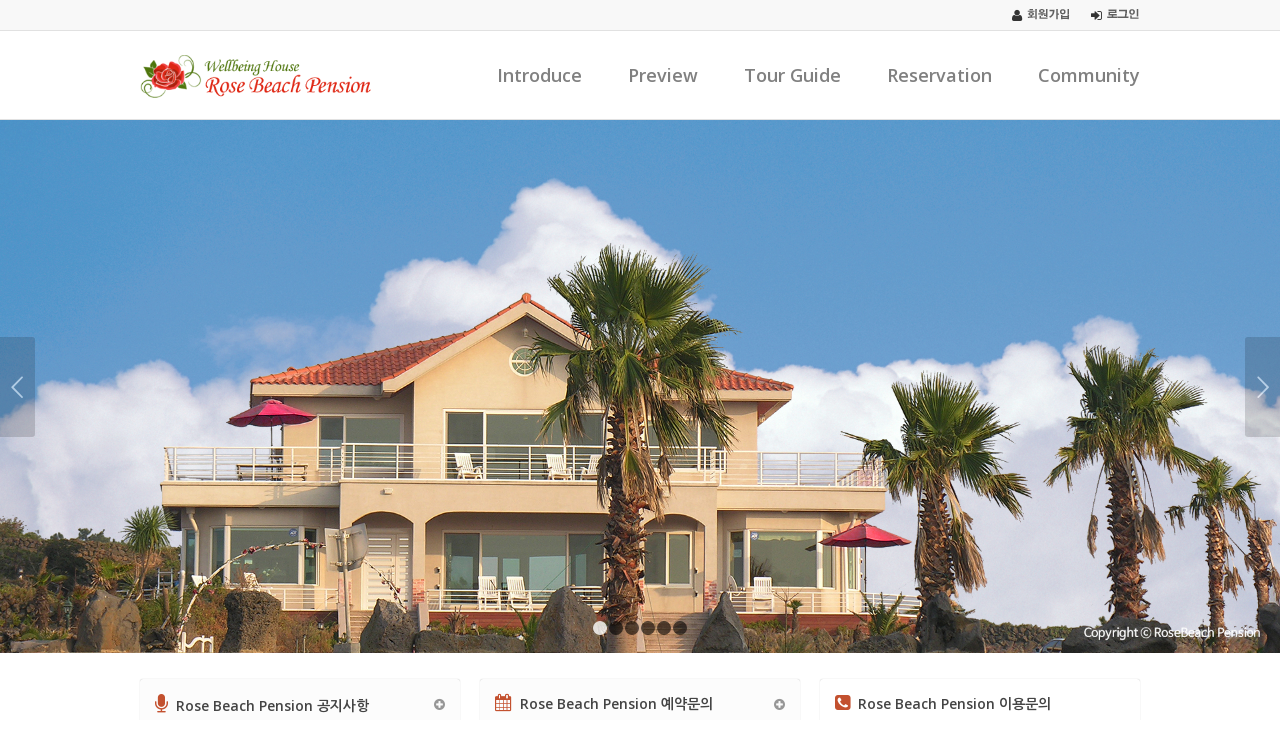

--- FILE ---
content_type: text/html; charset=utf-8
request_url: http://rosebeach.co.kr/?ckattempt=1
body_size: 5306
content:
<!DOCTYPE html>
<html lang="ko" class=" av-default-lightbox  html_header_top   ">
<!-- <html lang="ko" class=" html_stretched responsive av-default-lightbox  html_header_top html_logo_left html_main_nav_header html_menu_right html_slim html_header_sticky html_header_shrinking html_mobile_menu_tablet html_disabled html_header_searchicon html_content_align_center html_entry_id_2207 "> -->
<head>
<meta charset="utf-8">
<meta name="naver-site-verification" content="e6f9e9bce3288ae1034e1df756583757982b8989"/>
<meta name="description" content="제주도펜션, 제주가족펜션, 제주도펜션추천, 제주별장형펜션, 제주독채펜션">
<meta property="og:title" content="제주도 로즈비치펜션" />
<meta property="og:description" content="제주도펜션, 제주가족펜션, 제주도펜션추천, 제주별장형펜션, 제주독채펜션" />


<meta http-equiv="imagetoolbar" content="no">
<meta http-equiv="X-UA-Compatible" content="IE=10,chrome=1">
<meta name="naver-site-verification" content="e6f9e9bce3288ae1034e1df756583757982b8989"/>


<link rel="shortcut icon" type="image/x-icon" href="/favicon/favicon.ico" />

<title>로즈비치펜션</title>
<link rel="stylesheet" href="http://rosebeach.co.kr/css/default.css">
<!--[if lte IE 8]>
<script src="http://rosebeach.co.kr/js/html5.js"></script>
<![endif]-->
<script>
// 자바스크립트에서 사용하는 전역변수 선언
var g5_url       = "http://rosebeach.co.kr";
var g5_bbs_url   = "http://rosebeach.co.kr/bbs";
var g5_is_member = "";
var g5_is_admin  = "";
var g5_is_mobile = "";
var g5_bo_table  = "";
var g5_sca       = "";
var g5_editor    = "";
var g5_cookie_domain = "";
</script>
<script src="http://rosebeach.co.kr/js/jquery-1.8.3.min.js"></script>
<script src="http://rosebeach.co.kr/js/jquery.menu.js"></script>
<script src="http://rosebeach.co.kr/js/common.js"></script>
<script src="http://rosebeach.co.kr/js/wrest.js"></script>


<!-- google webfont font replacement -->
<link rel='stylesheet' id='avia-google-webfont' href='//fonts.googleapis.com/css?family=Open+Sans:400,600' type='text/css' media='all'/>

<link rel='stylesheet' type='text/css' media='all' href='/css_enf/woocommerce-mod.css' />
<link rel='stylesheet' type='text/css' media='all' href='/css_enf/grid.css' />
<link rel='stylesheet' type='text/css' media='all' href='/css_enf/base.css' />
<link rel='stylesheet' type='text/css' media='all' href='/css_enf/layout.css' />
<link rel='stylesheet' type='text/css' media='all' href='/css_enf/shortcodes.css' />

<!-- custom styles set at your backend-->
<link rel='stylesheet' id='dynamic-styles' href='/css_enf/socket_style.css' type='text/css' media='all'/>
<!-- end custom styles-->

<style type='text/css'>
@font-face {font-family: 'entypo-fontello'; font-weight: normal; font-style: normal;
src: url('/font/entypo-fontello.eot?v=3');
src: url('/font/entypo-fontello.eot?v=3#iefix') format('embedded-opentype'), 
url('/font/entypo-fontello.woff?v=3') format('woff'), 
url('/font/entypo-fontello.ttf?v=3') format('truetype'), 
url('/font/entypo-fontello.svg?v=3#entypo-fontello') format('svg');
} #top .avia-font-entypo-fontello, body .avia-font-entypo-fontello, html body [data-av_iconfont='entypo-fontello']:before{ font-family: 'entypo-fontello'; }
</style>

<link rel="stylesheet" href="/Font-Awesome/css/font-awesome.min.css">
<link rel="stylesheet" href="/skin/latest/shop_basic/style.css">

</head>
<body id="top" class="page page-id-1023 page-child parent-pageid-734 page-template-default stretched open_sans ">


<div id='wrap_all' style="min-width:1024px;">
	
	<header id='header' class=' header_color light_bg_color  av_header_top av_logo_left av_main_nav_header av_menu_right av_slim av_header_sticky av_header_shrinking av_header_stretch_disabled av_mobile_menu_tablet av_header_searchicon av_alternate_logo_active'  role="banner" >
		
		<a id="advanced_menu_toggle" href="#" aria-hidden='true' data-av_icon='' data-av_iconfont='entypo-fontello'></a><a id="advanced_menu_hide" href="#" 	aria-hidden='true' data-av_icon='' data-av_iconfont='entypo-fontello'></a>

		<div id='header_meta' class='container_wrap container_wrap_meta av_icon_active_left av_extra_header_active av_entry_id_1040'>
			<div class='container'>
				
				<div id="right_nav">
					<ul>
												<li><a href="http://rosebeach.co.kr/bbs/register.php"><i class="fa fa-user"></i>&nbsp;<img src="/img/common/bt_top_01.png"></a></li>
						<li><a href="http://rosebeach.co.kr/bbs/login.php?url=%2F%3Fckattempt%3D1"><i class="fa fa-sign-in"></i>&nbsp;<img src="/img/common/bt_top_02.png"></a></li>
											</ul>
				</div>

			</div>


		</div>


		<div  id='header_main' class='container_wrap container_wrap_logo'>
			
			<div class='container'>
			
				<div class='inner-container'>

					<strong class='logo bg-logo'>
						<a href='/'><img src='/images/logo.png' alt='RoseBeach' title='RoseBeach'/></a>
					</strong>
					
					<nav class='main_menu' data-selectname='Select a page'  role="navigation" itemscope="itemscope" itemtype="https://schema.org/SiteNavigationElement" >
						<div class="avia-menu av-main-nav-wrap">
							<ul id="avia-menu" class="menu av-main-nav">

														<li id="menu-item-01" class="menu-item menu-item-type-post_type menu-item-object-page menu-item-has-children menu-item-mega-parent  menu-item-top-level menu-item-top-level-1">
								<a href="/bbs/content.php?co_id=sub1_1" target="_self" >
									<span class="avia-bullet"></span><span class="avia-menu-text">Introduce</span><span class="avia-menu-fx"><span class="avia-arrow-wrap"><span class="avia-arrow"></span></span></span>
								</a>

								<ul class="sub-menu art-nanum-font">
									<li id="menu-item-1010" class="menu-item menu-item-type-post_type menu-item-object-page">
										<a href="/bbs/content.php?co_id=sub1_1" target="_self"><span class="avia-bullet"></span><i class="fa fa-caret-right"></i> <span class="avia-menu-text" style="font-size:14px;">펜션소개</span></a>
									</li>
																	<li id="menu-item-1020" class="menu-item menu-item-type-post_type menu-item-object-page">
										<a href="/bbs/content.php?co_id=sub1_2" target="_self"><span class="avia-bullet"></span><i class="fa fa-caret-right"></i> <span class="avia-menu-text" style="font-size:14px;">객실요금</span></a>
									</li>
																	<li id="menu-item-1030" class="menu-item menu-item-type-post_type menu-item-object-page">
										<a href="/bbs/content.php?co_id=sub1_3" target="_self"><span class="avia-bullet"></span><i class="fa fa-caret-right"></i> <span class="avia-menu-text" style="font-size:14px;">찾아오시는길</span></a>
									</li>
																	<li id="menu-item-1040" class="menu-item menu-item-type-post_type menu-item-object-page">
										<a href="/bbs/board.php?bo_table=sub1_4" target="_self"><span class="avia-bullet"></span><i class="fa fa-caret-right"></i> <span class="avia-menu-text" style="font-size:14px;">동영상소개</span></a>
									</li>
								</ul>
							</li>
														<li id="menu-item-02" class="menu-item menu-item-type-post_type menu-item-object-page menu-item-has-children menu-item-mega-parent  menu-item-top-level menu-item-top-level-2">
								<a href="/bbs/board.php?bo_table=sub2_1" target="_self" >
									<span class="avia-bullet"></span><span class="avia-menu-text">Preview</span><span class="avia-menu-fx"><span class="avia-arrow-wrap"><span class="avia-arrow"></span></span></span>
								</a>

								<ul class="sub-menu art-nanum-font">
									<li id="menu-item-2010" class="menu-item menu-item-type-post_type menu-item-object-page">
										<a href="/bbs/board.php?bo_table=sub2_1" target="_self"><span class="avia-bullet"></span><i class="fa fa-caret-right"></i> <span class="avia-menu-text" style="font-size:14px;">시설안내</span></a>
									</li>
																	<li id="menu-item-2020" class="menu-item menu-item-type-post_type menu-item-object-page">
										<a href="/bbs/board.php?bo_table=sub2_2" target="_self"><span class="avia-bullet"></span><i class="fa fa-caret-right"></i> <span class="avia-menu-text" style="font-size:14px;">사진자료</span></a>
									</li>
																	<li id="menu-item-2030" class="menu-item menu-item-type-post_type menu-item-object-page">
										<a href="/bbs/board.php?bo_table=sub2_3" target="_self"><span class="avia-bullet"></span><i class="fa fa-caret-right"></i> <span class="avia-menu-text" style="font-size:14px;">보도자료</span></a>
									</li>
								</ul>
							</li>
														<li id="menu-item-03" class="menu-item menu-item-type-post_type menu-item-object-page menu-item-has-children menu-item-mega-parent  menu-item-top-level menu-item-top-level-3">
								<a href="/bbs/board.php?bo_table=sub3_1" target="_self" >
									<span class="avia-bullet"></span><span class="avia-menu-text">Tour Guide</span><span class="avia-menu-fx"><span class="avia-arrow-wrap"><span class="avia-arrow"></span></span></span>
								</a>

								<ul class="sub-menu art-nanum-font">
									<li id="menu-item-3010" class="menu-item menu-item-type-post_type menu-item-object-page">
										<a href="/bbs/board.php?bo_table=sub3_1" target="_self"><span class="avia-bullet"></span><i class="fa fa-caret-right"></i> <span class="avia-menu-text" style="font-size:14px;">주변관광지</span></a>
									</li>
																	<li id="menu-item-3020" class="menu-item menu-item-type-post_type menu-item-object-page">
										<a href="/bbs/board.php?bo_table=sub3_2" target="_self"><span class="avia-bullet"></span><i class="fa fa-caret-right"></i> <span class="avia-menu-text" style="font-size:14px;">맛집소개</span></a>
									</li>
																	<li id="menu-item-3030" class="menu-item menu-item-type-post_type menu-item-object-page">
										<a href="/bbs/board.php?bo_table=sub3_4" target="_self"><span class="avia-bullet"></span><i class="fa fa-caret-right"></i> <span class="avia-menu-text" style="font-size:14px;">FAQ</span></a>
									</li>
								</ul>
							</li>
														<li id="menu-item-04" class="menu-item menu-item-type-post_type menu-item-object-page menu-item-has-children menu-item-mega-parent  menu-item-top-level menu-item-top-level-4">
								<a href="/bbs/content.php?co_id=sub4_1" target="_self" >
									<span class="avia-bullet"></span><span class="avia-menu-text">Reservation</span><span class="avia-menu-fx"><span class="avia-arrow-wrap"><span class="avia-arrow"></span></span></span>
								</a>

								<ul class="sub-menu art-nanum-font">
									<li id="menu-item-4010" class="menu-item menu-item-type-post_type menu-item-object-page">
										<a href="/bbs/content.php?co_id=sub4_1" target="_self"><span class="avia-bullet"></span><i class="fa fa-caret-right"></i> <span class="avia-menu-text" style="font-size:14px;">예약안내</span></a>
									</li>
																	<li id="menu-item-4020" class="menu-item menu-item-type-post_type menu-item-object-page">
										<a href="/bbs/board.php?bo_table=sub4_2" target="_self"><span class="avia-bullet"></span><i class="fa fa-caret-right"></i> <span class="avia-menu-text" style="font-size:14px;">예약문의</span></a>
									</li>
								</ul>
							</li>
														<li id="menu-item-05" class="menu-item menu-item-type-post_type menu-item-object-page menu-item-has-children menu-item-mega-parent  menu-item-top-level menu-item-top-level-5">
								<a href="/bbs/board.php?bo_table=sub5_1" target="_self" style="padding-right:0px;">
									<span class="avia-bullet"></span><span class="avia-menu-text">Community</span><span class="avia-menu-fx"><span class="avia-arrow-wrap"><span class="avia-arrow"></span></span></span>
								</a>

								<ul class="sub-menu art-nanum-font">
									<li id="menu-item-5010" class="menu-item menu-item-type-post_type menu-item-object-page">
										<a href="/bbs/board.php?bo_table=sub5_1" target="_self"><span class="avia-bullet"></span><i class="fa fa-caret-right"></i> <span class="avia-menu-text" style="font-size:14px;">자유게시판</span></a>
									</li>
																	<li id="menu-item-5020" class="menu-item menu-item-type-post_type menu-item-object-page">
										<a href="/bbs/board.php?bo_table=sub5_2" target="_self"><span class="avia-bullet"></span><i class="fa fa-caret-right"></i> <span class="avia-menu-text" style="font-size:14px;">공지사항</span></a>
									</li>
																	<li id="menu-item-5030" class="menu-item menu-item-type-post_type menu-item-object-page">
										<a href="/bbs/board.php?bo_table=sub5_3" target="_self"><span class="avia-bullet"></span><i class="fa fa-caret-right"></i> <span class="avia-menu-text" style="font-size:14px;">이용후기</span></a>
									</li>
																	<li id="menu-item-5040" class="menu-item menu-item-type-post_type menu-item-object-page">
										<a href="/bbs/board.php?bo_table=sub5_4" target="_self"><span class="avia-bullet"></span><i class="fa fa-caret-right"></i> <span class="avia-menu-text" style="font-size:14px;">포토앨범</span></a>
									</li>
								</ul>
							</li>
														
							</ul>
						</div>
					</nav>				
				<!-- end inner-container-->
			    </div>
						
			<!-- end container-->
			</div>

		<!-- end container_wrap-->
		</div>
		
		<div class='header_bg'></div>

	<!-- end header -->
	</header>

	<div id='main' data-scroll-offset='88'>

		<div id='full_slider_1' class='avia-fullwidth-slider main_color avia-shadow avia-builder-el-0 el_before_av_one_fourth avia-builder-el-first container_wrap fullsize'>
			<div data-size='featured' data-lightbox_size='large' data-animation='fade' data-ids='1614,1615,1616' data-video_counter='0' data-autoplay='true' data-bg_slider='false' data-slide_height='' data-handle='av_slideshow_full' data-interval='6' data-class=' ' data-css_id='' data-scroll_down='' data-control_layout='av-control-default' data-custom_markup='' data-perma_caption='' data-autoplay_stopper='' data-src='' data-position='top left' data-repeat='no-repeat' data-attach='scroll' data-stretch='' data-default-height='28.6666666667' class='avia-slideshow avia-slideshow-1 av-control-default avia-slideshow-featured av_slideshow_full avia-fade-slider ' itemscope="itemscope" itemtype="https://schema.org/ImageObject">
				<ul class='avia-slideshow-inner' style='padding-bottom: 28.6666666667%;'>
					<li class=' slide-1 '>
					<div data-rel='slideshow-1' class='avia-slide-wrap'>
						<img src='/images/slide_bg_1.jpg' width='1920' height='730' title='rosebeach' alt='' itemprop="contentURL"/>
					</div>
					</li>
					<li class=' slide-2 '>
					<div data-rel='slideshow-1' class='avia-slide-wrap'>
						<img src='/images/slide_bg_2.jpg' width='1920' height='730' title='rosebeach' alt='' itemprop="contentURL"/>
					</div>
					</li>
					<li class=' slide-3 '>
					<div data-rel='slideshow-1' class='avia-slide-wrap'>
						<img src='/images/slide_bg_3.jpg' width='1920' height='730' title='rosebeach' alt='' itemprop="contentURL"/>
					</div>
					</li>
					<li class=' slide-4 '>
					<div data-rel='slideshow-1' class='avia-slide-wrap'>
						<img src='/images/slide_bg_4.jpg' width='1920' height='730' title='rosebeach' alt='' itemprop="contentURL"/>
					</div>
					</li>
					<li class=' slide-5 '>
					<div data-rel='slideshow-1' class='avia-slide-wrap'>
						<img src='/images/slide_bg_5.jpg' width='1920' height='730' title='rosebeach' alt='' itemprop="contentURL"/>
					</div>
					</li>
					</li>
					<li class=' slide-6 '>
					<div data-rel='slideshow-1' class='avia-slide-wrap'>
						<img src='/images/slide_bg_6.jpg' width='1920' height='730' title='rosebeach' alt='' itemprop="contentURL"/>
					</div>
					</li>
				</ul>
				<div class='avia-slideshow-arrows avia-slideshow-controls'>
					<a href='#prev' class='prev-slide' aria-hidden='true' data-av_icon='' data-av_iconfont='entypo-fontello'>Previous</a><a href='#next' class='next-slide' aria-hidden='true' data-av_icon='' data-av_iconfont='entypo-fontello'>Next</a>
				</div>
				<div class='avia-slideshow-dots avia-slideshow-controls'>
					<a href='#1' class='goto-slide active'>1</a><a href='#2' class='goto-slide '>2</a><a href='#3' class='goto-slide '>3</a><a href='#4' class='goto-slide '>4</a><a href='#5' class='goto-slide '>5</a><a href='#6' class='goto-slide '>6</a>
				</div>
			</div>
		</div>
		

		<div id='av_section_1' class='av-parallax-section container_wrap fullsize' data-section-bg-repeat='stretch' >
			<div class='av-parallax avia-full-stretch' data-avia-parallax-ratio='0.3' style 'background-repeat: t: no-repeat; background-image: url(http://www.kriesi.at/themes/enfold/files/2013/06/slide3_bg.png); background-attachment: scroll; background-position: top left; ' >
			</div>
			<div class='container' >
				<div class='template-page content av-content-full alpha units' style="padding-top:26px;">
					<div class='post-entry post-entry-type-page post-entry-2207'>
						<!-- <div class='entry-content-wrapper clearfix'> -->
						<div class='clearfix'>

							<div class="flex_column av_one_third first ">
								<div class="rose_board">
									<div style="border-bottom:1px solid #ececec;">
										<div style="float:left;">
											<h3 class='iconbox_content_title ' itemprop="headline">
												<i class="fa fa-microphone" style="color:#c3512f; font-size:20px;"></i>&nbsp;&nbsp;Rose Beach Pension <span class="art-nanum-font">공지사항</span>
											</h3>
										</div>
										<div style="float:right;"><a href="/bbs/board.php?bo_table=sub5_2"><i class="fa fa-plus-circle" style="color:#979797;"></i></a></div>
										<div style="clear:both;"></div>
									</div>
									<div>
										
<div class="lat">
    <ul>
            <li>ㆍ
            <a href="http://rosebeach.co.kr/bbs/board.php?bo_table=sub5_2&amp;wr_id=61" class='art-nanum-font'>2025 펜션 예약 문의 안내</a>         </li>
            <li>ㆍ
            <a href="http://rosebeach.co.kr/bbs/board.php?bo_table=sub5_2&amp;wr_id=60" class='art-nanum-font'>2024년 예약 안내</a>         </li>
            <li>ㆍ
            <a href="http://rosebeach.co.kr/bbs/board.php?bo_table=sub5_2&amp;wr_id=59" class='art-nanum-font'>2023년 예약문의 안내</a>         </li>
            <li>ㆍ
            <a href="http://rosebeach.co.kr/bbs/board.php?bo_table=sub5_2&amp;wr_id=57" class='art-nanum-font'>2022년 여름철(성수기) 예약안내</a>         </li>
            </ul>
</div>
									</div>
								</div>
							</div>

							<div class="flex_column av_one_third">
								<div class="rose_board">
									<div style="border-bottom:1px solid #ececec;">
										<div style="float:left;">
											<h3 class='iconbox_content_title ' itemprop="headline">
												<i class="fa fa-calendar" style="color:#c3512f; font-size:18px;"></i>&nbsp;&nbsp;Rose Beach Pension <span class="art-nanum-font">예약문의</span>
											</h3>
										</div>
										<div style="float:right;"><a href="/bbs/board.php?bo_table=sub4_2"><i class="fa fa-plus-circle" style="color:#979797;"></i></a></div>
										<div style="clear:both;"></div>
									</div>
									<div>
										
<div class="lat">
    <ul>
            <li>ㆍ
            <a href="http://rosebeach.co.kr/bbs/board.php?bo_table=sub4_2&amp;wr_id=1412" class='art-nanum-font'>문의드립니다.<span class="cnt_cmt">1</span></a> <img src="http://rosebeach.co.kr/skin/latest/shop_basic/img/icon_new.gif" alt="새글">        </li>
            <li>ㆍ
            <a href="http://rosebeach.co.kr/bbs/board.php?bo_table=sub4_2&amp;wr_id=1410" class='art-nanum-font'>1/1 숙박 문의 드립니다.<span class="cnt_cmt">1</span></a>         </li>
            <li>ㆍ
            <a href="http://rosebeach.co.kr/bbs/board.php?bo_table=sub4_2&amp;wr_id=1408" class='art-nanum-font'>숙박예약문의합니다.<span class="cnt_cmt">1</span></a>         </li>
            <li>ㆍ
            <a href="http://rosebeach.co.kr/bbs/board.php?bo_table=sub4_2&amp;wr_id=1404" class='art-nanum-font'>숙박문의입니다<span class="cnt_cmt">1</span></a>         </li>
            </ul>
</div>
									</div>
								</div>
							</div>

							<div class="flex_column av_one_third avia-builder-el-17 el_after_av_one_third avia-builder-el-last ">
								<div class="rose_board" style="background:url('/images/bg_box3.png') bottom right no-repeat">
									<div style="border-bottom:1px solid #ececec;">
										<div>
											<h3 class='iconbox_content_title ' itemprop="headline">
												<i class="fa fa-phone-square" style="color:#c3512f; font-size:18px;"></i>&nbsp;&nbsp;Rose Beach Pension <span class="art-nanum-font">이용문의</span>
											</h3>
										</div>
									</div>
									<div>
										<h3 class='iconbox_content_title ' style="color:#2384c6; font-size:20px; font-weight:800; padding-top:8px;">010-3718-9474 <br/>010-6299-9474</h3>
										<div class="art-nanum-font" style="color:#808080; padding-top:0px; font-weight:600;">이용시간 : 연중무휴 24시간</div>
										<div style="margin-top:26px;">
											<span style="padding:4px 8px 6px 8px; background:#2384c6"><a href="/bbs/board.php?bo_table=sub4_2" style="color:#fff; text-decoration:none; font-size:12px;" class="art-nanum-font"><i class="fa fa-pencil-square-o"></i> 온라인예약문의</a></span>
										</div>
									</div>
								</div>
							</div>

						</div>

					</div>
				</div>
				<!-- close content main div -->
				<!-- section close by builder template -->
			</div>
		</div>

		<!-- end main -->
	</div>
	<!-- end wrap_all -->
</div>

<div id="lux_ft">
	<div class="lux_ft_wrapper">
		<div class="ft_tel">
			<img src="/images/ft_tel.png">
			<span style="float:right; margin-top:-8px;"><img src="/images/logo_bottom.png"></span>
		</div>
		<div style="clear:both;"></div>
		<div class="ft_link art-nanum-font">
			<ul>
				<li><a href="http://rosebeach.co.kr/bbs/content.php?co_id=sub1_1">로즈비치펜션소개</a></li>
				<li><a href="http://rosebeach.co.kr/bbs/content.php?co_id=provision">서비스이용약관</a></li>
				<li><a href="http://rosebeach.co.kr/bbs/content.php?co_id=privacy">개인정보 취급방침</a></li>
				<li><a href="http://rosebeach.co.kr/bbs/board.php?bo_table=sub4_2">온라인예약문의</a></li>
			</ul>
			
			<div style="clear:both; padding-top:20px;"></div>
			<div>
			<p>
				<span>제주특별자치도 제주시 조천읍 신흥리 874번지 로즈비치펜션 </span>
				<span><b>전화</b> 064-782-1667 </span>
				<span><b>HP</b> 010-3718-9474 / 010-6299-9474</span><br/>
				<span><b>대표</b> 김창연 </span>
				<span><b>E-Mail</b> juni0709@naver.com</span><br>
				Copyright &copy; 2005-<!--현재 년도 구하기--><script type="text/javascript">var now = new Date();document.write(now.getFullYear(),'');</script><!--현재 년도 구하기 끝--> www.rosebeach.kr. All Rights Reserved.&nbsp;&nbsp;&nbsp; Website management by <a href="http://www.juni21.kr" target="_blank">Juni & People.</a>
			 </p>
			 </div>

		</div>
	</div>
</div>
 
<script type='text/javascript' src='/js_enf/woocommerce-mod.js?ver=1'></script>
<script type='text/javascript' src='/js_enf/avia.js?ver=3'></script>
<script type='text/javascript' src='/js_enf/shortcodes.js?ver=3'></script>
<script type='text/javascript' src='/js_enf/jquery.magnific-popup.min.js?ver=2'></script>

<a href='#top' title='Scroll to top' id='scroll-top-link' aria-hidden='true' data-av_icon='' data-av_iconfont='entypo-fontello'><span class="avia_hidden_link_text">Scroll to top</span></a>
<div id="fb-root"></div>
</body>
</html>

<!-- Dynamic page generated in 0.427 seconds. -->
<!-- Cached page generated by WP-Super-Cache on 2015-01-11 00:03:04 -->

<!-- super cache -->

--- FILE ---
content_type: text/css
request_url: http://rosebeach.co.kr/css_enf/woocommerce-mod.css
body_size: 11991
content:
.clear {
	clear:both
}
.nobr {
	white-space:nowrap
}
div.woocommerce-error,div.woocommerce-message {
	margin:10px
0px;
	padding:10px
10px 10px 32px;
	background-repeat:no-repeat;
	background-position:10px center
}
div.woocommerce-error a.button,div.woocommerce-message
a.button {
	margin-top:0;
	float:right
}
p
small {
}
p.demo_store {
	position:fixed;
	top:0;
	width:100%;
	font-size:12px;
	text-align:center;
	background:-webkit-gradient(linear,left top,left bottom,from(#f7f5c6),to(#eeeac1));
	background:-webkit-linear-gradient(#f7f5c6,#eeeac1);
	background:-moz-linear-gradient(center top,#f7f5c6 0%,#eeeac1 100%);
	background:-moz-gradient(center top,#f7f5c6 0%,#eeeac1 100%);
	padding:8px
0;
	z-index:999999;
	box-shadow:inset 0 0 0 3px rgba(255,255,255,0.3)
}
small.note {
	display:block;
	font-size:11px;
	line-height:21px;
	margin-top:10px
}
#breadcrumb {
	overflow:hidden;
	zoom:1;
	margin:0
0 1em;
	padding:0;
	font-size:0.92em
}
#breadcrumb
a {
}
div.product {
	position:relative;
	margin-bottom:0
}
div.product
.product_title {
	clear:none
}
div.product
p.price {
	color:#7E9A47;
	font-size:1.3em
}
div.product p.price
del {
	font-size:14px;
	color:#8B2121
}
div.product
p.stock {
	font-size:0.92em;
	padding:2px
0 0 0
}
div.product
div.images {
	float:left;
	width:47%
}
div.product div.images
img {
	padding:6px;
	display:block;
	width:100%;
	height:auto
}
div.product div.images
div.thumbnails {
	padding-top:10px;
	zoom:1
}
div.product div.images div.thumbnails
a {
	float:left;
	width:30.75%;
	margin-right:3.8%
}
div.product div.images div.thumbnails a
img {
	width:100%;
	height:auto
}
div.product div.images div.thumbnails
a.last {
	margin-right:0
}
div.product div.images div.thumbnails
a.first {
	clear:both
}
div.product
div.summary {
	float:right;
	width:48%
}
div.product
div.social {
	text-align:right;
	margin:0
0 1em
}
div.product div.social
span {
	margin:0
0 0 2px
}
div.product div.social span
span {
	margin:0
}
div.product div.social span .stButton
.chicklets {
	padding-left:16px;
	width:0
}
div.product div.social
iframe {
	float:left;
	margin-top:3px
}
div.product .woocommerce-tabs {
	clear:both;
	padding:1em
0 0 0;
	margin:0
0 1em 0
}
div.product .woocommerce-tabs
ul.tabs {
	border-top-left-radius:2px;
	border-top-right-radius:2px;
	overflow:hidden;
	zoom:1;
	margin:0;
	padding:4px
4px 0;
	list-style:none outside
}
div.product .woocommerce-tabs ul.tabs
li {
	float:left;
	margin:0;
	font-size:0.92em;
	margin-right:-1px
}
div.product .woocommerce-tabs
ul.tabs {
	position:relative;
	top:1px;
	z-index:10
}
#top div div.product .woocommerce-tabs ul.tabs li.active
a {
	border-style:solid;
	border-width:1px;
	border-bottom:none;
	padding:9px
12px 10px 12px;
	position:relative
}
div.product .woocommerce-tabs ul.tabs
li.active {
	position:relative
}
div.product .woocommerce-tabs
.panel {
	padding:15px
15px 0;
	border-bottom-left-radius:3px;
	border-bottom-right-radius:3px
}
.js_active .woocommerce-tabs
.panel {
	display:none
}
.stock {
	color:#7E9A47
}
.out-of-stock {
	color:#8B2121
}
p.cart {
	float:right
}
form.cart {
	margin-bottom:24px;
	overflow:hidden;
	zoom:1
}
form.cart
div.quantity {
	float:left;
	margin:0
4px 0 0
}
form.cart
table {
	font-size:12px
}
form.cart table
td {
	padding:4px
4px 4px 0
}
form.cart table
div.quantity {
	float:none;
	margin:0;
	width:72px
}
form.cart table
small.stock {
	display:block;
	float:none
}
form.cart .variations
label {
	font-weight:bold
}
form.cart .variations
select {
	width:100%;
	float:left
}
form.cart
.button {
	vertical-align:middle;
	float:left;
	margin:2px
0
}
span.onsale {
	background:#7E9A47;
	min-height:32px;
	min-width:32px;
	padding:4px;
	font-size:12px;
	position:absolute;
	text-align:center;
	line-height:32px;
	top:6px;
	left:6px;
	margin:0;
	border-radius:20px
}
.products ul,ul.products {
	margin:0
0 14px;
	padding:0;
	list-style:none
}
.related,.upsells.products {
	overflow:hidden;
	zoom:1
}
.related ul.products,.upsells.products ul.products,.related ul,.upsells.products
ul {
	float:none
}
.related ul.products li,.upsells.products ul.products li,.related ul li,.upsells.products ul
li {
	width:48%
}
.related ul.products li img,.upsells.products ul.products li img,.related ul li img,.upsells.products ul li
img {
	width:100%;
	height:auto
}
ul.products {
	clear:both;
	margin-left:0;
	padding-left:0
}
ul.products
li {
	float:left;
	margin:0
3.8% 20px 0;
	padding:0;
	position:relative;
	width:22.05%;
	margin-left:0
}
ul.products li
.onsale {
	top:0;
	right:0;
	left:auto;
	margin:-6px -6px 0 0
}
div .products li a,div .product
a {
	text-decoration:none
}
ul.products li a
img {
	width:100%;
	height:auto;
	display:block;
	margin:0
0 8px
}
ul.products li a:hover
img {
}
ul.products li
strong {
	display:block
}
ul.products li
.price {
	color:#7E9A47;
	display:block;
	font-weight:normal
}
ul.products li .price
del {
	font-size:10px;
	line-height:10px;
	margin:-2px 0 0 0;
	display:block
}
ul.products li .price
.from {
	font-size:10px;
	line-height:10px;
	margin:-2px 0 0 0;
	display:block
}
ul.products
li.first {
	clear:both
}
ul.products
li.last {
	margin-right:0
}
.woocommerce-ordering {
	margin-bottom:24px
}
a.button.loading,button.button.loading,input.button.loading,#review_form
#submit.loading {
	filter:alpha(opacity=@opacity * 100);
	opacity:0.5
}
a.button.loading:before,button.button.loading:before,input.button.loading:before,#review_form #submit.loading:before {
	content:"";
	position:absolute;
	height:16px;
	width:16px;
	top:0.35em;
	right:-26px;
	text-indent:0
}
a.button.added:before,button.button.added:before,input.button.added:before,#review_form #submit.added:before {
	content:"";
	position:absolute;
	height:16px;
	width:16px;
	top:0.35em;
	right:-26px;
	text-indent:0
}
a.button:hover,button.button:hover,input.button:hover,#review_form #submit:hover {
	text-decoration:none
}
.cart .button,.cart
input.button {
	float:none;
	border-bottom-style:solid;
	border-bottom-width:1px
}
.woocommerce-page
.button {
	min-width:110px;
	padding:15px;
	line-height:1em;
	margin:4px
2px 0 0;
	float:left;
	font-size:12px;
	width:auto;
	vertical-align:middle;
	text-align:center;
	text-decoration:none;
	border:none;
	cursor:pointer;
	font-family:inherit;
	border-radius:2px
}
.button.alt:hover {
}
#reviews h2
small {
	float:right;
	font-size:15px;
	line-height:21px;
	margin:10px
0 0 0
}
#reviews h2 small
a {
	text-decoration:none
}
#reviews
h3 {
	margin:0
}
#reviews
#respond {
	margin:0;
	border:0;
	padding:0
}
#reviews
#comment {
	height:75px
}
#reviews #comments
.add_review {
	overflow:hidden;
	zoom:1
}
#reviews #comments
h2 {
	clear:none
}
#reviews #comments
ol.commentlist {
	overflow:hidden;
	zoom:1;
	margin:0;
	width:100%;
	background:none
}
#reviews #comments ol.commentlist
li {
	padding:00;
	margin:0
0 20px;
	border:0;
	position:relative;
	background:0;
	border:0
}
#reviews #comments ol.commentlist li
.meta {
	font-size:0.75em
}
#reviews #comments ol.commentlist li .comment-text {
	margin:0
0 0 50px;
	border-radius:5px;
	padding:11px
11px 0
}
#reviews #comments ol.commentlist li .comment-text
p {
	margin:0
0 11px
}
#reviews #comments ol.commentlist li .comment-text
p.meta {
	font-size:0.86em
}
.star-rating {
	float:right;
	width:80px;
	height:16px;
	background:url(/themes/wp-content/themes/enfold/config-woocommerce/images/star.png) repeat-x left 0
}
.star-rating
span {
	background:url(/themes/wp-content/themes/enfold/config-woocommerce/images/star.png) repeat-x left -32px;
	height:0;
	padding-top:16px;
	overflow:hidden;
	float:left
}
#reviews .star-rating {
	margin:10px
0 0 0
}
#review_form
#respond {
	overflow:hidden;
	zoom:1;
	margin:0;
	padding:10px
20px 20px
}
#review_form #respond
p {
	margin:0
0 10px
}
p.stars {
	overflow:hidden;
	zoom:1
}
p.stars
span {
	width:80px;
	height:16px;
	position:relative;
	float:left;
	background:url(/themes/wp-content/themes/enfold/config-woocommerce/images/star.png) repeat-x left 0
}
p.stars span
a {
	float:left;
	position:absolute;
	left:0;
	top:0;
	width:16px;
	height:0;
	padding-top:16px;
	overflow:hidden
}
p.stars span a:hover,p.stars span a:focus {
	background:url(/themes/wp-content/themes/enfold/config-woocommerce/images/star.png) repeat-x left -16px
}
p.stars span
a.active {
	background:url(/themes/wp-content/themes/enfold/config-woocommerce/images/star.png) repeat-x left -32px
}
p.stars span a.star-1 {
	width:16px;
	z-index:10
}
p.stars span a.star-2 {
	width:32px;
	z-index:9
}
p.stars span a.star-3 {
	width:48px;
	z-index:8
}
p.stars span a.star-4 {
	width:64px;
	z-index:7
}
p.stars span a.star-5 {
	width:80px;
	z-index:6
}
table.shop_attributes
th {
	width:150px;
	font-weight:bold;
	padding:8px;
	margin:0;
	line-height:1.5em
}
table.shop_attributes
td {
	font-style:italic;
	padding:0;
	margin:0;
	line-height:1.5em
}
table.shop_attributes td
p {
	margin:0;
	padding:8px
}
table.shop_attributes .alt td,table.shop_attributes .alt
th {
}
table.shop_table {
	margin:0px
-1px 24px 0px;
	text-align:left;
	width:100%;
	border-radius:5px
}
table.shop_table
th {
	font-size:12px;
	font-weight:bold;
	line-height:18px;
	padding:9px
12px
}
table.shop_table
td {
	padding:6px
12px;
	vertical-align:middle
}
table.shop_table td
a.button {
	margin:0
3px
}
table.shop_table tfoot
td {
	font-weight:bold
}
table.my_account_orders {
	font-size:0.85em
}
table.my_account_orders th,table.my_account_orders
td {
	padding:4px
8px;
	vertical-align:top
}
table.my_account_orders
.button {
	white-space:nowrap;
	margin:4px
0
}
table.cart
img {
	width:32px;
	height:auto
}
ul.cart_list,ul.product_list_widget {
	list-style:none outside;
	padding:0;
	margin:0
}
ul.cart_list li,ul.product_list_widget
li {
	padding:4px
0;
	margin:0;
	overflow:hidden;
	zoom:1
}
ul.cart_list li a,ul.product_list_widget li
a {
	display:block;
	font-weight:bold
}
ul.cart_list li img,ul.product_list_widget li
img {
	float:left;
	margin-right:4px;
	width:32px;
	height:auto
}
.widget_shopping_cart
.total {
	border-top:3px double #ddd;
	padding:4px
0 0;
	margin:0
}
.widget_shopping_cart .total
strong {
	min-width:40px;
	display:inline-block
}
.widget_shopping_cart
.buttons {
	overflow:hidden;
	zoom:1
}
a.remove {
	display:block;
	height:16px;
	width:16px;
	text-indent:-9999px;
	background:url(/themes/wp-content/themes/enfold/images/remove.png) #ccc
}
a.remove:hover {
	background-
}
.cart th,.cart
td {
	vertical-align:middle
}
td.actions {
	text-align:right
}
td.actions
.coupon {
	float:left
}
#top td.actions .coupon
label {
	display:none
}
td.actions .coupon .input-text {
	width:80px;
	float:left;
	margin:1px
6px 0 0
}
td.actions
.button.alt {
	float:right;
	margin:2px
0 0 6px
}
td.product-name
dl.variation {
	margin:0
}
td.product-name dl.variation
dt {
	font-weight:bold;
	display:inline;
	margin:0
4px 0 0;
	padding:0
}
td.product-name dl.variation
dd {
	display:inline;
	margin:0
12px 0 0;
	padding:0
}
td.quantity {
	min-width:80px
}
.quantity
input {
	margin-left:0;
	margin-right:0
}
.quantity
input.qty {
	width:20px;
	display:inline;
	padding:1px
5px 2px;
	line-height:1em;
	vertical-align:middle;
	margin:0
}
.quantity input.plus,.quantity
input.minus {
	padding:4px;
	vertical-align:middle;
	line-height:1em;
	border:none;
	width:20px;
	cursor:pointer;
	margin:0;
	display:inline;
	border:0
}
.quantity
input.minus {
	border-top-left-radius:5px;
	border-bottom-left-radius:5px
}
.quantity
input.plus {
	border-top-right-radius:5px;
	border-bottom-right-radius:5px;
	float:none
}
.quantity input.minus:hover,.quantity input.plus:hover {
}
.cart
input {
	width:100px;
	margin:0;
	vertical-align:middle;
	line-height:1em
}
.col2-set {
	overflow:hidden;
	zoom:1;
	width:100%
}
.col2-set .col-1 {
	float:left;
	width:48%
}
.col2-set .col-2 {
	float:right;
	width:48%
}
.cart-collaterals
h2 {
	font-size:14px;
	text-align:left;
	float:none
}
.cart-collaterals {
	overflow:hidden;
	zoom:1;
	width:100%
}
.cart-collaterals
.related {
	width:30.75%;
	float:left
}
.cart-collaterals .cross-sells {
	width:100%;
	float:left
}
.cart-collaterals .cross-sells
ul.products {
	float:none
}
.cart-collaterals .cross-sells ul.products
li {
	width:24.25%
}
#top .cross-sells
.content {
	width:100%;
	padding:0;
	margin:0
}
.cart-collaterals
.shipping_calculator {
	width:48%;
	text-align:right;
	overflow:hidden;
	zoom:1;
	margin:20px
0 0 0;
	clear:right;
	float:right
}
.cart-collaterals .shipping_calculator
.button {
	width:100%;
	float:none;
	display:block
}
.cart-collaterals .shipping_calculator .col2-set .col-1,.cart-collaterals .shipping_calculator .col2-set .col-2 {
	width:47%
}
.cart-collaterals
.cart_totals {
	float:right;
	width:48%;
	text-align:right
}
.cart-collaterals .cart_totals
p {
	margin:0
}
.cart-collaterals .cart_totals
table {
	border-radius:5px;
	margin:0
0 6px;
	padding:0
}
.cart-collaterals .cart_totals table tr:first-child th,.cart-collaterals .cart_totals table tr:first-child
td {
	border-top:0
}
.cart-collaterals .cart_totals table td,.cart-collaterals .cart_totals table
th {
	padding:6px
12px
}
.cart-collaterals .cart_totals table
small {
	display:block
}
#top .cart-collaterals .cart_totals table select,#top.woocommerce-page
select {
	width:95%;
	min-width:0;
	margin:0
}
.cart-collaterals .cart_totals .discount
td {
}
.cart-collaterals .cart_totals tr td,.cart-collaterals .cart_totals tr
th {
	padding:6px
24px
}
.cart-collaterals .cart_totals
a.button.alt {
	width:193px;
	display:block;
	font-size:0.92em
}
#top .form-row {
	zoom:1;
	padding:3px
0;
	margin:0
0 10px
}
#top .form-row
label {
	display:block
}
#top .form-row
label.hidden {
	visibility:hidden
}
#top .form-row
select {
	width:100%;
	cursor:pointer;
	margin:0;
	min-width:100px
}
#top .form-row
.required {
	font-weight:bold
}
#top .form-row .input-checkbox {
	display:inline;
	margin:-2px 8px 0 0;
	text-align:center;
	vertical-align:middle
}
#top .form-row
label.checkbox {
	display:inline
}
form .form-row input.input-text,#content .form-row input.input-text,form .form-row textarea,#content .form-row
textarea {
	-webkit-box-sizing:border-box;
	-moz-box-sizing:border-box;
	box-sizing:border-box;
	box-shadow:inset 0 1px 4px 0 rgba(0,0,0,0.1);
	width:100%;
	padding:6px;
	margin:0;
	outline:0;
	background:#fff none;
	font-size:14px;
	line-height:1em
}
form .form-row textarea,#content .form-row
textarea {
	height:3.5em;
	line-height:1.5em;
	display:block;
	box-shadow:none
}
.form-row-first,.form-row-last {
	float:left;
	width:47%;
	overflow:visible
}
.form-row-last {
	float:right
}
#top form.login,#top
form.register {
	padding:20px;
	margin:20px
0 20px 0px;
	text-align:left;
	border-radius:5px;
	border-style:solid;
	border-width:1px
}
#top
#payment {
	border-radius:5px;
	border-style:solid;
	border-width:1px
}
#top #payment
ul.payment_methods {
	overflow:hidden;
	zoom:1;
	text-align:left;
	padding:1em;
	margin:0;
	list-style:none outside
}
#top #payment ul.payment_methods
li {
	line-height:2em;
	text-align:left;
	margin:-1px 0 0 0;
	font-weight:normal;
	border-style:solid;
	border-width:1px;
	padding:15px
}
#top #payment ul.payment_methods li
input {
	margin:0
1em 0 0
}
#top #payment ul.payment_methods li
img {
	vertical-align:middle;
	margin:-1px 0 0 0.5em;
	position:relative
}
#top #payment div.form-row {
	padding:1em
}
#top #payment
label {
	display:inline
}
#top #payment
#place_order {
	float:none;
	margin:0
auto
}
#top #payment
.terms {
	padding:0
1em 0;
	text-align:right
}
#top #payment
div.payment_box {
	position:relative;
	width:90%;
	box-shadow:inset 0 1px 1px rgba(255,255,255,0.5) #888;
	padding:1em
28px;
	margin:0
0 0 0;
	font-size:0.92em;
	left:-2px
}
#payment div.payment_box #cc-expire-month,#payment div.payment_box #cc-expire-year {
	width:48%;
	float:left
}
#top #payment div.payment_box #cc-expire-year {
	float:right
}
#top #payment div.payment_box
span.help {
	font-size:11px;
	line-height:13px;
	font-weight:normal
}
#top #payment div.payment_box p,#payment div.payment_box .form-row {
	padding:0
0 1em;
	margin:0
}
div.shipping-address {
	padding:0;
	clear:left
}
#top
#shiptobilling {
	float:right;
	line-height:1.62em;
	margin:0
0 0 0;
	padding:0
}
#top #shiptobilling
label {
	font-size:0.6875em
}
.checkout .col-2
h3 {
	float:left;
	clear:none;
	margin-top:0
}
.checkout .col-2
.notes {
	clear:left
}
.checkout .col-2 .form-row-first {
	clear:left
}
#top .checkout .col-1,#top .checkout .col-2 {
	background:transparent
}
.order_details {
	overflow:hidden;
	zoom:1;
	margin:0
0 1.5em;
	list-style:none
}
.order_details
li {
	float:left;
	margin-right:2em;
	text-transform:uppercase;
	font-size:0.715em;
	line-height:1em;
	border-right:1px dashed #ccc;
	padding-right:2em
}
.order_details li
strong {
	display:block;
	font-size:1.4em;
	text-transform:none;
	line-height:1.5em
}
.order_details
li.method {
	border:none
}
.addresses
.title {
	overflow:hidden;
	zoom:1
}
.addresses .title
h3 {
	float:left
}
.addresses .title
.edit {
	float:right
}
ol.commentlist.notes li.note
p.meta {
	font-weight:bold;
	margin-bottom:0
}
ol.commentlist.notes li.note .description p:last-child {
	margin-bottom:0
}
#customer_details {
	padding-bottom:40px
}
#payment {
	margin-top:40px
}
td
select {
	margin:0;
	min-width:100px
}
.template-search-none>p {
	display:none
}
.term-description {
	position:relative;
	clear:both;
	margin-bottom:10px;
	font-size:12px
}
.slideshow_container+.term-description {
	top:-18px
}
.pointer_arrow {
	height:20px;
	width:20px;
	position:absolute;
	top:-10px;
	left:50%;
	-ms-transform:rotate(45deg);
	-moz-transform:rotate(45deg);
	-webkit-transform:rotate(45deg);
	transform:rotate(45deg)
}
.pointer_arrow_wrap {
	position:absolute;
	width:20px;
	height:10px;
	top:-13px;
	left:50%;
	margin-left:-11px;
	overflow:hidden
}
.pointer_arrow_wrap
.pointer_arrow {
	left:0;
	top:6px
}
.cart_dropdown {
	position:absolute;
	right:-60px;
	height:47px;
	width:47px;
	line-height:47px;
	text-decoration:none;
	text-align:center;
	top:50%;
	margin:-24px 0 0 0;
	border-radius:2px;
	border-style:solid;
	border-width:1px;
	font-weight:normal;
	z-index:101;
	-webkit-transition:all ease-in-out 0.8s;
	-moz-transition:all ease-in-out 0.8s;
	transition:all ease-in-out 0.8s
}
.html_boxed
.cart_dropdown {
	position:fixed;
	top:24px;
	margin:0;
	z-index:300
}
.bottom_nav_header
#header_main {
	z-index:2000
}
.bottom_nav_header
#header_meta {
	z-index:2001
}
.cart_dropdown.visible_cart {
	right:-2px
}
.cart_dropdown_first {
	line-height:38px;
	padding:0
}
.cart_dropdown_first
.cart_dropdown_link {
	display:block;
	padding:0
0 0 0;
	text-decoration:none;
	line-height:45px;
	font-size:15px;
	position:relative;
	z-index:10
}
#top
.cart_list.product_list_widget {
	background:transparent
}
.cart_dropdown_first
.cart_subtotal {
	display:block;
	float:left
}
.cart_dropdown
.dropdown_widget {
	clear:both;
	position:absolute;
	right:7px;
	top:0;
	width:280px;
	line-height:18px;
	display:none;
	padding-top:54px
}
.cart_dropdown .dropdown_widget
.widget_shopping_cart_content {
	padding:0;
	box-shadow:0 10px 15px rgba(0,0,0,0.1);
	overflow:hidden;
	border-style:solid;
	border-width:1px;
	text-align:left;
	border-radius:2px
}
.cart_dropdown .dropdown_widget .avia-arrow {
	top:49px;
	left:auto;
	margin-left:0;
	border-bottom:none;
	border-right:none;
	right:10px
}
.cart_dropdown_first:hover
.dropdown_widget {
	display:block
}
.dropdown_widget
.cart_list {
	border:none
}
div .dropdown_widget .cart_list
li {
	padding:10px
12px;
	border-bottom-width:1px;
	border-bottom-style:dotted;
	border-top:none;
	font-size:11px
}
.dropdown_widget .cart_list
li.empty {
	border-bottom:none;
	text-align:center;
	font-weight:bold;
	color:#222
}
.dropdown_widget .cart_list li:nth-child(even) {
}
.dropdown_widget ul.cart_list li
a {
	display:block;
	font-weight:bold;
	float:none;
	text-decoration:none
}
.dropdown_widget ul.cart_list li a
img {
	float:right;
	display:block;
	background:#fff;
	border:1px
solid #e1e1e1;
	padding:2px;
	margin:0
0 0 10px;
	width:55px;
	height:auto
}
.dropdown_widget
.quantity {
	overflow:hidden
}
#top .dropdown_widget
.total {
	border:none
}
.dropdown_widget
.buttons {
	border-top-style:solid;
	border-top-width:1px
}
.cart_dropdown .dropdown_widget .widget_shopping_cart_content
p {
	padding:10px;
	margin:0;
	overflow:hidden
}
#top .dropdown_widget .buttons
.button {
	width:43%;
	float:left;
	margin:0;
	background:transparent;
	padding:2px;
	font-weight:600;
	text-align:center
}
#top .dropdown_widget .buttons
.button.checkout {
	float:right
}
#top
.update_succes {
	margin:0px
10px
}
dl.variation {
	padding:0;
	margin:0
}
dl.variation
dt {
	padding:0;
	margin:0
}
dl.variation
dd {
	padding:0;
	margin:0
0 0 3px;
	font-weight:bold;
	color:#777
}
.animator2 {
	-webkit-transition:all ease-in-out 0.2s;
	-moz-transition:all ease-in-out 0.2s;
	transition:all ease-in-out 0.2s
}
.animator3,.thumbnail_container {
	-webkit-transition:all linear 0.3s;
	-moz-transition:all linear 0.3s;
	transition:all linear 0.3s
}
#top .screen-reader-text {
	display:none
}
#top .form-row
label.hidden {
	visibility:hidden;
	display:block;
	position:relative
}
.products .product h3,.products .product h4,.products .product h5,.products .product
h6 {
	padding-top:5px;
	font-size:13px;
	line-height:18px;
	font-weight:normal;
	margin:0
}
#top
.onsale {
	background:rgba(0,0,0,0.8);
	z-index:10;
	color:#FFF;
	background:#7E9A47;
	top:17px;
	right:8px;
	left:auto;
	margin:0;
	min-width:40px
}
ins {
	text-decoration:none
}
#top .price,#top .price span,#top del,#top
ins {
	display:inline;
	text-decoration:none;
	font-size:15px;
	line-height:24px;
	font-weight:600
}
#top .price,div
.stock {
	color:#7E9A47
}
#top .price
.from {
	font-weight:normal;
	padding-right:2px
}
#top #wrap_all
ins {
	color:#7E9A47
}
#top #wrap_all
del {
	text-decoration:line-through;
	font-weight:normal;
	color:#8B2121
}
#top #wrap_all ins:before {
	content:"\2219";
	text-decoration:none;
	display:inline-block;
	padding:0
7px 0 3px;
	font-size:20px;
	line-height:12px
}
#top .product_excerpt,#top .product_excerpt:hover {
	font-size:12px;
	text-decoration:none
}
.single-product-main-image
.thumbnails {
	margin-top:10px;
	width:104%
}
#top .single-product-main-image .thumbnails
a {
	float:left;
	width:31.3%;
	margin:0
4px 4px 0;
	clear:none;
	position:relative;
	padding:4px
}
.single-product-main-image .images>a {
	border-radius:2px
}
.single-product-main-image
img {
	display:block
}
#top .single-product-main-image
.onsale {
	top:7px;
	right:7px
}
.template-shop .single-product-main-image .images
a {
	border-style:solid;
	border-width:1px
}
.lightbox_image,.image_overlay_effect_inside {
	border-radius:3px
}
.cart-loading {
	border-radius:100px;
	position:absolute;
	height:60px;
	width:60px;
	left:50%;
	top:48%;
	margin:-30px 0 0 -30px;
	background:url(/themes/wp-content/themes/enfold/config-woocommerce/images/loading-light.gif) no-repeat center center #fff;
	display:none;
	opacity:0.9;
	-webkit-backface-visibility:hidden;
	-webkit-transition:all 0.3s ease;
	-moz-transition:all 0.3s ease-in-out;
	transition:all 0.3s ease-in-out;
	-webkit-transform:scale(0.3);
	-moz-transform:scale(0.3);
	-ms-transform:scale(0.3)
}
.adding-to-cart-loading:hover .cart-loading {
	display:block;
	opacity:0.9;
	-webkit-transform:scale(1);
	-moz-transform:scale(1);
	-ms-transform:scale(1)
}
#top .added-to-cart-check .cart-loading {
	-webkit-transform:scale(0);
	-moz-transform:scale(0);
	-ms-transform:scale(0);
	background:url(/themes/wp-content/themes/enfold/config-woocommerce/images/icons-shop-added.png) no-repeat center center #fff
}
#top .added-to-cart-check:hover .cart-loading {
	display:block;
	opacity:0.9;
	-webkit-transition-delay:300ms;
	-moz-transition-delay:300ms;
	transition-delay:300ms;
	-webkit-transform:scale(1);
	-moz-transform:scale(1);
	-ms-transform:scale(1)
}
.avia_transform .added-to-cart-check .cart-loading {
	display:block;
	opacity:0;
	-webkit-transition-delay:300ms;
	-moz-transition-delay:300ms;
	transition-delay:300ms
}
.thumbnail_container .rating_container .star-rating {
	float:none;
	margin:0
auto
}
#top .woocommerce-ordering {
	position:absolute;
	right:0;
	margin:0;
	z-index:20;
	top:50%;
	margin-top:-23px;
	width:25%;
	min-width:200px
}
.template-shop .page-title {
	display:none
}
.products
.product.first {
	clear:both
}
#top .products .product.last,#top #main .products
.product.last {
	margin-right:0
}
div .products
.product {
	float:left;
	margin:0
1% 1% 0;
	padding:0;
	position:relative;
	width:24.25%;
	margin-left:0
}
div .products .product a,div .products .product a
img {
	display:block;
	overflow:hidden;
	border-radius:1px
}
div .products .product a:hover {
	text-decoration:none
}
.shop_columns_5 .products
.product {
	margin:0
1% 1% 0;
	width:19.2%
}
.shop_columns_3 .products
.product {
	margin:0
1% 1% 0;
	width:32.6%
}
.shop_columns_2 .products
.product {
	width:49.5%
}
#top
.inner_product_header {
	padding:10px
15px 15px;
	clear:both;
	position:relative;
	border-top-style:solid;
	border-top-width:1px;
	min-height:91px
}
.inner_product_header .avia-arrow {
	border-bottom:none;
	border-right:none;
	z-index:1000;
	top:-5px;
	margin-left:-6px
}
#top .product_on_sale
.inner_product_header {
	padding-right:47px
}
.thumbnail_container
.rating_container {
	padding:5px;
	width:100px;
	position:absolute;
	bottom:20px;
	background:rgba(0,0,0,0.2);
	border-radius:3px;
	left:50%;
	margin-left:-50px;
	opacity:0;
	-webkit-transition:all 0.3s ease;
	-moz-transition:all 0.3s ease-in-out;
	transition:all 0.3s ease-in-out
}
.inner_product:hover
.rating_container {
	opacity:1
}
.thumbnail_container {
	display:block;
	position:relative;
	overflow:hidden
}
.thumbnail_container_inner {
	display:block;
	position:relative;
	overflow:hidden
}
#top .thumbnail_container
img {
	margin:0;
	display:block;
	width:100%;
	height:auto;
	border-bottom-right-radius:0px;
	border-bottom-left-radius:0px
}
.avia_cart_buttons {
	width:100%;
	z-index:9;
	padding:0;
	position:relative;
	-webkit-perspective:1000px;
	-webkit-backface-visibility:hidden
}
#top .avia_cart_buttons
.button {
	min-width:50px;
	float:left;
	width:49%;
	text-align:center;
	border-radius:0px;
	padding:11px
2px;
	font-size:11px;
	font-weight:600;
	line-height:15px;
	margin:0
}
#top .avia_cart_buttons .button:last-child {
	float:right
}
#top #wrap_all .single_button .button,#top #wrap_all .shop_columns_5 .avia_cart_buttons
.button {
	margin:0
auto;
	float:none;
	min-width:75px;
	width:100%
}
.avia_cart_buttons {
	opacity:0.2;
	border-top-width:1px;
	border-top-style:solid;
	padding:10px;
	overflow:hidden;
	-webkit-transition:all 0.3s ease;
	-moz-transition:all 0.3s ease-in-out;
	transition:all 0.3s ease-in-out
}
.inner_product:hover
.avia_cart_buttons {
	opacity:1
}
.inner_product {
	border-style:solid;
	border-width:1px;
	border-radius:2px;
	overflow:hidden
}
.alternate_color
.inner_product {
	border-radius:3px
}
#top .avia_cart_buttons
.button {
	background:transparent;
	padding:3px
3px
}
#top .avia_cart_buttons .button>span {
	font-size:14px;
	position:relative;
	top:1px;
	font-weight:normal
}
.button-mini-delimiter {
	position:absolute;
	border-left-style:solid;
	border-left-width:1px;
	left:50%;
	height:14px;
	top:50%;
	margin-left:-4px;
	margin-top:-6px
}
.single-product .template-shop {
	padding-top:50px
}
#top
.price_container {
	position:relative
}
#top .price_container .price,#top .price_container .price
ins {
	font-size:15px;
	font-weight:normal
}
.template-shop .images
a {
	display:block;
	position:relative;
	padding:5px
}
#top .template-shop .images a
img {
	display:block;
	position:relative;
	border:0;
	padding:0
}
.template-shop div.product
div.images {
	width:100%;
	float:none;
	margin:0
}
.template-shop div.product
div.summary {
	width:100%;
	float:none
}
.summary
.cart {
	float:none;
	clear:both;
	position:relative;
	z-index:2
}
.template-shop
.product_meta {
	clear:both;
	font-size:11px;
	position:relative;
	top:8px
}
#top .product div.images
img {
	display:block;
	width:100%;
	height:auto
}
#top .variations_form,#top div.product .woocommerce-tabs
.panel {
	border-style:solid;
	border-width:1px
}
#top div.product .woocommerce-tabs {
	clear:both;
	padding:50px
0 0 0;
	margin:0
0 30px 0
}
#top .woocommerce-tabs
h2 {
	font-size:16px
}
#top .woocommerce-tabs .tabs li
a {
	cursor:pointer;
	margin:0
-1px 0 0;
	display:block;
	float:left;
	z-index:2;
	position:relative;
	padding:12px
16px;
	top:1px;
	font-size:11px;
	-webkit-touch-callout:none;
	-webkit-user-select:none;
	-khtml-user-select:none;
	-moz-user-select:none;
	-ms-user-select:none;
	user-select:none;
	border-style:solid;
	border-width:1px
}
#top .woocommerce-tabs .tabs
li.active {
	z-index:4;
	position:relative;
	font-weight:bold
}
#top .woocommerce-tabs .tabs li:first-child
a {
	border-top-left-radius:2px
}
#top .woocommerce-tabs .tabs li:last-child
a {
	border-top-right-radius:2px
}
#top div div.product .woocommerce-tabs ul.tabs li
a {
	white-space:pre;
	border-style:solid;
	border-width:1px;
	border-bottom:none;
	padding:9px
12px 10px 12px;
	position:relative
}
#top div.product .woocommerce-tabs
ul.tabs {
	border-bottom:none;
	overflow:visible;
	width:100%;
	float:left;
	zoom:1;
	margin:0;
	padding:0;
	list-style:none outside
}
#top div.product .woocommerce-tabs ul.tabs
a {
	float:left;
	padding:10px
12px 10px 12px;
	background:transparent;
	text-decoration:none
}
#top div div.product .woocommerce-tabs
.panel {
	padding:15px;
	border-bottom-left-radius:3px;
	border-bottom-right-radius:3px;
	overflow:hidden
}
.related.products,.upsells.products {
	zoom:1;
	clear:both;
	overflow:visible
}
#top .related.products .content,#top .upsells.products
.content {
	width:100%;
	float:none;
	clear:both;
	padding:0;
	margin:0
}
#top .product_column_2 .products
.product {
	width:49.5%;
	margin:0
1% 1% 0
}
#top .product_column_3 .products
.product {
	margin:0
1% 1% 0;
	width:32.6%
}
#top .product_column_4 .products
.product {
	margin:0
1% 1% 0;
	width:24.25%
}
#top .product_column_5 .products
.product {
	margin:0
1% 1% 0;
	width:19.2%
}
#top .related.products h2,#top .upsells.products
h2 {
	font-size:18px
}
.single
.product_column {
	margin:30px
0;
	clear:both;
	float:left;
	width:100%
}
.col-1,.col-2 {
	position:relative;
	border-radius:3px
}
.addresses.col2-set .col-1,.addresses.col2-set .col-2 {
	border-style:solid;
	border-width:1px;
	padding:12px;
	width:44%
}
.fullsize .addresses.col2-set .col-1,.fullsize .addresses.col2-set .col-2 {
	width:46%
}
.col2-set .col-1 h3,.col2-set .col-2
h3 {
	padding:2px
}
.shipping_address {
	clear:both
}
#top .order_details
li {
	float:left;
	margin:0
2em 7px 0;
	text-transform:uppercase;
	font-size:0.715em;
	line-height:1em;
	border-right:1px dotted #CCC;
	padding:0
2em 0 0;
	list-style-position:outside;
	list-style-type:none
}
#top #main
.order_details {
	overflow:hidden;
	zoom:1;
	margin:0
0 1.5em;
	list-style:none;
	padding:20px
20px 13px 20px;
	border-style:solid;
	border-width:1px;
	border-radius:2px
}
#top #main
.shop_table.order_details {
	border-collapse:separate;
	padding:5px
}
table.my_account_orders th,table.my_account_orders
td {
	padding:4px
8px;
	vertical-align:top;
	line-height:25px
}
div table.shop_attributes td
p {
	margin:0;
	padding:0
}
div table.shop_attributes
td {
	font-style:italic;
	padding:8px;
	border:none;
	margin:0;
	line-height:1.5em
}
div
table.shop_attributes {
	border:none
}
div table.shop_table
td {
	padding:6px
12px;
	vertical-align:middle
}
#top table.shop_table .actions
.button {
	min-width:182px;
	width:182px;
	margin:3px
0 3px 7px
}
td.actions
.coupon {
	width:410px
}
#top table.shop_table .actions .coupon
.button {
	width:200px;
	margin:3px
0;
	padding-left:0;
	padding-right:0
}
.cart-collaterals .cross-sells {
	width:100%;
	float:left;
	border-bottom-style:solid;
	border-bottom-width:1px;
	padding-bottom:40px;
	margin-bottom:40px
}
.cart-collaterals
.shipping_calculator {
	width:48%;
	text-align:right;
	overflow:hidden;
	zoom:1;
	margin:0px
0 0 0;
	clear:right;
	float:right
}
.cart_totals
table {
	border-top-style:solid;
	border-top-width:1px
}
#top div td.actions
.button.alt {
	float:right;
	margin:3px
0 3px 6px
}
div table.shop_attributes
th {
	width:100px;
	font-weight:bold;
	padding:8px;
	border:none;
	margin:0;
	line-height:1.5em
}
.cart-collaterals
.cart_totals {
	margin:0px
0 0 0;
	clear:both;
	float:left
}
.cross-sells {
	padding-top:50px;
	margin-top:50px;
	border-top-style:solid;
	border-top-width:1px
}
.cross-sells
h2 {
	font-size:14px;
	text-align:left;
	float:none
}
form.cart {
	margin-bottom:44px;
	overflow:hidden;
	zoom:1
}
div form.cart
table {
	font-size:12px;
	width:100%;
	text-align:center;
	margin:10px
0
}
#top div form.cart table
.price {
	display:table-cell
}
table
div.quantity {
	float:none;
	margin:0
auto;
	width:130px
}
div form.cart
div.quantity {
	float:left;
	margin:0
3% 0 0;
	min-width:130px
}
form.cart .group_table
div.quantity {
	float:none;
	margin:0
auto
}
td.product-quantity {
	min-width:85px
}
div .cart-collaterals .cart_totals
table {
	border-collapse:collapse;
	padding:0;
	margin:10px
0
}
#top
.variations_form {
	margin-bottom:0px;
	border-radius:2px;
	padding:0
15px;
	position:relative;
	overflow:visible
}
#top .variations_form>table {
	margin:20px
0
}
.reset_variations {
	height:11px;
	line-height:11px;
	font-size:11px;
	position:absolute;
	right:0;
	bottom:-25px
}
#top
.variations {
	border:none;
	background:transparent;
	margin:0
}
#top .variations
select {
	min-width:100px
}
#top .variations
td {
	padding:4px
10px;
	border:none;
	vertical-align:top
}
#top .variations
td.label {
	width:77px
}
#top .variations .label
label {
	margin-top:5px;
	text-align:right
}
.single_variation_wrap {
	overflow:hidden;
	display:block;
	margin:10px
0px 20px 90px
}
div.variations_button {
	overflow:hidden;
	width:100%
}
div.variations_button
.button {
	margin:0
}
#top .variations td:nth-child(2) {
	text-align:left
}
div
a.remove {
	display:block;
	height:18px;
	width:18px;
	text-indent:-9999px;
	background:url(/themes/wp-content/themes/enfold/config-woocommerce/images/remove.png) #CCC;
	border-radius:100px;
	border-style:solid;
	border-width:1px
}
.summary
.cart {
	margin-bottom:0
}
#top div form .form-row textarea,#top div #content .form-row
textarea {
	height:14em;
	line-height:1.5em;
	display:block;
	box-shadow:none
}
#top div #shiptobilling
label {
	font-size:11px
}
.entry-content-wrapper
.avia_style_wrap {
	padding:0
}
.entry-content-wrapper
.avia_select_unify {
	border-radius:0;
	width:100%;
	border-width:1px;
	border-style:solid
}
.entry-content-wrapper
.avia_style_wrap {
	width:100%
}
#top div form .form-row input.input-text,#top div #content .form-row input.input-text,#top div form .form-row textarea,#top div #content .form-row
textarea {
	-webkit-box-sizing:border-box;
	-moz-box-sizing:border-box;
	box-sizing:border-box;
	box-shadow:none;
	width:100%;
	padding:8px
6px;
	margin:0;
	outline:0;
	font-size:12px;
	font-family:"Helvetica Neue",Helvetica,Arial,sans-serif;
	line-height:18px
}
#top .chzn-single {
	height:36px;
	line-height:35px
}
#top .chzn-single div
b {
	background-position:0 4px!important
}
#payment ul
li {
	list-style-type:none
}
#payment
img {
	display:inline-block
}
#top .my_account_orders
a.button {
	padding:7px
12px
}
#top div .quantity input.plus,#top div .quantity
input.minus {
	padding:0;
	vertical-align:middle;
	line-height:41px;
	border:none;
	width:43px;
	height:43px;
	cursor:pointer;
	margin:0;
	display:inline;
	border:0;
	border-radius:0;
	-webkit-appearance:none;
	background-color:#F8F8F8;
	border:1px
solid #E1E1E1;
	color:#666;
	background-image:url("/themes/wp-content/themes/enfold/images/layout/bg-button.png");
	background-repeat:repeat-x
}
#top div .quantity
input.qty {
	height:43px;
	width:43px;
	display:inline;
	padding:0px
5px 0px;
	line-height:41px;
	vertical-align:middle;
	margin:0;
	border-left:none;
	border-right:none;
	text-align:center
}
#top div td.actions .coupon .input-text {
	width:200px;
	float:left;
	margin:3px
3px 3px 0;
	font:12px/1.7em "Helvetica Neue",Helvetica,Arial,sans-serif;
	line-height:17px;
	padding:11px;
	border-radius:2px
}
#top .actions .button[name="update_cart"] {
	float:right;
	margin-right:0
}
#top .actions .checkout-button.button.alt {
	min-width:162px
}
div .product-sorting {
	width:100%;
	float:left;
	padding-bottom:30px;
	position:relative;
	z-index:9999
}
div .product-sorting ul,div .product-sorting
li {
	list-style-position:outside;
	list-style-type:none;
	margin:0
2px 0 0
}
.sort-param {
	float:left;
	position:relative;
	z-index:100;
	margin:0
13px 13px 0;
	padding:0;
	font-size:11px;
	-webkit-perspective:1000px;
	-webkit-backface-visibility:hidden
}
.sort-param-order {
	margin-right:3px
}
.sort-param:hover {
	z-index:101
}
.sort-param
li {
	position:relative;
	margin:0;
	display:block;
	z-index:100
}
.sort-param>li>span,.sort-param>li>a {
	border-width:1px;
	border-style:solid;
	display:block;
	line-height:31px;
	background-image:url("/themes/wp-content/themes/enfold/images/layout/bg-button.png");
	background-repeat:repeat-x;
	background-position:top left
}
.sort-param>li:hover>a {
	box-shadow:inset 1px 1px 2px rgba(0,0,0,0.1)
}
.sort-param>li>span {
	padding:0px
40px 0px 10px;
	cursor:default;
	background:transparent url('/themes/wp-content/themes/enfold/config-woocommerce/images/arrow_down.png') right center no-repeat
}
.sort-param>li>a {
	width:33px;
	overflow:hidden;
	height:33px;
	text-indent:200%;
	background:transparent url('/themes/wp-content/themes/enfold/config-woocommerce/images/arrow_up_down.png') center -1px no-repeat
}
.sort-param .sort-param-asc {
	background:transparent url('/themes/wp-content/themes/enfold/config-woocommerce/images/arrow_up_down.png') center -28px no-repeat
}
.sort-param
ul {
	margin:0;
	padding:10px
15px;
	border-width:1px;
	border-style:solid;
	position:absolute;
	left:0;
	top:35px;
	display:none;
	min-width:167px
}
.sort-param ul
li {
	margin-left:10px
}
.sort-param-count
ul {
	min-width:207px
}
.sort-param>li:hover ul,.sort-param.active-sort>li
ul {
	display:block;
	box-shadow:0px 6px 14px 0 rgba(0,0,0,0.1)
}
.sort-param ul
a {
	text-decoration:none;
	display:block;
	padding-left:6px
}
.avia-bullet {
	display:block;
	position:absolute;
	height:0;
	width:0;
	top:51%;
	margin-top:-3px;
	left:-3px;
	border-top:3px solid transparent !important;
	border-bottom:3px solid transparent !important;
	border-left:3px solid green
}
#top #main .checkout_coupon
#coupon_code {
	padding:15px
}
.form-row
.lost_password {
	line-height:49px;
	margin-left:10px
}
.clear {
	clear:both
}
.nobr {
	white-space:nowrap
}
dt,dd {
	float:left
}
dt {
	clear:both
}
dl {
	padding-bottom:10px;
	overflow:hidden
}
.woocommerce-account
dt {
	width:30px;
	display:block;
	font-weight:bold
}
#top div.woocommerce-error,#top div.woocommerce-message,#top .woocommerce-info {
	margin:0px
0px 50px 0px;
	padding:32px
45% 32px 36px;
	background-repeat:no-repeat;
	background-position:10px center;
	overflow:hidden;
	position:relative;
	border-radius:2px
}
#top div.woocommerce-error a.button,#top div.woocommerce-message
a.button {
	margin-top:0;
	float:right;
	color:#fff;
	position:absolute;
	right:22px;
	top:50%;
	margin-top:-19px;
	text-align:center;
	background:rgba(0,0,0,0.2);
	border-radius:2px
}
#top div.woocommerce-error a.button:hover,#top div.woocommerce-message a.button:hover {
	background:rgba(0,0,0,0.5)
}
#top div.woocommerce-error {
	border-color:#941210;
	background-color:#F0DCDB;
	color:#941210
}
#top div.woocommerce-message {
	border-color:#8BAF5B;
	background-color:#E0F1B5;
	color:#4F5F39
}
#top div.woocommerce-error
a {
	color:#941210
}
#top div.woocommerce-message
a {
	color:#4F5F39
}
#top .woocommerce-info {
	border-style:solid;
	border-width:1px;
	margin:0
0 20px 0;
	padding:19px
}
mark {
	background:transparent;
	font-weight:bold
}
#top div div.woocommerce-message
a.button {
	text-decoration:none;
	width:20%;
	min-width:90px
}
.quantity
input {
	border-width:1px;
	border-style:1px
}
div .star-rating,div #reviews #comments ol.commentlist li .comment-text .star-rating {
	float:right;
	width:80px;
	height:16px;
	background:url(/themes/wp-content/themes/enfold/config-woocommerce/images/star.png) repeat-x left 0 transparent
}
#top div .star-rating span,div #reviews #comments ol.commentlist li .comment-text .star-rating
span {
	background:url(/themes/wp-content/themes/enfold/config-woocommerce/images/star.png) repeat-x left -32px transparent;
	height:0;
	padding-top:16px;
	overflow:hidden;
	float:left
}
#top div p.stars
span {
	width:80px;
	height:16px;
	position:relative;
	float:left;
	background:url(/themes/wp-content/themes/enfold/config-woocommerce/images/star.png) repeat-x left 0 transparent
}
#top div p.stars span a:hover,#top div p.stars span a:focus {
	background:url(/themes/wp-content/themes/enfold/config-woocommerce/images/star.png) repeat-x left -16px transparent
}
div .woocommerce-tabs .star-rating {
	background:url(/themes/wp-content/themes/enfold/config-woocommerce/images/star.png) repeat-x left 0 transparent
}
#top #review_form p.stars,#top #commentform
p {
	padding:0;
	margin:0
0 10px 0
}
#top .woocommerce-tabs div .star-rating
span {
	background:url(/themes/wp-content/themes/enfold/config-woocommerce/images/star.png) repeat-x left -32px transparent
}
.add_review {
	display:none
}
#top #reviews
h2 {
	font:10px/17px "HelveticaNeue","Helvetica Neue",Helvetica,Arial,sans-serif;
	font-weight:bold;
	text-transform:uppercase;
	letter-spacing:1.5px
}
#top #reviews h2
span {
	display:inline
}
#top .woocommerce-tabs
.commentlist {
	padding-top:20px
}
div #reviews .star-rating {
	margin:0
13px 0 0
}
.woocommerce-tabs
.comment_container {
	float:left;
	width:100%
}
div #reviews #comments ol.commentlist li .comment-text {
	margin:0
0 0 50px;
	border-radius:0;
	padding:11px
11px 0
}
div #reviews #comments ol.commentlist li
.avatar {
	float:left;
	position:absolute;
	top:0;
	left:0;
	padding:3px;
	width:32px;
	height:auto;
	margin:0;
	line-height:1;
	border-style:solid;
	border-width:1px
}
div #reviews #comments ol.commentlist li .comment-text {
	border-style:solid;
	border-width:1px
}
#top #commentform .comment-form-rating label,#top.logged-in div #commentform .comment-form-comment
label {
	position:relative;
	left:auto;
	display:block;
	font-size:11px;
	top:auto
}
div #reviews
#comment {
	height:125px
}
div #review_form
#respond {
	overflow:hidden;
	zoom:1;
	border:none;
	margin:0;
	padding:0
}
#top #reviews .commentlist
span {
	display:inline
}
div #reviews #comments ol.commentlist
li {
	padding:0;
	margin:0
0 4px;
	border:0;
	position:relative;
	background:0;
	border:0
}
#top #review_form #respond .comment-form-rating {
	position:absolute;
	right:15px;
	top:30px
}
#top.logged-in #review_form #respond .comment-form-rating {
	position:relative;
	right:auto;
	top:auto
}
#top div #commentform .comment-form-comment
label {
	display:none
}
.summary-main-content {
	padding-bottom:20px
}
.template-login #customer_login .col-1,.template-register #customer_login .col-2 {
	float:none;
	width:auto
}
.template-login #customer_login .col-2,.template-register #customer_login .col-1 {
	display:none
}
div .widget_price_filter .price_slider_wrapper
.button {
	margin:0
}
div .widget_price_filter .price_slider_wrapper
.price_slider {
	margin:1em
.6em .6em
}
div .widget_price_filter .price_slider_wrapper .price_slider .ui-slider-handle {
	outline:0
}
div .widget_price_filter .price_slider_wrapper
.price_slider_amount {
	overflow:hidden;
	line-height:35px;
	padding:4px
0 0 0
}
div .widget_price_filter .price_slider_wrapper
.price_label {
	float:right
}
div .widget_price_filter .ui-state-default,div .widget_price_filter .ui-widget-content .ui-state-default,div .widget_price_filter .ui-widget-header .ui-state-default {
	font-weight:normal
}
div .widget_price_filter .ui-state-hover,div .widget_price_filter .ui-widget-content .ui-state-hover,div .widget_price_filter .ui-widget-header .ui-state-hover,div .widget_price_filter .ui-state-focus,div .widget_price_filter .ui-widget-content .ui-state-focus,div .widget_price_filter .ui-widget-header .ui-state-focus {
	font-weight:normal
}
div .widget_price_filter .ui-state-active,div .widget_price_filter .ui-widget-content .ui-state-active,div .widget_price_filter .ui-widget-header .ui-state-active {
	font-weight:normal
}
div .widget_price_filter .ui-corner-all {
	border-radius:24px
}
div .widget_price_filter .ui-slider {
	position:relative;
	text-align:left
}
div .widget_price_filter .ui-slider .ui-slider-handle {
	position:absolute;
	z-index:2;
	width:11px;
	height:11px;
	cursor:default
}
div .widget_price_filter .ui-slider .ui-slider-range {
	position:absolute;
	z-index:1;
	font-size:.7em;
	display:block;
	background-position:0 0
}
div .widget_price_filter .price_slider_wrapper .ui-widget-content {
}
div .widget_price_filter .price_slider_wrapper .ui-widget-header {
	font-weight:bold;
	cursor:pointer
}
div .widget_price_filter .ui-slider-horizontal {
	height:5px
}
div .widget_price_filter .ui-slider-horizontal .ui-slider-handle {
	top:-3px;
	margin-left:-5px;
	cursor:ew-resize
}
div .widget_price_filter .ui-slider-horizontal .ui-slider-range {
	top:0;
	height:80%;
	border-style:solid;
	border-width:1px
}
div .widget_price_filter .ui-slider-horizontal .ui-slider-range-min {
	left:0
}
div .widget_price_filter .ui-slider-horizontal .ui-slider-range-max {
	right:0
}
#top div .widget_price_filter
.button {
	margin:0
}
#top .widget_price_filter .price_slider_wrapper .price_slider .ui-slider-handle {
	background-color:#ddd;
	border:1px
solid #E1E1E1;
	color:#666;
	background-image:url("/themes/wp-content/themes/enfold/images/layout/bg-button.png")
}
#top .price_slider_amount
.button {
	min-width:64px;
	padding:10px
}
div .widget_layered_nav
ul {
	margin:0;
	padding:0;
	border:0;
	list-style:none outside
}
div .widget_layered_nav ul
li {
	overflow:hidden;
	zoom:1;
	padding:0
6px 0 2px;
	width:auto;
	float:none
}
div .widget_layered_nav ul li a,div .widget_layered_nav ul li
span {
	padding:1px
0;
	float:left
}
div .widget_layered_nav ul li.chosen
a {
	padding:0
0 0 18px;
	background:none;
	border:none;
	background:transparent url(/themes/wp-content/themes/enfold/config-woocommerce/images/cross_white.png) no-repeat 6px center
}
div .widget_layered_nav ul
li.chosen {
	margin:2px
0;
	padding:3px
6px 2px 0;
	border:none;
	box-shadow:inset 0 1px 1px rgba(255,255,255,0.5) #888;
	border-radius:3px
}
div .widget_layered_nav ul
small.count {
	float:right;
	margin-left:6px;
	font-size:1em;
	padding:1px
0
}
#top .widget_product_categories
ul {
	overflow:hidden;
	padding:0;
	margin:0
}
.widget_product_categories
li {
	font-size:10px;
	font-style:italic;
	padding:1px
}
.widget_product_categories li
a {
	padding:0
0 0 9px;
	background:transparent url("/themes/wp-content/themes/enfold/config-woocommerce/images/bullet_grey.png") left center no-repeat
}
.widget_product_categories .children
li {
	padding:2px
0px 2px 10px
}
.widget_product_categories li
a {
	font-size:12px;
	font-style:normal
}
#top
.widget_product_search.widget {
	padding:0
0 18px 0;
	border:none
}
#top .widget_product_search.widget
h3 {
	padding-top:20px
}
#top .widget_product_search #searchform>div {
	max-width:100%
}
#top .widget_product_search #searchform
#searchsubmit {
	font-size:12px;
	width:48px
}
div ul.product_list_widget
li {
	padding:8px
0;
	margin:0;
	overflow:hidden;
	zoom:1;
	font-size:11px;
	border-top-style:dotted;
	border-top-width:1px
}
#top div ul.product_list_widget li
a {
	display:block;
	font-weight:bold;
	font-size:12px;
	line-height:18px;
	height:auto
}
div ul.product_list_widget li
img {
	float:right;
	margin-left:4px;
	width:32px;
	padding:2px;
	height:auto
}
div ul.product_list_widget .star-rating {
	float:none;
	position:relative;
	margin:3px
0 0 0
}
div .widget_shopping_cart
.total {
	border-top:none;
	padding:4px
0 0;
	margin:0
}
.widget_shopping_cart .total
strong {
	min-width:40px;
	display:inline-block
}
div .widget_shopping_cart
.buttons {
	overflow:hidden;
	zoom:1
}
div .widget_shopping_cart
.button.checkout {
	float:right
}
#top div .widget_shopping_cart
.button {
	width:40%
}
#top div
.dropdown_widget_cart {
	display:none
}
#customer_details {
	overflow:visible;
	width:100%;
	float:left
}
div .chzn-container-single .chzn-single {
	background:#fff;
	border-radius:0;
	background-clip:padding-box;
	border:1px
solid #ccc;
	color:#999;
	height:32px;
	line-height:32px;
	box-shadow:none
}
div .chzn-container-single .chzn-single div
b {
	background-position:0 5px
}
div .chzn-container-single .chzn-single
div {
	border-radius:0;
	background-clip:padding-box;
	background:#fff;
	border-left:1px solid #ccc
}
#order_review,#order_review_heading {
	clear:both
}
ul.woocommerce-error {
	border:none;
	list-style:none;
	margin:0px
0px 23px 0px;
	padding:32px
45% 32px 36px;
	background-repeat:no-repeat;
	background-color:#F0DCDB;
	color:#941210
}
#top .thumbnail_container
.button.single_button {
	margin-top:-15px
}
#top .template-shop
.clear {
	clear:none;
	width:0
}
#top .template-shop
.container {
}
#payment
.terms {
	padding:7px
0 0 0
}
#customer_details .form-row {
	clear:right
}
#customer_details
#order_comments_field {
	clear:left
}
.entry-content-wrapper ul.products
li {
	list-style-type:none
}
.woocommerce-checkout div
#shiptobilling {
	position:relative
}
#payment div.payment_box #cc-expire-month,#payment div.payment_box #cc-expire-year {
	margin-top:5px;
	margin-bottom:5px
}
#payment div.payment_box #cc-expire-year {
	float:left
}
#top.woocommerce-checkout .form-row.form-row-first
label {
	display:block
}
#top #main .single-product-main-image .sidebar,#top #main .single-product-main-image
.inner_sidebar {
	border:none;
	margin:0;
	padding:20px
0 0 0;
	width:100%;
	min-height:0
}
.four.units.single-product-main-image {
	overflow:hidden
}
#top #payment .payment_box p:last-child {
	padding-bottom:0
}
.quantity input[type=number]::-webkit-inner-spin-button,.quantity input[type=number]::-webkit-outer-spin-button {
	-webkit-appearance:none;
	margin:0
}
ul.products .avia_cart_buttons
.added_to_cart {
	display:none !important
}
.form-row.address-field {
	overflow:visible
}
#top .chzn-single div
b {
	background-position:5px 6px!important
}
#top.woocommerce-page .woocommerce-ordering
select {
	width:25%
}
@media only screen and (max-width:767px) {
	#top.woocommerce-page .woocommerce-ordering
select {
		width:auto
	}
}
.form-row.address-field {
	overflow:visible
}
#top .chzn-single div
b {
	background-position:5px 8px !important
}
.inner_cart_button
.added_to_cart {
	display:none
}
.added_to_cart_notification {
	position:fixed;
	top:20px;
	z-index:100000;
	width:280px;
	right:20px;
	padding:20px;
	border-style:solid;
	border-width:1px;
	border-radius:2px;
	box-shadow:0 10px 15px rgba(0,0,0,0.1);
	text-align:left;
	line-height:1.65em
}
#header_main
.added_to_cart_notification {
	position:absolute;
	top:54px;
	right:6px
}
#header_main .added_to_cart_notification .avia-arrow {
	display:block;
	background-color:inherit
}
.added_to_cart_notification .avia-arrow {
	border-bottom:none;
	border-right:none;
	left:auto;
	right:10px;
	display:none
}
.added_to_cart_notification
strong {
}
.added_to_cart_notification .added-product-image {
	width:20%;
	float:right
}
.added-product-text {
	float:left;
	width:75%
}
.shop_table ul#shipping_method,.cart_totals
ul#shipping_method {
	margin-left:0;
	padding-left:0;
	list-style:none
}
.shop_table ul#shipping_method li,.cart_totals ul#shipping_method
li {
	margin-left:0;
	text-align:left
}
.shop_table ul#shipping_method li label,.cart_totals ul#shipping_method li
label {
	display:inline
}
.avia_cart_buttons
br {
	display:none
}
.avia-product-hover {
	position:absolute;
	top:0;
	left:0;
	opacity:0;
	filter:alpha(opacity=00);
	-webkit-transition:all ease-in-out 0.3s;
	-moz-transition:all ease-in-out 0.3s;
	transition:all ease-in-out 0.3s;
	-webkit-backface-visibility:hidden
}
.inner_product:hover .avia-product-hover {
	opacity:1;
	filter:alpha(opacity=100)
}
ul.products
li.post {
	clear:none
}
ul.products
li.post.first {
	clear:both
}
.products .product.post-password-required .thumbnail_container img,#top .products .product.post-password-required .inner_product_header .price,#top .products .product.post-password-required .inner_product_header
.onsale {
	opacity:0.1
}
.woocommerce-account dt,.customer_details
dt {
	width:auto;
	margin-right:5px
}
dl.customer_details {
	margin-bottom:20px
}
#top .my_account_orders
a.button {
	margin-bottom:5px
}
#top.woocommerce-checkout #payment
h3 {
	padding:1em
1em 0
}
dl.variation
p {
	margin:0
}
.entry-summary .woocommerce-product-rating {
	top:-13px;
	position:relative
}
.entry-summary .woocommerce-product-rating .star-rating {
	float:left;
	margin-right:8px
}
.entry-summary .woocommerce-product-rating .woocommerce-review-link {
	position:relative;
	top:-3px;
	font-size:11px
}
.form-row.form-row-wide {
	clear:both
}
form.cart .group_table
.button {
	float:none
}
form.cart .group_table
.added_to_cart {
	display:none
}
form.cart .group_table .price
.stock {
	margin:0
}
#top div .chosen-search input[type='text'] {
	background:#fff;
	color:#777;
	border-color:#e1e1e1
}
#top .chosen-container-single .chosen-single,#top .chosen-container-active .chosen-single,#top .chosen-container .chosen-drop {
	border-color:#e1e1e1
}
#top .chosen-container-single .chosen-single {
	box-shadow:none;
	border-radius:0px;
	line-height:36px;
	height:37px
}
#top.woocommerce-checkout .form-row .chosen-container-single .chosen-single div
b {
	background-position:0 8px!important
}
#top .chosen-container .chosen-results {
	margin:0;
	padding:9px
0;
	border-top:1px solid #E1E1E1
}
#top .chosen-container-single .chosen-search {
	padding:10px
}
#top .chosen-container-single .chosen-single,#top .active-result.highlighted {
	background:transparent
}
#top div .chosen-search input[type='text'] {
	margin-bottom:0;
	box-shadow:none
}
.chosen-container-active.chosen-with-drop .chosen-single div
b {
	background-position:-16px 7px
}
.chosen-container-single .chosen-single div
b {
	background-position:2px 8px
}
#top .entry-content .woocommerce .single-product {
	overflow:hidden
}
#top .entry-content .woocommerce .single-product .single-product-summary {
	float:none;
	overflow:hidden;
	margin-left:10px;
	width:auto
}
#top .entry-content .woocommerce .single-product .single-product-main-image {
	overflow:visible
}
#top .entry-content .woocommerce .single-product
div.images {
	width:100%
}
#top .entry-content .woocommerce .single-product div.images
img {
	padding:0
}
#top .entry-content .woocommerce .single-product div.product .woocommerce-tabs {
	margin:0
}
#top .products .product-category {
	border-radius:1px;
	border-style:solid;
	border-width:1px
}
#top .products .product-category
img {
	display:block;
	margin:0
}
#top .products .product-category
h3 {
	margin:0;
	padding:15px
15px;
	position:relative;
	border-top-style:solid;
	border-top-width:1px
}
#top .products .product-category h3:before {
	content:"";
	height:10px;
	width:10px;
	position:absolute;
	left:50%;
	-webkit-transform:rotate(45deg);
	-moz-transform:rotate(45deg);
	transform:rotate(45deg);
	border-width:1px;
	border-style:solid;
	visibility:hidden\9;
	border-bottom:none;
	border-right:none;
	z-index:1000;
	top:-6px;
	margin-left:-6px
}
#ship-to-different-address {
	padding:0
}
#top
label.checkbox {
	display:inline
}
.html_header_sidebar
.cart_dropdown {
	top:-47px;
	border-radius:0;
	z-index:210;
	opacity:0;
	margin:0
}
.html_header_left
.cart_dropdown {
	right:-1px
}
.html_header_sidebar
.cart_dropdown.visible_cart {
	opacity:1
}
.single-product-main-image {
	width:33%;
	float:left;
	margin-right:50px
}
.single-product-summary {
	overflow:hidden
}
.cart_dropdown .dropdown_widget .widget_shopping_cart_content .variation
p {
	padding:0;
	margin:0
}
#top .variations_form .variations
tr {
	background:rgba(0,0,0,0)
}
@media only screen and (max-width:959px) {
}
@media only screen and (min-width:768px) and (max-width:989px) {
	.responsive #top #wrap_all #main .summary .products .thumbnail_container
.button {
		text-indent:20px
	}
	.responsive .shop_columns_5 .products .product .thumbnail_container
.button {
		text-indent:20px
	}
	.responsive div table.shop_table
td {
		padding:6px
5px;
		vertical-align:middle
	}
	.responsive #top .single-product-main-image .thumbnails
a {
		width:28%
	}
	.responsive #top .price_slider_amount
.button {
		min-width:100%
	}
	.responsive div .widget_price_filter .price_slider_wrapper
.price_label {
		clear:both;
		float:none
	}
	.html_header_sidebar .cart_dropdown
.dropdown_widget {
		width:200px
	}
	.responsive
.added_to_cart_notification {
		width:200px
	}
}
@media only screen and (max-width:767px) {
	.responsive .single-product-main-image {
		width:100%;
		margin:0
30px 0 0
	}
	.responsive #top .related.products .product,.responsive #top .upsells.products
.product {
		margin:0
4% 0 0;
		width:48%
	}
	.responsive #top .related.products .product:nth-child(even),.responsive #top .upsells.products .product:nth-child(even) {
		margin:0
	}
	.responsive #top #main .products
.product {
		margin:0
1% 1% 0;
		width:49%
	}
	.responsive #top .products .product:nth-child(odd) {
		clear:both
	}
	.responsive #top .products .product:nth-child(even) {
		clear:none
	}
	.responsive .cart-collaterals .cross-sells,.responsive .cart-collaterals .cart_totals,.responsive
.shipping_calculator {
		width:100%;
		margin-top:20px
	}
	.responsive
.shipping_calculator {
		padding-top:20px
	}
	.responsive table.shop_table
th {
		font-size:11px;
		font-weight:normal;
		line-height:18px;
		padding:3px
4px;
		text-transform:none
	}
	.responsive table.shop_table .product-thumbnail {
		display:none
	}
	.responsive #top .col2-set .col-1,.responsive #top .col2-set .col-2,.responsive .cart-collaterals
.shipping_calculator {
		width:89%;
		float:none;
		margin-bottom:20px
	}
	.responsive #top .woocommerce-ordering {
		position:absolute;
		bottom:10px;
		left:0;
		right:auto;
		float:none;
		clear:both;
		margin:0;
		top:auto
	}
	.responsive
.shop_title_container {
		padding-bottom:50px
	}
	.responsive .title_container
.term_description {
		padding-right:0
	}
	.responsive #top .single-product-main-image .thumbnails
a {
		width:30%
	}
	.responsive .shop_table .product-quantity {
		display:none
	}
	.responsive
.cart_dropdown {
		display:none
	}
	.responsive .single-product-main-image
.sidebar {
		display:none
	}
	.responsive #top table .product-name {
		border-left-style:solid;
		border-left-width:1px
	}
}
@media only screen and (max-width:479px) {
	.responsive #top #main .products
.product {
		margin:0
0 20px 0;
		width:100%
	}
	.responsive #top #review_form #respond .comment-form-rating,.responsive div
#shiptobilling {
		position:relative;
		right:0;
		top:0;
		float:none
	}
	.responsive #commentform
label {
		position:relative;
		left:0;
		font-size:11px;
		top:0;
		font-weight:bold
	}
	.responsive table.shop_table .product-subtotal {
		display:none
	}
	.responsive
table.shop_table.cart {
		display:table
	}
	.responsive table.shop_table.cart .product-thumbnail {
		display:none
	}
	.responsive table.shop_table.cart td.product-remove {
		display:table-cell;
		padding:3px
0 3px 3px
	}
	.responsive table.shop_table.cart .product-remove {
		width:10%
	}
	.responsive table.shop_table.cart .product-name {
		display:table-cell;
		padding:3px
0 3px 3px;
		width:40%;
		text-align:center
	}
	.responsive table.shop_table.cart td.product-price,.responsive table.shop_table.cart td.product-tax {
		display:table-cell;
		padding:3px
	}
	.responsive table.shop_table.cart .product-price,.responsive table.shop_table.cart .product-tax {
		width:25%;
		text-align:center
	}
	.responsive table.shop_table
td {
		display:table-cell
	}
	.responsive
table.shop_table {
		display:table;
		border-width:1px;
		border-style:solid;
		overflow:hidden
	}
	.responsive
td.actions {
		overflow:hidden;
		padding:10px
	}
	.responsive td.actions
.coupon {
		width:100%
	}
	.responsive #top table.shop_table .actions .button,.responsive #top table.shop_table .actions .coupon .input-text {
		width:100%;
		margin:0
0 5px 0
	}
	.responsive #top .single-product-main-image .thumbnails
a {
		width: 28%
	}
}

--- FILE ---
content_type: text/css
request_url: http://rosebeach.co.kr/css_enf/grid.css
body_size: 1290
content:
html {
	min-width:910px
}
html.responsive {
	min-width:0px
}
.boxed#top {
	margin:0
auto;
	overflow:visible
}
.container {
	position:relative;
	width:100%;
	margin:0 auto; 
	
	/*padding:0px 50px;  jk*/
	padding:0px;

	clear:both
}
.inner-container {
	position:relative;
	height:100%;
	width:100%
}
.container_wrap {
	clear:both;
	position:relative;
	border-top-style:solid;
	border-top-width:1px
}
.unit,.units {
	float:left;
	display:inline;
	margin-left:50px;
	position:relative;
	z-index:1;
	min-height:1px
}
.row {
	position:relative;
	margin-bottom:20px;
	clear:both
}
#wrap_all {
	width:100%;
	position:relative;
	z-index:2;
	overflow:hidden
}
.boxed
#wrap_all {
	overflow:visible
}
body .unit.alpha,body .units.alpha,body div
.first {
	margin-left:0;
	clear:left
}
body .unit.alpha,body
.units.alpha {
	width:100%
}
.container .av-content-full.units {
	width:100%
}
.container .av-content-small.units {
	width:73%
}
.boxed#top,.html_boxed.html_header_sticky
#header {
	width:1000px
}
.container {
	max-width:1000px
}
@media only screen and (min-width:768px) and (max-width:989px) {
	.responsive
#top {
		overflow-x:hidden
	}
	.responsive .boxed#top,.responsive.html_boxed.html_header_sticky
#header {
		width:782px
	}
	.responsive
.container {
		max-width:782px
	}
}
@media only screen and (max-width:767px) {
	.responsive
#top {
		overflow-x:hidden
	}
	.responsive .boxed#top,.responsive #top.boxed .stretch_full,.responsive.html_boxed.html_header_sticky
#header {
		width:100%
	}
	.responsive #top #wrap_all
.container {
		width:85%;
		max-width:85%;
		margin:0
auto;
		padding-left:0;
		padding-right:0;
		float:none
	}
	.responsive .units,.responsive
.unit {
		margin:0
	}
	.responsive #top .container .av-content-small,.responsive #top #wrap_all .flex_column,.responsive #top #wrap_all .av-flex-cells
.no_margin {
		margin:0;
		margin-bottom:20px;
		width:100%
	}
	.responsive #top #wrap_all .av-flex-cells
.no_margin {
		display:block;
		margin:0;
		height:auto !important;
		overflow:hidden;
		padding-left:0 !important;
		padding-right:0 !important
	}
	.responsive #top #wrap_all .av-flex-cells .no_margin
.flex_cell_inner {
		width:85%;
		max-width:85%;
		margin:0
auto
	}
	.responsive #top #wrap_all .flex_column:empty {
		margin:0
	}
}
@media only screen and (min-width:480px) and (max-width:767px) {
}
.container:after {
	content:"\0020";
	display:block;
	height:0;
	clear:both;
	visibility:hidden
}
.clearfix:before,.clearfix:after,.flex_column:before,.flex_column:after,.widget:before,.widget:after, {
	content:'\0020';
	display:block;
	overflow:hidden;
	visibility:hidden;
	width:0;
	height:0
}
.flex_column:after,.clearfix:after {
	clear:both
}
.row,.clearfix {
	zoom:1
}
.clear {
	clear:both;
	display:block;
	overflow:hidden;
	visibility:hidden;
	width:0;
	height:0
}
body div .first,body div
.no_margin {
	margin-left:0
}
div
.flex_column {
	z-index:1;
	float:left;
	position:relative;
	min-height:1px;
	width:100%
}
div
.av_one_fifth {
	margin-left:6%;
	width:15.2%
}
div
.av_one_fourth {
	margin-left:6%;
	width:20.5%
}
div
.av_one_third {
	/*margin-left:4%;
	width:31.333333333333332%*/
	margin-left:2%;
	width:32%
}
div
.av_two_fifth {
	margin-left:6%;
	width:36.4%
}
div
.av_one_half {
	margin-left:6%;
	width:47%
}
div
.av_three_fifth {
	margin-left:6%;
	width:57.599999999999994%
}
div
.av_two_third {
	margin-left:6%;
	width:64.66666666666666%
}
div
.av_three_fourth {
	margin-left:6%;
	width:73.5%
}
div
.av_four_fifth {
	margin-left:6%;
	width:78.8%
}
div
.av_one_sixth {
	margin-left:6%;
	width:11.666666666666666%
}
div
.av_one_seventh {
	margin-left:6%;
	width:9.142857142857142%
}
div
.av_one_eighth {
	margin-left:6%;
	width:7.25%
}
div
.av_one_nineth {
	margin-left:6%;
	width:5.777777777777778%
}
div
.av_one_tenth {
	margin-left:6%;
	width:4.6%
}
#top div
.no_margin {
	margin-left:0;
	margin-top:0
}
#top
.no_margin.av_one_fifth {
	width:20%
}
#top
.no_margin.av_one_fourth {
	width:25%
}
#top
.no_margin.av_one_third {
	width:33.3%
}
#top
.no_margin.av_two_fifth {
	width:40%
}
#top
.no_margin.av_one_half {
	width:50%
}
#top
.no_margin.av_three_fifth {
	width:60%
}
#top
.no_margin.av_two_third {
	width:66.6%
}
#top
.no_margin.av_three_fourth {
	width:75%
}
#top
.no_margin.av_four_fifth {
	width:80%
}
#top
.no_margin.av_one_sixth {
	width:16.666666666666668%
}
#top
.no_margin.av_one_seventh {
	width:14.285714285714286%
}
#top
.no_margin.av_one_eighth {
	width:12.5%
}
#top
.no_margin.av_one_nineth {
	width:11.11111111111111%
}
#top
.no_margin.av_one_tenth {
	width:10%
}
@media only screen and (min-width:768px) and (max-width:989px) {
	.responsive .av_one_fourth.first.el_before_av_one_fourth,.responsive .av_one_fourth.first+.av_one_fourth,.responsive .av_one_fourth.first+.av_one_fourth+.av_one_fourth,.responsive .av_one_fourth.first+.av_one_fourth+.av_one_fourth+.av_one_fourth,.responsive .av_one_half.first+.av_one_fourth.el_before_av_one_fourth,.responsive .av_one_half.first+.av_one_fourth.el_before_av_one_fourth+.av_one_fourth,.responsive .avia-content-slider-inner
.av_one_fourth {
		margin-left:4%;
		width:48%
	}
	.responsive .av_one_fourth.first.el_before_av_one_fourth,.responsive .av_one_fourth.first+.av_one_fourth+.av_one_fourth,.responsive .av_one_half.first+.av_one_fourth.el_before_av_one_fourth,.responsive .av_one_fourth.first+.av_one_fourth+.av_one_half,.responsive .avia-content-slider-inner
.av_one_fourth.first {
		margin-left:0%;
		clear:both
	}
	.responsive .av_one_half.first.el_before_av_one_fourth,.responsive .av_one_fourth.first+.av_one_fourth+.av_one_half {
		width:100%
	}
	.responsive .av_one_half.first+.av_one_fourth,.responsive .av_one_half.first+.av_one_fourth+.av_one_fourth,.responsive .av_one_fourth.first+.av_one_fourth+.av_one_fourth,.responsive .av_one_fourth.first+.av_one_fourth+.av_one_fourth+.av_one_fourth,.responsive .av_one_fourth.first+.av_one_fourth+.av_one_half {
		margin-top: 30px
	}
}

--- FILE ---
content_type: text/css
request_url: http://rosebeach.co.kr/css_enf/base.css
body_size: 3422
content:
@import url(http://fonts.googleapis.com/earlyaccess/nanumgothic.css);
@font-face{
font-family:"Nanum Gothic";
}
.art-nanum-font{ font-family:"Nanum Gothic"; }

html,body,div,span,applet,object,iframe,h1,h2,h3,h4,h5,h6,p,blockquote,pre,a,abbr,acronym,address,big,cite,code,del,dfn,em,img,ins,kbd,q,s,samp,small,strike,strong,sub,sup,tt,var,b,u,i,center,dl,dt,dd,ol,ul,li,fieldset,form,label,legend,caption,article,aside,canvas,details,embed,figure,figcaption,footer,header,hgroup,menu,nav,output,ruby,section,summary,time,mark,audio,video {
	margin:0;
	padding:0;
	border:0;
	font-size:100%;
	font:inherit;
	vertical-align:baseline
}
article,aside,details,figcaption,figure,footer,header,hgroup,menu,nav,section {
	display:block
}
body {
	line-height:1
}
ol,ul {
	list-style:none
}
.special-quote {
	quotes:none
}
.special-quote:before,.special-quote:after {
	content:'';
	content:none
}

/*
* {
	-moz-box-sizing:border-box;
	-webkit-box-sizing:border-box;
	box-sizing:border-box
}*/

* {
	-moz-box-sizing:border-box;
	-webkit-box-sizing:border-box;
	box-sizing:border-box;
}

html.responsive,.responsive
body {
	overflow-x:hidden
}
body {
	font:13px/1.65em "HelveticaNeue","Helvetica Neue",Helvetica,Arial,sans-serif;
	color:#444;
	-webkit-text-size-adjust:100%
}
.lucida-sans-websave {
	font-family:"Lucida Sans","Lucida Grande","Lucida Sans Unicode",Helvetica,Arial,sans-serif
}
.georgia-websave {
	font-family:"Georgia","Times New Roman",Times,serif
}
.arial-websave {
	font-family:Arial,Helvetica,Verdana,sans-serif
}
.verdana-websave {
	font-family:Verdana,Arial,Helvetica,sans-serif
}
.helvetica-websave {
	font-family:Helvetica,"HelveticaNeue","Helvetica Neue",Arial,Verdana,sans-serif
}
.helvetica-neue-websave {
	font-family:"HelveticaNeue","Helvetica Neue",Helvetica,Arial,Verdana,sans-serif
}
h1,h2,h3,h4,h5,h6 {
	font-weight:600
}
#top h1 a,#top h2 a,#top h3 a,#top h4 a,#top h5 a,#top h6
a {
	font-weight:inherit;
	text-decoration:none;
	color:inherit
}
#top h1 strong,#top h2 strong,#top h3 strong,#top h4 strong,#top h5 strong,#top h6
strong {
	color:inherit
}
h1 {
	font-size:34px;
	line-height:1.1em;
	margin-bottom:14px
}
h2 {
	font-size:18px;
	line-height:1.1em;
	margin-bottom:10px
}
h3 {
	font-size:14px;
	line-height:1.1em;
	margin-bottom:8px
}
h4 {
	font-size:18px;
	line-height:1.1em;
	margin-bottom:4px
}
h5 {
	font-size:16px;
	line-height:1.1em
}
h6 {
	font-size:14px;
	line-height:1.1em
}
.flex_column h1 a:hover,.flex_column h2 a:hover,.flex_column h3 a:hover,.flex_column h4 a:hover,.flex_column h5 a:hover,.flex_column h6 a:hover {
	text-decoration:underline
}
p+h1,p+h2,p+h3,p+h4,p+h5,p+h6 {
	margin-top:1.5em
}
p {
	margin:0.85em 0
}
p
img {
	margin:0
}
p.lead {
	font-size:21px;
	line-height:27px
}
em {
	font-style:italic
}
strong,b {
	font-weight:bold
}
small {
	font-size:80%
}
hr {
	border:solid #ddd;
	border-width:1px 0 0;
	clear:both;
	margin:10px
0 30px;
	height:0
}
blockquote {
	border-left-style:solid;
	border-left-width:7px;
	padding-left:20px;
	margin-bottom:1em;
	margin-right:1em;
	font-size:16px;
	line-height:1.5em
}
blockquote small,blockquote cite,blockquote small a,blockquote cite a,blockquote a small,blockquote a
cite {
	font-size:12px
}
a {
	text-decoration:none;
	outline:0;
	max-width:100%;
	max-width:none\9
}
a:hover,a:focus,a:visited {
	outline:0;
	text-decoration:underline
}
p a,p a:visited {
	line-height:inherit
}
a.avianolink,.avianolink
a {
	cursor:default
}
#top
.avia_hidden_link_text {
	display:none
}
ul,ol {
	margin-bottom:20px
}
ul {
	list-style:none outside;
	margin-left:7px
}
ol {
	list-style:decimal;
	margin-left:15px
}
ol,ul.square,ul.circle,ul.disc {
}
ul.square {
	list-style:square outside
}
ul.circle {
	list-style:circle outside
}
ul.disc,.entry-content-wrapper
ul {
	list-style:disc outside
}
ul ul,ul ol,ol ol,ol
ul {
	margin:4px
0 5px 30px
}
ul ul li,ul ol li,ol ol li,ol ul
li {
	margin-bottom:6px
}
.entry-content-wrapper
li {
	margin-left:1em;
	padding:3px
0
}
.entry-content-wrapper div
li {
	text-indent:0
}
.entry-content-wrapper .borderlist>li:first-child {
	border-top:1px solid
}
.entry-content-wrapper .borderlist>li {
	border-bottom:1px solid;
	padding:5px
0;
	list-style-position:outside;
	margin:0
}
img,a
img {
	border:none;
	padding:0;
	margin:0;
	display:inline-block;
	max-width:100%;
	height:auto;
	image-rendering:optimizeQuality
}
input[type="submit"],#submit,.button {
	padding:9px
22px;
	cursor:pointer;
	border:none;
	-webkit-appearance:none;
	border-radius:0px
}
[data-av_icon]:before {
	-webkit-font-smoothing:antialiased;
	-moz-osx-font-smoothing:grayscale;
	font-weight:normal;
	content:attr(data-av_icon);
	speak:none
}
#top form {
	margin-bottom:20px
}
#top fieldset {
	margin-bottom:20px
}

#header .input-text,
#header input[type="text"],
#header input[type="input"],
#header input[type="password"],
#header input[type="email"],
#header input[type="number"],
#header input[type="url"],
#header input[type="tel"],
#header input[type="search"],
#header textarea,
#header select {
	-webkit-appearance:none;
	border:1px solid #e1e1e1;
	padding:8px 6px;
	outline:none;
	font:13px "HelveticaNeue","Helvetica Neue",Helvetica,Arial,sans-serif;
	color:#777;
	margin:0;
	width:210px;
	max-width:100%;
	display:block;
	margin-bottom:20px;
	background:#fff;
	border-radius:0px
}

#header input[type="text"]:focus,#header input[type="password"]:focus,#header input[type="email"]:focus,#header input[type="number"]:focus,#header input[type="url"]:focus,#header input[type="tel"]:focus,#header input[type="search"]:focus,#header textarea:focus {
	box-shadow:0px 0px 2px 0px rgba(0,0,0,0.2);
	color:#555
}
#header
textarea {
	min-height:60px;
	line-height:1.5em
}
#header
label {
	display:block;
	font-weight:bold;
	font-size:12px
}
#top
legend {
	display:block;
	font-weight:normal;
	font-size:15px
}
#top
select {
	width:220px
}
#top input[type="checkbox"] {
	display:inline
}
#top label span,#top legend
span {
	font-weight:normal;
	font-size:13px;
	color:#444
}
#top
textarea {
	width:100%
}
#top #wrap_all .valid .text_input,#top #wrap_all .valid .text_area,#top #wrap_all .valid
.select {
	border:1px
solid #9AA600
}
#top #wrap_all .error .text_input,#top #wrap_all .error .text_area,#top #wrap_all .error
.select {
	border:1px
solid #DF653E
}
#top #wrap_all .ajax_alert .text_input,#top #wrap_all .ajax_alert .text_area,#top #wrap_all .ajax_alert
.select {
	border:1px
solid #ffb628
}
#top #wrap_all .valid
.input_checkbox_label {
	color:#9AA600
}
#top #wrap_all .error
.input_checkbox_label {
	color:#DF653E
}
/*table {
	width:100%;
	padding:0;
	margin:0
0 20px 0;
	font-size:13px
}
table
caption {
	padding:0
0 5px 0;
	width:auto;
	font-style:italic;
	text-align:right;
	font-size:12px
}
th {
	font-weight:bold;
	letter-spacing:1.5px;
	text-transform:uppercase;
	text-align:left;
	padding:9px
12px;
	border-style:solid;
	border-width:1px;
	border-left:none;
	border-top:none
}
td {
	font-size:13px;
	padding:9px
12px;
	border-style:solid;
	border-width:1px;
	border-left:none;
	border-top:none
}
tr th:first-child,tr td:first-child {
	border-left-style:solid;
	border-left-width:1px
}
tr:first-child th,tr:first-child
td {
	border-top-style:solid;
	border-top-width:1px
}*/
#top
th.nobg {
	background:none;
	border-top:0
}
pre {
	clear:both;
	border-style:solid;
	border-width:1px;
	overflow:auto;
	padding:2em;
	line-height:2em;
	font-size:12px;
	background-image:-webkit-linear-gradient(rgba(0,0,0,.05) 50%,transparent 50%,transparent);
	background-image:-moz-linear-gradient(rgba(0,0,0,.05) 50%,transparent 50%,transparent);
	background-image:linear-gradient(rgba(0,0,0,.05) 50%,transparent 50%,transparent);
	background-size:100% 4em;
	font-family:Monaco,"Andale Mono","Courier New",Courier,monospace;
	-webkit-transition:all ease-in-out 0.5s;
	-moz-transition:all ease-in-out 0.5s;
	transition:all ease-in-out 0.5s;
	margin-bottom:30px;
	position:relative;
	left:0;
	text-transform:none;
	width:100%
}
code {
	font-family:Monaco,"Andale Mono","Courier New",Courier,monospace
}
iframe,object,embed {
	max-width:100%
}
sup {
	vertical-align:super;
	font-size:smaller
}
sub {
	vertical-align:sub;
	font-size:smaller
}
.hidden {
	position:absolute;
	top:0;
	visibility:hidden
}
.floatleft {
	float:left
}
.floatright {
	float:right
}
.clearboth {
	clear:both
}
.special_amp {
	font-family:"Baskerville","Palatino Linotype","Palatino","Times New Roman",serif;
	font-style:italic;
	font-size:1.3em;
	line-height:0.5em;
	font-weight:normal
}
#top .noborder,#top .noborder
img {
	border:none;
	padding:0;
	background:transparent
}
.bg_container {
	background-position:center center;
	background-attachment:fixed;
	background-repeat:no-repeat;
	background-size:cover;
	height:100%;
	width:100%;
	position:fixed;
	z-index:0;
	top:0;
	left:0
}
.image-overlay {
	position:absolute;
	background:#fff;
	z-index:500;
	height:100%;
	width:100%;
	opacity:0;
	filter:alpha(opacity=0)
}
.avia_transform a .image-overlay {
	-webkit-transition:opacity 0.4s ease-in-out;
	-moz-transition:opacity 0.4s ease-in-out;
	transition:opacity 0.4s ease-in-out
}
.avia_transform a:hover .image-overlay {
	opacity:0.7 !important
}
.image-overlay .image-overlay-inside {
	height:100%;
	width:100%;
	position:absolute;
	left:0;
	top:0
}
.image-overlay .image-overlay-inside:before {
	position:absolute;
	border-radius:50px;
	background:#000;
	height:80px;
	width:80px;
	line-height:80px;
	left:50%;
	top:50%;
	margin:-40px 0 0 -40px;
	z-index:500;
	text-align:center;
	color:#fff
}
.image-overlay .image-overlay-inside:before {
	content:"\E869";
	font-family:'entypo-fontello';
	font-size:18px;
	font-weight:normal
}
.image-overlay.overlay-type-extern .image-overlay-inside:before {
	content:"\E832"
}
.image-overlay.overlay-type-video .image-overlay-inside:before {
	content:"\E897"
}
#top .hide-inner-overlay .image-overlay-inside {
	display:none
}
body .alignleft,.entry-content-wrapper a:hover
.alignleft {
	float:left;
	margin:4px
10px 0px 0;
	display:block;
	position:relative
}
body .alignright,.entry-content-wrapper a:hover
.alignright {
	float:right;
	margin:4px
0px 0px 10px;
	display:block;
	position:relative
}
body .aligncenter,.entry-content-wrapper a:hover
.aligncenter {
	clear:both;
	display:block;
	margin:10px
auto;
	padding:10px
0;
	position:relative
}
.alignleft img,.alignright
img {
	display:block
}
#top .gallery a,#top .gallery a
img {
	border:none;
	max-width:100%;
	display:block;
	position:relative
}
#top .gallery .gallery-item {
	margin:1px
1px 0 0;
	width:80px;
	height:80px;
	padding:0
}
#top .gallery-caption {
	display:none
}
.bypostauthor {
}
.gallery-icon {
	margin:0
}
.gallery-item {
	margin:0
}
.avia_textblock .gallery
p {
	display:none
}
div .wp-caption {
	max-width:100%;
	font-size:11px;
	font-style:italic;
	border-width:1px;
	border-style:solid;
	margin:5px
15px 10px 0;
	position:relative
}
#top .wp-caption
img {
	border:medium none;
	display:block;
	padding:5px;
	margin:0;
	width:100%
}
.wp-caption-text,#top .wp-caption .wp-caption-dd {
	display:block;
	font-size:11px;
	font-style:italic;
	margin:0
auto;
	padding:3px
10px 5px;
	text-align:center;
	font-family:Georgia,"Times New Roman";
	float:none
}
#top .wp-caption.aligncenter {
	margin:5px
auto 10px auto;
	padding:0
}
#top .wp-caption.alignright {
	margin:4px
0px 0px 10px
}
#top .wp-smiley {
	display:inline-block;
	border:none
}
#wp-calendar td,#wp-calendar
th {
	text-align:center;
	font-size:11px;
	padding:3px
}
.avia_textblock .wp-playlist {
	margin:0
}
.wp-playlist-light .wp-playlist-item.wp-playlist-playing {
	background:transparent
}
.wp-playlist-current-item
img {
	border-radius:500px
}
.wp-playlist-current-item img[src$="media/audio.png"] {
	border-radius:0px;
	background:#fff
}
.wp-playlist-item-meta.wp-playlist-item-title {
	font-weight: bold
}

--- FILE ---
content_type: text/css
request_url: http://rosebeach.co.kr/css_enf/layout.css
body_size: 14994
content:
#header {
	position:relative;
	z-index:400;
	width:100%;
	background:transparent
}
#header_main .container,.main_menu ul:first-child>li
a {
	height:88px;
	line-height:88px
}
.html_header_top.html_header_sticky
#main {
	padding-top:88px
}
.html_header_top.html_header_transparency
#header {
	position:absolute
}
.html_header_top.html_header_sticky
#header {
	position:fixed
}
.html_header_top.html_header_sticky.html_bottom_nav_header
#main {
	padding-top:125px
}
.html_bottom_nav_header .avia-search-tooltip {
	top:101% !important;
	margin-left:-130px
}
.html_header_top.html_header_sticky.html_large
#main {
	padding-top:116px
}
.html_header_top.html_header_sticky.html_large #header_main .container,.html_header_top.html_header_sticky.html_large.html_main_nav_header .main_menu ul:first-child>li
a {
	height:116px;
	line-height:116px
}
.html_header_top.html_header_sticky.html_large.html_bottom_nav_header
#main {
	padding-top:147px
}
.html_header_top #top .av_header_stretch
.container {
	width:96%;
	padding:0;
	max-width:100%
}
.html_header_top #top .av_logo_right
.logo {
	left:auto;
	right:0
}
.html_header_top #top .av_menu_left
.main_menu {
	left:0px;
	right:auto
}
.html_header_top.html_main_nav_header #top .av_menu_left
.main_menu {
	left:-13px;
	right:auto
}
.html_header_top .av_bottom_nav_header .main_menu ul:first-child>li
a {
	height:35px;
	line-height:35px
}
.html_header_top.html_bottom_nav_header
#header_main {
	z-index:3
}
.html_header_top.html_bottom_nav_header
.main_menu {
	clear:both;
	position:relative;
	line-height:40px;
	height:100%;
	width:100%;
	float:left
}
.html_header_top.html_bottom_nav_header .main_menu>div,.html_header_top.html_bottom_nav_header .main_menu ul:first-child {
	width:100%;
	height:35px
}
.html_header_top.html_bottom_nav_header .main_menu ul:first-child>li:first-child
a {
	border-left-style:solid;
	border-left-width:1px
}
.html_header_top.html_bottom_nav_header .main_menu ul:first-child>li
a {
	border-right-style:solid;
	border-right-width:1px;
	font-size:12px
}
.html_header_top.html_bottom_nav_header #top .main_menu ul:first-child>li:hover {
	z-index:1000;
	position:relative
}
.html_header_top.html_bottom_nav_header #top .main_menu .menu-item-search-dropdown {
	float:right
}
#header_main_alternate {
	z-index:2
}
#header #header_main_alternate
.container {
	max-height:none;
	height:auto
}
#header_main_alternate .main_menu .menu li ul
ul {
	left:207px
}
#header_main_alternate
.avia_mega_div {
	right:auto;
	left:0
}
#header_main_alternate .av-menu-button>a .avia-menu-text {
	padding:5px
}
#header_main_alternate .av-menu-button-colored>a .avia-menu-text {
	padding:7px
6px 6px 6px
}
.html_header_top.html_logo_center
.main_menu {
	text-align:center
}
.html_header_top.html_logo_center .main_menu ul:first-child {
	display:inline-block;
	width:auto
}
.html_header_top.html_logo_center
.logo {
	left:50%;
	-webkit-transform:translate(-50%,0);
	-moz-transform:translate(-50%,0);
	-ms-transform:translate(-50%,0);
	transform:translate(-50%,0)
}
.avia-msie-8 .logo
img {
	height:100%
}
.avia-msie-8.html_header_top.html_logo_center
.logo {
	left:46%
}
.html_header_top.html_bottom_nav_header.html_logo_right .main_menu ul:first-child {
	width:auto;
	float:right
}
.html_header_top.html_bottom_nav_header.html_logo_right .main_menu ul:first-child {
	width:auto;
	float:right
}
.html_header_top.html_header_topbar_active.html_header_sticky #top
#main {
	padding-top:119px
}
.html_header_top.html_header_topbar_active.html_header_sticky.html_large #top
#main {
	padding-top:147px
}
.html_header_top.html_header_topbar_active.html_header_sticky.html_bottom_nav_header #top
#main {
	padding-top:155px
}
.html_header_top.html_header_topbar_active.html_header_sticky.html_large.html_bottom_nav_header #top
#main {
	padding-top:184px
}
.av_icon_active_left
.social_bookmarks {
	float:left
}
.av_icon_active_right
.social_bookmarks {
	float:right
}
.av_secondary_right
.sub_menu {
	float:right
}
.av_phone_active_left .phone-info {
	float:left
}
.av_phone_active_right .phone-info {
	float:right
}
.phone-info {
	float:left;
	font-weight:bold;
	line-height:20px;
	font-size:11px;
	padding:5px
0
}
.phone-info
span {
	padding:0px
10px 0 10px;
	margin:0px
0 0 10px;
	display:inline-block;
	line-height:1em
}
.av_phone_active_left.av_secondary_left .phone-info.with_nav
span {
	border-left-style:solid;
	border-left-width:1px
}
.av_phone_active_right.av_secondary_right .phone-info.with_nav
span {
	border-right-style:solid;
	border-right-width:1px
}
.av_secondary_left .sub_menu>ul>li:last-child,.av_secondary_left .sub_menu>div>ul>li:last-child {
	border:none;
	padding-right:0
}
.av_secondary_right .sub_menu>ul>li:last-child,.av_secondary_right .sub_menu>div>ul>li:last-child {
	border:none;
	margin-right:0px;
	padding-right:0;
	padding-left:10px
}
.av_secondary_right.av_icon_active_right
.social_bookmarks {
	padding-left:20px
}
.av_secondary_left .sub_menu>ul>li:first-child {
	padding-left:0
}
.av_icon_active_left.av_secondary_left .sub_menu>ul>li:first-child {
	padding-left:10px
}
.av_icon_active_right.av_secondary_right .sub_menu>ul>li:first-child {
	padding-left:10px
}
.html_boxed
#main {
	position:relative;
	z-index:2;
	overflow:hidden
}
.html_logo_right.html_bottom_nav_header #header_main
.social_bookmarks {
	right:auto;
	left:0
}
#header_main nav
.social_bookmarks {
	position:relative;
	top:50%;
	margin-top:-16px;
	right:0;
	overflow:hidden;
	clear:none;
	float:left
}
.avia-menu.av_menu_icon_beside {
	padding-right:25px;
	margin-right:25px;
	border-right-width:1px;
	border-right-style:solid
}
#header_meta {
	border-top:none;
	z-index:10;
	min-height:30px;
	border-bottom-style:solid;
	border-bottom-width:1px;
	margin-bottom:-1px
}
#header_meta
.container {
	min-height:30px
}

#right_nav {
	float:right;
}

#right_nav ul { padding:0px; margin:0px; font-family:"Nanum Gothic"; }
#right_nav ul li {float:left}
/*#tnb a {display:inline-block;padding:0 10px;height:28px;color:#333;letter-spacing:-0.1em;line-height:2.4em}*/
#right_nav ul a {display:inline-block;padding-left:20px;height:28px;color:#333;line-height:2.4em}
#right_nav ul a:focus, #right_nav ul a:hover { text-decoration:none; }

#header_main {
	border-bottom-width:1px;
	border-bottom-style:solid;
	z-index:1
}
#header.shadow {
	box-shadow:0px 0px 3px rgba(0,0,0,0.2)
}
.header_bg {
	position:absolute;	
	top:0;
	left:0;
	width:100%;
	height:100%;
	opacity:0.95;
	filter:alpha(opacity=95);
	z-index:0;
	-webkit-transition:all 0.4s ease-in-out;
	-moz-transition:all 0.4s ease-in-out;
	transition:all 0.4s ease-in-out;
	-webkit-perspective:1000px;
	-webkit-backface-visibility:hidden
}
.html_header_sticky_disabled
.header_bg {
	opacity:1;
	filter:alpha(opacity=1)
}
.html_header_transparency
#main {
	padding-top:0 !important
}
#top #wrap_all .av_header_transparency .main_menu ul:first-child>li>a,#top #wrap_all .av_header_transparency .sub_menu>ul>li>a,#top .av_header_transparency #header_main_alternate,.av_header_transparency #header_main .social_bookmarks li
a {
	color:inherit;
	border-color:transparent;
	background:transparent
}
#top .av_header_transparency .main_menu ul:first-child>li>a:hover,#top #wrap_all .av_header_transparency .sub_menu>ul>li>a:hover {
	opacity:0.8
}
#top .av_header_transparency.av_alternate_logo_active .logo a>img {
	opacity:0;
	filter:alpha(opacity=0)
}
#top .av_header_transparency #header_main,#top .av_header_transparency .avia-menu.av_menu_icon_beside {
	border-color:transparent
}
#top .av_header_transparency
.header_bg {
	background-color:transparent;
	opacity:0;
	filter:alpha(opacity=0)
}
.av_header_transparency
#advanced_menu_toggle {
	color:inherit;
	background:transparent
}
#top #header.av_header_transparency
.avia_mega_div {
	margin-top:1px;
	padding-top:1px
}
#top .av_header_transparency .avia-menu-fx {
	bottom:22%;
	width:70%;
	left:15%
}
#top .av_header_transparency .phone-info.with_nav
span {
	border-color:rgba(255,255,255,0.25);
	color:#fff
}
#top .av_header_transparency #header_meta
li {
	border-color:rgba(255,255,255,0.25)
}
#top .av_header_transparency
#header_meta {
	background:transparent;
	box-shadow:none;
	border-bottom:1px solid rgba(255,255,255,0.25)
}
#top .av_header_glassy.av_header_transparency
.header_bg {
	background-color:#fff;
	opacity:0.1;
	filter:alpha(opacity=10)
}
#top .av_header_glassy.av_header_transparency
#header_main {
	border-color:rgba(255,255,255,0.25);
	border-top-color:transparent
}
#top .av_header_glassy.av_header_transparency .avia-menu.av_menu_icon_beside {
	border-color:rgba(255,255,255,0.25)
}
#top .av_header_glassy.av_header_transparency .social_bookmarks li,#top .av_header_glassy.av_header_transparency .social_bookmarks li
a {
	border-color:rgba(255,255,255,0.25);
	color:#fff
}
#top .av_header_glassy.av_header_transparency
#header_main_alternate {
	border-bottom-color:rgba(255,255,255,0.25)
}
#top
.av_header_scrolldown {
	-webkit-transition:opacity 0.6s ease-out,margin 0.6s ease-out;
	transition:opacity 0.6s ease-out,margin 0.6s ease-out;
	margin-top:0px
}
#top
.av_header_scrolldown.av_header_transparency {
	opacity:0;
	margin-top:-250px
}
#top
.header_hidden {
	display:none
}
.html_header_top #top .av_menu_left .main_menu .menu li ul
ul {
	left:207px
}
.html_header_sidebar {
}
.html_header_sidebar #top
#header {
	width:300px;
	position:absolute;
	height:100%;
	border-bottom:none
}
.html_header_sidebar #top
#header_main {
	border-top:none
}
.html_header_sidebar #header
.container {
	width:100%;
	height:auto;
	line-height:1.3em;
	padding:0;
	float:none;
	max-width:100%
}
.html_header_sidebar
.header_bg {
	opacity:1;
	filter:alpha(opacity=95)
}
.html_header_left #top
#header {
	border-right-style:solid;
	border-right-width:1px
}
.html_header_right #top
#header {
	border-left-style:solid;
	border-left-width:1px;
	right:0
}
.html_header_left
#main {
	margin-left:300px;
	position:relative
}
.html_header_right
#main {
	margin-right:300px;
	position:relative
}
.html_header_sidebar #top
#header.av_always_sticky {
	position:fixed;
	-webkit-backface-visibility:hidden
}
.html_header_sidebar
.logo {
	position:relative;
	clear:both;
	padding:40px;
	border-bottom-style:solid;
	border-bottom-width:1px;
	height:auto;
	max-height:none;
	width:100%
}
.html_header_sidebar .logo
img {
	width:100%;
	max-height:none;
	padding:0;
	height:auto
}
.html_header_sidebar
.main_menu {
	position:relative;
	clear:both;
	z-index:200
}
.html_header_sidebar #header .av-main-nav,.html_header_sidebar #header .av-main-nav-wrap {
	width:100%;
	display:block
}
.html_header_sidebar #header .av-main-nav {
	padding:20px
0
}
.html_header_sidebar #header .av-main-nav>li {
	float:none;
	display:block;
	margin:0
13%
}
.html_header_sidebar #header .av-main-nav>li>a {
	line-height:1.3em;
	height:auto;
	padding:15px
3px;
	border-bottom-style:solid;
	border-bottom-width:1px;
	margin:0
auto
}
.html_header_sidebar #header .av-main-nav>li>a .avia-menu-text {
	font-size:16px;
	font-weight:normal;
	display:block
}
.html_header_sidebar #header .av-main-nav>li>a .avia-menu-subtext {
	display:block;
	font-weight:normal;
	font-size:12px;
	padding-top:3px
}
.html_header_sidebar #header .av-main-nav>li:last-child>a {
	border:none
}
.html_header_sidebar #header .avia-menu-fx {
	display:none
}
.html_header_sidebar .av-main-nav
ul {
	border-top-width:1px
}
.html_header_left .av-main-nav
ul {
	top:0;
	left:100%;
	box-shadow:5px 5px 15px rgba(0,0,0,0.1)
}
.html_header_left #top .av-main-nav ul
ul {
	left:207px;
	top:-1px
}
.html_header_right .av-main-nav
ul {
	top:0;
	left:auto;
	right:100%;
	box-shadow:-5px 5px 15px rgba(0,0,0,0.1)
}
.html_header_right #top .av-main-nav ul
ul {
	left:-207px;
	top:-1px
}
.html_header_sidebar #top .av-main-nav ul
a {
	padding:12px
15px
}
.html_header_sidebar #main>.avia-builder-el-0 {
	border-top:none
}
.html_header_sidebar #top #header .av-menu-button>a {
	border:none
}
.html_header_sidebar #top #header .av-menu-button+.av-menu-button>a {
	padding-top:0
}
.html_header_sidebar #top #header .av-menu-button-colored:hover {
	opacity:0.8
}
.html_header_left #header
.avia_mega_div {
	left:100%;
	top:0
}
.html_header_right #header
.avia_mega_div {
	right:100%;
	top:0
}
.html_header_sidebar #top #header .avia_mega_div>.sub-menu {
	border-width:1px;
	border-style:solid
}
.html_header_sidebar.html_content_align_left
.container {
	float:left
}
.html_header_sidebar.html_content_align_right
.container {
	float:right
}
.html_header_sidebar.html_content_align_left #footer,.html_header_sidebar.html_content_align_right #footer,.html_header_sidebar.html_content_align_left #socket,.html_header_sidebar.html_content_align_right
#socket {
	overflow:hidden
}
#header .avia-custom-sidebar-widget-area {
	margin:0;
	padding:0;
	float:none
}
#header .avia-custom-sidebar-widget-area
.widget {
	border-top-style:solid;
	border-top-width:1px;
	padding:40px;
	width:100%;
	overflow:hidden
}
.html_header_sidebar .av-sidebar-social-container {
	position:relative;
	clear:both;
	overflow:hidden
}
.html_header_sidebar #top #header
.social_bookmarks {
	position:relative;
	top:0;
	margin:0;
	border-top-style:solid;
	border-top-width:1px;
	clear:both;
	display:table;
	width:100%;
	table-layout:fixed
}
.html_header_sidebar #top #header .social_bookmarks
li {
	float:none;
	display:table-cell;
	text-align:center
}
.html_header_sidebar #top #header .social_bookmarks li.social_icon_1
a {
	border:none
}
.html_header_sidebar #top #header .social_bookmarks li
a {
	width:100%;
	border-radius:0;
	border-left-style:solid;
	border-left-width:1px;
	padding:10px
0
}
div
.logo {
	float:left;
	position:absolute;
	left:0;
	z-index:1
}
.logo,.logo
a {
	overflow:hidden;
	position:relative;
	display:block;
	height:100%
}
.logo
img {
	padding:0;
	display:block;
	width:auto;
	height:auto;
	max-height:100%;
	image-rendering:auto;
	position:relative;
	z-index:2;
	height:100%\9;
	height:auto\9;
	-webkit-transition:opacity 0.4s ease-in-out;
	-moz-transition:opacity 0.4s ease-in-out;
	transition:opacity 0.4s ease-in-out
}
.logo
img.alternate {
	position:absolute;
	z-index:1;
	top:0;
	left:0
}
.main_menu {
	clear:none;
	position:absolute;
	z-index:100;
	line-height:30px;
	height:100%;
	margin:0;
	right:0
}
.main_menu
.pointer_arrow_wrap {
	display:none
}
.av-main-nav-wrap {
	float:left
}
.av-main-nav-wrap
ul {
	margin:0;
	padding:0
}
.av-main-nav
ul {
	display:none;
	margin-left:0;
	left:0;
	position:absolute;
	top:100%;
	width:208px;
	z-index:2;
	padding:0;
	box-shadow:0 8px 15px rgba(0,0,0,0.1);
	margin-top:-1px
}
.av-main-nav ul
li {
	margin:0;
	padding:0;
	width:100%
}
.av-main-nav ul li
a {
	border-right-style:solid;
	border-right-width:1px;
	border-left-style:solid;
	border-left-width:1px
}
.av-main-nav ul li:last-child>a {
	border-bottom-style:solid;
	border-bottom-width:1px
}
.av-main-nav
li {
	float:left;
	position:relative;
	z-index:20
}
.av-main-nav li:hover {
	z-index:100
}
.av-main-nav>li>ul {
	border-top-width:2px;
	border-top-style:solid
}
.av-main-nav>li {
	line-height:30px
}
.av-main-nav li
a {
	max-width:none
}
.av-main-nav>li>a {
	display:block;
	text-decoration:none;
	padding:0 23px;
	font-weight:normal;
	/*font-size:12px;*/
	font-weight:600;
	font-size:18px;
	-webkit-transition:background-color 0.4s ease-in-out,color 0.4s ease-in-out;
	-moz-transition:background-color 0.4s ease-in-out,color 0.4s ease-in-out;
	transition:background-color 0.4s ease-in-out,color 0.4s ease-in-out
}
#top .av-main-nav ul
a {
	width:100%;
	height:auto;
	float:left;
	text-align:left;
	line-height:23px;
	padding:8px 15px;
	font-size:12px;
	min-height:23px;
	max-width:none;
	text-decoration:none
}
#top .av-main-nav ul
ul {
	left:-207px;
	top:0px;
	margin:0;
	border-top-style:solid;
	border-top-width:1px;
	padding-top:0px
}
.av-main-nav li:hover ul
ul {
	display:none
}
#top .av-main-nav li:hover>ul {
	display:block
}
.avia-menu-fx {
	position:absolute;
	bottom:-1px;
	height:2px;
	z-index:10;
	width:100%;
	left:0;
	opacity:0;
	visibility:hidden
}
.av-main-nav li:hover .avia-menu-fx,.current-menu-item>a>.avia-menu-fx,.av-main-nav li:hover .current_page_item>a>.avia-menu-fx {
	opacity:1;
	visibility:visible
}
.avia-menu-fx .avia-arrow-wrap {
	height:10px;
	width:10px;
	position:absolute;
	top:-10px;
	left:50%;
	margin-left:-5px;
	overflow:hidden;
	display:none;
	visibility:hidden
}
.current-menu-item>a>.avia-menu-fx>.avia-arrow-wrap,.current_page_item>a>.avia-menu-fx>.avia-arrow-wrap {
	display:block
}
.avia-menu-fx .avia-arrow-wrap .avia-arrow {
	top:10px
}
.html_main_nav_header #top .main_menu .menu>li:last-child>a,.html_bottom_nav_header #top #menu-item-search>a {
	padding-right:0
}
.html_bottom_nav_header.html_logo_center #top #menu-item-search>a {
	padding-right:13px;
	border-right-style:solid;
	border-right-width:1px
}
.main_menu .avia-bullet {
	display:none
}
#top #header .menu-item-mega-parent.current-menu-item {
	overflow:visible!important
}
#top #header .mega_menu_title
a {
	font-size:17px;
	line-height:1.1em;
	padding:0;
	margin:0;
	background:transparent;
	border:none
}
#top #header .mega_menu_title a:hover {
	text-decoration:underline
}
#header
.avia_mega_div {
	font-family:"Nanum Gothic";

	display:none;
	margin:-1px 0 0 0;
	right:0;
	position:absolute;
	top:100%;
	z-index:2;
	box-shadow:0 30px 60px rgba(0,0,0,0.1);
	overflow:hidden;
	padding:1px
0 0
}
#header .avia_mega_div
.units {
	padding:0
14px 0 15px;
	margin:0;
	border-right-style:dotted;
	border-right-width:1px
}
#header li:hover
.avia_mega_div {
	display:block
}
#top #header .avia_mega_div ul,#top #header .avia_mega_div
li {
	position:relative;
	display:block;
	top:auto;
	left:auto;
	height:auto
}
#top #header .avia_mega_div .sub-menu {
	overflow:hidden;
	width:100%;
	box-shadow:none;
	border-style:none;
	border-width:0px;
	position:relative;
	top:0;
	display:block;
	left:0;
	clear:both
}
#top #header .avia_mega_div>.sub-menu {
	display:table;
	padding:20px
30px 30px;
	border-top-style:solid;
	border-top-width:2px
}
#top #header .avia_mega_div>.sub-menu.avia_mega_hr {
	padding-top:30px
}
#top #header .avia_mega_div>.sub-menu>li {
	display:table-cell;
	float:none;
	padding-top:10px;
	padding-bottom:0;
	vertical-align:top
}
#top #header .avia_mega_div>.sub-menu.avia_mega_hr {
	border-top-width:1px;
	border-top-style:dashed
}
#top #header .avia_mega_div>.sub-menu>li>ul {
	padding:0
}
#top #header .avia_mega_div>.sub-menu>li>ul
li {
	display:block;
	float:none;
	padding:0;
	margin:0;
	list-style-type:circle;
	list-style-position:inside
}
#top #header .avia_mega_div>.sub-menu>li>ul ul
li {
	margin-left:15px
}
#top #header .avia_mega_div>.sub-menu>li>ul>li
a {
	width:auto;
	float:none;
	display:block;
	border:none;
	padding:3px
12px 3px 12px;
	font-weight:normal
}
#header .avia_mega_div
.avia_mega_menu_columns_first {
	padding-left:0
}
#header .avia_mega_div
.avia_mega_menu_columns_last {
	padding-right:0;
	border-right-style:none;
	border-right-width:0
}
.avia-bullet {
	display:block;
	position:absolute;
	height:0;
	width:0;
	top:51%;
	margin-top:-3px;
	left:-3px;
	border-top:3px solid transparent !important;
	border-bottom:3px solid transparent !important;
	border-left:3px solid green
}
.avia_mega_div .avia-bullet {
	margin-top:12px;
	left:3px;
	display:block;
	top:0
}
#header
.mega_menu_title {
	margin-bottom:8px;
	font-size:17px;
	line-height:1.1em;
	font-weight:600;
	display:block
}
#header
.avia_mega_text_block {
	line-height:21px
}
#top #header .avia_mega_div .sub-menu .avia_mega_text_block
a {
	padding:0;
	display:inline;
	border:none;
	text-decoration:underline
}
#top #wrap_all #header .av-menu-button
a {
	background:transparent
}
#top #wrap_all .av-menu-button>a {
	border:none
}
.av-menu-button+.av-menu-button {
	margin-left:-10px
}
.av-menu-button+.av-menu-button>a {
	padding-left:0px
}
.av-menu-button>a .avia-menu-text {
	border:2px
solid;
	border-radius:2px;
	padding:9px
}
.av-menu-button>a .avia-menu-fx {
	display:none
}
.av-menu-button-colored>a .avia-menu-text {
	border-bottom:1px solid;
	border-left:none;
	border-right:none;
	border-top:none;
	padding:11px
10px 10px 10px;
	border-radius:3px
}
.av-menu-button-colored>a:hover .avia-menu-text {
	opacity:0.9
}
#top #header .av-menu-button>a .avia-menu-subtext {
	display:none
}
#top #header .av-menu-button>a .avia-menu-text {
	text-align:center
}
#top #menu-item-search {
	z-index:100
}
#top .menu-item-search-dropdown>a,#searchform #searchsubmit,.ajax_search_image,.iconfont {
	font-size:17px
}
#top #menu-item-search.menu-item-search-dropdown>a {
	border:none
}
#top #menu-item-search:hover>a {
	background:transparent;
	color:inherit
}
.avia-search-tooltip {
	position:absolute;
	z-index:9999999;
	padding:0;
	width:300px;
	top:85% !important;
	margin-left:-120px;
	border-radius:2px;
	box-shadow:0px 3px 13px 0px rgba(0,0,0,0.2);
	border-width:1px;
	border-style:solid
}
.avia-search-tooltip .avia-arrow-wrap {
	width:20px;
	height:20px;
	position:absolute;
	top:-20px;
	right:10px;
	margin-left:-10px;
	overflow:hidden
}
.avia-arrow {
	height:10px;
	width:10px;
	position:absolute;
	top:-6px;
	left:50%;
	margin-left:-5px;
	-webkit-transform:rotate(45deg);
	-moz-transform:rotate(45deg);
	transform:rotate(45deg);
	border-width:1px;
	border-style:solid;
	visibility:hidden\9
}
.avia-search-tooltip .avia-arrow {
	top:15px
}
#top
#searchform {
	margin:0;
	padding:0
}
#top #searchform>div {
	position:relative;
	max-width:300px
}
#top .widget #searchform>div {
	margin:0;
	max-width:100%
}
#top #searchform
br {
	display:none
}
#top
#s {
	width:100%;
	position:relative;
	padding:11px
47px 11px 5px;
	z-index:1;
	margin:0;
	box-shadow:none
}
#top #searchsubmit,.ajax_load {
	width:40px;
	height:39px;
	line-height:40px;
	padding:0;
	position:absolute;
	right:0;
	top:0;
	z-index:2;
	margin:0;
	border-radius:0;
	min-width:40px
}
.avia_mobile #top #searchsubmit,.avia_mobile
.ajax_load {
	height:41px
}
.avia-search-tooltip #searchform>div {
	margin:16px
}
.ajax_load {
	z-index:5
}
.ajax_load_inner {
	background:url("/themes/wp-content/themes/enfold/images/layout/loading.gif") no-repeat scroll center center #fff;
	opacity:0.5;
	position:absolute;
	top:0;
	left:0;
	right:0;
	bottom:0
}
#top #searchform
.ajax_search_response {
	line-height:1.4em;
	font-size:12px;
	margin:0
}
.ajax_search_response
h4 {
	padding:20px
16px 2px 16px;
	font-size:14px;
	margin:0
}
.ajax_search_response h4:first-child {
	padding-top:0px;
	border:none
}
#top div
.ajax_search_entry {
	display:block;
	text-decoration:none;
	line-height:1.4em;
	font-size:12px;
	height:auto;
	padding:10px
16px;
	border-bottom-style:dashed;
	border-bottom-width:1px;
	clear:both;
	overflow:hidden
}
#top div .ajax_search_entry.with_image
.ajax_search_image {
	background:transparent
}
.ajax_search_content {
	overflow:hidden;
	display:block
}
.ajax_search_title {
	display:block;
	font-weight:bold;
	text-transform:uppercase
}
.ajax_not_found
.ajax_search_title {
	text-transform:none
}
.ajax_search_image {
	height:32px;
	line-height:32px;
	text-align:center;
	width:32px;
	float:left;
	margin-right:8px;
	border-radius:40px;
	overflow:hidden;
	font-size:15px
}
.ajax_search_image
img {
	display:block;
	border:none;
	max-width:100%;
	min-height:32px;
	min-width:32px
}
.ajax_search_excerpt {
	font-size:12px;
	line-height:1.4em;
	display:block;
	margin-top:3px;
	font-style:italic
}
#top div
.ajax_search_entry_view_all {
	text-align:center;
	font-weight:bold;
	border:none
}
#top div .ajax_not_found,#top div .ajax_search_entry.ajax_not_found:hover {
	border:none;
	background:transparent
}
.title_container {
	position:relative
}
#top .title_container
.container {
	padding-top:10px;
	padding-bottom:10px;
	min-height:56px
}
.title_container .main-title {
	margin:0;
	font-size:16px;
	position:relative;
	z-index:2;
	min-height:36px;
	line-height:2.3em;
	top:0;
	font-weight:400
}
.title_meta,#top .portfolio-entry
.title_meta {
	display:block;
	clear:both;
	position:relative;
	z-index:1;
	margin-top:-1em;
	padding:0
}
.title_meta
p {
	margin:1.3em 0 0 0
}
.title_container
.breadcrumb {
	z-index:10;
	line-height:15px;
	font-size:11px;
	position:absolute;
	right:50px;
	top:50%;
	margin-top:-7px
}
.breadcrumb
a {
	text-decoration:none
}
.breadcrumb a:hover {
	text-decoration:underline
}
.breadcrumb-trail .trail-before,.breadcrumb-trail .trail-end,.breadcrumb-trail .sep,.breadcrumb-trail a,.breadcrumb-trail .bbp-breadcrumb-current {
	display:block;
	float:left;
	padding:0px
3px
}
.breadcrumb-trail span,.bbp-breadcrumb-current
a {
	display:inline;
	padding:0;
	float:none
}
.breadcrumb
.sep {
	display:block;
	overflow:hidden;
	width:8px
}
#top.avia-blank #wrap_all
#main {
	padding-top:0 !important;
	margin:0
}
#top.avia-blank #wrap_all #main
.container {
	padding-top:0 !important
}
#top.avia-blank {
	height:100%;
	position:absolute;
	width:100% !important;
	margin:0;
	display:table;
	vertical-align:middle;
	float:none;
	top:0;
	left:0
}
#top.boxed.avia-blank {
	max-width:100% !important
}
#top.boxed.avia-blank
.container {
	margin:0
auto
}
#top.avia-blank
#wrap_all {
	display:table-cell;
	float:none;
	vertical-align:middle
}
#top.avia-blank #wrap_all
#main {
	padding:0
}
#top.avia-blank #main .container_wrap:last-child {
	border-bottom-style:solid;
	border-bottom-width:1px
}
#top.avia-blank #main .container_wrap:first-child {
	border-top-style:solid;
	border-top-width:1px
}
.mfp-ready .mfp-figure {
	opacity:0
}
.mfp-zoom-in {
}
.mfp-zoom-in .mfp-figure,.mfp-zoom-in .mfp-iframe-holder .mfp-iframe-scaler {
	opacity:0;
	-webkit-transition:all 0.3s ease-out;
	transition:all 0.3s ease-out;
	-webkit-transform:scale(0.95);
	-ms-transform:scale(0.95);
	transform:scale(0.95)
}
.mfp-zoom-in.mfp-bg,.mfp-zoom-in .mfp-preloader {
	opacity:0;
	-webkit-transition:all 0.3s ease-out;
	transition:all 0.3s ease-out
}
.mfp-zoom-in.mfp-image-loaded .mfp-figure,.mfp-zoom-in.mfp-ready .mfp-iframe-holder .mfp-iframe-scaler {
	opacity:1;
	-webkit-transform:scale(1);
	-ms-transform:scale(1);
	transform:scale(1)
}
.mfp-zoom-in.mfp-ready.mfp-bg,.mfp-zoom-in.mfp-ready .mfp-preloader {
	opacity:0.8
}
.mfp-zoom-in.mfp-removing .mfp-figure,.mfp-zoom-in.mfp-removing .mfp-iframe-holder .mfp-iframe-scaler {
	-webkit-transform:scale(0.95);
	-ms-transform:scale(0.95);
	transform:scale(0.95);
	opacity:0
}
.mfp-zoom-in.mfp-removing.mfp-bg,.mfp-zoom-in.mfp-removing .mfp-preloader {
	opacity:0
}
div.avia-popup .mfp-iframe-scaler {
	overflow:visible
}
div.avia-popup .mfp-zoom-out-cur {
	cursor:auto
}
div.avia-popup .mfp-zoom-out-cur .mfp-image-holder .mfp-close {
	cursor:pointer
}
div.avia-popup .mfp-close {
	width:40px;
	height:40px;
	right:-13px;
	text-align:center;
	border-radius:100px;
	border:2px
solid transparent;
	line-height:38px;
	padding:0;
	top:-5px;
	-webkit-transition:all 0.3s ease-out;
	transition:all 0.3s ease-out;
	font-family:Arial,Baskerville,monospace !important
}
div.avia-popup .mfp-close:hover {
	border:2px
solid #fff;
	transform:scale(0.8);
	-webkit-transform:scale(0.8) rotateZ(90deg)
}
div.avia-popup .mfp-iframe-scaler .mfp-close {
	top:-43px
}
div.avia-popup .mfp-figure:after {
	box-shadow:none;
	display:none
}
div.avia-popup button.mfp-arrow:before,div.avia-popup button.mfp-arrow:after {
	border:none;
	margin:0;
	display:none
}
div.avia-popup button.mfp-arrow:before {
	opacity:1;
	display:block;
	position:absolute;
	top:50%;
	left:0;
	width:100%;
	height:80px;
	line-height:80px;
	margin-top:-40px;
	color:#fff;
	font-size:50px;
	-webkit-font-smoothing:antialiased;
	-moz-osx-font-smoothing:grayscale;
	font-weight:normal;
	-webkit-transition:all 0.3s ease-out;
	transition:all 0.3s ease-out;
	-webkit-transform:scale(1,1);
	transform:scale(1,1)
}
div.avia-popup button.mfp-arrow:hover:before {
	-webkit-transform:scale(0.8,0.8);
	transform:scale(0.8,0.8)
}
div.avia-popup button.mfp-arrow:before {
	content:"\E87d";
	font-family:'entypo-fontello'
}
div.avia-popup button.mfp-arrow-left:before {
	content:"\E87c";
	font-family:'entypo-fontello'
}
.mfp-img {
	-webkit-animation:avia-fadein 0.7s 1 cubic-bezier(0.175,0.885,0.320,1.275);
	-moz-animation:avia-fadein 0.7s 1 cubic-bezier(0.175,0.885,0.320,1.275);
	animation:avia-fadein 0.7s 1 cubic-bezier(0.175,0.885,0.320,1.275)
}
div.avia-popup .mfp-preloader {
	width:30px;
	height:30px;
	line-height:30px;
	background-color:#FFF;
	opacity:0.65;
	margin:0
auto;
	-webkit-animation:rotateplane 1.2s infinite ease-in-out;
	animation:rotateplane 1.2s infinite ease-in-out;
	border-radius:100px
}
div.avia-popup .mfp-s-error .mfp-preloader {
	background:transparent;
	width:100%;
	-webkit-animation:none;
	animation:none;
	white-space:nowrap
}
@-webkit-keyframes
rotateplane {
	0% {
		-webkit-transform:perspective(120px) rotateX(0deg) rotateY(0deg);
		transform:perspective(120px) rotateX(0deg) rotateY(0deg)
	}
	50% {
		-webkit-transform:perspective(120px) rotateX(-180.1deg) rotateY(0deg);
		transform:perspective(120px) rotateX(-180.1deg) rotateY(0deg)
	}
	100% {
		-webkit-transform:perspective(120px) rotateX(-180deg) rotateY(-179.9deg);
		transform:perspective(120px) rotateX(-180deg) rotateY(-179.9deg)
	}
}
@keyframes
rotateplane {
	0% {
		-webkit-transform:perspective(120px) rotateX(0deg) rotateY(0deg);
		transform:perspective(120px) rotateX(0deg) rotateY(0deg)
	}
	50% {
		-webkit-transform:perspective(120px) rotateX(-180.1deg) rotateY(0deg);
		transform:perspective(120px) rotateX(-180.1deg) rotateY(0deg)
	}
	100% {
		-webkit-transform:perspective(120px) rotateX(-180deg) rotateY(-179.9deg);
		transform:perspective(120px) rotateX(-180deg) rotateY(-179.9deg)
	}
}
@media (max-width:900px) {
	.mfp-arrow {
		text-shadow:0px 0px 5px rgba(0,0,0,0.5)
	}
}
#top
.social_bookmarks {
	height:30px;
	z-index:150;
	-webkit-backface-visibility:hidden;
	margin:0
0 0 -9px
}
#top .social_bookmarks
li {
	height:100%;
	float:left;
	padding:0;
	-webkit-transition:all 0.2s ease-in-out;
	-moz-transition:all 0.2s ease-in-out;
	transition:all 0.2s ease-in-out;
	border-right-style:solid;
	border-right-width:1px;
	display:block;
	width:30px
}
#top #header .social_bookmarks li:last-child {
	border-right-style:none;
	border-right-width:0
}
#top .social_bookmarks li
a {
	float:left;
	width:30px;
	line-height:30px;
	display:block;
	margin:0px;
	outline:none;
	padding:0;
	min-height:30px;
	height:100%;
	overflow:visible;
	z-index:2;
	position:relative;
	text-align:center
}
#top #wrap_all .social_bookmarks,#top #wrap_all .social_bookmarks a,#top #wrap_all .social_bookmarks
li {
	background:transparent
}
#top #wrap_all .social_bookmarks li a:hover {
	text-decoration:none
}
#top #wrap_all .av-social-link-rss:hover
a {
	color:#fff;
	background-color:#ffa133
}
#top #wrap_all .av-social-link-facebook:hover
a {
	color:#fff;
	background-color:#37589b
}
#top #wrap_all .av-social-link-twitter:hover
a {
	color:#fff;
	background-color:#46d4fe
}
#top #wrap_all .av-social-link-mail:hover
a {
	color:#fff;
	background-color:#9fae37
}
#top #wrap_all .av-social-link-dribbble:hover
a {
	color:#fff;
	background-color:#e44885
}
#top #wrap_all .av-social-link-linkedin:hover
a {
	color:#fff;
	background-color:#419cca
}
#top #wrap_all .av-social-link-search:hover
a {
	color:#fff;
	background-color:#222
}
#top #wrap_all .av-social-link-gplus:hover
a {
	color:#fff;
	background-color:#de5a49
}
#top #wrap_all .av-social-link-behance:hover
a {
	color:#fff;
	background-color:#008cfa
}
#top #wrap_all .av-social-link-flickr:hover
a {
	color:#fff;
	background-color:#ff0086
}
#top #wrap_all .av-social-link-forrst:hover
a {
	color:#fff;
	background-color:#234317
}
#top #wrap_all .av-social-link-myspace:hover
a {
	color:#fff;
	background-color:#000
}
#top #wrap_all .av-social-link-tumblr:hover
a {
	color:#fff;
	background-color:#345574
}
#top #wrap_all .av-social-link-vimeo:hover
a {
	color:#fff;
	background-color:#31baff
}
#top #wrap_all .av-social-link-youtube:hover
a {
	color:#fff;
	background-color:#a72b1d
}
#top #wrap_all .av-social-link-pinterest:hover
a {
	color:#fff;
	background-color:#cb2027
}
#top #wrap_all .av-social-link-skype:hover
a {
	color:#fff;
	background-color:#12a5f4
}
#top #wrap_all .av-social-link-instagram:hover
a {
	color:#fff;
	background-color:#a67658
}
#top #wrap_all .av-social-link-five_100_px:hover
a {
	color:#fff;
	background-color:#222
}
#top #wrap_all .av-social-link-soundcloud:hover
a {
	color:#fff;
	background-color:#F76700
}
#top #wrap_all .av-social-link-xing:hover
a {
	color:#fff;
	background-color:#006567
}
#top #wrap_all .av-social-link-vk:hover
a {
	color:#fff;
	background-color:#597BA5
}
#top #wrap_all .av-social-link-reddit:hover
a {
	color:#fff;
	background-color:#FF4500
}
#header_main
.social_bookmarks {
	position:absolute;
	top:50%;
	margin-top:-15px;
	right:0
}
#header_main .social_bookmarks
li {
	border:none
}
#header_main .social_bookmarks li
a {
	border-radius:100px
}
.sub_menu {
	float:left;
	z-index:2;
	font-size:11px;
	line-height:30px;
	position:relative;
	top:10px
}
#top .sub_menu>ul {
	float:left;
	margin:0
}
#top .sub_menu>ul,#top .sub_menu>ul>li {
	background:transparent
}
.sub_menu
li {
	float:left;
	position:relative;
	padding:0
10px;
	border-right-style:solid;
	border-right-width:1px;
	line-height:10px
}
.sub_menu>ul>li>a,.sub_menu>div>ul>li>a {
	text-decoration:none;
	font-weight:bold;
	padding:7px
0
}
#top .sub_menu li
ul {
	display:none;
	position:absolute;
	width:170px;
	padding:4px
0;
	z-index:101;
	box-shadow:0 8px 15px rgba(0,0,0,0.1);
	left:-50%;
	margin:0;
	border-style:solid;
	border-width:1px;
	top:19px
}
#top .sub_menu li:hover>ul {
	display:block
}
.sub_menu>ul>li:hover>a {
	text-decoration:underline
}
.sub_menu li
li {
	float:none;
	line-height:20px;
	border:none;
	padding:0
0;
	margin:0
}
#top .sub_menu li li
a {
	width:100%;
	height:auto;
	text-align:left;
	line-height:23px;
	padding:6px
18px;
	font-size:12px;
	min-height:23px;
	max-width:none;
	text-decoration:none;
	display:block;
	border-top-style:dashed;
	border-top-width:1px
}
#top .sub_menu li li:first-child>a {
	border:none
}
#top .sub_menu li li a:hover {
	text-decoration:none;
	background:#f8f8f8
}
#top .sub_menu li li
ul {
	top:-1px;
	left:-169px;
	background:none;
	padding:0
}
.pointer_arrow {
	border-style:solid;
	border-width:1px
}
.content,.sidebar {
	padding-top:50px;
	padding-bottom:50px;
	-webkit-box-sizing:content-box;
	-moz-box-sizing:content-box;
	box-sizing:content-box;
	min-height:1px;
	z-index:1
}
.content:hover,.sidebar:hover {
	z-index:1
}
#top #main
.sidebar {
	border-left-style:solid;
	border-left-width:1px;
	margin-left:0;
	float:none;
	width:auto;
	overflow:hidden;
	display:block;
	clear:none
}
.inner_sidebar {
	margin-left:50px
}
.content {
	border-right-style:solid;
	border-right-width:1px;
	margin-right:-1px
}
.content .entry-content-wrapper {
	padding-right:50px
}
.template-blog .blog-meta {
	float:left;
	margin-right:50px
}
.multi-big .post_author_timeline,.single-small
.post_author_timeline {
	position:absolute;
	top:0;
	left:40px;
	width:1px;
	height:100%;
	border-right-width:1px;
	border-right-style:dashed
}
.single-post
.post_author_timeline {
	display:none
}
#top #main .sidebar_left
.sidebar {
	border-right-style:solid;
	border-right-width:1px;
	border-left:none
}
.sidebar_left
.inner_sidebar {
	margin-right:50px;
	margin-left:0
}
.sidebar_left
.content {
	float:right;
	border-left-style:solid;
	border-left-width:1px;
	border-right:none;
	margin-right:-50px;
	margin-left:-1px;
	padding-left:50px
}
.sidebar_left .template-blog .blog-meta {
	float:right;
	margin-left:50px;
	margin-right:0
}
.sidebar_left .multi-big .post_author_timeline,.sidebar_left .single-small
.post_author_timeline {
	left:auto;
	right:40px
}
.sidebar_left .big-preview {
	padding:0
131px 10px 0
}
div .single-big
.pagination {
	padding:1px
50px 10px 1px
}
.sidebar_left .author-extra-border {
	right:auto;
	left:-50px
}
.fullsize
.content {
	margin:0;
	border:none
}
.fullsize .content .entry-content-wrapper {
	padding-right:0
}
#top .fullsize .template-blog .post-title {
	text-align:center;
	font-size:30px;
	padding:15px
0;
	max-width:800px;
	margin:0
auto
}
#top.single-post .fullsize .template-blog
.post_delimiter {
	visibility:hidden
}
#top .fullsize .template-blog .post-meta-infos {
	text-align:center
}
#top .fullsize .template-blog .post .entry-content-wrapper {
	text-align:justify;
	font-size:15px;
	line-height:25px;
	max-width:800px;
	margin:0
auto;
	overflow:visible
}
#top .fullsize .template-blog .post .entry-content-wrapper>* {
	max-width:600px;
	margin-left:auto;
	margin-right:auto
}
#top .fullsize .template-blog
.post_delimiter {
	border-bottom-width:1px;
	border-bottom-style:solid;
	width:3000px;
	left:-1500px;
	position:relative;
	max-width:3000px
}
#top .fullsize .template-blog
.post_author_timeline {
	display:none
}
#top .fullsize .template-blog .blog-meta {
	float:none;
	margin:0
auto;
	display:block;
	position:relative;
	width:81px;
	overflow:hidden;
	text-align:center;
	z-index:1000
}
#top .fullsize .related_entries_container
img {
	margin:0
auto
}
#top .fullsize
.related_title {
	text-align:center
}
#top .fullsize
.related_posts {
	padding:23px
0 33px 0
}
#top .fullsize .template-blog .big-preview {
	padding:0
0 10px 0
}
#top .fullsize .template-blog .first-quote {
	margin-top:15px
}
#top .fullsize .template-blog .big-preview.multi-big {
	margin-bottom:-48px;
	padding:0;
	width:100%
}
#top .fullsize .template-blog .big-preview.multi-big a,.fullsize div .template-blog .big-preview.multi-big a
img {
	width:100%
}
#top .fullsize .template-blog .big-preview
img {
	width:100%
}
.fullsize .big-preview .avia-gallery {
	width:600px;
	max-width:100%;
	margin:0
auto
}
.fullsize
.comment_content {
	padding-right:0
}
.fullsize .blog-tags {
	display:block
}
.html_header_sidebar #top .fullsize .template-blog .multi-big .post-title,.html_header_sidebar #top .fullsize .template-blog .single-big .post-title {
	max-width:none;
	text-align:left
}
.html_header_sidebar #top .fullsize .template-blog .multi-big .post-meta-infos,.html_header_sidebar #top .fullsize .template-blog .single-big .post-meta-infos {
	text-align:left
}
.html_header_sidebar #top .fullsize .template-blog .post .entry-content-wrapper {
	max-width:none
}
.html_header_sidebar #top .fullsize .template-blog .post .entry-content-wrapper>* {
	max-width:none
}
.post {
	clear:both;
	width:100%;
	float:left;
	position:relative
}
.template-blog .post .entry-content-wrapper {
	overflow:hidden
}
.template-blog
.post_delimiter {
	margin:0
0 50px 0;
	padding:50px
0 0 0;
	clear:both
}
.template-blog .post-entry-last
.post_delimiter {
	border:none;
	height:1px
}
.rounded-container,.rounded-container
img {
	border-radius:111px;
	overflow:hidden;
	display:block;
	position:relative;
	z-index:2
}
.rounded-container {
	float:left;
	width:81px;
	height:81px;
	text-align:center;
	line-height:81px
}
.rounded-container .iconfont,.small-preview
.iconfont {
	font-size:23px;
	position:absolute;
	left:0;
	right:0;
	top:0;
	bottom:0;
	z-index:1
}
.entry-content-wrapper .post-title {
	font-size:21px;
	line-height:1.3em
}
.post-meta-infos {
	font-size:12px;
	position:relative;
	top:-8px;
	display:block
}
.post-meta-infos
a {
	text-decoration:none
}
.post-meta-infos a:hover {
	text-decoration:underline
}
.text-sep {
	padding:0
5px
}
.more-link {
	clear:both;
	display:inline-block
}
.big-preview {
	display:block;
	padding:0
50px 10px 131px
}
.template-page .big-preview {
	display:block;
	padding:0
0 10px 131px;
	text-align:center
}
.big-preview
a {
	display:block;
	position:relative;
	overflow:hidden
}
.big-preview.single-big {
	padding:0
50px 10px 0
}
.entry-content-wrapper .big-preview.single-big {
	padding:0
0px 10px 0
}
.fullsize .big-preview.single-big {
	padding:0
0 10px 0
}
.post-loop-1 .big-preview {
	position:relative;
	z-index:4
}
.small-preview {
	width:81px;
	height:81px;
	overflow:hidden;
	border-radius:4px;
	float:left;
	margin:6px
0 0 0;
	position:relative;
	text-align:center;
	line-height:81px;
	position:relative;
	z-index:4;
	display:block
}
.small-preview img,.big-preview
img {
	display:block;
	border-radius:4px;
	position:relative;
	z-index:4
}
.single-post .single-small.with-slider .small-preview {
	width:180px;
	height:180px
}
.single-post .single-small.with-slider
.post_author_timeline {
	display:none
}
#top.single-post .fullsize .single-small.with-slider .blog-meta {
	width:180px
}
.pagination {
	clear:both;
	padding:10px
0px 50px 0;
	position:relative;
	z-index:3;
	line-height:13px;
	overflow:hidden
}
.pagination span,.pagination
a {
	display:block;
	float:left;
	font-size:11px;
	line-height:13px;
	padding:2px
9px 1px 9px;
	text-decoration:none;
	width:auto
}
#top .pagination .current,#top .pagination a,#top .fullsize .template-blog .pagination
a {
	float:left;
	height:35px;
	width:35px;
	line-height:35px;
	text-align:center;
	padding:0;
	border-radius:100px;
	margin-right:3px;
	box-shadow:0px 0px 1px 0px rgba(0,0,0,0.2)
}
.pagination
.current {
	font-size:11px;
	padding:1px
9px 1px 9px;
	font-weight:bold
}
.pagination .pagination-meta {
	float:right;
	line-height:35px
}
.template-blog
.pagination {
	padding:1px
50px 10px 24px
}
#top .avia-post-nav {
	position:fixed;
	height:110px;
	top:50%;
	background:#aaa;
	background:rgba(0,0,0,0.1);
	color:#fff;
	margin-top:-55px;
	padding:15px;
	text-decoration:none;
	z-index:400;
	-webkit-transform:translate3d(0,0,0)
}
#top .avia-post-nav:hover {
	background:#222;
	background:rgba(0,0,0,0.8)
}
.avia-post-nav
.label {
	position:absolute;
	top:50%;
	height:22px;
	line-height:22px;
	margin-top:-11px;
	font-size:24px
}
.avia-post-nav .entry-image {
	height:80px;
	width:80px;
	display:block
}
.avia-post-nav .entry-image
img {
	border-radius:100px;
	display:block
}
.avia-post-prev {
	left:0;
	border-top-right-radius:4px;
	border-bottom-right-radius:4px
}
.avia-post-prev
.label {
	left:10px
}
.avia-post-next {
	right:0;
	border-top-left-radius:4px;
	border-bottom-left-radius:4px
}
.avia-post-next
.label {
	right:10px
}
.avia-post-next.with-image {
	text-align:right
}
.avia-post-nav .entry-info {
	display:block;
	height:80px;
	width:220px;
	display:table
}
.avia-post-next .entry-info {
	margin:0
20px 0 1px
}
.avia-post-prev .entry-info {
	margin:0
1px 0 20px
}
.avia-post-nav .entry-info
span {
	display:table-cell;
	vertical-align:middle;
	font-size:13px;
	line-height:1.65em
}
.avia-post-nav .entry-info-wrap {
	width:1px;
	overflow:hidden;
	display:block
}
.avia-post-nav:hover .entry-info-wrap {
	width:240px
}
.pagination_split_post {
	clear:both;
	padding-top:20px
}
.related_posts {
	position:relative;
	clear:both;
	width:100%;
	float:left;
	border-top-style:solid;
	border-top-width:1px;
	padding:23px
50px 33px 0;
	margin-bottom:30px
}
.related_posts:hover {
	z-index:9999
}
.related_title {
	margin-bottom:20px
}
.related_column {
	float:left;
	padding-right:3px
}
.related_posts img,.related_posts
a {
	display:block;
	border-radius:2px;
	overflow:hidden;
	max-width:100%;
	margin:0
auto
}
.related_posts_default_image {
	border-width:1px;
	border-style:solid;
	display:block;
	float:left;
	border-radius:2px;
	min-height:60px;
	min-width:100%;
	max-width:100%
}
.related_posts_default_image
img {
	visibility:hidden
}
.relThumb {
	text-align:center
}
.related_posts .av-related-title {
	display:none
}
.related_image_wrap {
	position:relative;
	display:block;
	float:left;
	width:100%;
	-webkit-backface-visibility:hidden
}
.avia-related-tooltip {
	position:absolute;
	z-index:9999999;
	padding:0;
	width:200px;
	border-radius:2px;
	box-shadow:0px 3px 13px 0px rgba(0,0,0,0.1);
	border-width:1px;
	border-style:solid;
	padding:15px;
	margin-top:-10px
}
.avia-related-tooltip .avia-arrow-wrap {
	top:auto;
	bottom:0;
	position:absolute;
	left:50%
}
.avia-related-tooltip .avia-arrow-wrap .avia-arrow {
	border-top:none;
	border-left:none;
	top:-4px
}
.related-format-icon {
	position:absolute;
	text-align:center;
	top:1px;
	left:1px;
	bottom:1px;
	right:1px;
	opacity:0;
	filter:alpha(opacity=0)
}
.related-format-icon-inner {
	position:absolute;
	height:30px;
	font-size:30px;
	line-height:30px;
	top:50%;
	margin-top:-15px;
	left:0;
	width:100%
}
.related-format-icon:hover {
	opacity:0.8;
	filter:alpha(opacity=80)
}
.related-format-visible {
	opacity:0.5;
	filter:alpha(opacity=50)
}
.sidebar_left
.related_posts_sep {
	right:auto;
	left:0
}
.single-big+.related_posts.av-related-style-full {
	border-top:none;
	padding-top:0
}
.related_posts.av-related-style-full
a {
	margin:2px
0;
	padding:6px;
	border-radius:3px;
	display:table;
	width:100%;
	text-decoration:none;
	text-align:left;
	border:1px
solid transparent;
	-webkit-transition:all 0.3s ease-in-out;
	-moz-transition:all 0.3s ease-in-out;
	transition:all 0.3s ease-in-out
}
.related_posts.av-related-style-full a:hover {
	border-width:1px;
	border-style:solid
}
.av-related-style-full .related-format-visible {
	opacity:1;
	filter:alpha(opacity=100)
}
#top .av-related-style-full
.related_column {
	width:50%
}
#top .av-related-style-full
.relThumb {
	text-align:left
}
#top .av-related-style-full .related-format-icon {
	width:58px;
	height:58px;
	bottom:auto;
	right:auto;
	border-radius:100px
}
#top .av-related-style-full
.related_image_wrap {
	display:table-cell;
	float:none;
	background-color:transparent
}
#top .av-related-style-full .related_image_wrap,#top .av-related-style-full .related_image_wrap img,#top .av-related-style-full .related_image_wrap
.related_posts_default_image {
	width:60px;
	height:60px;
	border-radius:100px
}
#top .av-related-style-full .av-related-title {
	text-decoration:none;
	display:table-cell;
	vertical-align:middle;
	padding:5px
15px;
	line-height:1.2em
}
.responsive .av-related-style-full .relThumb1,.responsive .av-related-style-full .relThumb3,.responsive .av-related-style-full
.relThumb5 {
	clear:both
}
.avia-post-format-image
img {
	border-radius:3px
}
.avia-post-format-image {
	margin-bottom:10px
}
.entry-content-wrapper.gallery-content .avia-gallery {
	margin-bottom:10px
}
#top #wrap_all .big-preview+.big-preview {
	position:relative;
	top:-60px;
	background:transparent;
	margin:0
20px -40px 20px;
	z-index:550;
	width:auto
}
#top #wrap_all .big-preview.multi-big+.big-preview.multi-big {
	margin:0
20px -30px 20px
}
.flex_column .template-blog .post .entry-content-wrapper {
	font-size:13px
}
#top .flex_column .template-blog .post-title {
	font-size:17px
}
.flex_column .template-blog
.post_delimiter {
	margin:0
0 20px 0;
	padding:20px
0 0 0
}
.flex_column .template-blog .single-big
.pagination {
	padding:1px
0 10px 0
}
.flex_column .template-blog .big-preview.single-big {
	padding:0
0 10px 0
}
.flex_column .template-blog .post-meta-infos {
	margin-bottom:-13px
}
.av-share-box {
	width:100%;
	clear:both;
	float:left;
	font-size:13px;
	margin-top:30px;
	margin-bottom:-50px;
	padding:0
}
.av-share-box .av-share-link-description {
	margin-bottom:20px
}
.av-share-box
ul {
	margin:0;
	padding:0;
	list-style-type:none;
	overflow:hidden;
	border-style:solid;
	border-width:1px;
	display:table;
	width:100%;
	text-align:center;
	table-layout:fixed;
	border-radius:3px
}
.av-share-box ul
li {
	margin:0;
	padding:0;
	display:table-cell;
	border-left-style:solid;
	border-left-width:1px
}
.av-share-box ul li:first-child {
	border:none
}
.av-share-box ul li
a {
	display:block;
	padding:15px
0;
	text-decoration:none;
	color:inherit;
	font-size:14px;
	-webkit-transition:all 0.2s ease-in-out;
	-moz-transition:all 0.2s ease-in-out;
	transition:all 0.2s ease-in-out
}
.av-share-box .avia-related-tooltip {
	width:150px
}
.av-blog-meta-author-disabled .minor-meta.blog-author {
	display:none
}
.av-blog-meta-comments-disabled .minor-meta.comment-container,.av-blog-meta-comments-disabled .text-sep-comment {
	display:none
}
.av-blog-meta-category-disabled .minor-meta.blog-categories,.av-blog-meta-category-disabled .text-sep-cat {
	display:none
}
.av-blog-meta-date-disabled .minor-meta.date-container,.av-blog-meta-date-disabled .text-sep-date {
	display:none
}
.av-blog-meta-html-info-disabled .form-allowed-tags {
	display:none
}
.av-blog-meta-tag-disabled .blog-tags {
	display:none
}
.template-page .entry-content-wrapper h1,.template-page .entry-content-wrapper
h2 {
	text-transform:uppercase;
	letter-spacing:1px
}
.extra-mini-title {
	padding-bottom:20px
}
.page-heading-container {
	position:relative;
	margin-bottom:40px;
	padding:0
0 44px 0;
	border-bottom-width:1px;
	border-bottom-style:solid;
	padding-right:50px
}
.fullsize .page-heading-container {
	padding-right:0
}
.page-thumb
img {
	border-radius:3px
}
.template-page .template-blog .entry-content-wrapper h1,.template-page .template-blog .entry-content-wrapper
h2 {
	text-transform:none;
	letter-spacing:0
}
.content .entry-content-wrapper .entry-content-wrapper {
	padding-right:0;
	padding-left:0
}
.content .entry-content-wrapper .entry-content-wrapper .big-preview.single-big {
	padding:0
0 10px 0
}
.template-search #searchform>div {
	max-width:100%;
	margin-bottom:0
}
#top .template-search.content .entry-content-wrapper {
	padding-bottom:40px;
	padding-left:55px;
	font-size:13px;
	clear:both
}
.template-search
.pagination {
	padding:1px
50px 10px 55px
}
.template-search .entry-content-wrapper .post-title {
	font-size:19px
}
#top .template-search .entry-content-wrapper .post-title a:hover {
	text-decoration:underline
}
.search-result-counter {
	position:absolute;
	left:0;
	top:1px;
	box-shadow:0px 0px 1px 0px rgba(0,0,0,0.2);
	height:44px;
	line-height:24px;
	padding:10px;
	text-align:center;
	border-radius:100px;
	width:44px
}
#top #search-fail {
	padding-left:0
}
.template-search .post-entry {
	position:relative;
	clear:both
}
.page-heading-container
.author_description {
	overflow:hidden
}
.template-author .content .post .entry-content-wrapper {
	padding-bottom:40px;
	font-size:13px
}
.template-author
.pagination {
	padding:1px
50px 10px 0
}
.template-author .entry-content-wrapper .post-title {
	font-size:19px
}
#top .template-author .entry-content-wrapper .post-title a:hover {
	text-decoration:underline
}
.author-extra-border {
	display:block;
	position:absolute;
	bottom:-1px;
	width:600%;
	right:0;
	border-bottom-width:1px;
	border-bottom-style:solid
}
.fullsize .author-extra-border {
	right:auto;
	left:-100%
}
.template-author .post-entry {
	position:relative;
	clear:both
}
.template-archives .tab_inner_content
li {
	width:48%;
	float:left;
	clear:none;
	margin:0
2% 0 0;
	list-style-position:inside
}
.template-archives .relThumWrap img,.template-archives .relThumWrap
span {
	width:100%;
	text-decoration:none
}
.template-archives
.relThumbTitle {
	display:block;
	clear:both
}
#top .fullsize .template-blog .tag-page-post-type-title {
	font-size:50px;
	text-transform:uppercase
}
.archive .category-term-description {
	margin-bottom:25px
}
.widgettitle {
	font-weight:600;
	text-transform:uppercase;
	letter-spacing:1px;
	font-size:14px
}
.widget {
	clear:both;
	position:relative;
	padding:30px
0 30px 0;
	float:none
}
#footer
.widget {
	padding:0;
	margin:30px
0 30px 0
}
#top .widget
ul {
	padding:0;
	margin:0;
	width:100%;
	float:left
}
#top #footer .widget
ul {
	float:none
}
.widget
li {
	clear:both
}
.widget ul ul li,.widget ul ol li,.widget ol ol li,.widget ol ul
li {
	margin-bottom:0
}
.sidebar .widget
.seperator {
}
.sidebar .widget:first-child,.content .sidebar .widget:first-child {
	padding-top:0;
	border-top-style:none;
	border-top-width:0
}
.widget_nav_menu
a {
	display:block;
	padding:4px
0px 5px 0;
	text-decoration:none
}
div
.widget_nav_menu {
	padding-bottom:24px
}
.widget_nav_menu
ul {
	margin:0;
	padding:0
}
#top .widget_nav_menu
li {
	position:relative;
	-webkit-box-sizing:content-box;
	-moz-box-sizing:content-box;
	box-sizing:content-box;
	margin:0;
	clear:both
}
#top .widget_nav_menu ul ul li:before {
	content:"\2219";
	position:absolute;
	top:5px
}
#top .sidebar_left .widget_nav_menu ul ul li:before {
	right:-10px
}
#top .widget_nav_menu ul ul li
a {
	padding:6px
0px 7px 12px
}
.widget_nav_menu .current-menu-item>a,.widget_nav_menu .current_page_item>a {
	font-weight:bold
}
.widget_nav_menu ul:first-child>.current-menu-item,.widget_nav_menu ul:first-child>.current_page_item,.widget_nav_menu ul:first-child>.current-menu-ancestor {
	padding-left:51px;
	left:-51px;
	top:1px;
	margin-top:-1px;
	padding-top:1px;
	width:100%;
	box-shadow:0px 0px 1px 0px rgba(0,0,0,0.2)
}
.widget_nav_menu ul
ul {
	display:block
}
.widget_nav_menu.widget_nav_hide_child ul
ul {
	display:none
}
#top .widget_nav_menu .current-menu-item>ul,#top .widget_nav_menu .current_page_item>ul,#top .widget_nav_menu .current_page_ancestor>ul,#top .widget_nav_menu .current-menu-ancestor>ul {
	display:block;
	padding:0
0 0 13px
}
#top .sidebar_left .widget_nav_menu .current-menu-item>ul,#top .sidebar_left .widget_nav_menu .current_page_item>ul,#top .sidebar_left .widget_nav_menu .current_page_ancestor>ul,#top .sidebar_left .widget_nav_menu .current-menu-ancestor>ul {
	padding:0
13px 0 0
}
#top .sidebar_left .widget_nav_menu .sub-menu {
	padding-right:13px
}
.widget_nav_menu ul:first-child>.current-menu-item>a,.widget_nav_menu ul:first-child>.current_page_item>a {
	border:none;
	padding:6px
7px 7px 0
}
#top .widget_nav_menu ul ul .sub-menu,#top .widget_nav_menu ul ul
.children {
	padding:0
0 0 10px;
	overflow:hidden;
	margin:0
}
.widget_nav_menu .nested_nav>li:first-child>a {
	border:none
}
#top .widget_nav_menu
.nested_nav {
	padding-bottom:30px
}
.textwidget
ul {
	margin-left:0px;
	overflow:hidden
}
#top
.widget_tab_tags {
	display:none
}
.js_active .avia_combo_widget
.tab_titles {
	border-bottom-width:1px;
	border-bottom-style:solid
}
.js_active #top .avia_combo_widget
.active_tab {
	border-bottom-style:solid;
	border-bottom-width:2px
}
.js_active #top .avia_combo_widget
.tab_content {
	padding:0;
	background:transparent;
	border:none
}
.js_active .avia_combo_widget .top_tab
.tab {
	border:none;
	background:transparent;
	padding:5px
0;
	width:33%;
	text-align:center
}
.av_facebook_widget_wrap {
	overflow:hidden;
	position:relative;
	padding:0px
}
.av_facebook_widget_wrap_border_yes {
	border-style:solid;
	border-width:1px
}
.av_facebook_widget_wrap_positioner
iframe {
	position:absolute;
	height:100%;
	width:100%
}
.av_facebook_widget_wrap_positioner {
}
.av_facebook_widget {
	width:100%
}
.av_facebook_widget {
	width:107%;
	max-width:137%;
	left:-5px;
	top:-4px;
	position:relative
}
.avia_socialcount {
	overflow:hidden;
	text-align:left
}
#top
.social_widget_icon {
	padding:0;
	margin:0;
	height:30px;
	width:30px;
	line-height:32px;
	text-align:center;
	float:left;
	font-size:17px;
	border-radius:2px
}
.asc_twitter
.social_widget_icon {
	color:#fff;
	background-color:#46d4fe;
	border-color:#46d4fe;
	text-shadow:1px 1px 1px #17ACD8
}
.asc_rss
.social_widget_icon {
	color:#fff;
	background-color:#ffa133;
	border-color:#ffa133;
	text-shadow:1px 1px 1px #D18021
}
.avia_socialcount
.seperator {
	display:none
}
div #footer
.avia_socialcount {
	padding:10px
0 0 0
}
.asc_multi_count {
	float:left;
	width:50%
}
.avia_socialcount a,.avia_socialcount a:hover {
	height:40px;
	text-decoration:none;
	display:block;
	min-width:89px
}
.avia_socialcount strong,.avia_socialcount
span {
	display:block;
	line-height:1em;
	padding:0
0 0 36px
}
.avia_socialcount a
strong {
	font-size:11px;
	font-weight:bold;
	letter-spacing:0;
	padding-top:4px
}
.avia_socialcount a
span {
	font-size:10px;
	padding-top:3px
}
#top .widget.tweetbox
.tweets {
	list-style-type:none;
	list-style-position:outside;
	border:none
}
#top .widget.tweetbox
.tweet {
	padding:10px
0;
	line-height:18px;
	position:relative;
	overflow:hidden;
	font-size:11px;
	background:none;
	border-top-style:dashed;
	border-top-width:1px;
	margin:0
}
#top .widget.tweetbox .tweet:first-child {
	border:none
}
.widget.tweetbox .tweet-thumb {
	position:relative
}
.widget.tweetbox .tweet-thumb
a {
	margin-right:9px;
	padding:3px;
	float:left;
	border-style:solid;
	border-width:1px;
	margin-top:5px;
	display:block;
	width:36px
}
#top .widget.tweetbox .tweet-thumb
img {
	display:block;
	float:left;
	border:none;
	padding:0;
	margin:0
}
.widget.tweetbox .tweet-text {
	position:relative;
	overflow:hidden
}
.widget.tweetbox .tweet-time {
	clear:both;
	font-size:11px
}
.widget.tweetbox .tweet-text.avatar_no {
	font-size:12px;
	line-height:1.7em;
	font-weight:400
}
.widget.tweetbox .tweet-text.avatar_no .tweet-time {
	font-style:italic;
	font-weight:normal
}
.avia_partner_widget {
	overflow:hidden;
	clear:both
}
.avia_partner_widget a,.avia_partner_widget a:hover {
	float:left;
	display:block;
	text-decoration:none;
	width:49.5%;
	outline:none;
	border:none;
	padding-bottom:49.5%;
	position:relative;
	margin-right:1%
}
.avia_partner_widget a.avia_partner2,.avia_partner_widget a.avia_partner2:hover {
	margin-right:0
}
#top
.avia_partner_widget {
	max-width:304px
}
#top .avia_partner_widget
img {
	position:absolute;
	left:0;
	top:0
}
.avia_partner1 {
	margin-right:1px
}
.avia_parnter_empty {
	line-height:1em;
	height:97%;
	width:97%;
	display:block;
	font-size:10px;
	text-align:center;
	position:absolute;
	border-style:solid;
	border-width:1px
}
.avia_parnter_empty
span {
	width:100%;
	position:absolute;
	top:50%;
	margin-top:-5px;
	text-align:center;
	left:0
}
.avia_google_maps_container {
	height:230px;
	width:100%
}
.content
.avia_google_maps_container {
	height:230px
}
#top .widget .infoWindow input[type="text"] {
	margin:0
0px 3px 0
}
.avia_google_maps_container img,.avia_google_maps_container a
img {
	max-width:none
}
.avia_google_maps_container div,.avia_google_maps_container img,.avia_google_maps_container
a {
	-webkit-box-sizing:content-box;
	-moz-box-sizing:content-box;
	box-sizing:content-box
}
#top .news-content {
	padding:7px
0 3px 0;
	line-height:18px;
	position:relative;
	overflow:hidden;
	font-size:11px;
	display:block;
	clear:both;
	margin:0
}
#top .news-wrap {
	border:none;
	list-style-type:none;
	list-style-position:outside
}
#top .news-wrap
li {
	border:none;
	background:none;
	text-indent:0
}
.news-link,.news-link:hover,#top .widget ul li .news-link:hover {
	display:block;
	position:relative;
	text-decoration:none;
	overflow:hidden;
	z-index:2
}
.news-thumb {
	margin-right:9px;
	padding:3px;
	float:left;
	margin-top:4px;
	border-style:solid;
	border-width:1px;
	height:36px;
	width:36px;
	display:block
}
.news-thumb img,.news-thumb
img {
	width:28px;
	height:28px
}
.image_size_portfolio_small .news-link {
	float:left;
	margin-right:10px
}
.image_size_portfolio_small .news-thumb,.image_size_portfolio_small .tweet-thumb img,.image_size_portfolio_small .news-thumb
img {
	width:150px;
	min-height:100px
}
.image_size_portfolio_small .news-excerpt {
	overflow:hidden;
	font-size:13px;
	line-height:1.65em
}
.image_size_portfolio_small .news-headline {
	font-size:14px
}
#top .news-thumb
img {
	display:block;
	float:left;
	border:none;
	padding:0;
	margin:0
}
.news-headline {
	overflow:hidden;
	font-weight:bold;
	margin-top:2px;
	display:block
}
.news-time {
	font-weight:normal;
	clear:both;
	font-size:10px;
	display:block
}
.news-excerpt {
}
.tagcloud
br {
	display:none
}
.tagcloud
a {
	font-size:11px !important;
	padding:2px
8px;
	margin:0
1px 1px 0;
	display:block;
	float:left;
	border-style:solid;
	border-width:1px;
	text-decoration:none
}
.tagcloud a:hover {
	text-shadow:none;
	text-decoration:underline
}
.widget_tag_cloud
h3 {
	border:none
}
.widget_rss
li {
	line-height:1.5em;
	font-size:11px
}
.widget_rss li
div {
	font-family:"Georgia","Times New Roman",Helvetica,Arial,sans-serif;
	font-style:italic
}
.rsswidget {
	display:block;
	font-weight:bold
}
.rss-date,.widget_rss
cite {
	font-size:11px
}
.widget_rss
li {
	padding:7px
0
}
.widget_rss .widgettitle
img {
	display:none
}
.recentcomments,.widget_recent_entries
li {
	padding:7px
0;
	display:block;
	font-size:11px;
	line-height:1.5em
}
.recentcomments a,.widget_recent_entries li
a {
	font-style:italic;
	font-family:"Georgia","Times New Roman",Helvetica,Arial,sans-serif
}
.recentcomments,.widget_recent_entries
li {
	border-top-width:3px;
	border-top-style:solid
}
.recentcomments:first-child,.widget_recent_entries li:first-child {
	border-top:none
}
.sidebar_left .widget_nav_menu ul:first-child>.current-menu-item,.sidebar_left .widget_nav_menu ul:first-child>.current_page_item,.sidebar_left .widget_nav_menu ul:first-child>.current-menu-ancestor {
	padding-right:52px;
	padding-left:0;
	left:auto;
	top:1px
}
.sidebar_left.sidebar {
	text-align:right
}
.sidebar_left .news-thumb {
	float:right;
	margin:4px
0 0 9px
}
#top
.widget_twitter {
	font-size:12px;
	line-height:1.65em
}
#top .widget_twitter .twitter-avatar {
	float:left;
	margin-right:13px;
	border-style:solid;
	border-width:1px;
	padding:3px;
	display:block
}
#top .widget_twitter .twitter-avatar a,#top .widget_twitter .twitter-avatar
img {
	display:block
}
#top .widget_twitter
ul {
	overflow:hidden;
	margin:0;
	padding:0
}
#top .widget_twitter
li {
	padding:0
0 8px 0;
	margin:0
0 8px 0;
	border-bottom-style:solid;
	border-bottom-width:2px
}
#top .widget_twitter li:last-child {
	border-bottom:none
}
#top .widget_twitter .entry-content-wrapper {
	padding:0;
	margin:0;
	float:none;
	clear:both;
	position:relative;
	border:none;
	width:100%
}
#top .widget_twitter .entry-meta {
	display:block;
	font-size:11px;
	font-style:italic;
	opacity:0.8;
	margin-top:5px
}
#top .widget_twitter .time-meta,#top .widget_twitter .from-meta {
}
#top .widget_twitter .intent-meta {
	display:block;
	font-size:11px;
	margin-top:8px
}
#top .widget_twitter .intent-meta
a {
	text-decoration:none;
	margin-right:4px
}
#top .widget_twitter .intent-meta a:hover {
	text-decoration:underline
}
#footer {
	padding:15px
0 30px 0;
	z-index:1
}
#socket
.container {
	padding-top:15px;
	padding-bottom:15px
}
#socket {
	font-size:11px;
	margin-top:-1px;
	z-index:1
}
#socket
.menu {
	margin-top:6px
}
#socket
.sub_menu_socket {
	float:right;
	margin:0
}
#socket .sub_menu_socket
div {
	overflow:hidden
}
#socket .sub_menu_socket
li {
	float:left;
	display:block;
	padding:0
10px;
	border-left-style:solid;
	border-left-width:1px;
	line-height:10px
}
#socket .sub_menu_socket li:first-child {
	border:none
}
#socket .sub_menu_socket li:last-child {
	padding-right:0
}
#socket
.copyright {
	float:left
}
#scroll-top-link {
	position:fixed;
	border-radius:2px;
	height:50px;
	width:50px;
	line-height:50px;
	text-decoration:none;
	text-align:center;
	opacity:0;
	right:50px;
	bottom:50px;
	z-index:1030;
	visibility:hidden
}
#scroll-top-link.avia_pop_class {
	opacity:0.7;
	visibility:visible
}
#socket
.social_bookmarks {
	float:right;
	margin:-10px 0 0 30px;
	position:relative
}
#socket .social_bookmarks
li {
	border-radius:300px;
	border:none;
	overflow:hidden;
	top:5px;
	position:relative
}
#socket .social_bookmarks li
a {
	border-radius:300px
}
h4#comments {
	margin-bottom:30px
}
#respond {
	margin-top:20px
}
.commentlist
ul {
	border-left-style:dashed;
	border-left-width:1px
}
.children .children
.says {
	border-bottom-style:dashed;
	border-bottom-width:1px
}
.miniheading,.author_name,#reply-title,#top .logged-in-as,.dynamic-column-title {
	font-weight:600;
	letter-spacing:1px
}
#comments span,.minitext,.form-allowed-tags,#reply-title small,#commentform
label {
	font-size:11px;
	display:block;
	letter-spacing:0;
	text-transform:none;
	padding-top:8px;
	line-height:1.5em;
	font-weight:normal
}
.comment_meta_container {
	clear:both;
	float:none
}
#top
.commentlist {
	margin:0;
	padding:0
0 10px 0px;
	border:none
}
#top .commentlist
.comment {
	list-style-type:none;
	list-style-position:outside;
	width:100%;
	position:relative;
	display:block;
	background:none;
	min-height:100px;
	clear:both
}
#top .commentlist .comment.depth-1 {
	float:left
}
#top .commentlist .comment>div {
	min-height:100px;
	float:left;
	width:100%
}
.commentlist>.comment {
	border-bottom-style:dashed;
	border-bottom-width:1px;
	margin-bottom:30px
}
.gravatar {
	position:relative;
	z-index:2;
	border-radius:200px;
	overflow:hidden;
	float:left
}
.gravatar
img {
	padding:0;
	margin:0;
	display:block;
	border-radius:200px
}
.comment_content {
	position:relative;
	margin:0
0 0 85px;
	padding:0
35px 15px 0;
	z-index:10;
	overflow:hidden
}
.author_name a,.author_name a:hover {
	font-weight:bold;
	text-decoration:none
}
.comment-edit-link,#cancel-comment-reply-link {
	display:inline-block;
	font-size:10px
}
.author_name,.comment_title {
	font-family:"Helvetica Neue",Helvetica,Arial,sans-serif
}
.commentmetadata {
	font-size:11px;
	line-height:1em
}
.commentmetadata
a {
	text-decoration:none
}
.commentmetadata a:hover {
	text-decoration:underline
}
.says {
	display:block;
	height:1px;
	left:-70px;
	position:absolute;
	text-indent:200%;
	top:18px;
	width:40px;
	overflow:hidden
}
#top
.comment_text {
	clear:both;
	font-size:13px;
	padding:0
0 15px 0;
	border:none
}
#top .comment-reply-link {
	font-size:11px;
	text-decoration:none;
	line-height:20px
}
.side-container-comment-inner {
	text-align:center;
	position:relative;
	overflow:hidden;
	margin-bottom:15px
}
.comment-count {
	font-size:24px;
	line-height:60px;
	width:60px;
	display:block;
	text-align:center;
	border-radius:200px;
	margin:0
auto;
	position:relative;
	z-index:100
}
.side-container-comment-inner .comment-text {
	font-size:12px;
	text-transform:uppercase
}
.center-border {
	position:absolute;
	top:39%;
	width:42%;
	border-top-style:solid;
	border-top-width:1px;
	z-index:1
}
.center-border-left {
	left:0
}
.center-border-right {
	right:0
}
#top .commentlist
ul {
	margin:0
0 0 74px;
	clear:both
}
#top .commentlist .children
ul {
	margin:0
0 0 47px
}
.children
.comment_content {
	margin:0
0 0 28px;
	padding-bottom:30px;
	z-index:1
}
.children
.gravatar {
	position:relative;
	left:-24px;
	z-index:2;
	width:45px
}
#top .children .comment-reply-link {
	left:-42px;
	top:51px
}
.comment_page_nav_links {
	position:relative;
	display:block;
	clear:both;
	overflow:hidden;
	font-size:11px
}
.comment_prev_page
a {
	float:left
}
.comment_next_page
a {
	float:right
}
.comment_page_nav_links_bottom {
}
.comment_page_nav_links_top {
}
.sidebar_right
.comment_container {
	padding-right:50px
}
.sidebar_left
.comment_container {
	margin-left:0
}
.comment_container {
	max-width:100%
}
#commentform {
	position:relative
}
#commentform
p {
	position:relative;
	padding:0
0 10px 0;
	margin:0
}
#reply-title small
a {
	float:right
}
#commentform
label {
	position:absolute;
	left:245px;
	font-size:11px;
	top:0;
	font-weight:bold
}
#commentform div
input {
	margin:0
}
.commentlist #commentform
label {
	position:static;
	display:block
}
.comment-notes,#commentform .comment-form-comment
label {
	display:none
}
#top .comment-form-url input,#top .comment-form-email input,#top .comment-form-author
input {
	width:220px
}
#top .commentlist .comment-form-url input,#top .commentlist .comment-form-email input,#top .commentlist .comment-form-author
input {
	width:70%
}
#comment {
	width:602px;
	height:150px;
	padding:10px
7px;
	font-size:12px;
	margin:0
}
.form-allowed-tags {
	font-size:11px;
	line-height:1.5em;
	margin-bottom:5px
}
.form-allowed-tags
code {
	display:block;
	padding-top:5px
}
.commentlist
#respond {
	padding:0
0 30px 56px
}
.commentlist #respond
#comment {
	width:90%
}
.commentlist #respond .form-allowed-tags {
	display:none
}
#reply-title {
	display:none
}
#reply-title
small {
	display:inline
}
.commentlist #reply-title {
	display:block
}
#comment {
	width:94%;
	font-size:12px
}
.personal_data
p {
	float:left;
	width:33%
}
.personal_data
label {
	display:none
}
.small-preview,.avia-post-nav .entry-info-wrap,.avia-post-nav,.avia-menu-fx,.team-social,.button,.related-format-icon,.avia-slideshow-controls a,#top .social_bookmarks li a,.fallback-post-type-icon,#scroll-top-link,#advanced_menu_toggle,#advanced_menu_hide,.avia-slideshow-button {
	-moz-transition:all 0.3s ease-out;
	-webkit-transition:all 0.3s ease-out;
	transition:all 0.3s ease-out
}
.main_menu a,.pagination
a {
	-moz-transition:color 0.15s ease-out;
	-webkit-transition:color 0.15s ease-out;
	transition:color 0.15s ease-out;
	-moz-transition:background 0.15s ease-out;
	-webkit-transition:background 0.15s ease-out;
	transition:background 0.15s ease-out
}
.avia_pop_class,.avia-search-tooltip {
	-webkit-animation:avia_pop 0.3s 1 cubic-bezier(0.175,0.885,0.320,1.275);
	-moz-animation:avia_pop 0.3s 1 cubic-bezier(0.175,0.885,0.320,1.275);
	animation:avia_pop 0.3s 1 cubic-bezier(0.175,0.885,0.320,1.275)
}
a:hover .image-overlay .image-overlay-inside {
	-webkit-animation:avia_pop_small 0.5s 1 cubic-bezier(0.175,0.885,0.320,1.275);
	-moz-animation:avia_pop_small 0.5s 1 cubic-bezier(0.175,0.885,0.320,1.275);
	animation:avia_pop_small 0.5s 1 cubic-bezier(0.175,0.885,0.320,1.275)
}
@-webkit-keyframes
avia_pop {
	0% {
		-webkit-transform:scale(0.8)
	}
	100% {
		-webkit-transform:scale(1)
	}
}
@-moz-keyframes
avia_pop {
	0% {
		-moz-transform:scale(0.8)
	}
	100% {
		-moz-transform:scale(1)
	}
}
@keyframes
avia_pop {
	0% {
		transform:scale(0.8)
	}
	100% {
		transform:scale(1)
	}
}
@-webkit-keyframes
avia_pop_small {
	0% {
		-webkit-transform:rotate(-175deg) scale(0.2)
	}
	100% {
		-webkit-transform:rotate(0deg) scale(1)
	}
}
@-moz-keyframes
avia_pop_small {
	0% {
		-moz-transform:rotate(-175deg) scale(0.2)
	}
	100% {
		-moz-transform:rotate(0deg) scale(1)
	}
}
@keyframes
avia_pop_small {
	0% {
		transform:rotate(-175deg) scale(0.2)
	}
	100% {
		transform:rotate(0deg) scale(1)
	}
}
@media only screen and (min-width:1140px) {
}
@media only screen and (max-width:989px) {
	.responsive.html_header_sidebar #top
#header {
		width:27%
	}
	.responsive.html_header_left
#main {
		margin-left:27%
	}
	.responsive.html_header_right
#main {
		margin-right:27%
	}
	.responsive.html_header_sidebar #header .av-main-nav {
		padding:4% 0
	}
	.responsive.html_header_sidebar #header .av-main-nav>li {
		margin:0
10%
	}
	.responsive.html_header_sidebar #header .av-main-nav>li>a .avia-menu-text {
		font-size:14px
	}
	.responsive.html_header_sidebar #header .av-main-nav>li>a .avia-menu-subtext {
		font-size:11px
	}
	.responsive.html_header_sidebar #header .avia-custom-sidebar-widget-area
.widget {
		padding:10%
	}
}
@media only screen and (min-width:768px) and (max-width:989px) {
	.responsive .main_menu ul:first-child>li>a {
		padding:0
10px
	}
	.responsive #top
.header_bg {
		opacity:1;
		filter:alpha(opacity=1)
	}
	.responsive #main .container_wrap:first-child {
		border-top:none
	}
	.responsive
.logo {
		float:left
	}
	.responsive .logo
img {
		margin:0
	}
	.responsive .av_mobile_menu_tablet
.main_menu {
		display:none
	}
	.responsive.html_header_top.html_mobile_menu_tablet #header_main
.social_bookmarks {
		right:50px
	}
	.responsive.js_active .avia_combo_widget .top_tab
.tab {
		font-size:10px
	}
	.responsive.js_active .avia_combo_widget .news-thumb {
		display:none
	}
	.responsive #top #wrap_all .grid-sort-container
.av_one_sixth {
		width:33.3%;
		margin-bottom:0
	}
	.responsive body.boxed#top,.responsive.html_boxed.html_header_sticky #top
#header {
		max-width:100%
	}
}
@media only screen and (max-width:767px) {
	.responsive .template-archives .tab_inner_content
li {
		width:98%
	}
	.responsive .template-blog .blog-meta,.responsive .post_author_timeline,.responsive #top #main
.sidebar {
		display:none
	}
	.responsive #top #main
.sidebar.smartphones_sidebar_active {
		display:block;
		text-align:left;
		border-left:none;
		border-right:none;
		border-top-style:dashed;
		border-top-width:1px;
		width:100%;
		clear:both
	}
	.responsive #top #main .sidebar.smartphones_sidebar_active
.inner_sidebar {
		margin:0
	}
	.responsive .content .entry-content-wrapper {
		padding:0
	}
	.responsive
.content {
		border:none
	}
	.responsive .template-blog
.post_delimiter {
		margin:0
0 30px 0;
		padding:30px
0 0 0
	}
	.responsive .big-preview {
		padding:0
0 10px 0
	}
	.responsive
.related_posts {
		padding:20px
0
	}
	.responsive
.comment_content {
		padding-right:0;
		padding-left:0
	}
	.responsive .fullsize div .template-blog .entry-content-wrapper {
		text-align:left;
		font-size:14px;
		line-height:24px
	}
	.responsive #top .fullsize .template-blog .post .entry-content-wrapper>* {
		max-width:100%
	}
	.responsive #top .avia-post-nav {
		display:none
	}
	.responsive #top .av-related-style-full
.no_margin.av_one_half.relThumb {
		display:block;
		width:100%;
		clear:both
	}
	.responsive .title_container
.breadcrumb {
		position:relative;
		right:auto;
		top:-6px;
		margin:0;
		left:-2px
	}
	.responsive
.pagination {
		padding-left:0;
		padding-right:0
	}
	.responsive #header .main_menu
ul {
		display:none
	}
	.responsive #top .av_header_transparency.av_alternate_logo_active .logo a>img {
		opacity:1
	}
	.responsive #top .av_header_transparency .logo
img.alternate {
		display:none
	}
	.responsive #top #wrap_all
#header {
		position:relative;
		width:100%;
		float:none;
		height:auto;
		margin:0;
		opacity:1
	}
	.responsive #top
#main {
		padding-top:0 !important;
		margin:0
	}
	.responsive #top #main .container_wrap:first-child {
		border-top:none
	}
	.responsive.html_header_top.html_logo_center
.logo {
		left:0%;
		-webkit-transform:translate(0%,0);
		-moz-transform:translate(0%,0);
		-ms-transform:translate(0%,0);
		transform:translate(0%,0);
		margin:0
	}
	.responsive .phone-info {
		float:none;
		width:100%;
		clear:both;
		text-align:center
	}
	.responsive .phone-info
span {
		margin:0;
		padding:0;
		border:none
	}
	.responsive.html_header_top #header_main
.social_bookmarks {
		right:50px;
		width:auto;
		margin-top:-16px
	}
	.responsive #header_main .inner-container,.responsive
.main_menu {
		position:static
	}
	.responsive
.logo {
		position:static;
		height:80px !important;
		float:none;
		padding:0;
		border:none
	}
	.responsive
.logo {
		float:left
	}
	.responsive .logo a,.responsive .logo
img {
		margin:0
auto;
		max-width:100%;
		height:80px !important;
		max-height:80px !important;
		width:auto
	}
	.responsive #header_main
.container {
		height:auto !important
	}
	.responsive #top
.header_bg {
		opacity:1;
		filter:alpha(opacity=1)
	}
	.responsive.social_header .phone-info {
		text-align:center;
		float:none;
		clear:both;
		margin:0;
		padding:0
	}
	.responsive.social_header .phone-info
span {
		border:none;
		width:100%;
		text-align:center;
		float:none;
		clear:both;
		margin:0;
		padding:0
	}
	.responsive #header_meta .social_bookmarks
li {
		border-style:solid;
		border-width:1px;
		margin-bottom:-1px;
		margin-left:-1px
	}
	.responsive #top #header_meta .social_bookmarks li:last-child {
		border-right-style:solid;
		border-right-width:1px
	}
	.responsive #header .sub_menu,.responsive #header_meta .sub_menu>ul {
		float:none;
		width:100%;
		text-align:center;
		margin:0
auto;
		position:static
	}
	.responsive #header
.social_bookmarks {
		padding-bottom:2px;
		width:100%;
		text-align:center;
		height:auto;
		line-height:0.8em;
		margin:0
	}
	.responsive #header_meta .sub_menu>ul>li {
		float:none;
		display:inline-block;
		padding:0
10px
	}
	.responsive #header .social_bookmarks
li {
		float:none;
		display:inline-block
	}
	.responsive.bottom_nav_header #header_main
.social_bookmarks {
		position:relative;
		top:0;
		right:0;
		margin:10px
auto;
		clear:both
	}
	.responsive.bottom_nav_header.social_header .main_menu>div {
		height:auto
	}
	.responsive .logo
img {
		margin:0
	}
	.responsive.html_header_sidebar #top #header
.social_bookmarks {
		display:none
	}
	.responsive body.boxed#top,.responsive.html_boxed.html_header_sticky #top
#header {
		max-width:100%
	}
	.responsive.html_header_transparency #top .avia-builder-el-0 .container,.responsive.html_header_transparency #top .avia-builder-el-0
.slideshow_inner_caption {
		padding-top:0
	}
	.responsive #top .av_phone_active_right .phone-info.with_nav
span {
		border:none
	}
	.responsive #top #wrap_all .av_header_transparency .main_menu ul:first-child>li>a,.responsive #top #wrap_all .av_header_transparency .sub_menu>ul>li>a,.responsive #top .av_header_transparency #header_main_alternate,.responsive .av_header_transparency #header_main .social_bookmarks li a,.responsive #top #wrap_all .av_header_transparency .phone-info.with_nav span,.responsive #top .av_header_transparency #header_meta,.responsive #top .av_header_transparency #header_meta li,.responsive #top #header_meta .social_bookmarks li
a {
		color:inherit;
		border-color:inherit;
		background:inherit
	}
	.responsive #top .related_entries_container
.av_one_eighth {
		width:25%
	}
	.responsive #top
.relThumb5 {
		clear:both
	}
	.responsive.html_header_transparency #top .avia-builder-el-0
.container {
		padding-top:0px
	}
	.responsive.html_header_sidebar #header .avia-custom-sidebar-widget-area {
		display:none
	}
	.responsive.js_active #top .avia_combo_widget .top_tab
.tab {
		border-top:1px solid;
		border-bottom:none;
		width:100%
	}
	.responsive.js_active #top .avia_combo_widget .news-wrap
li {
		padding:5px
	}
	.tagcloud
a {
		padding:8px
20px;
		margin:0
8px 8px 0
	}
	.widget
li {
		line-height:1.8em;
		font-size:15px
	}
}
@media only screen and (min-width:480px) and (max-width:767px) {
	.responsive #socket
.sub_menu_socket {
		float:none;
		margin-left:-20px
	}
	.responsive #top #wrap_all .grid-sort-container.grid-total-odd .grid-entry.grid-loop-1 {
		width:100%
	}
	.responsive #top #wrap_all .grid-sort-container .grid-entry {
		width:50%;
		margin-bottom:0
	}
	.responsive #top #wrap_all .portfolio-parity-odd {
		clear:both
	}
	.responsive #scroll-top-link {
		display:none
	}
}
@media only screen and (max-width:479px) {
	.responsive #socket
.sub_menu_socket {
		display:none
	}
	.responsive #top .related_entries_container
.av_one_eighth {
		width:50%
	}
	.responsive #top .related_entries_container .av_one_eighth:nth-child(odd) {
		clear:both
	}
	.responsive.html_header_top #header_main
.social_bookmarks {
		display:none
	}
}
#mobile-advanced {
	width:100%;
	right:-100%;
	position:absolute;
	z-index:1000;
	top:0;
	padding:89px
0;
	overflow:hidden;
	border-left-style:solid;
	border-left-width:1px;
	margin:0
0 0 -2px;
	-webkit-transform:scale(0.5);
	-moz-transform:scale(0.5);
	-ms-transform:scale(0.5);
	transform:scale(0.5);
	-webkit-transition:all 0.6s ease;
	-moz-transition:all 0.6s ease;
	transition:all 0.6s ease;
	-webkit-transform-origin:0% 0%;
	-moz-transform-origin:0% 0%;
	-ms-transform-origin:0% 0%;
	transform-origin:0% 0%;
	display:none
}
#mobile-advanced.large-sceen {
	width:34%;
	right:-34%
}
.show_mobile_menu {
	overflow:hidden
}
.avia_transform3d #mobile-advanced {
	-webkit-transform:scale3d(0.5);
	-moz-transform:scale3d(0.5);
	transform:scale3d(0.5)
}
.show_mobile_menu #mobile-advanced {
	-webkit-transform:scale(1);
	-moz-transform:scale(1);
	-ms-transform:scale(1);
	transform:scale(1);
	-webkit-transform:translate(-100%,0);
	-moz-transform:translate(-100%,0);
	-ms-transform:translate(-100%,0);
	transform:translate(-100%,0)
}
.avia_transform3d .show_mobile_menu #mobile-advanced {
	-webkit-transform:scale3d(1);
	-moz-transform:scale3d(1);
	transform:scale3d(1);
	-webkit-transform:translate3d(-100%,0,0);
	-moz-transform:translate3d(-100%,0,0);
	transform:translate3d(-100%,0,0)
}
#mobile-advanced .avia-menu-fx {
	display:none;
	visibility:hidden
}
#mobile-advanced .avia-menu-subtext {
	display:none
}
#mobile-advanced .av-menu-button>a .avia-menu-text {
	border:none;
	padding:0
}
#mobile-advanced>li:first-child>a:first-child {
	border-top-style:solid;
	border-top-width:1px
}
#mobile-advanced
li {
	margin:0;
	padding:0;
	position:relative;
	float:none;
	clear:both
}
#mobile-advanced li>a:before,.html_header_mobile_behavior #mobile-advanced span>a:before,#mobile-advanced .mega_menu_title:before {
	content:"\25B6";
	position:absolute;
	top:13px;
	margin-left:-10px;
	font-family:'entypo-fontello';
	font-size:7px
}
.html_header_mobile_behavior #mobile-advanced span>a:before {
	top:0px
}
#mobile-advanced
ul {
	margin:0;
	padding:0;
	display:block;
	width:100%;
	left:0;
	position:relative
}
#mobile-advanced a,#mobile-advanced
.mega_menu_title {
	padding:13px
28px;
	border-bottom-style:solid;
	border-bottom-width:1px;
	width:100%;
	display:block;
	margin:0;
	text-decoration:none;
	position:relative;
	cursor:pointer
}
#mobile-advanced ul a,#mobile-advanced
.mega_menu_title {
	padding-left:50px
}
#mobile-advanced ul ul
a {
	padding-left:80px
}
#mobile-advanced ul ul ul
a {
	padding-left:110px
}
#mobile-advanced ul ul ul ul
a {
	padding-left:140px
}
#mobile-advanced .avia-bullet {
	display:none
}
#mobile-advanced
.avia_mega_div {
	width:100%;
	margin:0;
	float:none
}
#mobile-advanced .mega_menu_title
a {
	padding:0;
	border:none
}
#mobile-advanced
.avia_mega_text_block {
	display:none
}
#advanced_menu_toggle,#advanced_menu_hide {
	position:absolute;
	border-radius:2px;
	height:46px;
	width:46px;
	line-height:46px;
	text-decoration:none;
	text-align:center;
	right:0;
	top:50%;
	margin-top:-23px;
	z-index:10000;
	border-style:solid;
	border-width:1px;
	font-size:30px;
	display:none
}
.bottom_nav_header
#advanced_menu_toggle {
	top:40px
}
#advanced_menu_hide {
	z-index:10001;
	visibility:hidden;
	opacity:0;
	top:44px;
	right:23px
}
.show_mobile_menu
#advanced_menu_hide {
	opacity:1;
	visibility:visible
}
.html_logo_right
#advanced_menu_hide {
	left:23px;
	right:auto
}
.html_header_mobile_behavior #mobile-advanced
ul {
	display:none
}
#top #mobile-advanced .visible_sublist,#top #mobile-advanced .avia_mega_div.visible_sublist>ul {
	display:block
}
@media only screen and (max-width:989px) {
	.html_mobile_menu_tablet .main_menu,.html_mobile_menu_tablet
#header_main_alternate {
		display:none
	}
	.html_mobile_menu_tablet .container #advanced_menu_toggle,.html_mobile_menu_tablet
#advanced_menu_hide {
		display:block
	}
	.html_mobile_menu_tablet #mobile-advanced {
		display:block
	}
}
/*@media only screen and (max-width:767px) {
	.main_menu,#header_main_alternate {
		display:none
	}
	.container #advanced_menu_toggle,#advanced_menu_hide {
		display:block
	}
	#mobile-advanced {
		display: block
	}
}*/

--- FILE ---
content_type: text/css
request_url: http://rosebeach.co.kr/css_enf/shortcodes.css
body_size: 23840
content:
p:empty,.entry-content-wrapper:empty {
	display:none
}
.avia-shadow {
	box-shadow:inset 0 1px 3px rgba(0,0,0,0.1)
}
.webkit_fix {
	-webkit-perspective:1000px;
	-webkit-backface-visibility:hidden
}
body .container_wrap .avia-builder-el-no-sibling {
	margin-top:0;
	margin-bottom:0
}
body .container_wrap .avia-builder-el-last {
	margin-bottom:0
}
body .container_wrap .avia-builder-el-first {
	margin-top:0
}
body .av-align-left {
	text-align:left
}
body .av-align-right {
	text-align:right
}
body .av-align-center {
	text-align:center
}
#top .av_inherit_color
* {
	color:inherit
}
#top .av_inherit_color
a {
	text-decoration:underline
}
#top
.av_opacity_variation {
	opacity:0.7
}
.avia_textblock {
	clear:both;
	line-height:1.65em
}
.flex_column+.avia_textblock {
	padding-top:50px
}
body .column-top-margin {
	margin-top:50px
}
.av-special-heading {
	width:100%;
	clear:both;
	display:block;
	margin-top:50px;
	overflow:hidden;
	position:relative
}
.avia_mobile .av-special-heading {
	-webkit-perspective:1000px;
	-webkit-backface-visibility:hidden
}
.av-special-heading.avia-builder-el-no-sibling {
	margin-top:0px;
	margin-bottom:0px
}
.flex_column+.av-special-heading {
	float:left
}
body .av-special-heading .av-special-heading-tag {
	padding:0;
	margin:0;
	float:left
}
.meta-heading .av-special-heading-tag {
	font-weight:normal
}
.special-heading-border {
	position:relative;
	overflow:hidden
}
.av-special-heading-h1 .special-heading-border {
	height:3.4em
}
.av-special-heading-h2 .special-heading-border {
	height:2.6em
}
.av-special-heading-h3 .special-heading-border {
	height:1.9em
}
.av-special-heading-h4 .special-heading-border {
	height:1.6em
}
.av-special-heading-h5 .special-heading-border {
	height:1.5em
}
.av-special-heading-h6 .special-heading-border {
	height:1.4em
}
.special-heading-inner-border {
	display:block;
	width:100%;
	margin-left:15px;
	border-top-style:solid;
	border-top-width:1px;
	position:relative;
	top:50%;
	opacity:0.15;
	filter:alpha(opacity=15)
}
.meta-heading .special-heading-inner-border {
	opacity:0.2;
	filter:alpha(opacity=20)
}
.custom-color-heading .special-heading-inner-border {
	opacity:0.4;
	filter:alpha(opacity=40)
}
.custom-color-heading .av-special-heading-tag,#top .custom-color-heading a,#top .custom-color-heading strong,#top .custom-color-heading
.special_amp {
	color:inherit
}
#top .custom-color-heading
a {
	text-decoration:underline
}
#top .custom-color-heading a:hover {
	opacity:0.8;
	text-decoration:none
}
.av-inherit-size .av-special-heading-tag {
	font-size:1em
}
.av-thin-font .av-special-heading-tag,.modern-quote .av-special-heading-tag {
	font-weight:300
}
.av-thin-font strong,.modern-quote
strong {
	font-weight:600
}
body .av-special-heading.modern-centered {
	text-align:center
}
body .av-special-heading.blockquote>* {
	white-space:normal;
	float:none
}
.av-special-heading.classic-quote {
	text-align:center
}
body .av-special-heading.classic-quote>* {
	display:block;
	font-family:"Droid Serif",Georgia,Times,serif;
	font-weight:normal;
	font-style:italic;
	float:none
}
body .av-special-heading.blockquote .special-heading-border {
	display:none
}
.av-subheading {
	font-size:15px;
	line-height:1.3em
}
.av-subheading p:first-child {
	margin-top:0
}
.av-subheading p:last-child {
	margin-bottom:0
}
.av-subheading_below {
	margin-top:0.3em
}
.av-subheading_above {
	margin-bottom:0.3em
}
.av-subheading.av_custom_color {
	opacity:0.8
}
@media only screen and (max-width:767px) {
	.av-inherit-size .av-special-heading-tag {
		font-size:0.8em
	}
}
.avia-section {
	clear:both;
	width:100%;
	float:left;
	min-height:100px;
	position:static
}
.js_active .av-minimum-height
.container {
	opacity:0;
	-webkit-transition:opacity 0.6s ease-in;
	-moz-transition:opacity 0.6s ease-in;
	transition:opacity 0.6s ease-in
}
.avia-section.av-minimum-height
.container {
	display:table
}
.avia-section.av-minimum-height .container
.content {
	display:table-cell;
	vertical-align:middle;
	height:100%;
	float:none !important
}
.av-minimum-height-100
.container {
	height:1500px
}
.avia-full-stretch {
	background-size:cover !important
}
.avia_mobile .avia-full-stretch {
	background-attachment:scroll !important
}
#top #main .avia-section .template-page {
	width:100%;
	border:none;
	margin-left:auto;
	padding-left:0;
	margin-right:auto
}
.avia-section .template-page .entry-content-wrapper {
	padding-right:0
}
.avia-section-small .content,.avia-section-small
.sidebar {
	padding-top:20px;
	padding-bottom:20px
}
.avia-section-large .content,.avia-section-large
.sidebar {
	padding-top:70px;
	padding-bottom:70px
}
.avia-section-no-padding .content,.avia-section-no-padding
.sidebar {
	padding-top:0;
	padding-bottom:0
}
.html_header_sticky_disabled .container_wrap:first-child,.avia-section.avia-full-stretch,.html_header_transparency .avia-section.avia-builder-el-0 {
	border-top:none
}
#top #wrap_all #main .avia-no-border-styling {
	border:none
}
#top .av-section-with-video-bg {
	border-top:none;
	position:relative
}
#top .av-section-video-bg {
	position:absolute;
	top:0;
	left:0;
	right:0;
	bottom:0;
	padding:0;
	margin:0;
	z-index:1
}
#top .av-section-video-bg .avia-slideshow-inner {
	height:100% !important
}
#top .av-section-with-video-bg .av-section-video-bg .av-video-service-vimeo
iframe {
	-webkit-transform:scale(1.2);
	-moz-transform:scale(1.2);
	-ms-transform:scale(1.2);
	transform:scale(1.2)
}
.avia_mobile #top .av-parallax-section {
	z-index:0;
	-webkit-transform:translate3d(0,0,0)
}
.avia_mobile #top .av-parallax {
	position:fixed;
	z-index:-10
}
.avia_mobile #top .av-parallax
.container {
	z-index:10
}
.avia_mobile #top .av-section-mobile-video-disabled .av-section-video-bg {
	display:none
}
.avia_desktop #top .av-section-mobile-video-disabled {
	background-image:none !important
}
.avia_desktop #top .av-section-mobile-video-disabled .av-parallax {
	display:none
}
.av-parallax-section {
	position:relative;
	border-top:none;
	overflow:hidden
}
.av-parallax {
	position:absolute;
	bottom:0;
	left:0;
	width:100%;
	height:100%;
	z-index:0
}
.avia_desktop.js_active .av-parallax {
	opacity:0
}
.avia_desktop.js_active .active-parallax {
	opacity:1
}
.avia_transform .av-extra-border-element {
	position:relative;
	width:100%;
	overflow:visible
}
.avia_transform .av-extra-border-element.border-extra-arrow-down {
	position:relative;
	width:50px;
	height:25px;
	left:50%;
	margin-left:-26px;
	margin-top:-1px;
	z-index:25;
	margin-bottom:-25px;
	clear:both
}
.avia_transform .av-extra-border-element .av-extra-border-outer {
	overflow:hidden;
	height:100%;
	width:100%;
	position:absolute
}
.avia_transform .av-extra-border-element .av-extra-border-inner {
	position:absolute;
	left:50%;
	width:50px;
	height:50px;
	-webkit-transform:translateX(-50%) rotate(45deg);
	transform:translateX(-50%) rotate(45deg);
	top:-39px
}
#top .av_font_icon
a {
	color:inherit;
	display:block
}
.av_font_icon a:hover {
	text-decoration:none
}
.av_font_icon {
	display:block;
	text-align:center
}
.avia-icon-pos-left {
	float:left;
	margin-right:0.5em
}
.avia-icon-pos-right {
	float:right;
	margin-left:0.5em
}
.av-icon-display {
	display:block;
	font-size:30px;
	line-height:58px;
	margin:0
auto 20px auto;
	width:60px;
	border-radius:100px;
	border-style:solid;
	border-width:1px;
	text-align:center;
	-webkit-transition:all 0.3s ease-in-out;
	-moz-transition:all 0.3s ease-in-out;
	transition:all 0.3s ease-in-out
}
#top .avia-icon-tooltip {
	width:250px;
	font-size:15px;
	line-height:1.6em
}
.av_font_icon.av-icon-style-border .av-icon-char {
	-webkit-backface-visibility:hidden
}
.av_font_icon.av-icon-style-border .av-icon-char {
	-moz-box-sizing:content-box;
	-webkit-box-sizing:content-box;
	box-sizing:content-box;
	border-radius:1000px;
	border-width:3px;
	border-style:solid;
	display:block;
	margin:0
auto;
	padding:30px;
	color:inherit;
	border-color:inherit;
	position:relative
}
.av_icon_caption {
	font-size:16px;
	text-transform:uppercase;
	line-height:1.3em;
	display:block;
	text-align:center;
	margin-top:8px;
	font-weight:400
}
.av_font_icon.av-icon-style-border .av-icon-char:after {
	pointer-events:none;
	position:absolute;
	width:100%;
	height:100%;
	border-radius:50%;
	content:'';
	-webkit-box-sizing:content-box;
	-moz-box-sizing:content-box;
	box-sizing:content-box;
	top:0;
	left:0;
	padding:0;
	z-index:-1;
	box-shadow:0 0 0 2px rgba(255,255,255,0.1);
	opacity:0;
	-webkit-transform:scale(0.9);
	-moz-transform:scale(0.9);
	-ms-transform:scale(0.9);
	transform:scale(0.9);
	-webkit-transform-style:preserve-3d
}
.av_font_icon.av-icon-style-border a.av-icon-char:hover:after {
	-webkit-animation:sonarEffect 1s ease-out;
	-moz-animation:sonarEffect 1s ease-out;
	animation:sonarEffect 1s ease-out
}
.avia_transform
.av_font_icon {
	opacity:0.1;
	-moz-transform:scale(0.5);
	-webkit-transform:scale(0.5);
	-ms-transform:scale(0.5);
	transform:scale(0.5)
}
.avia_transform
.avia_start_delayed_animation.av_font_icon {
	-webkit-animation:avia_appear 0.7s 1 cubic-bezier(0.175,0.885,0.320,1.275);
	-moz-animation:avia_appear 0.7s 1 cubic-bezier(0.175,0.885,0.320,1.275);
	animation:avia_appear 0.7s 1 cubic-bezier(0.175,0.885,0.320,1.275);
	opacity:1;
	-moz-transform:scale(1);
	-webkit-transform:scale(1);
	-ms-transform:scale(1);
	transform:scale(1)
}
#top
.iconbox {
	background:transparent
}
.iconbox {
	margin-bottom:30px;
	position:relative;
	clear:both
}
.iconbox_icon {
	float:left;
	margin:2px
10px 0 0;
	height:23px;
	width:23px;
	font-size:23px;
	line-height:18px;
	-webkit-transition:all 0.3s ease-in-out;
	-moz-transition:all 0.3s ease-in-out;
	transition:all 0.3s ease-in-out
}
a.iconbox_icon:hover {
	text-decoration:none
}
.iconbox_left
.iconbox_icon {
	border-radius:50px;
	text-align:center;
	position:relative;
	top:-5px;
	left:-5px;
	height:30px;
	width:30px;
	line-height:30px;
	margin:2px
0px 0 0
}
.iconbox .iconbox_content
.iconbox_content_title {
	border:medium none;
	padding:2px
0 0 0;
	position:relative;
	margin:0
0 16px 0;
	clear:none;
	overflow:hidden;
	letter-spacing:1px;
	text-transform:uppercase;
	font-size:16px
}
#top
.iconbox_top {
	margin-top:20px;
	text-align:center
}
.iconbox_top
.iconbox_content {
	padding:45px
20px 20px 20px;
	border-radius:3px;
	box-shadow:0px 0px 1px 0px rgba(0,0,0,0.3)
}
.iconbox_top
.iconbox_icon {
	float:none;
	position:absolute;
	left:50%;
	top:-26px;
	margin:0
0 0 -26px;
	padding:15px;
	border-radius:100px;
	-webkit-box-sizing:content-box;
	-moz-box-sizing:content-box;
	box-sizing:content-box;
	font-size:20px;
	line-height:24px
}
.iconbox_left_content .iconbox_content,.iconbox_right_content
.iconbox_content {
	overflow:hidden
}
.iconbox_left_content .iconbox_content .iconbox_content_title,.iconbox_right_content .iconbox_content
.iconbox_content_title {
	margin:0
0 -3px 0
}
#top .iconbox_left_content .iconbox_icon,#top .iconbox_right_content
.iconbox_icon {
	width:74px;
	height:74px;
	font-size:27px;
	line-height:72px;
	border-style:solid;
	border-width:1px;
	border-radius:500px;
	text-align:center;
	margin-right:22px
}
#top
.iconbox_right_content {
	text-align:right
}
#top .iconbox_right_content
.iconbox_icon {
	float:right;
	margin-right:0;
	margin-left:22px
}
.iconbox .iconbox_content p:last-child {
	margin-bottom:0
}
#top .iconbox.av-no-box
.iconbox_content {
	padding:0;
	border:none;
	box-shadow:none;
	background:transparent
}
#top .iconbox.av-no-box
.iconbox_icon {
	position:relative;
	top:0;
	margin:0
auto 20px auto;
	left:0;
	width:90px;
	height:90px;
	line-height:90px;
	border-style:solid;
	border-width:1px;
	padding:0;
	font-size:30px
}
.avia-icon-list-container {
	margin:30px
0;
	clear:both
}
.avia-icon-list {
	margin:0;
	padding:0
}
.avia-icon-list
li {
	margin:0;
	padding:0
0 30px 0;
	list-style-type:none;
	list-style-position:outside;
	clear:both;
	position:relative;
	min-height:60px
}
.avia-icon-list
.iconlist_icon {
	height:64px;
	width:64px;
	line-height:64px;
	font-size:30px;
	text-align:center;
	border-radius:500px;
	position:relative;
	float:left;
	margin-right:30px;
	margin-left:2px;
	z-index:5;
	color:#fff
}
.avia-icon-list a.iconlist_icon:hover {
	color:#fff;
	text-decoration:none
}
.avia-icon-list
.iconlist_title {
	text-transform:uppercase;
	top:4px;
	margin-bottom:0;
	position:relative
}
#top .avia-icon-list .iconlist_title a:hover {
	text-decoration:underline
}
.avia-icon-list
.iconlist_content_wrap {
	overflow:hidden;
	min-height:1.5em
}
.avia-icon-list .iconlist-timeline {
	position:absolute;
	top:1%;
	left:32px;
	width:1px;
	height:99%;
	border-right-width:1px;
	border-right-style:dashed
}
.avia-icon-list .iconlist_content
li {
	min-height:0;
	padding:0;
	list-style:disc inside
}
.avia-icon-list li:last-child .iconlist-timeline {
	display:none
}
.avia-icon-list-right {
	text-align:right
}
.avia-icon-list-right
.iconlist_icon {
	float:right;
	margin-left:30px;
	margin-right:0;
	margin-right:2px
}
.avia-icon-list-right .iconlist-timeline {
	left:auto;
	right:32px
}
.avia_transform .avia-icon-list
.iconlist_icon {
	opacity:0.1;
	-moz-transform:scale(0.5);
	-webkit-transform:scale(0.5);
	-ms-transform:scale(0.5);
	transform:scale(0.5)
}
.avia_transform .iconlist-timeline {
	height:0%
}
.avia_transform .avia-icon-list .avia_start_animation
.iconlist_icon {
	-webkit-animation:avia_appear 1s 1 cubic-bezier(0.175,0.885,0.320,1.275);
	-moz-animation:avia_appear 1s 1 cubic-bezier(0.175,0.885,0.320,1.275);
	animation:avia_appear 1s 1 cubic-bezier(0.175,0.885,0.320,1.275);
	opacity:1;
	-moz-transform:scale(1);
	-webkit-transform:scale(1);
	-ms-transform:scale(1);
	transform:scale(1)
}
.avia_transform .avia-icon-list .avia_start_animation .iconlist-timeline {
	-webkit-animation:avia_slide_down 1s 1 cubic-bezier(0.175,0.885,0.320,1.275);
	-moz-animation:avia_slide_down 1s 1 cubic-bezier(0.175,0.885,0.320,1.275);
	animation:avia_slide_down 1s 1 cubic-bezier(0.175,0.885,0.320,1.275);
	height:100%
}
.av-catalogue-container {
	margin:30px
0
}
.av-catalogue-heading {
	text-align:center;
	padding-bottom:15px;
	font-weight:normal;
	letter-spacing:1px
}
.av-catalogue-list {
	border-top:1px dashed;
	margin:0
}
.av-catalogue-list
li {
	list-style-type:none;
	margin:0;
	border-bottom:1px dashed;
	padding:0;
	clear:both
}
#top .av-catalogue-item {
	text-decoration:none;
	padding:10px
5px;
	display:block;
	overflow:hidden
}
div.av-catalogue-item:hover {
	cursor:default
}
.av-catalogue-title-container {
	position:relative;
	font-size:1.3em;
	line-height:1.4em
}
.av-catalogue-title {
	padding-right:60px;
	text-transform:uppercase
}
.av-catalogue-price {
	position:absolute;
	right:0;
	top:0
}
.av-catalogue-content {
	padding-right:60px;
	font-size:1.1em
}
.av-catalogue-content p:first-child {
	margin-top:0
}
.av-catalogue-content p:last-child {
	margin-bottom:0
}
.av-catalogue-list .added_to_cart.wc-forward {
	display:none
}
.av-catalogue-image {
	border-radius:400px;
	width:44px;
	float:left;
	margin-right:15px
}
.av-catalogue-image-no {
	display:none
}
.av-catalogue-item-inner {
	overflow:hidden
}
.av-catalogue-container-woo {
	margin-top:0
}
.hr {
	clear:both;
	display:block;
	width:100%;
	height:25px;
	line-height:25px;
	position:relative;
	margin:30px
0;
	float:left
}
.hr-inner {
	width:100%;
	position:absolute;
	height:1px;
	left:0;
	top:50%;
	width:100%;
	margin-top:-1px;
	border-top-width:1px;
	border-top-style:solid
}
#top .hr-invisible,.hr-invisible .hr-inner {
	margin:0;
	border:none
}
.hr-invisible {
	float:none
}
.hr-full,.hr-big {
	margin:70px
0
}
.hr-full .hr-inner {
	width:300%;
	left:-100%
}
.hr-full.hr-shadow .hr-inner {
	box-shadow:0 1px 2px 0px rgba(0,0,0,0.1)
}
.sidebar_right .hr-full .hr-inner {
	left:auto;
	right:-50px
}
.sidebar_left .hr-full .hr-inner {
	left:-50px
}
.hr-short {
	height:20px;
	line-height:20px;
	margin:30px
0;
	float:none
}
.hr-short .hr-inner {
	width:32%;
	left:50%;
	margin-left:-16%
}
.hr-short.hr-left .hr-inner {
	left:0%;
	margin-left:0%
}
.hr-short.hr-right .hr-inner {
	left:auto;
	right:0;
	margin-left:0%
}
.hr-short .hr-inner-style {
	border-radius:20px;
	height:9px;
	width:9px;
	border-width:2px;
	border-style:solid;
	display:block;
	position:absolute;
	left:50%;
	margin-left:-5px;
	margin-top:-5px
}
.hr-short.hr-left .hr-inner-style {
	left:5px
}
.hr-short.hr-right .hr-inner-style {
	left:auto;
	right:0
}
body .container_wrap .hr.avia-builder-el-last,body .container_wrap .hr.avia-builder-el-first {
	margin:30px
0
}
.hr-custom {
	margin:0;
	display:block;
	min-height:21px;
	height:auto;
	overflow:hidden;
	white-space:nowrap;
	width:100%;
	float:left
}
.hr-custom .hr-inner {
	display:inline-block;
	position:relative;
	vertical-align:middle
}
.hr-custom.hr-center {
	text-align:center
}
.hr-custom.hr-right {
	text-align:right
}
.hr-custom.hr-left {
	text-align:left
}
.hr-custom .hr-inner.inner-border-av-border-none {
	border:none
}
.hr-custom .hr-inner.inner-border-av-border-fat {
	border-top-width:2px
}
.av-seperator-icon {
	display:inline-block;
	vertical-align:middle;
	font-size:15px
}
.hr-custom.hr-icon-yes .hr-inner {
	margin-left:10px;
	margin-right:10px
}
.avia-button-wrap {
	display:inline-block
}
.avia-button {
	color:#777;
	border-color:#e1e1e1;
	background-color:#f8f8f8
}
body div .avia-button {
	border-radius:3px;
	padding:10px;
	font-size:12px;
	text-decoration:none;
	display:inline-block;
	border-bottom-style:solid;
	border-bottom-width:1px;
	margin:3px
0;
	line-height:1.2em;
	position:relative;
	font-weight:normal;
	text-align:center;
	max-width:100%
}
.avia-button:hover {
	opacity:0.9
}
.avia-button:active {
	border-bottom-width:0px;
	border-top-width:1px;
	border-top-style:solid
}
.avia-button.avia-color-theme-color-subtle {
	background-image:none
}
.avia-button.avia-color-theme-color-subtle:hover {
}
.avia-button
.avia_button_icon {
	position:relative;
	left:-0.3em;
	-webkit-perspective:1000px;
	-webkit-backface-visibility:hidden
}
.avia-button
.avia_button_icon.avia_button_icon_right {
	left:0.3em
}
.avia-button.avia-icon_select-no
.avia_button_icon {
	display:none
}
.avia-button.avia-color-grey,.avia-button.avia-color-grey:hover {
	background-color:#555;
	border-color:#333;
	color:#fff
}
.avia-button.avia-color-black,.avia-button.avia-color-black:hover {
	background-color:#2c2c2c;
	border-color:#000;
	color:#fff
}
.avia-button.avia-color-red,.avia-button.avia-color-red:hover {
	background-color:#B02B2C;
	border-color:#8B2121;
	color:#fff
}
.avia-button.avia-color-orange,.avia-button.avia-color-orange:hover {
	background-color:#edae44;
	border-color:#CA9336;
	color:#fff
}
.avia-button.avia-color-green,.avia-button.avia-color-green:hover {
	background-color:#83a846;
	border-color:#6F8F3B;
	color:#fff
}
.avia-button.avia-color-blue,.avia-button.avia-color-blue:hover {
	background-color:#7bb0e7;
	border-color:#6693C2;
	color:#fff
}
.avia-button.avia-color-aqua,.avia-button.avia-color-aqua:hover {
	background-color:#4ecac2;
	border-color:#3EAAA3;
	color:#fff
}
.avia-button.avia-color-teal,.avia-button.avia-color-teal:hover {
	background-color:#5f8789;
	border-color:#3F5E5F;
	color:#fff
}
.avia-button.avia-color-purple,.avia-button.avia-color-purple:hover {
	background-color:#745f7e;
	border-color:#514358;
	color:#fff
}
.avia-button.avia-color-pink,.avia-button.avia-color-pink:hover {
	background-color:#d65799;
	border-color:#BB4B85;
	color:#fff
}
.avia-button.avia-color-silver,.avia-button.avia-color-silver:hover {
	background-color:#DADADA;
	border-color:#B4B4B4;
	color:#555
}
#top .avia-button.avia-color-light {
	color:#fff;
	border:3px
solid #fff;
	background:transparent
}
#top .avia-button.avia-color-dark {
	color:#000;
	border:3px
solid #000;
	color:rgba(0,0,0,0.6);
	border-color:rgba(0,0,0,0.6);
	background:transparent
}
.avia-button.avia-color-light:hover {
	opacity:0.7;
	color:#fff
}
.avia-button.avia-color-dark:hover {
	opacity:0.7;
	color:#000;
	color:rgba(0,0,0,0.6)
}
.avia-button.avia-color-theme-color-subtle {
	border-width:1px;
	border-style:solid
}
.avia-button-center {
	display:block;
	text-align:center;
	clear:both
}
.avia-button-right {
	display:block;
	float:right
}
.avia-button.avia-position-right {
	float:right;
	display:block
}
.avia-button.avia-position-left {
	float:left;
	display:block
}
.avia-button.avia-size-small {
	padding:9px
10px 7px;
	font-size:13px;
	min-width:80px
}
.avia-button.avia-size-medium {
	padding:12px
16px 10px;
	font-size:13px;
	min-width:90px
}
.avia-button.avia-size-large {
	padding:15px
30px 13px;
	font-size:13px;
	min-width:139px
}
.avia-button.avia-size-x-large {
	padding:25px
50px 23px;
	font-size:15px;
	min-width:200px
}
.av-icon-on-hover
.avia_button_icon {
	width:0px;
	overflow:hidden;
	display:inline-block;
	height:1em;
	-webkit-transition:all 0.2s ease-in-out;
	-moz-transition:all 0.2s ease-in-out;
	transition:all 0.2s ease-in-out;
	opacity:0
}
.av-icon-on-hover:hover
.avia_button_icon {
	width:1.5em;
	opacity:1
}
#top .avia-button-fullwidth {
	width:100%;
	padding:20px;
	font-size:1.5em;
	margin:0;
	border:none;
	position:relative;
	display:block
}
#top .avia-button-fullwidth .avia-button-fullwidth {
	font-size:1em
}
#top .avia-button-fullwidth .av-button-description {
	font-size:0.8em;
	position:relative;
	z-index:3;
	opacity:0.7
}
#top .avia-button-fullwidth .av-button-description-above p:first-child {
	margin-top:0
}
#top .avia-button-fullwidth .av-button-description-below p:last-child {
	margin-bottom:0
}
#top .avia-button-fullwidth:hover {
	opacity:1
}
#top .avia-button-fullwidth .avia_button_icon,#top .avia-button-fullwidth
.avia_iconbox_title {
	position:relative;
	z-index:3;
	-webkit-perspective:1000px;
	-webkit-backface-visibility:hidden
}
#top
.avia_button_background {
	opacity:0;
	position:absolute;
	top:0;
	left:0;
	bottom:0;
	right:0;
	-webkit-transition:all 0.4s ease-in-out;
	-moz-transition:all 0.4s ease-in-out;
	transition:all 0.4s ease-in-out
}
#top .avia-button-fullwidth:hover
.avia_button_background {
	opacity:1
}
#top .av-fullscreen-button .avia-button-fullwidth {
	border-radius:0;
	padding:50px
10px
}
.avia_message_box {
	text-align:center;
	position:relative;
	border-color:#e1e1e1;
	background-color:#f8f8f8;
	clear:both;
	margin:30px
0
}
div .avia_message_box
.avia_message_box_title {
	background-color:rgba(0,0,0,0.05);
	position:absolute;
	top:0;
	left:0;
	padding:5px
20px;
	font-size:11px;
	text-shadow:none
}
.avia_message_box_content {
	font-size:14px;
	text-transform:uppercase;
	font-weight:600
}
.avia_message_box_icon {
	position:relative;
	left:-0.5em;
	font-size:1.3em
}
.avia_message_box.avia-size-normal {
	padding:17px
}
.avia_message_box.avia-size-large {
	padding:35px
}
.avia_message_box.avia-color-green,.avia_message_box.avia-color-green
a {
	background-color:#E0F1B5;
	border-color:#8BAF5B;
	text-shadow:0 1px 0 rgba(255,255,255,0.7);
	color:#4F5F39
}
.avia_message_box.avia-color-blue,.avia_message_box.avia-color-blue
a {
	background-color:#F5F6FC;
	border-color:#9DADBF;
	text-shadow:0 1px 0 rgba(255,255,255,0.7);
	color:#4671A3
}
.avia_message_box.avia-color-red,.avia_message_box.avia-color-red
a {
	background-color:#FFF8F4;
	border-color:#CDA18F;
	text-shadow:0 1px 0 rgba(255,255,255,0.7);
	color:#AF2C20
}
.avia_message_box.avia-color-orange,.avia_message_box.avia-color-orange
a {
	background-color:#FFFDF3;
	border-color:#E6BF4A;
	text-shadow:0 1px 0 rgba(255,255,255,0.7);
	color:#C96D11
}
.avia_message_box.avia-color-grey,.avia_message_box.avia-color-grey
a {
	background-color:#333;
	border-color:#444;
	text-shadow:0 1px 0 rgba(0,0,0,1);
	color:#fff
}
.avia_message_box.avia-color-silver,.avia_message_box.avia-color-silver
a {
	background-color:#f8f8f8;
	border-color:#e1e1e1;
	text-shadow:0 1px 0 rgba(255,255,255,1);
	color:#444
}
.avia_message_box_content
p {
	display:inline
}
#top .avia_message_box_content
strong {
	color:inherit
}
.avia_message_box
a {
	text-decoration:underline
}
#top .avia_message_box a:hover {
	color:inherit;
	opacity:0.7
}
.avia_message_box.avia-color-blue
.avia_message_box_title {
	background:rgba(70,113,163,0.08)
}
.avia_message_box.avia-color-red
.avia_message_box_title {
	background:rgba(175,44,32,0.06)
}
.avia_message_box.avia-color-orange
.avia_message_box_title {
	background:rgba(250,235,125,0.2)
}
.avia_message_box.avia-color-grey
.avia_message_box_title {
	background:rgba(255,255,255,0.05)
}
.avia_message_box.avia-icon_select-no
.avia_message_box_icon {
	display:none
}
.avia_message_box.avia-border-solid {
	border-width:3px;
	border-style:solid
}
.avia_message_box.avia-border-dashed {
	border-width:1px;
	border-style:dashed
}
#top
.tabcontainer {
	background:transparent
}
.tabcontainer {
	margin:30px
0;
	position:relative;
	width:100%;
	clear:both;
	overflow:hidden;
	background:transparent
}
.tab_titles {
	position:relative;
	width:100%;
	clear:both;
	float:left;
	z-index:5
}
.widget
.tabcontainer {
	margin-top:0px
}
.js_active
.tab_content {
	visibility:hidden;
	clear:both;
	padding:10px
19px;
	overflow:auto;
	position:absolute;
	top:0;
	z-index:0;
	left:120%;
	width:100%
}
.js_active
.tab {
	cursor:pointer;
	margin:0
-1px 0 0;
	display:block;
	float:left;
	z-index:2;
	position:relative;
	padding:12px
16px;
	top:1px;
	font-size:11px;
	-webkit-touch-callout:none;
	-webkit-user-select:none;
	-khtml-user-select:none;
	-moz-user-select:none;
	-ms-user-select:none;
	user-select:none;
	border-style:solid;
	border-width:1px
}
.js_active .top_tab
.tab {
	border-bottom:none;
	padding:12px
16px 14px 16px
}
.js_active
.active_tab {
	z-index:4;
	position:relative;
	font-weight:bold
}
.js_active .tab_titles .tab:first-child {
	border-top-left-radius:2px
}
.js_active .tab_titles .tab:last-child {
	border-top-right-radius:2px
}
.js_active
.active_tab_content {
	display:block;
	visibility:visible;
	z-index:3;
	position:relative;
	overflow:auto;
	border-style:solid;
	border-width:1px;
	border-radius:2px;
	left:0;
	width:auto
}
.tabcontainer
.tab_icon {
	margin-right:7px;
	font-size:13px
}
.tab_inner_content {
	margin:11px
0;
	left:-200%;
	position:relative
}
.active_tab_content
.tab_inner_content {
	left:0;
	position:relative
}
.sidebar_tab
.tab_titles {
	width:30%;
	min-width:170px;
	max-width:250px;
	float:left;
	display:block
}
.sidebar_tab
.tab_icon {
	font-size:14px
}
.sidebar_tab_right
.tab_titles {
	float:right
}
.sidebar_tab .tab_titles
.tab {
	width:100%;
	margin:0
0 -1px 0;
	top:0
}
.sidebar_tab
.tab_content {
	overflow:hidden;
	clear:none;
	left:-1px
}
.sidebar_tab_right
.tab_content {
	left:1px
}
.js_active .sidebar_tab .tab_titles .tab:last-child {
	border-top-right-radius:0;
	border-bottom-left-radius:2px
}
.sidebar_tab_left
.active_tab.tab {
	width:100.5%;
	border-right:none
}
.sidebar_tab_right
.active_tab.tab {
	width:100.5%;
	border-left:none;
	left:-1px
}
.noborder_tabs.sidebar_tab_left .tab_content,.noborder_tabs.sidebar_tab_right
.tab_content {
	border:none;
	box-shadow:-8px 0px 20px -10px rgba(0,0,0,0.2);
	left:0;
	padding:0px
0 0 30px
}
.noborder_tabs.sidebar_tab_right
.tab_content {
	box-shadow:8px 0px 20px -10px rgba(0,0,0,0.2);
	padding:0px
30px 0 0
}
.noborder_tabs.sidebar_tab_left
.tab {
	border-left:none
}
.noborder_tabs.sidebar_tab_right
.tab {
	border-right:none
}
.noborder_tabs .tab:first-child {
	border-top:none
}
.noborder_tabs .tab:last-child {
	border-bottom:none
}
.tabcontainer .tab.fullsize-tab {
	display:none
}
@media only screen and (max-width:767px) {
	.responsive
.tabcontainer {
		border-width:1px;
		border-style:solid;
		border-top:none;
		overflow:hidden
	}
	.responsive .tabcontainer
.tab_titles {
		display:none
	}
	.responsive .tabcontainer .tab_content,.responsive .tabcontainer
.tab {
		width:100%;
		max-width:100%;
		border-left:none;
		border-right:0;
		left:0;
		top:0;
		min-height:0!important
	}
	.responsive .tabcontainer
.tab_content {
		border-bottom:none;
		padding:15px
30px;
		clear:both
	}
	.responsive .tabcontainer .tab.fullsize-tab {
		display:block;
		margin-bottom:-1px
	}
	.responsive .top_tab .tab.fullsize-tab {
		margin-bottom:0px
	}
}
.js_active
.toggle_wrap {
	visibility:hidden;
	position:absolute;
	z-index:0;
	width:100%;
	left:120%
}
.active_tc.toggle_wrap {
	position:static;
	visibility:visible;
	left:0;
	width:auto;
	z-index:1;
	display:none
}
.js_active
.toggler {
	cursor:pointer;
	display:block;
	margin:0;
	padding:9px
3px 9px 35px;
	position:relative;
	top:1px;
	border-style:solid;
	border-width:1px;
	-webkit-touch-callout:none;
	-webkit-user-select:none;
	-khtml-user-select:none;
	-moz-user-select:none;
	-ms-user-select:none;
	user-select:none
}
.togglecontainer {
	margin:30px
0;
	position:relative;
	clear:both
}
.togglecontainer .single_toggle:first-child .toggler,.togglecontainer .taglist+.single_toggle
.toggler {
	border-top-left-radius:2px;
	border-top-right-radius:2px
}
.togglecontainer>div:last-of-type
.toggler {
	border-bottom-left-radius:2px;
	border-bottom-right-radius:2px
}
.togglecontainer>p.activeTitle {
	border-radius:0
}
.toggle_content {
	padding:12px
30px 11px 30px;
	margin:0px
0 5px 0;
	border-style:solid;
	border-width:1px;
	border-top:none;
	border-bottom-left-radius:2px;
	border-bottom-right-radius:2px;
	overflow:hidden
}
.toggle_icon {
	position:absolute;
	width:15px;
	height:15px;
	border-style:solid;
	border-width:1px;
	top:12px;
	left:10px
}
.toggle_icon
.vert_icon {
	border-left-style:solid;
	border-left-width:3px;
	position:absolute;
	left:5px;
	top:1px;
	height:11px
}
.toggle_icon
.hor_icon {
	border-top-style:solid;
	border-top-width:3px;
	position:absolute;
	top:5px;
	left:1px;
	width:11px
}
.activeTitle .toggle_icon
.vert_icon {
	border:none
}
.active_tc.toggle_wrap {
	display:block
}
.taglist {
	margin-bottom:5px
}
.taglist .tag-seperator:last-child {
	display:none
}
.taglist .tag-seperator {
	padding:0px
4px
}
.single_toggle {
	width:100%;
	float:left;
	display:block;
	margin:0
0 -2px 0;
	padding-bottom:1px;
	overflow:hidden;
	position:relative
}
.av_promobox {
	position:relative;
	border-width:1px;
	border-style:solid;
	overflow:hidden;
	padding:20px
30px;
	clear:both;
	margin:50px
0;
	width:100%;
	float:left
}
.flex_column>.av_promobox:first-child {
	margin-top:0
}
.av_promobox .avia-button {
	right:30px;
	top:50%;
	position:absolute;
	z-index:2
}
.avia-promocontent {
	margin-right:200px;
	position:relative;
	z-index:3
}
.avia-promocontent
p {
	font-size:14px
}
.avia-button-no .avia-promocontent {
	margin:0
}
.avia-button-no .avia-button {
	display:none
}
.av_promobox .avia-button.avia-size-small {
	margin-top:-15px
}
.av_promobox .avia-button.avia-size-medium {
	margin-top:-19px
}
.av_promobox .avia-button.avia-size-large {
	margin-top:-21px
}
@media only screen and (max-width:767px) {
	.responsive .avia-promocontent {
		margin:0
	}
	.responsive .av_promobox .avia-button,.responsive .av_promobox .avia-button-wrap {
		width:100%;
		margin-top:4px;
		position:relative;
		top:0;
		left:0;
		text-align:center;
		float:none
	}
}
.av_dropcap1 {
	display:block;
	float:left;
	font-size:38px;
	line-height:32px;
	margin:4px
8px 0 0
}
.av_dropcap2 {
	display:block;
	float:left;
	font-size:18px;
	line-height:35px;
	width:35px;
	text-align:center;
	margin:4px
8px 0 0;
	border-radius:100px;
	font-weight:bold
}
.avia-animated-number {
	display:block;
	clear:both;
	position:relative;
	text-align:center
}
.avia-animated-number:hover {
	text-decoration:none
}
.avia-animated-number-content {
	line-height:1.3em
}
.avia-animated-number.avia-color-font-light .avia-animated-number-content,.avia-animated-number.avia-color-font-light
.heading {
	color:#fff
}
.avia-animated-number.avia-color-font-dark .avia-animated-number-content,.avia-animated-number.avia-color-font-dark
.heading {
	color:#222
}
#top .avia-color-font-custom
.heading {
	color:inherit
}
.avia-animated-number.avia-color-font-embossed .avia-single-number {
	text-shadow:0 1px 0 rgb(203,203,203),0 2px 0 rgb(201,201,201),0 3px 0 rgb(186,186,186),0 4px 0 rgb(184,184,184),0 5px 0 rgb(171,171,171),0 6px 1px rgba(0,0,0,.1),0 0 5px rgba(0,0,0,.1),0 1px 3px rgba(0,0,0,.3),0 3px 5px rgba(0,0,0,.2),0 5px 10px rgba(0,0,0,.25),0 10px 10px rgba(0,0,0,.2),0 20px 20px rgba(0,0,0,.15);
	color:rgb(255,255,255)
}
.avia-animated-number-title {
	font-size:40px;
	white-space:nowrap;
	line-height:1em;
	position:relative;
	letter-spacing:-2px;
	font-weight:400;
	margin-bottom:4px
}
.avia-no-number {
	opacity:0.5;
	font-size:0.8em;
	font-weight:normal
}
.avia-animated-number-content {
	padding:0;
	position:relative;
	clear:none;
	overflow:hidden;
	font-size:15px
}
.avia-animated-number-content
p {
	margin:0
}
.js_active .avia-animated-number-title {
	visibility:hidden
}
.number_prepared .avia-animated-number-title {
	visibility:visible
}
.av-icon-before-number {
	margin-right:10px
}
.av-icon-after-number {
	margin-left:10px
}
fieldset {
	border:none
}
.avia_ajax_form {
	clear:both
}
.avia_ajax_form fieldset p
br {
	display:none
}
.avia_ajax_form
label {
	display:block;
	visibility:visible;
	position:relative
}
.avia_ajax_form label,.modified_width:before {
	display:block;
	visibility:visible;
	position:relative;
	margin-bottom:7px;
	font-weight:600
}
#ajaxresponse.hidden {
	visibility:visible;
	position:static;
	display:none
}
#top .avia_ajax_form .text_input,#top .avia_ajax_form .select,#top .avia_ajax_form
.text_area {
	width:100%;
	margin-bottom:0;
	display:inline;
	min-width:50px;
	padding:13px;
	border-radius:2px
}
#top select,#top .avia_ajax_form .select,#top .entry-content-wrapper
select {
	-webkit-appearance:none;
	border-radius:0px;
	background-image:url(data:image/png;
	base64,iVBORw0KGgoAAAANSUhEUgAAAB4AAAANCAYAAAC+ct6XAAAAGXRFWHRTb2Z0d2FyZQBBZG9iZSBJbWFnZVJlYWR5ccllPAAAAyJpVFh0WE1MOmNvbS5hZG9iZS54bXAAAAAAADw/eHBhY2tldCBiZWdpbj0i77u/[base64]/Pk5mU4QAAACUSURBVHjaYmRgYJD6////MwY6AyaGAQIspCieM2cOjKkIxCFA3A0TSElJoZ3FUCANxAeAWA6IOYG4iR5BjWwpCDQCcSnNgxoIVJCDFwnwA/FHWlp8EIpHSKoGgiggLkITewrEcbQO6mVAbAbE+VD+a3IsJTc7FQAxDxD7AbEzEF+jR1DDywtoCr9DbhwzDlRZDRBgACYqHJO9bkklAAAAAElFTkSuQmCC);
	background-position:center right;
	background-repeat:no-repeat;
	border-radius:2px
}
.avia-mozilla #top select,.avia-mozilla #top .avia_ajax_form .select,.avia-mozilla #top .entry-content-wrapper
select {
	background-image:none
}
#top select[multiple] {
	background-image:none
}
#top .avia_ajax_form input[type="checkbox"] {
	float:left;
	margin-right:8px;
	top:2px;
	position:relative
}
.value_verifier_label {
	position:absolute;
	bottom:11px;
	left:10px;
	font-size:13px;
	line-height:21px
}
#top .avia_ajax_form
.captcha {
	padding-left:65px
}
.avia_ajax_form
p {
	position:relative;
	clear:both;
	float:left;
	width:100%
}
.avia_ajax_form
p.hidden {
	position:absolute;
	width:0px;
	left:0;
	top:0
}
.avia_ajax_form
.form_element_half {
	width:49.5%;
	float:left;
	margin-left:1%;
	clear:none
}
.avia_ajax_form
.form_element_third {
	width:32.6%;
	float:left;
	margin-left:1%;
	clear:none
}
.avia_ajax_form
.form_element_two_third {
	width:66.4%;
	float:left;
	margin-left:1%;
	clear:none
}
.avia_ajax_form
.form_element_fourth {
	width:24.2%;
	float:left;
	margin-left:1%;
	clear:none
}
.avia_ajax_form
.form_element_three_fourth {
	width:74.8%;
	float:left;
	margin-left:1%;
	clear:none
}
.avia_ajax_form
.first_form {
	clear:both;
	margin-left:0
}
.avia_ajax_form
.button {
	margin:0;
	padding:16px
20px;
	border-radius:2px;
	border-bottom-width:1px;
	border-bottom-style:solid;
	font-weight:normal;
	font-size:12px;
	min-width:142px;
	outline:none
}
.modified_width
.button {
	width:100%;
	padding:13px
10px 14px;
	min-width:0
}
.modified_width:before {
	display:block;
	content:"Submit Form";
	visibility:hidden
}
#footer .avia_ajax_form
textarea {
	height:90px
}
.avia_ajax_form p input,.avia_ajax_form p textarea,.avia_ajax_form p select,.avia_ajax_form p
.input_checkbox_label {
	-webkit-transition:all 0.3s ease-in-out;
	-moz-transition:all 0.3s ease-in-out;
	transition:all 0.3s ease-in-out
}
#top .button.av-sending-button {
	-webkit-transition:none;
	-moz-transition:none;
	transition:none;
	background-size:32px 32px;
	-webkit-animation:avia-bg-move 1.2s linear infinite;
	-moz-animation:avia-bg-move 1.2s linear infinite;
	animation:avia-bg-move 1.2s linear infinite
}
.avia-datepicker-div {
	background:#fff;
	border:1px
solid #e1e1e1
}
.avia-datepicker-div
a {
	color:#333;
	background-color:#f8f8f8
}
.avia-datepicker-div a.ui-state-active {
	color:#8bba34
}
.avia-datepicker-div a.ui-state-highlight {
	color:#8bba34
}
.avia-datepicker-div a.ui-state-hover {
	color:#FFF;
	background-color:#bbb
}
.avia-datepicker-div .ui-datepicker-buttonpane
button {
	background-color:#8BBA34;
	color:#FFF;
	border-color:#8BBA34
}
.avia-datepicker-div.ui-datepicker {
	width:300px;
	padding:20px;
	display:none;
	box-shadow:0px 0px 44px 0px rgba(0,0,0,0.2)
}
.avia-datepicker-div.ui-datepicker .ui-datepicker-header {
	position:relative;
	padding:.2em 0
}
.avia-datepicker-div.ui-datepicker .ui-datepicker-prev,.avia-datepicker-div.ui-datepicker .ui-datepicker-next {
	position:absolute;
	top:2px;
	width:50px;
	height:1.8em;
	text-align:center;
	line-height:1.8em;
	cursor:pointer
}
.avia-datepicker-div.ui-datepicker .ui-datepicker-prev {
	left:2px
}
.avia-datepicker-div.ui-datepicker .ui-datepicker-next {
	right:2px
}
.avia-datepicker-div.ui-datepicker .ui-datepicker-title {
	margin:0
2.3em;
	line-height:1.8em;
	text-align:center;
	font-weight:bold;
	letter-spacing:1.5px;
	text-transform:uppercase
}
.avia-datepicker-div.ui-datepicker .ui-datepicker-title
select {
	font-size:1em;
	margin:1px
0
}
.avia-datepicker-div.ui-datepicker select.ui-datepicker-month-year {
	width:100%
}
.avia-datepicker-div.ui-datepicker select.ui-datepicker-month,.avia-datepicker-div.ui-datepicker select.ui-datepicker-year {
	width:49%
}
.avia-datepicker-div.ui-datepicker
table {
	width:100%;
	font-size:.9em;
	border-collapse:collapse;
	margin:0
0 .4em
}
.avia-datepicker-div.ui-datepicker
th {
	padding:.7em .3em;
	text-align:center;
	font-weight:bold;
	border:0
}
.avia-datepicker-div.ui-datepicker
td {
	border:0;
	padding:1px
}
.avia-datepicker-div.ui-datepicker td span,.ui-datepicker td
a {
	display:block;
	padding:.2em;
	text-align:center;
	text-decoration:none
}
.avia-datepicker-div.ui-datepicker .ui-datepicker-buttonpane {
	background-image:none;
	margin:.7em 0 0 0;
	padding:0
.2em;
	border-left:0;
	border-right:0;
	border-bottom:0
}
.avia-datepicker-div.ui-datepicker .ui-datepicker-buttonpane
button {
	float:right;
	margin:.5em .2em .4em;
	cursor:pointer;
	padding:10px
20px;
	width:auto;
	overflow:visible;
	border:none;
	border-radius:3px
}
.avia-datepicker-div.ui-datepicker .ui-datepicker-buttonpane button.ui-datepicker-current {
	float:left
}
.avia-datepicker-div.ui-datepicker-rtl {
	direction:rtl
}
.avia-datepicker-div.ui-datepicker-rtl .ui-datepicker-prev {
	right:2px;
	left:auto
}
.avia-datepicker-div.ui-datepicker-rtl .ui-datepicker-next {
	left:2px;
	right:auto
}
.avia-datepicker-div.ui-datepicker-rtl .ui-datepicker-prev:hover {
	right:1px;
	left:auto
}
.avia-datepicker-div.ui-datepicker-rtl .ui-datepicker-next:hover {
	left:1px;
	right:auto
}
.avia-datepicker-div.ui-datepicker-rtl .ui-datepicker-buttonpane {
	clear:right
}
.avia-datepicker-div.ui-datepicker-rtl .ui-datepicker-buttonpane
button {
	float:left
}
.avia-datepicker-div.ui-datepicker-rtl .ui-datepicker-buttonpane button.ui-datepicker-current {
	float:right
}
.avia-datepicker-div.ui-datepicker-rtl .ui-datepicker-group {
	float:right
}
.avia-datepicker-div.ui-datepicker-rtl .ui-datepicker-group-last .ui-datepicker-header {
	border-right-width:0;
	border-left-width:1px
}
.avia-datepicker-div.ui-datepicker-rtl .ui-datepicker-group-middle .ui-datepicker-header {
	border-right-width:0;
	border-left-width:1px
}
.avia-datepicker-div.ui-datepicker-cover {
	display:none;
	display/**/:block;
	position:absolute;
	z-index:-1;
	filter:mask();
	top:-4px;
	left:-4px;
	width:200px;
	height:200px
}
#top .av-custom-form-color
* {
	color:inherit
}
#top .av-custom-form-color
a {
	text-decoration:underline
}
#top .av-custom-form-color::-webkit-input-placeholder {
	color:inherit;
	opacity:0.8
}
#top .av-custom-form-color::-moz-placeholder {
	color:inherit;
	opacity:0.8
}
#top .av-custom-form-color:-ms-input-placeholder {
	color:inherit;
	opacity:0.8
}
#top .av-custom-form-color
.button {
	border:2px
solid
}
#top .av-custom-form-color .button:hover {
}
#top .av-light-form,#top .av-light-form+.ajaxresponse
* {
	color:#fff
}
#top div .av-light-form .input-text,#top div .av-light-form input[type='text'],#top div .av-light-form input[type='input'],#top div .av-light-form input[type='password'],#top div .av-light-form input[type='email'],#top div .av-light-form input[type='number'],#top div .av-light-form input[type='url'],#top div .av-light-form input[type='tel'],#top div .av-light-form input[type='search'],#top div .av-light-form textarea,#top div .av-light-form select,div div .av-light-form
.button {
	color:#fff;
	border-color:#fff;
	border-width:2px !important;
	background-color:transparent
}
#top .av-dark-form,#top .av-dark-form+.ajaxresponse
* {
	color:#222
}
#top div .av-dark-form .input-text,#top div .av-dark-form input[type='text'],#top div .av-dark-form input[type='input'],#top div .av-dark-form input[type='password'],#top div .av-dark-form input[type='email'],#top div .av-dark-form input[type='number'],#top div .av-dark-form input[type='url'],#top div .av-dark-form input[type='tel'],#top div .av-dark-form input[type='search'],#top div .av-dark-form textarea,#top div .av-dark-form select,div div .av-dark-form
.button {
	color:#222;
	border-color:#222;
	border-width:2px !important;
	background-color:transparent
}
@media only screen and (max-width:479px) {
	.responsive .avia_ajax_form
.form_element {
		width:100%;
		clear:both;
		margin-right:0;
		float:none
	}
}
div .avia-table {
	background:transparent;
	width:100%;
	clear:both;
	margin:30px
0
}
.avia-data-table .avia-heading-row .avia-desc-col {
	border-top:none;
	border-left:none
}
.avia-data-table .avia-button-row
td {
	text-align:center
}
.avia-data-table .avia-center-col {
	text-align:center
}
.avia-data-table td:before {
	display:none
}
.avia-data-table .avia-pricing-row td,.avia-data-table .avia-pricing-row
th {
	text-align:center;
	font-size:40px;
	line-height:1.3em
}
.avia-data-table .avia-desc-col {
	text-align:right
}
.avia-data-table .avia-pricing-row
small {
	display:block;
	font-size:11px;
	font-style:italic;
	line-height:1.7em
}
.avia-data-table .avia-pricing-row .avia-desc-col {
	font-size:14px;
	text-align:right
}
@media only screen and (max-width:767px) {
	.responsive div .avia_responsive_table .avia-data-table table,.responsive div .avia_responsive_table .avia-data-table tbody,.responsive div .avia_responsive_table .avia-data-table tr,.responsive div .avia_responsive_table .avia-data-table td,.responsive div .avia_responsive_table .avia-data-table
th {
		display:block;
		border-top:none;
		border-right:none;
		border-left:none;
		text-align:center
	}
	.responsive .avia_responsive_table .avia-data-table {
		border-style:solid;
		border-width:1px
	}
	.responsive .avia_responsive_table .avia-data-table .avia-pricing-row .avia-desc-col {
		text-align:center
	}
	.responsive .avia_responsive_table .avia-data-table .avia-button-row,.responsive .avia_responsive_table .avia-data-table tr:first-child
th {
		display:none
	}
	.responsive .avia_responsive_table .avia-data-table td:before {
		display:block;
		font-style:italic;
		font-size:11px
	}
	.responsive .avia_responsive_table .avia-data-table
td {
		position:relative
	}
	.responsive
.avia_scrollable_table {
		width:100%;
		overflow-x:scroll;
		overflow-y:hidden;
		-webkit-overflow-scrolling:touch;
		-ms-overflow-style:-ms-autohiding-scrollbar
	}
	.responsive .avia_scrollable_table .avia-data-table>thead>tr>th,.responsive .avia_scrollable_table .avia-data-table>tbody>tr>th,.responsive .avia_scrollable_table .avia-data-table>tfoot>tr>th,.responsive .avia_scrollable_table .avia-data-table>thead>tr>td,.responsive .avia_scrollable_table .avia-data-table>tbody>tr>td,.responsive .avia_scrollable_table .avia-data-table>tfoot>tr>td {
		white-space:nowrap
	}
}
.avia-pricing-table-container {
	position:relative;
	clear:both;
	width:100%;
	display:table;
	table-layout:fixed
}
.pricing-table-wrap {
	display:table-cell
}
.pricing-table {
	margin:10px
}
.pricing-table>li {
	list-style-type:none;
	list-style-position:outside;
	padding:9px
12px;
	border-top-style:solid;
	border-top-width:1px;
	border-left-style:solid;
	border-left-width:1px;
	border-right-style:solid;
	border-right-width:1px;
	margin:0;
	text-align:center;
	position:relative
}
.pricing-table>li:last-child {
	border-bottom-left-radius:3px;
	border-bottom-right-radius:3px;
	border-bottom-style:solid;
	border-bottom-width:1px
}
.pricing-table>li:first-child,.pricing-extra {
	border-top-left-radius:3px;
	border-top-right-radius:3px;
	border-top-style:solid;
	border-top-width:1px;
	border-left-style:solid;
	border-left-width:1px;
	border-right-style:solid;
	border-right-width:1px
}
.pricing-extra {
	display:none
}
.avia-desc-col.pricing-table
li {
	border-style:dashed;
	border-left:none;
	border-right:none;
	text-align:right
}
.avia-desc-col.pricing-table .avia-button-row {
	border:none
}
.avia-center-col.pricing-table {
	text-align:center
}
.pricing-table li.avia-pricing-row {
	text-align:center;
	font-size:60px;
	line-height:1em;
	padding:25px
12px;
	font-weight:600
}
.pricing-table li.avia-pricing-row
small {
	display:block;
	font-size:16px;
	font-style:italic;
	line-height:1.4em;
	font-weight:normal;
	letter-spacing:1px;
	text-shadow:none
}
.pricing-table.avia-highlight-col .pricing-extra {
	display:block;
	position:absolute;
	top:-20px;
	height:25px;
	left:-1px;
	right:-1px;
	border-top-left-radius:5px;
	border-top-right-radius:5px
}
.pricing-table li.empty-table-cell {
	display:none
}
.pricing-table.avia-desc-col li.empty-table-cell {
	display:block
}
.fallback-table-val {
	visibility:hidden
}
.pricing-table.avia-highlight-col {
	box-shadow:0 0 9px 1px rgba(0,0,0,0.1);
	margin:4px
}
.pricing-table.avia-highlight-col>li:last-child {
	padding-bottom:25px
}
.pricing-table.avia-highlight-col .first-table-item {
	position:relative;
	top:-9px;
	z-index:10
}
.pricing-table li.avia-pricing-row .currency-symbol {
	font-size:0.5em;
	position:relative;
	top:-0.6em;
	line-height:1em;
	text-shadow:none;
	font-weight:normal
}
.pricing-table li.avia-pricing-row small,.pricing-table li.avia-pricing-row .currency-symbol {
	opacity:0.4;
	color:#000;
	filter:alpha(opacity=40);
	text-shadow:0 1px 0 rgba(255,255,255,0.3)
}
@media only screen and (max-width:767px) {
	.responsive .avia-pricing-table-container,.responsive .pricing-table-wrap {
		display:block
	}
	.responsive .pricing-table {
		display:block;
		margin-bottom:40px
	}
	.responsive .pricing-table.avia-desc-col {
		display:none
	}
}
.avia-content-slider {
	margin:30px
0;
	clear:both
}
.avia-content-slider,.avia-content-slider-inner {
	position:relative;
	overflow:hidden;
	clear:both
}
.avia-content-slider .slide-entry-title {
	font-size:14px;
	line-height:1.4em;
	margin:0
}
.avia-content-slider .slide-image,.avia-content-slider .slide-image
img {
	border-radius:3px;
	display:block;
	position:relative;
	-webkit-perspective:1000px;
	-webkit-backface-visibility:hidden
}
.avia-content-slider .slide-image {
	overflow:hidden;
	margin-bottom:6px;
	border-radius:3px
}
.avia-content-slider .slide-entry {
}
.avia-content-slider .slide-entry-wrap {
	width:100%;
	float:left;
	margin-bottom:40px
}
.avia-content-slider-active .slide-entry-wrap {
	position:absolute;
	top:0;
	visibility:hidden;
	margin:0
}
.avia-content-slider .slide-entry-wrap:first-child {
	position:relative
}
.avia-content-slider .slide-meta
div {
	display:inline-block;
	font-size:12px
}
.avia-content-slider .slide-meta
a {
	position:relative
}
.avia-content-slider .slide-meta {
	position:relative;
	padding-bottom:10px
}
.avia-content-slider .slide-meta-del {
	margin:0px
4px
}
.avia-content-slider.avia-builder-el-no-sibling {
	margin:0
}
.slider-fallback-image {
	visibility:hidden
}
.avia-content-slider .fake-thumbnail .slide-image {
	border-width:1px;
	border-style:solid;
	-webkit-perspective:1000px;
	-webkit-backface-visibility:hidden;
	min-height:70px
}
.fallback-post-type-icon {
	position:absolute;
	top:49%;
	left:50%;
	margin:-28px 0 0 -30px;
	height:60px;
	width:60px;
	line-height:59px;
	font-size:25px;
	text-align:center;
	border-radius:100px
}
.avia-content-slider .slide-image:hover .fallback-post-type-icon {
	opacity:0
}
.pagination-slider
.pagination {
	padding:1px
0 10px 0
}
.avia_desktop .avia-content-slider .avia-slideshow-arrows
a {
	opacity:0
}
#top .avia-content-slider:hover .avia-slideshow-arrows
a {
	opacity:1
}
#top .avia-content-slider .avia-slideshow-arrows
a {
	top:38%;
	margin:-30px 0 0
}
#top .avia-content-slider,#top .avia-content-slider-inner,#top .avia-content-slider-inner .slide-entry-wrap {
	-webkit-transform-style:flat;
	-webkit-perspective:1000px;
	-webkit-backface-visibility:hidden
}
@media only screen and (max-width:767px) {
	.responsive #top #wrap_all .slide-entry {
		width:48%;
		margin-left:4%
	}
	.responsive #top #wrap_all .avia-content-slider-even .slide-entry.slide-parity-odd,.responsive #top #wrap_all .avia-content-slider-odd .slide-entry.slide-parity-even {
		margin:0;
		clear:both
	}
	.responsive #top #wrap_all .avia-content-slider-odd .slide-entry.first {
		margin-left:0;
		width:100%
	}
	.responsive .pricing-table {
		display:block;
		margin-bottom:40px
	}
}
@media only screen and (max-width:479px) {
	.responsive #top #wrap_all .avia-content-slider-odd .slide-entry {
		margin-left:0;
		clear:both;
		width:100%
	}
}
.sort_width_container {
	margin:30px
0
}
.entry-content-wrapper .sort_width_container:first-child {
	margin-top:0
}
.sort_width_container,#js_sort_items {
	overflow:hidden;
	position:relative;
	clear:both
}
#js_sort_items {
	visibility:hidden;
	font-size:12px
}
#js_sort_items
a {
	display:block;
	float:left;
	text-decoration:none
}
.av-cat-count {
	display:none
}
#js_sort_items .text-sep {
	float:left;
	padding:0
6px
}
.grid-sort-container {
	clear:both;
	position:relative;
	z-index:20
}
.isotope_activated .isotope-item {
	margin-left:0
}
#top .isotope-item {
	z-index:2
}
#top .isotope-hidden {
	z-index:1
}
.avia_sortable_active
.isotope {
	-webkit-transition:height 0.5s 0.2s cubic-bezier(0.165,0.840,0.440,1.000);
	-moz-transition:height 0.5s 0.2s cubic-bezier(0.165,0.840,0.440,1.000);
	transition:height 0.5s 0.2s cubic-bezier(0.165,0.840,0.440,1.000)
}
#top .isotope-item.special_av_fullwidth .inner-entry {
	text-align:left;
	display:table;
	table-layout:fixed
}
#top .isotope-item.special_av_fullwidth .av_table_col.grid-content {
	width:33.3%;
	vertical-align:middle
}
#top .isotope-item.special_av_fullwidth .av_table_col.portfolio-grid-image {
	width:67.7%;
	vertical-align:middle
}
#top .isotope-item.special_av_fullwidth .av_table_col .entry-title {
	margin:0
0 20px;
	font-size:25px
}
#top .isotope-item.special_av_fullwidth .av_table_col .grid-entry-excerpt {
	font-size:13px;
	font-style:normal
}
#top .isotope-item.special_av_fullwidth .av_table_col .avia-arrow {
	z-index:5;
	margin:-5px 0 0 -5px;
	top:50%;
	right:-5px;
	left:auto
}
@media only screen and (max-width:989px) {
	#top .isotope-item.special_av_fullwidth .av_table_col .entry-title {
		font-size:20px;
		margin:0
0 10px
	}
}
@media only screen and (max-width:767px) {
	#top .isotope-item.special_av_fullwidth .av_table_col.grid-content {
		width:100%;
		display:block
	}
	#top .isotope-item.special_av_fullwidth .av_table_col.portfolio-grid-image {
		width:100%;
		display:block
	}
	#top .isotope-item.special_av_fullwidth .av_table_col .entry-title {
		font-size:15px;
		margin:0
0 10px
	}
	#top .isotope-item.special_av_fullwidth .av_table_col .avia-arrow {
		z-index:5;
		top:100%;
		margin-top:-5px;
		left:50%;
		right:auto
	}
	#top div .av-current-sort-title {
		float:none
	}
	#top div .av-sort-yes-tax .av-sort-by-term,#top div .av-sort-yes-tax
.sort_by_cat {
		float:none
	}
}
.grid-entry {
	overflow:visible
}
.grid-entry .avia-arrow {
	border:none;
	top:-4px
}
.grid-entry .inner-entry {
	margin-right:1px;
	box-shadow:0px 0px 0px 1px rgba(0,0,0,0.1);
	position:relative
}
.grid-image {
	display:block;
	width:100%;
	position:relative;
	overflow:hidden
}
.grid-image
img {
	width:100%;
	display:block
}
.grid-content {
	padding:20px;
	position:relative
}
.grid-entry-title {
	font-size:13px;
	margin:0;
	padding:0;
	font-weight:500
}
.grid-entry-excerpt {
	font-size:12px;
	font-style:italic;
	margin-bottom:-2px
}
.with-excerpt-container .grid-entry {
	text-align:center
}
.grid-circle .inner-entry {
	margin:0;
	border-radius:999px;
	overflow:hidden
}
.grid-circle .grid-content {
	padding:16px
35px 45px;
	position:absolute;
	bottom:0;
	left:0;
	right:0;
	text-align:center
}
.pagination-portfolio
.pagination {
	padding:20px
0
}
.avia-section .pagination-portfolio
.pagination {
	padding:16px
}
.portfolio_preview_container {
	position:relative;
	clear:both;
	width:100%;
	overflow:hidden;
	display:none;
	box-shadow:rgba(0,0,0,0.1) 0px 0px 17px 1px;
	margin-bottom:25px;
	padding:0
}
.portfolio-details-inner {
	display:none;
	clear:both;
	width:100%;
	position:relative;
	overflow:hidden;
	border-style:solid;
	border-width:1px
}
.portfolio-preview-title {
	font-size:22px
}
.ajax_slide {
	display:block;
	clear:both;
	width:100%;
	overflow:hidden;
	position:absolute;
	left:120%;
	top:0;
	z-index:1
}
.ajax_slide.open_slide {
	display:block;
	position:relative;
	left:0;
	z-index:2
}
.ajax_slide
.inner_slide {
	display:table;
	position:relative;
	table-layout:fixed
}
.av_table_col {
	display:table-cell;
	vertical-align:top;
	position:relative
}
.portfolio-preview-image {
	width:66.6%
}
.portfolio-preview-content {
	width:33.4%;
	padding:63px
30px 30px 30px
}
.portfolio_preview_container .portfolio-details-inner
.no_portfolio_preview_gallery {
	width:100%
}
div .portfolio-preview-image .avia-slideshow {
	margin:0
}
div .portfolio-preview-image .avia-slideshow
img {
	border-radius:0
}
#top .portfolio-preview-image .avia-gallery {
	padding:0;
	margin-bottom:-1px
}
#top .portfolio-preview-image .avia-gallery .avia-gallery-big {
	border-top:none;
	border-left:none;
	border-right:none;
	position:relative;
	margin-bottom:-1px;
	padding:0;
	border-radius:0
}
#top .portfolio-preview-image .avia-gallery-thumb {
	position:relative;
	margin-right:-1px
}
#top .portfolio-preview-image .avia-gallery-thumb
img {
	border-left:none
}
#top .portolio-preview-list-image,#top .portolio-preview-list-image
img {
	display:block;
	position:relative;
	width:100%
}
#top .portolio-preview-list-image {
	border-bottom-style:solid;
	border-bottom-width:1px
}
div .portfolio-preview-image {
	border-right-style:solid;
	border-right-width:1px
}
div .portfolio-preview-image:last-child {
	border:none
}
.portfolio-preview-content .avia-arrow {
	top:50%;
	left:-1px;
	margin-top:-6px;
	border-right:none;
	border-top:none;
	z-index:510
}
.open_container,.open_container .portfolio-details-inner {
	display:block;
	height:auto
}
.ajax_controlls {
	position:absolute;
	z-index:100;
	right:0;
	top:0
}
.ajax_controlls
a {
	text-decoration:none;
	line-height:40px;
	width:40px;
	height:40px;
	display:block;
	float:left;
	margin-left:-1px;
	overflow:hidden;
	border-style:solid;
	border-width:1px;
	border-radius:0px;
	text-align:center
}
.avia_loading_icon {
	background:#000 url("/images/themes/preload-dark-big.gif") no-repeat center center;
	height:60px;
	width:60px;
	position:fixed;
	top:50%;
	left:50%;
	margin-top:-30px;
	margin-left:-30px;
	display:none;
	z-index:10000;
	border-radius:30px
}
.avia_transform .portfolio-preview-image .avia-gallery-thumb
img {
	opacity:1
}
.avia_transform .portfolio-preview-image .avia-gallery-thumb
img.avia_start_animation {
	-webkit-animation:none;
	-moz-animation:none;
	animation:none
}
.avia-fullwidth-portfolio
.sort_width_container {
	margin:0;
	padding:20px
40px;
	border-top-style:solid;
	border-top-width:1px
}
.avia-fullwidth-portfolio
.pagination {
	padding:15px
40px
}
.avia-fullwidth-portfolio
#js_sort_items {
	text-align:center
}
.avia-fullwidth-portfolio #js_sort_items a,.avia-fullwidth-portfolio #js_sort_items .text-sep {
	float:none;
	display:inline-block
}
.avia-fullwidth-portfolio .grid-entry .inner-entry {
	margin:0
}
.avia-fullwidth-portfolio
.portfolio_preview_container {
	margin-top:25px
}
.js_active .grid-image {
	opacity:0
}
.fullsize .grid-col-4 .grid-image {
	height:161px
}
.fullsize .grid-col-3 .grid-image {
	height:249px
}
@media only screen and (min-width:1140px) {
	.responsive .fullsize .grid-col-4 .grid-image {
		height:183px
	}
	.responsive .fullsize .grid-col-3 .grid-image {
		height:276px
	}
}
@media only screen and (min-width:1340px) {
	.responsive .fullsize .grid-col-4 .grid-image {
		height:215px
	}
	.responsive .fullsize .grid-col-3 .grid-image {
		height:325px
	}
}
@media only screen and (min-width:768px) and (max-width:989px) {
	.responsive .fullsize .grid-col-4 .grid-image {
		height:121px
	}
	.responsive .fullsize .grid-col-3 .grid-image {
		height:183px
	}
}
@media only screen and (max-width:767px) {
	.responsive .fullsize .grid-col-4 .grid-image,.responsive .fullsize .grid-col-3 .grid-image {
		height:auto
	}
	.responsive .portfolio-preview-image,.responsive .portfolio-preview-content {
		display:block;
		width:100%;
		border-right:none
	}
	.responsive .portfolio-preview-content {
		border-top-style:solid;
		border-top-width:1px
	}
	.responsive .ajax_slide
.inner_slide {
		display:block
	}
	.responsive .ajax_slide
.av_table_col {
		display:block;
		padding:30px
	}
	.responsive #top #wrap_all .avia-fullwidth-portfolio
.flex_column {
		margin-bottom:0
	}
}
.av-masonry {
	position:relative;
	overflow:hidden
}
.av-masonry-container {
	width:100.4%;
	float:left;
	clear:both;
	position:relative
}
.av-masonry-entry {
	position:relative;
	display:block;
	width:24.90%;
	float:left;
	clear:none;
	text-decoration:none;
	visibility:hidden;
	opacity:0
}
.av-masonry-entry.av-landscape-img {
	width:49.80%
}
.av-masonry-col-2 .av-masonry-entry {
	width:49.80%
}
.av-masonry-col-2 .av-masonry-entry.av-landscape-img {
	width:99.50%
}
.av-masonry-col-3 .av-masonry-entry {
	width:33.3%
}
.av-masonry-col-3 .av-masonry-entry.av-landscape-img {
	width:66.6%
}
.av-masonry-col-4 .av-masonry-entry {
}
.av-masonry-col-4 .av-masonry-entry.av-landscape-img {
}
.av-masonry-col-5 .av-masonry-entry {
	width:19.90%
}
.av-masonry-col-5 .av-masonry-entry.av-landscape-img {
	width:39.80%
}
.av-masonry-col-6 .av-masonry-entry {
	width:16.6%
}
.av-masonry-col-6 .av-masonry-entry.av-landscape-img {
	width:33.2%
}
.av-masonry-outerimage-container {
	overflow:hidden
}
.av-masonry-outerimage-container,.av-masonry-image-container {
	position:relative;
	top:0;
	left:0;
	bottom:0;
	right:0;
	z-index:1
}
.av-masonry-image-container {
	text-align:center;
	background-size:cover;
	background-position:center center
}
.av-masonry-image-container
img {
	display:block;
	margin:0
auto
}
.av-inner-masonry {
	overflow:hidden
}
.av-masonry-entry .av-inner-masonry-content {
	padding:20px;
	z-index:2;
	position:relative;
	width:100%
}
.av-masonry-entry .avia-arrow {
	border:none;
	top:-5px
}
.av-masonry-item-no-image .avia-arrow {
	display:none
}
.av-masonry-entry .av-masonry-entry-title {
	line-height:1.3em;
	margin:0;
	font-size:15px
}
.av-masonry-entry .av-masonry-entry-title+.av-masonry-entry-content {
	padding-top:4px
}
.av-masonry-date,.av-masonry-text-sep,.av-masonry-author {
	font-size:11px
}
.av-masonry-text-sep {
	padding:0
5px
}
.av-masonry-text-sep.text-sep-author,.av-masonry-author {
	display:none
}
.av-masonry-entry.av-masonry-item-loaded {
	opacity:1;
	visibility:visible
}
.avia_desktop.avia_transform3d .av-masonry-entry {
	-webkit-perspective:600px;
	-moz-perspective:600px;
	perspective:600px
}
.avia_desktop.avia_transform3d .av-masonry-entry.av-masonry-item-loaded .av-inner-masonry {
	-webkit-animation:avia_msonry_show 0.8s 1 cubic-bezier(0.175,0.885,0.320,1.075);
	-moz-animation:avia_msonry_show 0.8s 1 cubic-bezier(0.175,0.885,0.320,1.075);
	animation:avia_msonry_show 0.8s 1 cubic-bezier(0.175,0.885,0.320,1.075)
}
.av-large-gap.av-masonry {
	padding:15px
0 0 15px
}
.av-no-gap.av-fixed-size .av-masonry-entry .av-inner-masonry {
	position:absolute;
	top:0px;
	left:-1px;
	right:0px;
	bottom:-2px
}
.av-1px-gap.av-fixed-size .av-masonry-entry .av-inner-masonry {
	position:absolute;
	top:0px;
	left:0px;
	right:1px;
	bottom:1px
}
.av-large-gap.av-fixed-size .av-masonry-entry .av-inner-masonry {
	position:absolute;
	top:0px;
	left:0px;
	right:15px;
	bottom:15px
}
.av-no-gap.av-flex-size .av-masonry-entry .av-inner-masonry {
	position:relative
}
.av-1px-gap.av-flex-size .av-masonry-entry .av-inner-masonry {
	position:relative;
	margin-right:1px;
	margin-bottom:1px
}
.av-large-gap.av-flex-size .av-masonry-entry .av-inner-masonry {
	position:relative;
	margin-right:15px;
	margin-bottom:15px
}
.avia-mozilla .av-1px-gap.av-flex-size .av-masonry-entry .av-inner-masonry {
	margin-bottom:2px
}
.av-flex-size .av-masonry-image-container {
	background-image:none !important
}
.av-fixed-size .av-masonry-image-container,.av-fixed-size .av-masonry-outerimage-container {
	position:absolute
}
.av-fixed-size .av-masonry-image-container
img {
	display:none
}
.av-fixed-size .av-masonry-entry .av-inner-masonry-sizer {
	width:100%;
	padding-bottom:80%;
	z-index:1
}
.av-fixed-size .av-masonry-entry.av-landscape-img .av-inner-masonry-sizer {
	padding-bottom:40%
}
.av-fixed-size .av-masonry-entry.av-portrait-img .av-inner-masonry-sizer {
	padding-bottom:160%
}
.av-fixed-size .av-masonry-entry.av-portrait-img.av-landscape-img .av-inner-masonry-sizer {
	padding-bottom:80%
}
#top .av-fixed-size .av-masonry-entry.av-masonry-item-no-image .av-inner-masonry-content {
	display:table;
	position:relative;
	height:100%;
	width:100%
}
#top .av-fixed-size .av-masonry-entry.av-masonry-item-no-image .av-inner-masonry-content-pos {
	display:table-cell;
	vertical-align:middle;
	text-align:center
}
.av-fixed-size .av-masonry-entry .av-inner-masonry-content,.av-caption-on-hover .av-masonry-item-with-image.av-masonry-entry .av-inner-masonry-content {
	position:absolute;
	bottom:0
}
#top .av-masonry-entry:hover {
	text-decoration:none
}
.av-masonry-image-container,.av-inner-masonry-content,.av-masonry-pagination {
	-webkit-transition:all 0.4s ease-in-out;
	-moz-transition:all 0.4s ease-in-out;
	transition:all 0.4s ease-in-out
}
.avia_desktop .av-hover-overlay-active .av-masonry-image-container {
	opacity:0.7
}
.avia_desktop .av-hover-overlay-active .av-masonry-entry:hover .av-masonry-image-container {
	opacity:1
}
.avia_desktop .av-masonry-entry:hover .av-masonry-image-container {
	-webkit-transform:scale(1.05,1.05);
	-moz-transform:scale(1.05,1.05);
	transform:scale(1.05,1.05)
}
.avia_desktop .av-caption-on-hover .av-masonry-item-with-image .av-inner-masonry-content {
	opacity:0;
	filter:alpha(opacity=00)
}
.avia_desktop .av-caption-on-hover .av-masonry-item-with-image.av-masonry-entry:hover .av-inner-masonry-content {
	opacity:1;
	filter:alpha(opacity=100)
}
.avia_desktop .av-inner-masonry-content {
	-webkit-backface-visibility:hidden
}
.avia_desktop.avia_transform3d .av-caption-on-hover .av-masonry-entry.av-masonry-item-with-image .av-inner-masonry-content {
	-webkit-backface-visibility:hidden;
	-moz-backface-visibility:hidden;
	backface-visibility:hidden;
	-webkit-transform-origin:center bottom;
	-moz-transform-origin:center bottom;
	transform-origin:center bottom;
	-webkit-transform:rotateX(120deg);
	-moz-transform:rotateX(120deg);
	transform:rotateX(120deg);
	-webkit-transform-style:preserve-3d;
	transform-style:preserve-3d
}
.avia_desktop.avia_transform3d .av-caption-on-hover .av-masonry-entry.av-masonry-item-with-image:hover .av-inner-masonry-content {
	-webkit-transform:rotateX(0deg);
	-moz-transform:rotateX(0deg);
	transform:rotateX(0deg)
}
.avia_desktop.avia_transform3d .av-masonry-entry:hover .av-icon-display {
	-webkit-transform:rotateY(180deg);
	-moz-transform:rotateY(180deg);
	transform:rotateY(180deg);
	border-color:transparent
}
.avia_desktop.avia_transform3d .av-masonry-image-container {
	-webkit-perspective:1000px;
	-webkit-backface-visibility:hidden
}
.av-masonry-sort {
	text-align:center;
	padding:20px
40px;
	visibility:hidden;
	overflow:hidden
}
.av-masonry-sort
a {
	text-decoration:none
}
.av-masonry-sort
.avia_hide_sort {
	display:none
}
.av-sort-by-term>* {
	display:inline-block
}
.av-no-gap .av-masonry-sort,.av-1px-gap .av-masonry-sort {
	margin:0
0 1px 0
}
.av-large-gap .av-masonry-sort {
	margin:0
15px 15px 0
}
.avia-term-count {
	display:none
}
#top .av-sort-yes-tax {
	line-height:50px
}
#top .av-sort-yes-tax .av-sort-by-term,#top .av-sort-yes-tax
.sort_by_cat {
	float:right
}
#top .av-current-sort-title {
	float:left;
	font-weight:normal;
	font-size:26px
}
.av-masonry-pagination {
	clear:both;
	z-index:2;
	bottom:20px;
	right:20px;
	padding:20px;
	display:block
}
#top .av-masonry-load-more {
	text-align:center;
	text-decoration:none;
	text-transform:uppercase;
	font-weight:600;
	letter-spacing:1px;
	font-size:13px;
	visibility:hidden;
	opacity:0;
	overflow:hidden
}
#top .av-masonry-load-more.av-masonry-no-more-items {
	opacity:0 !important;
	height:0px;
	padding:0px;
	filter:alpha(opacity=00)
}
#top .av-masonry-load-more:hover {
	letter-spacing:0px
}
.av-no-gap .av-masonry-load-more {
	margin:1px
0 0 0;
	float:left;
	width:100%
}
.av-large-gap .av-masonry-pagination {
	margin:0
15px 15px 0
}
.av-masonry-pagination
.pagination {
	padding:5px
}
.av-masonry-pagination .pagination-meta {
	line-height:30px
}
.av-masonry-entry.sale .av-masonry-entry-title {
	padding-right:48px
}
#top .av-masonry-entry.type-product .av-masonry-image-container {
	opacity:1;
	-webkit-transform:scale(1);
	-moz-transform:scale(1);
	transform:scale(1)
}
#top .av-masonry-entry .price,#top .av-masonry-entry .price span,#top .av-masonry-entry del,#top .av-masonry-entry
ins {
	font-size:14px
}
#top .av-masonry-entry
.onsale {
	top:20px;
	right:20px
}
#top .av-masonry-entry .av-inner-masonry .av-masonry-overlay {
	opacity:0;
	filter:alpha(opacity=0);
	width:100%;
	z-index:10;
	position:absolute;
	top:0;
	left:0;
	right:0;
	bottom:0
}
#top .av-masonry-entry:hover .av-inner-masonry .av-masonry-overlay {
	opacity:1;
	filter:alpha(opacity=100)
}
#top .av-icon-display.av-masonry-media {
	position:absolute;
	left:50%;
	margin-left:-30px;
	top:-75px;
	opacity:0.7;
	filter:alpha(opacity=70)
}
#top .av-masonry-entry:hover .av-icon-display.av-masonry-media {
	opacity:1;
	filter:alpha(opacity=100);
	-webkit-transform:rotateY(0deg);
	-moz-transform:rotateY(0deg);
	transform:rotateY(0deg)
}
#top .av-masonry-entry.format-quote .av-icon-display {
	position:absolute;
	z-index:-1;
	border:none;
	background:rgba(0,0,0,0);
	opacity:0.1;
	filter:alpha(opacity=10);
	bottom:-20px;
	left:0;
	font-size:50px;
	line-height:100px;
	width:100px
}
#top div .av-masonry-entry.format-quote:hover .av-icon-display {
	-webkit-transform:rotateY(0deg);
	-moz-transform:rotateY(0deg);
	transform:rotateY(0deg);
	opacity:0.3;
	filter:alpha(opacity=30)
}
#top .container .av-masonry {
	background:transparent
}
#top .container .av-masonry-col-flexible .av-masonry-entry {
	width:49.80%
}
#top .container .av-masonry-col-flexible .av-masonry-entry.av-landscape-img {
	width:100%
}
@media only screen and (min-width:1800px) {
	.responsive.html_stretched .av-masonry-col-flexible .av-masonry-entry {
		width:16.6%
	}
	.responsive.html_stretched .av-masonry-col-flexible .av-masonry-entry.av-landscape-img {
		width:33.2%
	}
}
@media only screen and (min-width:989px) and (max-width:1340px) {
	.responsive .av-masonry-col-flexible .av-masonry-entry {
		width:33.3%
	}
	.responsive .av-masonry-col-flexible .av-masonry-entry.av-landscape-img {
		width:66.6%
	}
}
@media only screen and (max-width:767px) {
	.responsive #top .av-masonry-entry {
		width:100%
	}
}
@media only screen and (min-width:480px) and (max-width:767px) {
	.responsive #top .av-masonry-entry {
		width:49.90%
	}
	.responsive #top .av-masonry-entry.av-landscape-img {
		width:100%
	}
}
@media only screen and (max-width:480px) {
	.responsive #top .av-masonry-entry {
		width:100%
	}
}
@media only screen and (min-width:767px) and (max-width:989px) {
	.responsive .av-masonry-col-flexible.av-masonry-gallery .av-masonry-entry {
		width:33.3%
	}
	.responsive .av-masonry-col-flexible.av-masonry-gallery .av-masonry-entry.av-landscape-img {
		width:66.6%
	}
}
@media only screen and (min-width:767px) and (max-width:989px) {
	.responsive .av-masonry-col-flexible .av-masonry-entry {
		width:49.90%
	}
	.responsive .av-masonry-col-flexible .av-masonry-entry.av-landscape-img {
		width:100%
	}
}
.avia-team-member {
	margin:30px
0;
	clear:both
}
.avia-team-member.avia-builder-el-no-sibling {
	margin:0
}
.team-member-name {
	margin-top:7px
}
.team-member-job-title {
	margin-top:-7px;
	font-size:13px
}
.team-member-description {
}
.team-social
a {
	text-decoration:none;
	position:relative;
	border-radius:30px;
	padding:0
16px;
	background:#fff;
	margin:3px;
	display:inline-block;
	height:53px;
	line-height:54px;
	width:53px
}
.team-img-container {
	position:relative;
	overflow:hidden;
	border-radius:3px;
	text-align:center;
	margin-bottom:10px
}
.team-img-container
img {
	display:block;
	margin:0
auto
}
.avia-team-member .team-social {
	border:7px
solid rgba(0,0,0,0.1);
	position:absolute;
	font-size:20px;
	background:#fff;
	background:rgba(255,255,255,0.7);
	opacity:0;
	visibility:hidden;
	top:0;
	left:0;
	right:0;
	bottom:0;
	text-align:center;
	border-radius:3px
}
.team-social-inner {
	width:100%;
	padding:0
5%;
	position:absolute;
	top:50%;
	margin-top:-26px;
	left:0
}
.team-img-container:hover .team-social {
	visibility:visible;
	opacity:1
}
.avia-tooltip {
	position:absolute;
	z-index:9999999;
	padding:12px;
	margin-top:-18px;
	margin-left:-4px;
	background:#000;
	background:rgba(0,0,0,0.8);
	color:#fff;
	width:140px;
	border-radius:2px;
	font-size:12px;
	text-align:center
}
.avia-tooltip ul,.avia-tooltip ol,.avia-tooltip
blockquote {
	text-align:left;
	list-style-position:inside
}
.avia-tooltip .avia-arrow {
	background:rgba(0,0,0,0.8);
	border:none
}
.avia-tooltip .avia-arrow-wrap {
	width:20px;
	height:20px;
	position:absolute;
	bottom:-20px;
	left:50%;
	margin-left:-7px;
	overflow:hidden
}
.avia-tooltip .inner_tooltip br:first-child {
	display:none
}
.av-tt-hotspot .avia-arrow-wrap {
	bottom:auto;
	bottom:-19px
}
.transparent_dark.av-tt-hotspot .avia-arrow-wrap {
	bottom:-20px
}
.avia-tooltip.av-tt-pos-below {
	margin-top:18px
}
.avia-tooltip.av-tt-pos-below .avia-arrow-wrap {
	bottom:auto;
	top:-19px
}
.avia-tooltip.av-tt-pos-below .avia-arrow {
	bottom:-6px;
	top:auto
}
.avia-tooltip.av-tt-pos-left {
	margin-top:0;
	margin-left:-18px
}
.avia-tooltip.av-tt-pos-left .avia-arrow-wrap {
	left:auto;
	margin-left:0;
	right:-19px;
	top:50%;
	margin-top:-10px
}
.avia-tooltip.av-tt-pos-left .avia-arrow {
	top:5px;
	left:-5px;
	margin-left:0
}
.avia-tooltip.av-tt-pos-right {
	margin-top:0;
	margin-left:18px
}
.avia-tooltip.av-tt-pos-right .avia-arrow-wrap {
	left:-19px;
	margin-left:0;
	top:50%;
	margin-top:-10px
}
.avia-tooltip.av-tt-pos-right .avia-arrow {
	top:5px;
	left:auto;
	right:-5px;
	margin-left:0
}
.av-tt-pos-above.av-tt-align-right.avia-tooltip,.av-tt-pos-below.av-tt-align-right.avia-tooltip {
	margin-left:4px
}
.av-tt-pos-above.av-tt-align-left .avia-arrow-wrap,.av-tt-pos-below.av-tt-align-left .avia-arrow-wrap {
	left:0;
	margin-left:7px
}
.av-tt-pos-above.av-tt-align-right .avia-arrow-wrap,.av-tt-pos-below.av-tt-align-right .avia-arrow-wrap {
	left:auto;
	right:0;
	margin-left:auto;
	margin-right:7px
}
.av-tt-pos-left.av-tt-align-top .avia-arrow-wrap,.av-tt-pos-right.av-tt-align-top .avia-arrow-wrap {
	top:0;
	margin-top:2px
}
.av-tt-pos-left.av-tt-align-bottom .avia-arrow-wrap,.av-tt-pos-right.av-tt-align-bottom .avia-arrow-wrap {
	bottom:0;
	margin-bottom:4px;
	top:auto
}
.av-tt-pos-above.av-tt-align-centered,.av-tt-pos-below.av-tt-align-centered {
	text-align:center
}
.avia-team-member .plus-google:hover {
	color:#de5a49
}
.avia-team-member .rss:hover {
	color:#ffa133
}
.avia-team-member .facebook:hover {
	color:#37589b
}
.avia-team-member .twitter:hover {
	color:#46d4fe
}
.avia-team-member .mail:hover {
	color:#9fae37
}
.avia-team-member .dribbble:hover {
	color:#e44885
}
.avia-team-member .linkedin:hover {
	color:#419cca
}
.avia-team-member .search:hover {
	color:#222
}
.avia-team-member .behance:hover {
	color:#008cfa
}
.avia-team-member .flickr:hover {
	color:#ff0086
}
.avia-team-member .forrst:hover {
	color:#234317
}
.avia-team-member .myspace:hover {
	color:#000
}
.avia-team-member .tumblr:hover {
	color:#345574
}
.avia-team-member .vimeo:hover {
	color:#31baff
}
.avia-team-member .youtube:hover {
	color:#a72b1d
}
.avia-team-member .pinterest:hover {
	color:#cb2027
}
.avia-team-member .skype:hover {
	color:#12a5f4
}
.avia-team-member .five_100_px:hover {
	color:#222
}
.avia-team-member .soundcloud:hover {
	color:#F76700
}
.avia-team-member .xing:hover {
	color:#006567
}
.avia-team-member .reddit:hover
a {
	color:#FF4500
}
@media only screen and (max-width:989px) {
	.responsive .team-social
a {
		padding:0
8px;
		background:#fff;
		margin:3px;
		margin-top:11px;
		display:inline-block;
		height:33px;
		line-height:32px;
		width:33px;
		border-style:solid;
		border-width:1px
	}
	.responsive #top .avia-team-member .team-img-container
img {
		position:relative;
		z-index:3
	}
	.responsive #top .avia-team-member .team-social {
		border:1px
solid rgba(0,0,0,0.1);
		position:relative;
		font-size:20px;
		background:#FFF;
		background:rgba(0,0,0,0.03);
		opacity:1;
		visibility:visible;
		top:auto;
		left:0;
		right:0;
		bottom:5px;
		height:60px;
		text-align:center;
		border-radius:3px;
		border-top-right-radius:0px;
		border-top-left-radius:0px;
		font-size:15px;
		z-index:1
	}
}
.avia-builder-widget-area {
	position:relative
}
.flex_column .widget:first-child,.content .widget:first-child {
	padding-top:0;
	border-top:none
}
.flex_column .widget .widgettitle,.content .widget
.widgettitle {
	margin-top:0.85em
}
.avia-testimonial {
	border-right-style:dashed;
	border-right-width:1px;
	border-bottom-style:dashed;
	border-bottom-width:1px;
	padding:20px
}
.avia-first-testimonial {
	clear:both
}
.avia-testimonial-wrapper .avia-testimonial-row:last-child .avia-testimonial {
	border-bottom:none
}
.avia-testimonial.avia-last-testimonial,.avia-grid-1-testimonials .avia-testimonial {
	border-right:none
}
.avia-testimonial-image
img {
	border-radius:100px
}
.avia-testimonial-image {
	float:left;
	margin:0
20px 0 0;
	width:80px;
	height:80px;
	border-radius:100px;
	overflow:hidden
}
.avia-testimonial-content {
	overflow:hidden
}
.avia-testimonial-content p:first-child {
	margin-top:0
}
.avia-testimonial-meta {
	position:relative;
	overflow:hidden;
	margin-left:100px
}
.avia-testimonial-meta-mini {
	overflow:hidden
}
.avia-testimonial-name {
	display:block
}
.avia-testimonial-arrow-wrap {
	display:none
}
.avia-testimonial-wrapper {
	display:table;
	margin:30px
0;
	clear:both
}
.avia-testimonial-row {
	display:table-row
}
body div .avia-testimonial {
	display:table-cell;
	float:none
}
.avia_transform .avia-testimonial .avia-testimonial-image {
	opacity:0.2;
	-webkit-transform:scale(0.5);
	-moz-transform:scale(0.5);
	transform:scale(0.5)
}
.avia_transform .avia_start_animation.avia-testimonial .avia-testimonial-image {
	-webkit-animation:avia_appear 0.4s 1 cubic-bezier(0.175,0.885,0.320,1.275);
	-moz-animation:avia_appear 0.4s 1 cubic-bezier(0.175,0.885,0.320,1.275);
	animation:avia_appear 0.4s 1 cubic-bezier(0.175,0.885,0.320,1.275);
	opacity:1;
	-webkit-transform:scale(1);
	-moz-transform:scale(1);
	transform:scale(1)
}
#top .avia-slider-testimonials.avia-testimonial-wrapper {
	display:block;
	clear:both;
	position:relative
}
#top .avia-slider-testimonials.avia-testimonial-wrapper .avia-testimonial-row {
	display:block;
	width:100%;
	position:relative
}
#top .avia-slider-testimonials.avia-testimonial-wrapper .avia-testimonial {
	visibility:hidden;
	border:none;
	width:100%;
	float:none;
	padding:0;
	position:absolute;
	top:0
}
.js_active .avia-slider-testimonials.avia-testimonial-wrapper .avia-testimonial {
	opacity:0
}
#top .avia-slider-testimonials.avia-testimonial-wrapper .avia-testimonial:first-child {
	display:block;
	visibility:visible;
	position:relative
}
.avia-slider-testimonials .avia-testimonial-meta {
	margin:13px
0 0 20px;
	overflow:visible;
	font-size:12px
}
.avia-slider-testimonials .avia-testimonial-meta .avia-testimonial-image {
	margin:0
10px 0 0;
	width:40px;
	height:40px
}
.avia-slider-testimonials .avia-testimonial-content {
	padding:15px;
	border-style:solid;
	border-width:1px;
	border-radius:2px
}
.avia-slider-testimonials .avia-testimonial-content p:last-child {
	margin-bottom:0
}
.avia-slider-testimonials .avia-testimonial-arrow-wrap {
	display:block;
	position:absolute;
	top:-14px;
	left:14px;
	overflow:hidden;
	width:10px;
	height:10px
}
.avia-slider-testimonials .avia-testimonial-name {
	font-size:14px
}
#top .av-large-testimonial-slider {
	text-align:center
}
#top .av-large-testimonial-slider .avia-testimonial-content {
	border:none;
	padding:0;
	background:transparent;
	font-size:1.3em;
	line-height:1.65em
}
#top .av-large-testimonial-slider .avia-testimonial-meta {
	display:inline-block;
	width:auto;
	margin:30px
0 0 0
}
#top .av-large-testimonial-slider .avia-testimonial-arrow-wrap {
	display:none
}
#top .av-large-testimonial-slider .avia-testimonial-meta-mini {
	text-align:left
}
#top .av-large-testimonial-slider .avia-testimonial-name {
	font-size:1.6em;
	margin-top:1em
}
#top .av-large-testimonial-slider .avia-testimonial-meta .avia-testimonial-image {
	width:80px;
	height:80px
}
#top .av-large-testimonial-slider.avia-testimonial-wrapper .avia-testimonial {
	padding:0px
100px
}
#top .av-large-testimonial-slider .avia-slideshow-arrows
a {
	top:0;
	margin-top:-1px;
	color:inherit;
	opacity:0.1;
	font-size:45px
}
#top .av-large-testimonial-slider:hover .avia-slideshow-arrows
a {
	opacity:0.5
}
#top .av-large-testimonial-slider .avia-slideshow-arrows a:hover {
	opacity:0.9
}
#top .av-large-testimonial-slider .avia-slideshow-arrows a:before {
	background:transparent
}
@media only screen and (max-width:767px) {
	.responsive .avia-testimonial-wrapper,.responsive .avia-testimonial-row,.responsive .avia-testimonial {
		display:block;
		width:100%;
		float:none
	}
	.responsive .avia-testimonial {
		padding:20px
0;
		border-right:none;
		margin:0
	}
	.responsive #top .avia-testimonial {
		border-bottom-style:dashed;
		border-bottom-width:1px
	}
	.responsive #top .avia-testimonial-row:last-child .avia-testimonial:last-child {
		border:none
	}
	.responsive #top .avia-slider-testimonials .avia-testimonial {
		border:none
	}
}
@media only screen and (max-width:479px) {
	.responsive .avia-testimonial-image {
		margin:0;
		width:100%;
		float:none;
		text-align:center;
		margin-bottom:15px;
		height:auto
	}
	.responsive .avia-grid-testimonials .avia-testimonial-meta {
		margin-left:0
	}
}
.avia-progress-bar-container {
	margin:15px
0;
	clear:both
}
.avia-progress-bar {
	position:relative;
	margin-bottom:4px
}
.avia-progress-bar .progressbar-title-wrap {
	position:absolute;
	z-index:2;
	bottom:3px;
	left:3px;
	color:white;
	background:black;
	background:rgba(0,0,0,0.5);
	padding:1px
10px 2px 10px;
	border-radius:3px
}
.progressbar-icon {
	float:left;
	margin-right:5px
}
.icon-bar-no .progressbar-icon {
	display:none
}
.progressbar-title {
	float:left
}
.avia-progress-bar
.progress {
	width:100%;
	height:30px;
	line-height:30px;
	position:relative;
	border-radius:3px;
	overflow:hidden;
	box-shadow:inset 0px 0px 15px 0px rgba(0,0,0,0.07)
}
#top .avia-progress-bar div.progress .bar-outer,#top .avia-progress-bar div.progress
.bar {
	height:100%;
	position:absolute;
	top:0;
	left:0;
	width:100%;
	background-size:32px 32px;
	border-radius:3px
}
.av-animated-bar .avia-progress-bar div.progress
.bar {
	-webkit-animation:avia-bg-move 1.2s linear infinite;
	-moz-animation:avia-bg-move 1.2s linear infinite;
	animation:avia-bg-move 1.2s linear infinite;
	height:100%
}
.avia-progress-bar
div.progress {
	clear:both
}
.avia_transform #top div.progress .bar-outer {
	width:0
}
.avia_transform #top .avia-progress-bar div.progress.avia_start_animation .bar-outer {
	-webkit-animation:avia_expand 1.5s cubic-bezier(0.165,0.840,0.440,1.000);
	-moz-animation:avia_expand 1.5s cubic-bezier(0.165,0.840,0.440,1.000);
	animation:avia_expand 1.5s cubic-bezier(0.165,0.840,0.440,1.000);
	width:100%
}
.grey-bar
.bar {
	background:#555
}
.av-striped-bar .grey-bar
.bar {
	background-image:-webkit-linear-gradient(-45deg,#666 25%,#444 25%,#444 50%,#666 50%,#666 75%,#444 75%,#444);
	background-image:-moz-linear-gradient(-45deg,#666 25%,#444 25%,#444 50%,#666 50%,#666 75%,#444 75%,#444);
	background-image:linear-gradient(-45deg,#666 25%,#444 25%,#444 50%,#666 50%,#666 75%,#444 75%,#444)
}
.blue-bar
.bar {
	background:#7bb0e7
}
.av-striped-bar .blue-bar
.bar {
	background-image:-webkit-linear-gradient(-45deg,#96C8FB 25%,#74a6d9 25%,#74a6d9 50%,#96C8FB 50%,#96C8FB 75%,#74a6d9 75%,#74a6d9);
	background-image:-moz-linear-gradient(-45deg,#96C8FB 25%,#74a6d9 25%,#74a6d9 50%,#96C8FB 50%,#96C8FB 75%,#74a6d9 75%,#74a6d9);
	background-image:linear-gradient(-45deg,#96C8FB 25%,#74a6d9 25%,#74a6d9 50%,#96C8FB 50%,#96C8FB 75%,#74a6d9 75%,#74a6d9)
}
.green-bar
.bar {
	background:#555
}
.av-striped-bar .green-bar
.bar {
	background-image:-webkit-linear-gradient(-45deg,#A5CA68 25%,#83a846 25%,#83a846 50%,#A5CA68 50%,#A5CA68 75%,#83a846 75%,#83a846);
	background-image:-moz-linear-gradient(-45deg,#A5CA68 25%,#83a846 25%,#83a846 50%,#A5CA68 50%,#A5CA68 75%,#83a846 75%,#83a846);
	background-image:linear-gradient(-45deg,#A5CA68 25%,#83a846 25%,#83a846 50%,#A5CA68 50%,#A5CA68 75%,#83a846 75%,#83a846)
}
.orange-bar
.bar {
	background:#EDAE44
}
.av-striped-bar .orange-bar
.bar {
	background-image:-webkit-linear-gradient(-45deg,#EDAE44 25%,#FFCF66 25%,#FFCF66 50%,#EDAE44 50%,#EDAE44 75%,#FFCF66 75%,#FFCF66);
	background-image:-moz-linear-gradient(-45deg,#EDAE44 25%,#FFCF66 25%,#FFCF66 50%,#EDAE44 50%,#EDAE44 75%,#FFCF66 75%,#FFCF66);
	background-image:linear-gradient(-45deg,#EDAE44 25%,#FFCF66 25%,#FFCF66 50%,#EDAE44 50%,#EDAE44 75%,#FFCF66 75%,#FFCF66)
}
.black-bar
.bar {
	background:#222
}
.av-striped-bar .black-bar
.bar {
	background-image:-webkit-linear-gradient(-45deg,#222 25%,#444 25%,#444 50%,#222 50%,#222 75%,#444 75%,#444);
	background-image:-moz-linear-gradient(-45deg,#222 25%,#444 25%,#444 50%,#222 50%,#222 75%,#444 75%,#444);
	background-image:linear-gradient(-45deg,#222 25%,#444 25%,#444 50%,#222 50%,#222 75%,#444 75%,#444)
}
.red-bar
.bar {
	background:#B02B2C
}
.av-striped-bar .red-bar
.bar {
	background-image:-webkit-linear-gradient(-45deg,#B02B2C 25%,#D24D4E 25%,#D24D4E 50%,#B02B2C 50%,#B02B2C 75%,#D24D4E 75%,#D24D4E);
	background-image:-moz-linear-gradient(-45deg,#B02B2C 25%,#D24D4E 25%,#D24D4E 50%,#B02B2C 50%,#B02B2C 75%,#D24D4E 75%,#D24D4E);
	background-image:linear-gradient(-45deg,#B02B2C 25%,#D24D4E 25%,#D24D4E 50%,#B02B2C 50%,#B02B2C 75%,#D24D4E 75%,#D24D4E)
}
.teal-bar
.bar {
	background:#5F8789
}
.av-striped-bar .teal-bar
.bar {
	background-image:-webkit-linear-gradient(-45deg,#5F8789 25%,#7FA9AB 25%,#7FA9AB 50%,#5F8789 50%,#5F8789 75%,#7FA9AB 75%,#7FA9AB);
	background-image:-moz-linear-gradient(-45deg,#5F8789 25%,#7FA9AB 25%,#7FA9AB 50%,#5F8789 50%,#5F8789 75%,#7FA9AB 75%,#7FA9AB);
	background-image:linear-gradient(-45deg,#5F8789 25%,#7FA9AB 25%,#7FA9AB 50%,#5F8789 50%,#5F8789 75%,#7FA9AB 75%,#7FA9AB)
}
.aqua-bar
.bar {
	background:#4ECAC2
}
.av-striped-bar .aqua-bar
.bar {
	background-image:-webkit-linear-gradient(-45deg,#4ECAC2 25%,#6FECE4 25%,#6FECE4 50%,#4ECAC2 50%,#4ECAC2 75%,#6FECE4 75%,#6FECE4);
	background-image:-moz-linear-gradient(-45deg,#4ECAC2 25%,#6FECE4 25%,#6FECE4 50%,#4ECAC2 50%,#4ECAC2 75%,#6FECE4 75%,#6FECE4);
	background-image:linear-gradient(-45deg,#4ECAC2 25%,#6FECE4 25%,#6FECE4 50%,#4ECAC2 50%,#4ECAC2 75%,#6FECE4 75%,#6FECE4)
}
.purple-bar
.bar {
	background:#745F7E
}
.av-striped-bar .purple-bar
.bar {
	background-image:-webkit-linear-gradient(-45deg,#745F7E 25%,#967F9F 25%,#967F9F 50%,#745F7E 50%,#745F7E 75%,#967F9F 75%,#967F9F);
	background-image:-moz-linear-gradient(-45deg,#745F7E 25%,#967F9F 25%,#967F9F 50%,#745F7E 50%,#745F7E 75%,#967F9F 75%,#967F9F);
	background-image:linear-gradient(-45deg,#745F7E 25%,#967F9F 25%,#967F9F 50%,#745F7E 50%,#745F7E 75%,#967F9F 75%,#967F9F)
}
.pink-bar
.bar {
	background:#D65799
}
.av-striped-bar .pink-bar
.bar {
	background-image:-webkit-linear-gradient(-45deg,#D65799 25%,#F879BB 25%,#F879BB 50%,#D65799 50%,#D65799 75%,#F879BB 75%,#F879BB);
	background-image:-moz-linear-gradient(-45deg,#D65799 25%,#F879BB 25%,#F879BB 50%,#D65799 50%,#D65799 75%,#F879BB 75%,#F879BB);
	background-image:linear-gradient(-45deg,#D65799 25%,#F879BB 25%,#F879BB 50%,#D65799 50%,#D65799 75%,#F879BB 75%,#F879BB)
}
.silver-bar
.bar {
	background:#D7D7D7
}
.av-striped-bar .silver-bar
.bar {
	background-image:-webkit-linear-gradient(-45deg,#D7D7D7 25%,#F9F9F9 25%,#F9F9F9 50%,#D7D7D7 50%,#D7D7D7 75%,#F9F9F9 75%,#F9F9F9);
	background-image:-moz-linear-gradient(-45deg,#D7D7D7 25%,#F9F9F9 25%,#F9F9F9 50%,#D7D7D7 50%,#D7D7D7 75%,#F9F9F9 75%,#F9F9F9);
	background-image:linear-gradient(-45deg,#D7D7D7 25%,#F9F9F9 25%,#F9F9F9 50%,#D7D7D7 50%,#D7D7D7 75%,#F9F9F9 75%,#F9F9F9)
}
.avia-image-container {
	display:block;
	position:relative;
	max-width:100%
}
.avia-image-container-inner,.avia_image,.av-image-caption-overlay {
	border-radius:3px;
	display:block;
	position:relative;
	max-width:100%
}
.avia-image-container.avia-align-center {
	display:block;
	margin:0
auto 10px auto;
	text-align:center;
	font-size:3em;
	clear:both
}
.avia-image-container.avia-align-center .avia-image-container-inner {
	margin:0
auto;
	display:inline-block;
	vertical-align:bottom
}
.avia-image-container.avia-align-left {
	display:block;
	float:left;
	margin-right:15px;
	margin-top:5px
}
.avia-image-container.avia-align-right {
	display:block;
	float:right;
	margin-left:15px;
	margin-top:5px
}
.avia-image-container.avia-align-center.avia-builder-el-no-sibling {
	margin-bottom:0;
	margin-top:0
}
.avia_image+br {
	display:none
}
.av-styling-circle .avia-image-container-inner,.av-styling-circle .avia_image,.av-styling-circle .av-image-caption-overlay {
	overflow:hidden;
	border-radius:10000px
}
.av-styling-no-styling .avia-image-container-inner,.av-styling-no-styling
.avia_image {
	border-radius:0;
	border:none
}
.av-image-caption-overlay {
	position:absolute;
	height:100%;
	width:100%;
	background:rgba(0,0,0,0.4);
	z-index:10;
	color:#fff;
	text-align:center
}
.avia-msie-8 .av-image-caption-overlay {
	background:#000;
	filter:alpha(opacity=40)
}
.av-image-caption-overlay-position {
	display:table;
	width:100%;
	height:100%;
	position:relative
}
.av-image-caption-overlay-center {
	display:table-cell;
	vertical-align:middle;
	font-size:14px;
	line-height:1.5em;
	padding:0px
4%
}
.av-image-caption-overlay-center p:first-child {
	margin-top:0
}
.av-image-caption-overlay-center p:last-child {
	margin-bottom:0
}
.av-overlay-on-hover .av-image-caption-overlay {
	opacity:0;
	filter:alpha(opacity=00);
	-webkit-transition:all 0.3s ease-in-out;
	-moz-transition:all 0.3s ease-in-out;
	transition:all 0.3s ease-in-out
}
.av-overlay-on-hover .avia-image-container-inner:hover .av-image-caption-overlay {
	opacity:1;
	filter:alpha(opacity=100)
}
.avia_transform
.avia_animated_image {
	opacity:0
}
.avia_transform .avia_start_delayed_animation.fade-in.avia_animated_image {
	-webkit-animation:avia-fadein 1.5s 1 ease-out;
	-moz-animation:avia-fadein 1.5s 1 ease-out;
	animation:avia-fadein 1.5s 1 ease-out;
	opacity:1
}
.avia_transform .avia_start_delayed_animation.pop-up.avia_animated_image {
	-webkit-animation:avia_image_appear 0.5s 1 cubic-bezier(0.175,0.885,0.320,1.275);
	-moz-animation:avia_image_appear 0.5s 1 cubic-bezier(0.175,0.885,0.320,1.275);
	animation:avia_image_appear 0.5s 1 cubic-bezier(0.175,0.885,0.320,1.275);
	opacity:1
}
.avia_transform .avia_start_delayed_animation.top-to-bottom.avia_animated_image {
	-webkit-animation:avia-ttb 0.8s 1 cubic-bezier(0.175,0.885,0.320,1.275);
	-moz-animation:avia-ttb 0.8s 1 cubic-bezier(0.175,0.885,0.320,1.275);
	animation:avia-ttb 0.8s 1 cubic-bezier(0.175,0.885,0.320,1.275);
	opacity:1
}
.avia_transform .avia_start_delayed_animation.bottom-to-top.avia_animated_image {
	-webkit-animation:avia-btt 0.8s 1 cubic-bezier(0.165,0.840,0.440,1.000);
	-moz-animation:avia-btt 0.8s 1 cubic-bezier(0.165,0.840,0.440,1.000);
	animation:avia-btt 0.8s 1 cubic-bezier(0.165,0.840,0.440,1.000);
	opacity:1
}
.avia_transform .avia_start_delayed_animation.left-to-right.avia_animated_image {
	-webkit-animation:avia-ltr 0.8s 1 cubic-bezier(0.175,0.885,0.320,1.275);
	-moz-animation:avia-ltr 0.8s 1 cubic-bezier(0.175,0.885,0.320,1.275);
	animation:avia-ltr 0.8s 1 cubic-bezier(0.175,0.885,0.320,1.275);
	opacity:1
}
.avia_transform .avia_start_delayed_animation.right-to-left.avia_animated_image {
	-webkit-animation:avia-rtl 0.8s 1 cubic-bezier(0.175,0.885,0.320,1.275);
	-moz-animation:avia-rtl 0.8s 1 cubic-bezier(0.175,0.885,0.320,1.275);
	animation:avia-rtl 0.8s 1 cubic-bezier(0.175,0.885,0.320,1.275);
	opacity:1
}
.av-hotspot-container {
	position:relative;
	display:table;
	margin:0
auto;
	clear:both
}
.flex_column .av-hotspot-container {
	display:block
}
.av-hotspot-container .av-image-hotspot {
	height:18px;
	width:18px;
	font-size:10px;
	line-height:18px;
	text-align:center;
	position:absolute;
	z-index:1;
	margin:-9px 0 0 -9px
}
.av-hotspot-container .av-image-hotspot_inner {
	border-radius:100px;
	position:absolute;
	height:100%;
	width:100%;
	background:#fff;
	color:#888;
	z-index:2;
	cursor:pointer
}
.av-hotspot-blank .av-hotspot-container .av-image-hotspot_inner {
	overflow:hidden;
	text-indent:-200%
}
.av-hotspot-container .av-image-hotspot-pulse {
	display:block;
	background:#fff;
	border-radius:100px;
	height:40px;
	width:40px;
	position:absolute;
	-webkit-animation:av_pulsate 2s ease-out infinite;
	-moz-animation:av_pulsate 2s linear infinite;
	animation:av_pulsate 2s linear infinite;
	opacity:0;
	top:-11px;
	left:-11px;
	z-index:1
}
.av-tt-hotspot {
	text-align:left
}
.av-hotspot-fallback-tooltip {
	padding:15px
15px 0 15px;
	position:relative;
	display:none
}
.av-hotspot-image-container .av-hotspot-fallback-tooltip:last-child {
	padding-bottom:15px
}
.av-hotspot-fallback-tooltip-count {
	height:40px;
	width:40px;
	line-height:40px;
	border-style:solid;
	border-width:1px;
	text-align:center;
	border-radius:100px;
	position:absolute;
	top:15px;
	left:15px;
	z-index:10
}
.av-hotspot-fallback-tooltip-inner {
	margin-left:60px;
	border:1px
solid;
	padding:15px;
	position:relative;
	border-radius:2px
}
.av-hotspot-fallback-tooltip-inner
img {
	max-width:100px;
	margin:0
10px 0 0;
	display:block
}
.av-hotspot-fallback-tooltip-inner p:first-child,.inner_tooltip p:first-child {
	margin-top:0
}
.av-hotspot-fallback-tooltip-inner p:last-child,.inner_tooltip p:last-child {
	margin-bottom:0
}
.av-hotspot-fallback-tooltip div.avia-arrow {
	left:60px;
	top:13px;
	border-right:none;
	border-top:none
}
.av-tt-large-width {
	width:250px
}
.av-tt-xlarge-width {
	width:350px
}
.av-non-fullwidth-hotspot-image .av-hotspot-fallback-tooltip {
	padding-left:0;
	padding-right:0
}
.av-non-fullwidth-hotspot-image .av-hotspot-fallback-tooltip-count {
	left:0px
}
.av-fullwidth-hotspots {
	border-top:none
}
.av-fullwidth-hotspots
img {
	width:100%;
	border-radius:0px
}
.av-fullwidth-hotspots .av-hotspot-container {
	display:block
}
.avia_transform.js_active .avia_animated_image .av-image-hotspot {
	opacity:0;
	visibility:hidden
}
.avia_transform.js_active .avia_animated_image .av-display-hotspot {
	-webkit-animation:avia_hotspot_appear 0.7s 1 cubic-bezier(0.175,0.885,0.320,1.275);
	-moz-animation:avia_hotspot_appear 0.7s 1 cubic-bezier(0.175,0.885,0.320,1.275);
	animation:avia_hotspot_appear 0.7s 1 cubic-bezier(0.175,0.885,0.320,1.275);
	opacity:1;
	visibility:visible
}
@media only screen and (min-width:990px) {
	.responsive .av-image-hotspot {
		height:24px;
		width:24px;
		line-height:24px;
		font-size:11px
	}
	.responsive .av-image-hotspot-pulse {
		height:54px;
		width:54px;
		top:-15px;
		left:-15px
	}
}
@media only screen and (max-width:767px) {
	.responsive .av-hotspot-fallback-tooltip {
		display:block
	}
	.responsive .av-mobile-fallback-active.avia-tooltip {
		visibility:hidden
	}
	.responsive .av-hotspot-image-container.av-hotspot-blank.av-mobile-fallback-active .av-image-hotspot_inner {
		text-indent:0px
	}
}
.avia-video,.avia-iframe-wrap {
	clear:both;
	position:relative;
	margin-bottom:20px
}
.avia-video iframe,.js_active .avia-iframe-wrap iframe,div .avia-video .avia-iframe-wrap {
	position:absolute;
	width:100%;
	height:100%;
	left:0;
	top:0;
	padding:0
}
.avia-video-custom {
	height:0
}
.avia-video-16-9,.js_active .avia-iframe-wrap {
	padding-bottom:56.25%;
	height:0
}
.avia-video-4-3 {
	padding-bottom:75%;
	height:0
}
video {
	width:100%;
	height:auto
}
div .avia-video .mejs-container,div .avia-video .mejs-container
video {
	height:100%!important;
	position:absolute
}
#top div .avia-gallery {
	overflow:hidden;
	padding-bottom:2px;
	clear:both
}
#top div .avia-gallery
img {
	float:left;
	border-style:solid;
	border-width:1px;
	padding:7px;
	width:100%;
	border-radius:0
}
#top div .avia-gallery .avia-gallery-big {
	display:block;
	overflow:hidden;
	padding:7px;
	margin-bottom:-1px;
	border-top-left-radius:2px;
	border-top-right-radius:2px;
	border-style:solid;
	border-width:1px
}
#top div .avia-gallery .avia-gallery-big-inner {
	display:block;
	overflow:hidden;
	height:100%
}
#top div .avia-gallery .avia-gallery-big
img {
	padding:0;
	border:none
}
#top .avia-gallery .avia-gallery-thumb
a {
	width:20%;
	opacity:1
}
#top #wrap_all .avia-gallery .avia-gallery-thumb
a {
	display:block;
	float:left
}
#top .avia-gallery .avia-gallery-thumb a:hover {
	opacity:0.5
}
#top .avia-gallery .avia-gallery-caption {
	display:none
}
#top div .avia-gallery .avia-gallery-big-no-crop-thumb {
	text-align:center
}
#top div .avia-gallery .avia-gallery-big-no-crop-thumb
img {
	clear:both;
	float:none;
	text-align:center
}
.avia_transform .avia-gallery-thumb
img {
	opacity:0.1;
	-webkit-transform:scale(0.5);
	-moz-transform:scale(0.5);
	transform:scale(0.5)
}
.avia_transform .avia-gallery-thumb
img.avia_start_animation {
	-webkit-animation:avia_appear 0.9s 1 cubic-bezier(0.175,0.885,0.320,1.275);
	-moz-animation:avia_appear 0.9s 1 cubic-bezier(0.175,0.885,0.320,1.275);
	animation:avia_appear 0.9s 1 cubic-bezier(0.175,0.885,0.320,1.275);
	opacity:1;
	-webkit-transform:scale(1);
	-moz-transform:scale(1);
	transform:scale(1)
}
@media only screen and (max-width:767px) {
	.responsive .avia-gallery-thumb
img {
		padding:3px
	}
}
.avia-slideshow {
	position:relative;
	margin:50px
0;
	width:100%;
	clear:both;
	overflow:hidden
}
.flex_column .avia-slideshow {
	margin:20px
0
}
.flex_column .avia-slideshow.avia-builder-el-no-sibling {
	margin-top:0px
}
.avia-slideshow-inner {
	padding:0;
	margin:0;
	position:relative;
	overflow:hidden;
	width:100%
}
.avia-slideshow
li {
	padding:0;
	margin:0;
	list-style-type:none;
	list-style-position:outside;
	position:absolute;
	visibility:hidden;
	z-index:1;
	top:0;
	left:0;
	width:100%;
	clear:both;
	opacity:0
}
.avia-slideshow li:first-child {
	position:relative;
	visibility:visible;
	z-index:3
}
.avia-slideshow li
img {
	display:block;
	width:100%;
	margin:0
auto;
	border-radius:3px
}
.flex_cell_inner .avia-slideshow li
img {
	border-radius:0
}
.avia-slideshow.image_no_stretch li
img {
	width:auto
}
.avia-slideshow li>p {
	margin:0
}
#top .avia-slideshow-arrows
a {
	display:block;
	text-decoration:none;
	color:#fff;
	visibility:visible;
	position:absolute;
	width:60px;
	text-align:center;
	height:60px;
	line-height:62px;
	font-size:25px;
	top:50%;
	margin:-30px 15px 0;
	z-index:99;
	overflow:hidden;
	text-indent:-600%
}
#top .avia-slideshow-arrows a.next-slide {
	right:0
}
.avia-slideshow-arrows a:before {
	visibility:visible;
	display:block;
	position:absolute;
	z-index:100;
	background:#aaa;
	background:rgba(0,0,0,0.3);
	top:0;
	left:0;
	right:0;
	bottom:0;
	border-radius:3px;
	text-align:center;
	line-height:62px;
	color:inherit
}
.prev-slide:before {
	text-indent:-2px;
	border-top-right-radius:3px;
	border-bottom-right-radius:3px
}
.next-slide:before {
	border-top-left-radius:3px;
	border-bottom-left-radius:3px;
	text-indent:0px
}
.avia-slideshow-dots {
	position:relative;
	z-index:200;
	width:100%;
	bottom:0;
	text-align:center;
	left:0;
	height:0px
}
.avia-slideshow-dots
a {
	display:inline-block;
	height:13.5px;
	width:13.5px;
	border-radius:14px;
	background:#000;
	opacity:0.6;
	filter:alpha(opacity=60);
	text-indent:100px;
	overflow:hidden;
	margin:0
1px;
	padding:7px;
	position:relative;
	bottom:33px
}
.avia-slideshow-dots a.active,.avia-slideshow-dots a:hover {
	opacity:0.8;
	filter:alpha(opacity=80);
	background:#fff
}
.avia-caption {
	position:absolute;
	z-index:10;
	bottom:17px;
	left:17px;
	padding:10px
20px;
	color:#fff;
	border-radius:3px
}
.avia-slideshow .avia-caption .avia-caption-title {
	color:#fff
}
.js_active .avia-slideshow li:first-child {
	visibility:hidden
}
.avia_desktop .av_slideshow.avia-slideshow .avia-slideshow-controls
a {
	opacity:0;
	filter:alpha(opacity=0)
}
.avia_desktop .av_slideshow.avia-slideshow:hover .avia-slideshow-controls
a {
	opacity:0.6;
	filter:alpha(opacity=60)
}
.avia_desktop .av_slideshow.avia-slideshow:hover .avia-slideshow-controls a:hover {
	opacity:0.8;
	filter:alpha(opacity=80)
}
#top .av-control-hidden .avia-slideshow-controls {
	display:none
}
#top .av-control-minimal .avia-slideshow-arrows a:before {
	border:2px
solid #fff;
	background:transparent;
	line-height:60px
}
#top .av-control-minimal .avia-slideshow-dots
a {
	border:2px
solid #fff;
	background:transparent;
	padding:5px
}
#top .av-control-minimal .avia-slideshow-dots
a.active {
	background:#fff
}
#top .avia-small-width-slider .avia-slideshow-arrows
a {
	width:30px;
	height:30px;
	margin:-15px 5px 0;
	line-height:32px;
	font-size:15px
}
#top .avia-small-width-slider .avia-slideshow-arrows a:before {
	line-height:32px
}
#top .avia-super-small-width-slider .avia-slideshow-dots {
	display:none
}
#top .av-video-slide,#top .av-video-slide .avia-slide-wrap {
	width:100%;
	height:100%;
	position:absolute;
	overflow:hidden
}
#top .av-video-slide .mejs-poster {
	width:100% !important;
	height:100% !important;
	background-size:cover;
	background-position:center center
}
#top .av-video-slide .mejs-poster
img {
	display:none
}
#top .av-video-slide .avia-iframe-wrap {
	padding:0;
	height:100%;
	margin:0
}
#top .av-video-slide iframe,#top .av-video-slide embed,#top .av-video-slide object,#top .av-video-slide
video {
	max-width:none;
	max-height:none;
	width:100%;
	height:100%;
	position:absolute
}
#top .av-video-slide
.caption_fullwidth {
	top:0;
	left:0;
	right:0;
	bottom:40px
}
#top .av-video-slide.av-hide-video-controls
.caption_fullwidth {
	bottom:0px
}
#top .av-video-slide .mejs-container {
	height:100% !important;
	position:absolute
}
#top .av-video-slide .me-plugin {
	width:100%;
	height:100%
}
#top .avia-fullscreen-slider .av-video-slide.av-video-service-vimeo
iframe {
	-webkit-transform:scale(1.2);
	-moz-transform:scale(1.2);
	-ms-transform:scale(1.2);
	transform:scale(1.2)
}
.avia_video {
	z-index:8
}
.mejs-controls {
	z-index:9
}
#top .av-video-slide.av-video-service-vimeo .mejs-controls,.av-force-resize .av-video-service-youtube .avia_video,.av-hide-video-controls .mejs-controls {
	display:none !important
}
.av-video-slide.slide-1 .mejs-mediaelement {
	opacity:0
}
.av-video-slide .mejs-mediaelement {
	height:100%
}
#top .av-video-slide .mejs-overlay-button {
	display:none
}
#top .av-video-slide .avia-slide-wrap {
	background:#000 url("/themes/wp-content/themes/enfold/images/layout/preload-dark-grey-big.gif") no-repeat center center
}
#top .av-video-slide.av-video-service-youtube .avia-slide-wrap {
	background:#000
}
#top .av-video-slide.av-video-4-3-stretch iframe,#top .av-video-slide.av-video-4-3-stretch embed,#top .av-video-slide.av-video-4-3-stretch object,#top .av-video-slide.av-video-4-3-stretch
video {
	height:270%
}
#top .av-section-with-video-bg .av-section-video-bg:after,.av-click-overlay {
	content:".";
	position:absolute;
	text-indent:-200px;
	overflow:hidden;
	top:0;
	left:0;
	right:0;
	bottom:0;
	z-index:11;
	filter:alpha(opacity=0);
	opacity:0;
	background:#000
}
.av-click-overlay {
	z-index:9;
	bottom:30px
}
.av-hide-video-controls .av-click-overlay {
	bottom:0
}
.av-video-service-vimeo .av-click-overlay {
	bottom:42px
}
.av-video-service-youtube .av-click-overlay {
	bottom:36px
}
.av-video-stretch.av-video-service-vimeo .av-click-overlay,.av-video-stretch.av-video-service-youtube .av-click-overlay {
	bottom:0
}
.avia_playpause_icon {
	position:absolute;
	height:100px;
	width:100px;
	margin:-50px 0 0 -50px;
	background:#000;
	background:rgba(0,0,0,0.4);
	border-radius:3px;
	top:50%;
	left:50%;
	z-index:50;
	display:none;
	-webkit-transform:scale(0.7);
	-moz-transform:scale(0.7);
	-ms-transform:scale(0.7);
	transform:scale(0.7)
}
.avia_playpause_icon.av-play,.avia_playpause_icon.av-pause {
	display:block !important
}
#top .avia_playpause_icon:before {
	top:0;
	left:0;
	right:0;
	bottom:0;
	position:absolute;
	color:#fff;
	line-height:100px;
	text-align:center;
	font-size:40px
}
.avia_transform .avia_playpause_icon.av-play,.avia_transform .avia_playpause_icon.av-pause {
	-webkit-animation:avia_appear_short 1.7s 1 cubic-bezier(0.175,0.885,0.320,1.275);
	-moz-animation:avia_appear_short 1.7s 1 cubic-bezier(0.175,0.885,0.320,1.275);
	animation:avia_appear_short 1.7s 1 cubic-bezier(0.175,0.885,0.320,1.275);
	opacity:0
}
.avia_playpause_icon.av-pause {
}
.av-fallback-message {
	text-align:center;
	position:absolute;
	z-index:1000;
	top:45%;
	width:100%;
	left:0
}
.av-fallback-message
span {
	display:inline-block;
	border:1px
solid #e1e1e1;
	padding:10px;
	background:#fff
}
.avia-slideshow-inner
li {
	-webkit-transform-style:preserve-3d
}
.avia-fullwidth-slider {
	border-top-style:solid;
	border-top-width:1px
}
.avia-fullwidth-slider.avia-builder-el-0 {
	border-top:none
}
div.slider-not-first,.html_header_transparency #top .avia-builder-el-0 {
	border-top:none
}
.avia-slide-wrap {
	position:relative;
	display:block
}
.avia-slide-wrap>p {
	margin:0;
	padding:0
}
.av_slideshow_full.avia-slideshow {
	margin:0
}
#top .av_slideshow_full.av-control-default .avia-slideshow-arrows
a {
	margin:-50px 0 0 0;
	width:35px;
	text-align:center;
	height:100px;
	line-height:102px;
	opacity:0.5
}
#top .av_slideshow_full .avia-slideshow-arrows a:hover {
	opacity:1
}
#top .av_slideshow_full.av-control-default .next-slide:before {
	border-top-right-radius:0;
	border-bottom-right-radius:0;
	line-height:102px
}
#top .av_slideshow_full.av-control-default .prev-slide:before {
	border-top-left-radius:0;
	border-bottom-left-radius:0;
	line-height:102px
}
.av_slideshow_full li
img {
	border-radius:0px
}
.caption_fullwidth {
	position:absolute;
	right:0;
	bottom:0;
	left:0;
	top:0;
	z-index:10
}
.slideshow_caption {
	z-index:100;
	width:42%;
	position:absolute;
	bottom:0;
	top:auto;
	height:100%;
	display:block;
	text-decoration:none;
	padding:50px
}
div .slideshow_caption
h2 {
	text-transform:uppercase
}
div .slideshow_caption,div .slideshow_caption a,div .slideshow_caption a:hover,div .slideshow_caption h2,div .slideshow_caption h2 .special_amp,div .slideshow_caption strong,div .slideshow_caption h2
strong {
	color:#fff
}
.slideshow_inner_caption {
	position:relative;
	display:table;
	height:100%;
	width:100%
}
.slideshow_align_caption {
	display:table-cell;
	vertical-align:middle;
	position:relative
}
.av_slideshow_full
.container.caption_container {
	position:relative;
	top:0;
	z-index:5;
	height:100%;
	left:0%;
	overflow:visible
}
.caption_left
.slideshow_caption {
	left:0
}
.caption_right
.slideshow_caption {
	right:0
}
.caption_bottom
.slideshow_caption {
	left:0;
	width:100%;
	bottom:0;
	height:auto
}
#top div .caption_center
.slideshow_caption {
	left:0;
	width:100%;
	text-align:center
}
.caption_bottom .slideshow_caption
.slideshow_inner_caption {
	display:block;
	height:auto;
	bottom:0;
	position:absolute;
	padding:0;
	width:100%
}
.caption_bottom .slideshow_caption .slideshow_inner_caption
.slideshow_align_caption {
	padding:20px
0;
	display:block
}
.avia-caption-content {
	line-height:1.3em
}
.caption_framed .slideshow_caption .avia-caption-content p,.caption_framed .slideshow_caption .avia-caption-title,.avia-caption .avia-caption-content p,.avia-caption .avia-caption-title {
	background:#000;
	filter:alpha(opacity = 80);
	background:rgba(0,0,0,0.5);
	display:inline-block;
	margin:0
0 1px 0;
	padding:10px
15px
}
#top .avia-caption-content .wp-smiley {
	display:none
}
#top .avia-caption-content
a {
	text-decoration:underline
}
#top .avia-caption-content a:hover {
	text-decoration:none
}
.avia_transform .av_slideshow_full .avia-caption-title {
}
.avia_transform .av_slideshow_full .avia-caption-content,.avia_transform .av_slideshow_full .avia-caption-title,.avia_transform .av_fullscreen .avia-caption-content,.avia_transform .av_fullscreen .avia-caption-title,.avia_transform .avia-slideshow-button {
	-webkit-transform:translate(0,0);
	-moz-transform:translate(0,0);
	transform:translate(0,0);
	visibility:hidden
}
.avia_transform .av_slideshow_full .active-slide .avia-caption-content,.avia_transform .av_fullscreen .active-slide .avia-caption-content {
	visibility:visible;
	-webkit-animation:caption-right 1s 1 cubic-bezier(0.985,0.005,0.265,1);
	-moz-animation:caption-right 1s 1 cubic-bezier(0.985,0.005,0.265,1);
	animation:caption-right 1s 1 cubic-bezier(0.985,0.005,0.265,1)
}
.avia_transform .active-slide .avia-slideshow-button {
	visibility:visible;
	-webkit-animation:caption-left 1.2s 1 cubic-bezier(0.985,0.005,0.265,1);
	-moz-animation:caption-left 1.2s 1 cubic-bezier(0.985,0.005,0.265,1);
	animation:caption-left 1.2s 1 cubic-bezier(0.985,0.005,0.265,1)
}
.avia_transform .active-slide .avia-slideshow-button-2 {
	visibility:visible;
	-webkit-animation:caption-right 1.2s 1 cubic-bezier(0.985,0.005,0.265,1);
	-moz-animation:caption-right 1.2s 1 cubic-bezier(0.985,0.005,0.265,1);
	animation:caption-right 1.2s 1 cubic-bezier(0.985,0.005,0.265,1)
}
.avia_transform .av_slideshow_full .active-slide .avia-caption-title,.avia_transform .av_fullscreen .active-slide .avia-caption-title {
	visibility:visible;
	-webkit-animation:caption-left 1s 1 cubic-bezier(0.985,0.005,0.265,1);
	-moz-animation:caption-left 1s 1 cubic-bezier(0.985,0.005,0.265,1);
	animation:caption-left 1s 1 cubic-bezier(0.985,0.005,0.265,1)
}
.avia_transform .av_slideshow_full.avia-fade-slider .active-slide .avia-caption-content,.avia_transform .av_fullscreen.avia-fade-slider .active-slide .avia-caption-content {
	visibility:visible;
	-webkit-animation:caption-bottom 0.5s 1 ease-out;
	-moz-animation:caption-bottom 0.5s 1 ease-out;
	animation:caption-bottom 0.5s 1 ease-out
}
.avia_transform .av_slideshow_full.avia-fade-slider .active-slide .avia-caption-title,.avia_transform .av_fullscreen.avia-fade-slider .active-slide .avia-caption-title {
	visibility:visible;
	-webkit-animation:caption-top 0.5s 1 ease-out;
	-moz-animation:caption-top 0.5s 1 ease-out;
	animation:caption-top 0.5s 1 ease-out
}
.avia_transform .avia-fade-slider .active-slide .avia-slideshow-button {
	visibility:visible;
	-webkit-animation:caption-top 1.2s 1 ease-out;
	-moz-animation:caption-top 1.2s 1 ease-out;
	animation:caption-top 1.2s 1 ease-out
}
@media only screen and (max-width:479px) {
	.responsive #top
.slideshow_caption {
		left:0;
		width:100%;
		padding:0
	}
	.responsive #top .slideshow_caption
h2 {
		font-size:20px !important
	}
	.responsive #top .slideshow_caption .avia-caption-content {
		font-size:13px !important
	}
}
@media only screen and (min-width:480px) and (max-width:767px) {
	.responsive #top
.slideshow_caption {
		left:0;
		width:100%;
		padding:0
	}
	.responsive #top .slideshow_caption
h2 {
		font-size:20px !important
	}
	.responsive #top .slideshow_caption .avia-caption-content {
		font-size:13px !important
	}
}
@media only screen and (min-width:768px) and (max-width:989px) {
}
@media only screen and (min-width:1140px) {
}
@media only screen and (min-width:1340px) {
}
.avia-fullscreen-slider {
	border-top:none
}
.avia-fullscreen-slider
.avia_loading_icon {
	position:absolute
}
.avia-fullscreen-slider .avia-slideshow {
	margin:0;
	height:1500px;
	min-height:250px
}
.avia-fullscreen-slider .avia-slideshow-inner {
	width:100%;
	height:100%
}
.avia-fullscreen-slider .avia-slideshow>ul>li {
	width:100%;
	height:100%;
	background-size:cover;
	background-position:center center
}
.avia-fullscreen-slider .avia-slide-wrap {
	display:block;
	width:100%;
	height:100%
}
.avia-fullscreen-slider
.caption_container {
	height:100%
}
.avia-fullscreen-slider
.caption_right {
	text-align:right
}
.avia-fullscreen-slider .caption_bottom
.slideshow_caption {
	bottom:40px
}
.avia-fullscreen-slider .avia-slideshow-controls a,.av-control-minimal .avia-slideshow-controls
a {
	opacity:0;
	filter:alpha(opacity=00)
}
.avia-fullscreen-slider:hover .avia-slideshow-arrows a,.avia-fullscreen-slider:hover .avia-slideshow-dots a:hover,.av-control-minimal:hover .avia-slideshow-arrows a,.av-control-minimal:hover .avia-slideshow-dots a:hover {
	opacity:1;
	filter:alpha(opacity=100)
}
.avia-fullscreen-slider:hover .avia-slideshow-dots a,.av-control-minimal:hover .avia-slideshow-dots
a {
	opacity:0.8;
	filter:alpha(opacity=80)
}
#top .avia-slideshow-button {
	border-radius:3px;
	text-transform:uppercase;
	padding:15px
16px;
	display:inline-block;
	margin-top:20px;
	text-decoration:none;
	font-weight:bold
}
#top .avia-slideshow-button.avia-color-light {
	padding:12px
16px;
	background-color:rgba(0,0,0,0.2)
}
#top .avia-slideshow-button.avia-color-dark {
	padding:12px
16px;
	background-color:rgba(255,255,255,0.1)
}
.avia-multi-slideshow-button {
	min-width:140px
}
.avia-multi-slideshow-button.avia-slideshow-button {
	margin-right:10px
}
.avia-multi-slideshow-button.avia-slideshow-button-2 {
	margin-left:10px
}
#top .scroll-down-link {
	height:60px;
	width:80px;
	margin:0px
0 0 -40px;
	line-height:60px;
	position:absolute;
	left:50%;
	bottom:0px;
	color:#FFF;
	text-align:center;
	font-size:70px;
	z-index:100;
	text-decoration:none;
	text-shadow:0px 0px 3px rgba(0,0,0,0.4);
	-webkit-animation:avia_fade_move_down 2s ease-in-out infinite;
	-moz-animation:avia_fade_move_down 2s ease-in-out infinite;
	animation:avia_fade_move_down 2s ease-in-out infinite
}
.av-slider-scroll-down-active .avia-slideshow-dots
a {
	bottom:80px
}
@media only screen and (max-width:767px) {
	.avia-fullscreen-slider .avia-slideshow {
		min-height:150px
	}
}
div .avia-layerslider .ls-fullwidth .ls-nav-sides,div .avia-layerslider .ls-fullwidth .ls-bottom-slidebuttons a,div .avia-layerslider .ls-fullwidth .ls-nav-prev,div .avia-layerslider .ls-fullwidth .ls-nav-next,div .avia-layerslider .ls-fullwidth .ls-nav-start,div .avia-layerslider .ls-fullwidth .ls-nav-stop,div .avia-layerslider .ls-fullwidth .ls-fullscreen,div .avia-layerslider .ls-fullwidth .ls-loading-container,div .avia-layerslider .ls-noskin .ls-loading-container,div .avia-layerslider .ls-noskin .ls-fullscreen {
	background-image:none
}
.avia-layerslider .ls-container.ls-fullwidth {
	margin-bottom:0 !important
}
.avia-layerslider {
	border-top-style:solid;
	border-top-width:1px;
	overflow:hidden
}
#top #wrap_all .ls-wp-container .ls-slide>* {
	line-height:1.1em
}
#top .avia-layerslider .ls-nav-prev,#top .avia-layerslider .ls-nav-next {
	display:block;
	text-decoration:none;
	color:#fff;
	position:absolute;
	width:60px;
	text-align:center;
	height:60px;
	line-height:62px;
	font-size:25px;
	top:50%;
	margin:-30px 15px 0;
	background:transparent;
	color:#fff;
	visibility:hidden;
	opacity:0.5;
	z-index:10000;
	left:30px
}
.avia-layerslider .ls-inner div,.avia-layerslider .ls-inner
img {
	-webkit-backface-visibility:hidden
}
#top .avia-layerslider .ls-nav-next {
	left:auto;
	right:30px
}
#top .avia-layerslider .ls-nav-prev:before {
	text-indent:-4px
}
#top .avia-layerslider .ls-nav-prev:hover,#top .avia-layerslider .ls-nav-next:hover {
	opacity:1
}
#top .avia-layerslider .ls-nav-prev:before,#top .avia-layerslider .ls-nav-next:before {
	visibility:visible;
	display:block;
	position:absolute;
	z-index:100;
	background:#000;
	background:rgba(0,0,0,0.3);
	top:0;
	left:0;
	right:0;
	bottom:0;
	border-radius:3px;
	text-align:center;
	line-height:62px
}
#top .avia-layerslider .ls-bottom-slidebuttons a,#top .avia-layerslider .ls-nav-start,#top .avia-layerslider .ls-nav-stop {
	display:inline-block;
	height:10px;
	width:10px;
	border-radius:30px;
	background:#000;
	opacity:0.3;
	filter:alpha(opacity=30);
	border:2px
solid #fff !important;
	text-indent:300%;
	overflow:hidden;
	text-indent:0;
	z-index:10000
}
#top .avia-layerslider .ls-bottom-slidebuttons {
	height:30px
}
#top .avia-layerslider .ls-bottom-slidebuttons a.ls-nav-active,#top .avia-layerslider .ls-bottom-slidebuttons a:hover,#top .avia-layerslider a.ls-nav-start:hover,#top .avia-layerslider a.ls-nav-stop:hover,#top .avia-layerslider a.ls-nav-start-active,#top .avia-layerslider a.ls-nav-stop-active {
	opacity:0.6;
	filter:alpha(opacity=60);
	background:#000
}
#top .avia-layerslider .ls-nav-start,#top .avia-layerslider .ls-nav-stop {
	position:relative;
	height:23px;
	width:23px;
	margin:0px
5px;
	top:-35px
}
#top .avia-layerslider .ls-nav-start:before,#top .avia-layerslider .ls-nav-stop:before {
	top:0;
	left:0;
	right:0;
	bottom:0;
	position:absolute;
	color:#fff;
	line-height:23px
}
#top .avia-layerslider .ls-nav-start:before {
	text-indent:1px
}
.avia-layerslider div .ls-fullwidth .ls-thumbnail-hover {
	bottom:39px;
	padding:2px;
	margin-left:2px
}
div .avia-layerslider .ls-fullwidth .ls-bottom-slidebuttons,div .avia-layerslider .ls-fullwidth div .avia-layerslider .ls-nav-start,div .avia-layerslider .ls-fullwidth .ls-nav-stop,div .avia-layerslider .ls-fullwidth .ls-nav-sides {
	top:-40px
}
#top .avia-layerslider .ls-wp-container {
	margin:0px
auto !important
}
.avia-layerslider .ls-bottom-nav-wrapper {
	position:relative
}
html * div .avia-layerslider .ls-wp-container .ls-layer>*,body * div .avia-layerslider .ls-wp-container .ls-layer>*,#ls-global * div .avia-layerslider .ls-wp-container .ls-layer>* {
	line-height:1em
}
.avia-layerslider .ls-thumbnail-wrapper {
	bottom:120px;
	opacity:1 !important;
	display:block !important
}
#top .avia-layerslider .ls-nav-prev:before {
	content:"\E87c"
}
#top .avia-layerslider .ls-nav-next:before {
	content:"\E87d"
}
#top .avia-layerslider .ls-nav-start:before {
	content:"\E897"
}
#top .avia-layerslider .ls-nav-stop:before {
	content:"\E899"
}
#top .avia-layerslider .ls-bottom-slidebuttons a,#top .avia-layerslider .ls-nav-next:before,#top .avia-layerslider .ls-nav-prev:before,#top .avia-layerslider .ls-nav-start:before,#top .avia-layerslider .ls-nav-stop:before {
	font-family:'entypo-fontello'
}
#top .avia-smallarrow-slider {
	position:relative;
	overflow:visible
}
#top .avia-smallarrow-slider .avia-slideshow-arrows {
	position:relative;
	width:51px;
	top:-3px;
	left:0;
	height:24px
}
#top .avia-smallarrow-slider .avia-slideshow-arrows
a {
	opacity:1;
	margin:0;
	width:24px;
	height:24px;
	line-height:25px;
	font-size:10px;
	top:0
}
#top .avia-smallarrow-slider .avia-slideshow-arrows a:hover {
	opacity:0.5
}
#top .avia-smallarrow-slider .avia-slideshow-arrows a:before {
	line-height:25px;
	border-radius:1px
}
#top .avia-smallarrow-slider .slide-image,#top .avia-logo-element-container
img {
	margin:0
auto;
	display:block;
	width:auto;
	width:100%\9
}
#top .avia-smallarrow-slider-heading {
	display:table;
	width:100%
}
#top .avia-smallarrow-slider-heading>div {
	display:table-cell
}
#top .avia-smallarrow-slider-heading
h3 {
	top:-3px;
	position:relative
}
#top .avia-logo-grid .slide-entry-wrap {
	margin:0
}
#top .avia-smallarrow-slider .avia-slideshow-dots {
	position:relative;
	width:100%;
	left:0;
	bottom:0;
	margin-top:10px
}
#top .avia-smallarrow-slider .avia-slideshow-dots
a {
	border-style:solid;
	border-width:1px;
	bottom:0
}
#top .avia-smallarrow-slider .avia-slideshow-dots a.active,#top .avia-logo-element-container .avia-slideshow-dots a:hover {
	background:#aaa
}
#top .avia-content-slider-element-container .avia-slideshow-dots {
	left:0;
	text-align:right;
	width:auto
}
#top .avia-logo-element-container .slide-entry {
	padding:1px
}
#top .avia-logo-element-container
img {
	box-shadow:0px 0px 2px rgba(0,0,0,0.3)
}
#top .av-border-deactivate.avia-logo-element-container
img {
	box-shadow:none
}
#top .avia-logo-element-container .slide-image {
	overflow:visible
}
@media only screen and (max-width:767px) {
	.responsive #top .avia-smallarrow-slider
.flex_column {
		margin:0px;
		width:50%
	}
}
#top .avia-content-slider-element-container .avia-slideshow-dots a.active,#top .avia-content-slider-element-container .avia-slideshow-dots a:hover {
	background:#aaa
}
.avia-google-maps-section {
	border:none
}
.avia-google-maps-section.avia-builder-el-0 {
	border-top-style:solid;
	border-top-width:1px
}
.avia-google-map-container {
	position:relative;
	clear:both
}
.avia-google-map-container
img {
	max-width:none
}
.avia-google-map-container div,.avia-google-map-container img,.avia-google-map-container
a {
	-webkit-box-sizing:content-box;
	-moz-box-sizing:content-box;
	box-sizing:content-box
}
.avia-google-map-container .gm-style-iw
p {
	color:#444
}
.av-magazine {
	clear:both;
	overflow:hidden;
	margin-bottom:30px;
	-webkit-perspective:1000px;
	-webkit-backface-visibility:hidden
}
.av-magazine-group {
	clear:both;
	position:relative;
	overflow:hidden
}
.av-magazine-group.av-hidden-mag {
	display:none
}
.av-magazine-entry {
	clear:both;
	position:relative;
	margin-bottom:10px
}
.av-magazine-thumbnail {
	float:left;
	margin-right:15px;
	width:61px;
	min-height:61px;
	border:1px
solid;
	padding:5px;
	display:block;
	text-align:center;
	position:relative
}
.av-magazine-thumbnail-link {
	overflow:hidden;
	display:block
}
.av-magazine-thumbnail
img {
	display:block;
	margin:0
auto
}
.av-magazine .av-magazine-no-thumb .av-magazine-content-wrap {
	min-height:0px
}
.av-magazine .av-magazine-no-thumb .av-magazine-content-wrap .av-magazine-title {
	padding-bottom:10px
}
.av-magazine .av-magazine-entry-icon {
	font-size:20px;
	position:absolute;
	top:5px;
	left:5px;
	right:5px;
	bottom:5px;
	line-height:51px
}
.av-magazine .av-magazine-entry-icon:hover {
	text-decoration:none
}
.av-magazine-content-wrap {
	overflow:hidden;
	border-bottom:1px solid;
	min-height:61px
}
.av-magazine
header {
	position:relative
}
.av-magazine-time,.av-magazine-author,.av-magazine-text-sep {
	font-size:12px;
	text-transform:uppercase
}
.av-magazine-text-sep {
	padding:0
5px
}
.av-magazine-text-sep,.av-magazine-author {
	display:none
}
.av-magazine .av-magazine-content-wrap .av-magazine-title {
	font-size:14px;
	line-height:1.3em;
	text-transform:none;
	letter-spacing:normal;
	padding:0;
	margin:0
}
.av-magazine-hero .av-magazine-thumbnail {
	margin:0
0 8px 0;
	float:none;
	width:100%;
	border-radius:2px;
	padding:7px
}
.av-magazine-hero .av-magazine-content-wrap {
	padding-bottom:10px
}
.av-magazine-hero-left .av-magazine-hero .av-magazine-content-wrap {
	border:none;
	margin-bottom:0px;
	padding-bottom:0px
}
.av-magazine-hero .av-magazine-content {
	margin-top:10px
}
.av-magazine .av-magazine-sideshow.av_one_half {
	margin-left:3%;
	padding-left:3%;
	width:50%;
	border-left-width:1px;
	border-left-style:solid
}
.av-magazine-top-bar {
	line-height:30px;
	overflow:hidden;
	border-bottom-width:1px;
	border-bottom-style:solid;
	margin-bottom:10px
}
.av-magazine-hero-left .av-magazine-top-bar {
	margin-bottom:0px
}
.av-magazine-hero-top .av-magazine-top-bar {
	margin-bottom:0px;
	border:none
}
.av-magazine-hero-left.av-magazine-top-bar-active
.flex_column {
	padding-top:20px
}
.av-magazine-top-heading {
	font-size:15px;
	font-weight:bold;
	text-transform:uppercase;
	float:left
}
.av-magazine-sort {
	float:right;
	font-size:12px
}
#top .av-magazine .avia-inherit-font-color a.av-magazine-top-heading,#top .av-magazine .avia-inherit-font-color a.active_sort,#top .av-magazine .avia-inherit-font-color a:hover {
	color:inherit
}
.avia-font-color-grey {
	color:#555
}
.avia-font-color-black {
	color:#2c2c2c
}
.avia-font-color-red {
	color:#B02B2C
}
.avia-font-color-orange {
	color:#edae44
}
.avia-font-color-green {
	color:#83a846
}
.avia-font-color-blue {
	color:#7bb0e7
}
.avia-font-color-aqua {
	color:#4ecac2
}
.avia-font-color-teal {
	color:#5f8789
}
.avia-font-color-purple {
	color:#745f7e
}
.avia-font-color-pink {
	color:#d65799
}
.avia-font-color-silver {
	color:#DADADA
}
@media only screen and (max-width:767px) {
	.responsive #top #wrap_all .av-magazine
.flex_column {
		margin:0px;
		padding-left:0px;
		width:100%;
		border:none
	}
}
#top .avia-accordion-slider-wrap {
	border:none;
	z-index:2
}
#top .avia-accordion-slider-wrap.el_after_av_slideshow_accordion {
	box-shadow:0px 0px 6px rgba(0,0,0,0.4)
}
#top
.aviaccordion {
	position:relative;
	overflow:hidden
}
#top .aviaccordion-inner,#top .aviaccordion-slide,#top .aviaccordion-slide-link {
	position:absolute;
	margin:0;
	padding:0;
	width:100%;
	height:100%;
	list-style-type:none
}
#top .aviaccordion-slide
img {
	height:100%;
	position:absolute;
	display:block;
	opacity:0;
	filter:alpha(opacity=0)
}
#top .aviaccordion-slide {
	box-shadow:0px 0px 6px rgba(0,0,0,0.4);
	z-index:2;
	overflow:hidden
}
#top .aviaccordion-preview {
	position:absolute;
	z-index:10;
	height:100%
}
#top .aviaccordion-preview-title-pos {
	position:absolute;
	bottom:0;
	left:0;
	z-index:10;
	width:100%;
	height:100%;
	opacity:0;
	filter:alpha(opacity=0)
}
#top .aviaccordion-preview-title-wrap {
	position:relative;
	display:table;
	height:100%;
	width:100%;
	background:#000;
	background:rgba(0,0,0,0.5);
	padding:0;
	filter:alpha(opacity=60)
}
#top .aviaccordion-preview-title {
	display:table-cell;
	vertical-align:middle;
	color:#fff;
	-webkit-font-smoothing:subpixel-antialiased;
	padding:10%
}
#top .aviaccordion-preview-title
h3 {
	color:#fff
}
#top .aviaccordion-title {
	text-transform:uppercase;
	font-size:14px
}
#top .aviaccordion-title-on-hover .aviaccordion-preview {
	opacity:0;
	filter:alpha(opacity=0);
	text-align:center
}
#top .aviaccordion-title-on-hover .aviaccordion-active-slide .aviaccordion-preview {
	opacity:1;
	filter:alpha(opacity=100)
}
#top .aviaccordion.av-animation-active .aviaccordion-slide,#top .aviaccordion-title-on-hover .aviaccordion-preview {
	-webkit-transition:all 0.7s cubic-bezier(0.230,1.000,0.320,1.000);
	-moz-transition:all 0.7s cubic-bezier(0.230,1.000,0.320,1.000);
	transition:all 0.7s cubic-bezier(0.230,1.000,0.320,1.000)
}
@media only screen and (max-width:767px) {
	.responsive #top .aviaccordion-title-no-mobile .aviaccordion-preview-title-pos {
		display:none
	}
}
#top
.sticky_placeholder {
	height:51px;
	position:relative;
	clear:both;
	height:51px
}
#top .av-submenu-container {
	height:52px;
	position:absolute;
	width:100%;
	border-bottom-style:solid;
	border-bottom-width:1px;
	-webkit-perspective:1000px;
	-webkit-backface-visibility:hidden
}
#top .av-subnav-menu {
	margin:0
}
#top .av-subnav-menu
li {
	position:relative;
	display:block;
	margin:0
}
#top .av-subnav-menu>li {
	padding:15px
0;
	display:inline-block
}
#top .av-subnav-menu>li>a {
	padding:0px
10px 0px 12px;
	display:block;
	border-left-style:solid;
	border-left-width:1px
}
#top .av-subnav-menu>li:first-child
a {
	border-left:none
}
#top .av-subnav-menu>li
ul {
	visibility:hidden;
	position:absolute;
	width:200px;
	top:50px;
	left:0;
	text-align:left;
	border-style:solid;
	border-width:1px;
	margin:0;
	opacity:0;
	-webkit-transition:all 0.3s ease-in-out;
	-moz-transition:all 0.3s ease-in-out;
	transition:all 0.3s ease-in-out
}
#top .av-subnav-menu>li ul
a {
	line-height:23px;
	padding:8px
15px;
	width:100%;
	display:block
}
#top .av-subnav-menu>li ul
ul {
	left:198px;
	top:-1px
}
#top .av-subnav-menu li
a {
	text-decoration:none
}
#top .av-subnav-menu li:hover>ul {
	visibility:visible;
	opacity:1
}
#top .av-subnav-menu .avia-bullet {
	display:none
}
#top .av-subnav-menu .av-menu-button>a {
	padding:0
}
#top .av-submenu-pos-left {
	text-align:left
}
#top .av-submenu-pos-center {
	text-align:center
}
#top .av-submenu-pos-right {
	text-align:right
}
#top .av-submenu-pos-right.av-subnav-menu>li ul
ul {
	left:-200px
}
@media only screen and (max-width:767px) {
	.responsive #top
.sticky_placeholder {
		height:0px
	}
	.responsive #top .av-submenu-container {
		position:static !important
	}
}
.av-countdown-timer {
	clear:both;
	position:relative;
	opacity:0;
	margin:30px
0
}
.av-countdown-timer-inner {
	display:table;
	width:100%;
	table-layout:fixed
}
.av-countdown-cell {
	display:table-cell
}
.av-countdown-cell-inner {
	display:block;
	margin:1px
1px 0 0;
	padding:20px
}
.av-countdown-time {
	font-size:40px;
	line-height:1em;
	font-weight:100;
	color:inherit
}
.av-countdown-time-label {
	text-transform:uppercase;
	color:inherit
}
.av-countdown-active.av-countdown-timer {
	opacity:1
}
#top .av-default-style .av-countdown-cell-inner {
	border-style:solid;
	border-width:1px;
	margin:2px
}
#top .av-trans-light-style .av-countdown-cell-inner {
	color:#fff;
	background:transparent;
	border:3px
solid #fff;
	margin:2px
}
#top .av-trans-dark-style .av-countdown-cell-inner {
	color:#000;
	background:transparent;
	border:3px
solid #000;
	margin:2px
}
@media only screen and (max-width:989px) {
	.responsive .av-countdown-cell-inner {
		padding:10px
10px
	}
}
@media only screen and (max-width:767px) {
	.responsive .av-countdown-cell-inner {
		padding:12px
7px
	}
	.responsive .av-countdown-time {
		font-size:30px !important
	}
	.av-countdown-time-label {
		text-transform:none
	}
}
.av-layout-grid-container {
	width:100%;
	table-layout:fixed;
	display:table;
	border-top-stye:none;
	border-top-width:0px
}
.flex_cell {
	display:table-cell;
	padding:30px;
	vertical-align:top
}
.flex_cell_inner {
	display:block;
	position:relative
}
.av-border-top-bottom {
	border-top-style:solid;
	border-top-width:1px;
	border-bottom-style:solid;
	border-bottom-width:1px
}
.av-border-cells
.flex_cell {
	border-left-style:solid;
	border-left-width:1px
}
.av-border-cells .flex_cell:first-child {
	border:none
}
.av-layout-grid-container+.av-layout-grid-container {
	border-top:none
}
@-webkit-keyframes
avia_appear {
	0% {
		-webkit-transform:scale(0.5);
		opacity:0.1
	}
	100% {
		-webkit-transform:scale(1);
		opacity:1
	}
}
@-moz-keyframes
avia_appear {
	0% {
		-moz-transform:scale(0.5);
		opacity:0.1
	}
	100% {
		-moz-transform:scale(1);
		opacity:1
	}
}
@keyframes
avia_appear {
	0% {
		transform:scale(0.5);
		opacity:0.1
	}
	100% {
		transform:scale(1);
		opacity:1
	}
}
@-webkit-keyframes
avia_image_appear {
	0% {
		-webkit-transform:scale(0.7);
		opacity:0.1
	}
	100% {
		-webkit-transform:scale(1);
		opacity:1
	}
}
@-moz-keyframes
avia_image_appear {
	0% {
		-moz-transform:scale(0.7);
		opacity:0.1
	}
	100% {
		-moz-transform:scale(1);
		opacity:1
	}
}
@keyframes
avia_image_appear {
	0% {
		transform:scale(0.7);
		opacity:0.1
	}
	100% {
		transform:scale(1);
		opacity:1
	}
}
@-webkit-keyframes
avia_hotspot_appear {
	0% {
		-webkit-transform:translate(0,80px);
		opacity:0.1
	}
	100% {
		-webkit-transform:translate(0,0px);
		opacity:1
	}
}
@-moz-keyframes
avia_hotspot_appear {
	0% {
		-moz-transform:translate(0,80px);
		opacity:0.1
	}
	100% {
		-moz-transform:translate(0,0px);
		opacity:1
	}
}
@keyframes
avia_hotspot_appear {
	0% {
		transform:translate(0,80px);
		opacity:0.1
	}
	100% {
		transform:translate(0,0px);
		opacity:1
	}
}
@-webkit-keyframes
avia_appear_short {
	0% {
		-webkit-transform:scale(0.5);
		opacity:0
	}
	50% {
		opacity:1
	}
	100% {
		-webkit-transform:scale(1);
		opacity:0
	}
}
@-moz-keyframes
avia_appear_short {
	0% {
		-moz-transform:scale(0.5);
		opacity:0
	}
	50% {
		opacity:1
	}
	100% {
		-moz-transform:scale(1);
		opacity:0
	}
}
@keyframes
avia_appear_short {
	0% {
		transform:scale(0.5);
		opacity:0
	}
	50% {
		opacity:1
	}
	100% {
		transform:scale(1);
		opacity:0
	}
}
@-webkit-keyframes
avia_msonry_show {
	0% {
		-webkit-transform:translateZ(300px) translateY(200px) rotateX(-70deg);
		opacity:0.1
	}
	100% {
		-webkit-transform:translateZ(0px) translateY(0px) rotateX(0deg);
		opacity:1
	}
}
@-moz-keyframes
avia_msonry_show {
	0% {
		-moz-transform:translateZ(300px) translateY(200px) rotateX(-70deg);
		opacity:0.1
	}
	100% {
		-moz-transform:translateZ(0px) translateY(0px) rotateX(0deg);
		opacity:1
	}
}
@keyframes
avia_msonry_show {
	0% {
		transform:translateZ(300px) translateY(200px) rotateX(-70deg);
		opacity:0.1
	}
	100% {
		transform:translateZ(0px) translateY(0px) rotateX(0deg);
		opacity:1
	}
}
@-webkit-keyframes
avia_fade_move_down {
	0% {
		-webkit-transform:translate(0,-20px);
		opacity:0
	}
	50% {
		opacity:1
	}
	100% {
		-webkit-transform:translate(0,20px);
		opacity:0
	}
}
@-moz-keyframes
avia_fade_move_down {
	0% {
		-moz-transform:translate(0,-20px);
		opacity:0
	}
	50% {
		opacity:1
	}
	100% {
		-moz-transform:translate(0,20px);
		opacity:0
	}
}
@keyframes
avia_fade_move_down {
	0% {
		transform:translate(0,-20px);
		opacity:0
	}
	50% {
		opacity:1
	}
	100% {
		transform:translate(0,20px);
		opacity:0
	}
}
@-webkit-keyframes
avia_slide_down {
	0% {
		height:0%
	}
	100% {
		height:100%
	}
}
@-moz-keyframes
avia_slide_down {
	0% {
		height:0%
	}
	100% {
		height:100%
	}
}
@keyframes
avia_slide_down {
	0% {
		height:0%
	}
	100% {
		height:100%
	}
}
@-webkit-keyframes
avia_expand {
	0% {
		width:0%
	}
	100% {
		width:100%
	}
}
@-moz-keyframes
avia_expand {
	0% {
		width:0%
	}
	100% {
		width:100%
	}
}
@keyframes
avia_expand {
	0% {
		width:0%
	}
	100% {
		width:100%
	}
}
@-webkit-keyframes avia-ltr {
	0% {
		-webkit-transform:translate(-10%,0);
		opacity:0
	}
	100% {
		-webkit-transform:translate(0,0);
		opacity:1
	}
}
@-moz-keyframes avia-ltr {
	0% {
		-moz-transform:translate(-10%,0);
		opacity:0
	}
	100% {
		-moz-transform:translate(0,0);
		opacity:1
	}
}
@keyframes avia-ltr {
	0% {
		transform:translate(-10%,0);
		opacity:0
	}
	100% {
		transform:translate(0,0);
		opacity:1
	}
}
@-webkit-keyframes avia-rtl {
	0% {
		-webkit-transform:translate(10%,0);
		opacity:0
	}
	100% {
		-webkit-transform:translate(0,0);
		opacity:1
	}
}
@-moz-keyframes avia-rtl {
	0% {
		-moz-transform:translate(10%,0);
		opacity:0
	}
	100% {
		-moz-transform:translate(0,0);
		opacity:1
	}
}
@keyframes avia-rtl {
	0% {
		transform:translate(10%,0);
		opacity:0
	}
	100% {
		transform:translate(0,0);
		opacity:1
	}
}
@-webkit-keyframes avia-btt {
	0% {
		-webkit-transform:translate(0,50%);
		opacity:0
	}
	100% {
		-webkit-transform:translate(0,0);
		opacity:1
	}
}
@-moz-keyframes avia-btt {
	0% {
		-moz-transform:translate(0,50%);
		opacity:0
	}
	100% {
		-moz-transform:translate(0,0);
		opacity:1
	}
}
@keyframes avia-btt {
	0% {
		transform:translate(0,50%);
		opacity:0
	}
	100% {
		transform:translate(0,0);
		opacity:1
	}
}
@-webkit-keyframes avia-ttb {
	0% {
		-webkit-transform:translate(0,-10%);
		opacity:0
	}
	100% {
		-webkit-transform:translate(0,0);
		opacity:1
	}
}
@-moz-keyframes avia-ttb {
	0% {
		-moz-transform:translate(0,-10%);
		opacity:0
	}
	100% {
		-moz-transform:translate(0,0);
		opacity:1
	}
}
@keyframes avia-ttb {
	0% {
		transform:translate(0,-10%);
		opacity:0
	}
	100% {
		transform:translate(0,0);
		opacity:1
	}
}
@-webkit-keyframes avia-fadein {
	0% {
		opacity:0
	}
	100% {
		opacity:1
	}
}
@-moz-keyframes avia-fadein {
	0% {
		opacity:0
	}
	100% {
		opacity:1
	}
}
@keyframes avia-fadein {
	0% {
		opacity:0
	}
	100% {
		opacity:1
	}
}
@-webkit-keyframes avia-bg-move {
	0% {
		background-position:-31px 0
	}
	100% {
		background-position:0 0
	}
}
@-moz-keyframes avia-bg-move {
	0% {
		background-position:-31px 0
	}
	100% {
		background-position:0 0
	}
}
@keyframes avia-bg-move {
	0% {
		background-position:-31px 0
	}
	100% {
		background-position:0 0
	}
}
@-webkit-keyframes caption-right {
	0% {
		-webkit-transform:translate(2000px,0);
		opacity:0
	}
	100% {
		-webkit-transform:translate(0,0);
		opacity:1
	}
}
@-moz-keyframes caption-right {
	0% {
		-moz-transform:translate(2000px,0);
		opacity:0
	}
	100% {
		-moz-transform:translate(0,0);
		opacity:1
	}
}
@keyframes caption-right {
	0% {
		transform:translate(2000px,0);
		opacity:0
	}
	100% {
		transform:translate(0,0);
		opacity:1
	}
}
@-webkit-keyframes caption-left {
	0% {
		-webkit-transform:translate(-2000px,0);
		opacity:0
	}
	100% {
		-webkit-transform:translate(0,0);
		opacity:1
	}
}
@-moz-keyframes caption-left {
	0% {
		-moz-transform:translate(-2000px,0);
		opacity:0
	}
	100% {
		-moz-transform:translate(0,0);
		opacity:1
	}
}
@keyframes caption-left {
	0% {
		transform:translate(-2000px,0);
		opacity:0
	}
	100% {
		transform:translate(0,0);
		opacity:1
	}
}
@-webkit-keyframes caption-top {
	0% {
		-webkit-transform:translate(0,-20px);
		opacity:0
	}
	100% {
		-webkit-transform:translate(0,0);
		opacity:1
	}
}
@-moz-keyframes caption-top {
	0% {
		-moz-transform:translate(0,-20px);
		opacity:0
	}
	100% {
		-moz-transform:translate(0,0);
		opacity:1
	}
}
@keyframes caption-top {
	0% {
		transform:translate(0,-20px);
		opacity:0
	}
	100% {
		transform:translate(0,0);
		opacity:1
	}
}
@-webkit-keyframes caption-bottom {
	0% {
		-webkit-transform:translate(0,20px);
		opacity:0
	}
	100% {
		-webkit-transform:translate(0,0);
		opacity:1
	}
}
@-moz-keyframes caption-bottom {
	0% {
		-moz-transform:translate(0,20px);
		opacity:0
	}
	100% {
		-moz-transform:translate(0,0);
		opacity:1
	}
}
@keyframes caption-bottom {
	0% {
		transform:translate(0,20px);
		opacity:0
	}
	100% {
		transform:translate(0,0);
		opacity:1
	}
}
@-webkit-keyframes
av_pulsate {
	0% {
		-webkit-transform:scale(0.1);
		opacity:0.0
	}
	50% {
		opacity:0.7
	}
	100% {
		-webkit-transform:scale(1);
		opacity:0.0
	}
}
@-moz-keyframes
av_pulsate {
	0% {
		-moz-transform:scale(0.1);
		opacity:0.0
	}
	50% {
		opacity:0.7
	}
	100% {
		-moz-transform:scale(1);
		opacity:0.0
	}
}
@keyframes
av_pulsate {
	0% {
		transform:scale(0.1);
		opacity:0.0
	}
	50% {
		opacity:0.7
	}
	100% {
		transform:scale(1);
		opacity:0.0
	}
}
@-webkit-keyframes
sonarEffect {
	0% {
		opacity:0.3
	}
	40% {
		opacity:0.5;
		box-shadow:0 0 0 2px rgba(255,255,255,0.1),0 0 10px 10px #fff,0 0 0 10px rgba(255,255,255,0.5)
	}
	100% {
		box-shadow:0 0 0 2px rgba(255,255,255,0.1),0 0 10px 10px #fff,0 0 0 10px rgba(255,255,255,0.5);
		-webkit-transform:scale(1.5);
		opacity:0
	}
}
@-moz-keyframes
sonarEffect {
	0% {
		opacity:0.3
	}
	40% {
		opacity:0.5;
		box-shadow:0 0 0 2px rgba(255,255,255,0.1),0 0 10px 10px #fff,0 0 0 10px rgba(255,255,255,0.5)
	}
	100% {
		box-shadow:0 0 0 2px rgba(255,255,255,0.1),0 0 10px 10px #fff,0 0 0 10px rgba(255,255,255,0.5);
		-moz-transform:scale(1.5);
		opacity:0
	}
}
@keyframes
sonarEffect {
	0% {
		opacity:0.3
	}
	40% {
		opacity:0.5;
		box-shadow:0 0 0 2px rgba(255,255,255,0.1),0 0 10px 10px #fff,0 0 0 10px rgba(255,255,255,0.5)
	}
	100% {
		box-shadow:0 0 0 2px rgba(255,255,255,0.1),0 0 10px 10px #fff,0 0 0 10px rgba(255,255,255,0.5);
		transform:scale(1.5);
		opacity: 0
	}
}

--- FILE ---
content_type: text/css
request_url: http://rosebeach.co.kr/css_enf/socket_style.css
body_size: 16498
content:
::-moz-selection {
	background-color:#c3512f;
	color:#ffffff;
}
::selection {
	background-color:#c3512f;
	color:#ffffff;
}
html.html_boxed {
	background:#333333 center center repeat scroll;
}
.socket_color,.socket_color div,.socket_color header,.socket_color main,.socket_color aside,.socket_color footer,.socket_color article,.socket_color nav,.socket_color section,.socket_color span,.socket_color applet,.socket_color object,.socket_color iframe,.socket_color h1,.socket_color h2,.socket_color h3,.socket_color h4,.socket_color h5,.socket_color h6,.socket_color p,.socket_color blockquote,.socket_color pre,.socket_color a,.socket_color abbr,.socket_color acronym,.socket_color address,.socket_color big,.socket_color cite,.socket_color code,.socket_color del,.socket_color dfn,.socket_color em,.socket_color img,.socket_color ins,.socket_color kbd,.socket_color q,.socket_color s,.socket_color samp,.socket_color small,.socket_color strike,.socket_color strong,.socket_color sub,.socket_color sup,.socket_color tt,.socket_color var,.socket_color b,.socket_color u,.socket_color i,.socket_color center,.socket_color dl,.socket_color dt,.socket_color dd,.socket_color ol,.socket_color ul,.socket_color li,.socket_color fieldset,.socket_color form,.socket_color label,.socket_color legend,.socket_color table,.socket_color caption,.socket_color tbody,.socket_color tfoot,.socket_color thead,.socket_color tr,.socket_color th,.socket_color td,.socket_color article,.socket_color aside,.socket_color canvas,.socket_color details,.socket_color embed,.socket_color figure,.socket_color fieldset,.socket_color figcaption,.socket_color footer,.socket_color header,.socket_color hgroup,.socket_color menu,.socket_color nav,.socket_color output,.socket_color ruby,.socket_color section,.socket_color summary,.socket_color time,.socket_color mark,.socket_color audio,.socket_color video,#top .socket_color .pullquote_boxed,.responsive #top .socket_color .avia-testimonial,.responsive #top.avia-blank #main .socket_color.container_wrap:first-child,#top .socket_color.fullsize .template-blog .post_delimiter,.socket_color .related_posts.av-related-style-full a {
	border-color:#444444;
}
.socket_color .rounded-container,#top .socket_color .pagination a:hover,.socket_color .small-preview,.socket_color .fallback-post-type-icon {
	background:#999999;
	color:#333333;
}
.socket_color .av-default-color,#top .socket_color .av-force-default-color,.socket_color .av-catalogue-item,.socket_color .wp-playlist-item .wp-playlist-caption,.socket_color .wp-playlist {
	color:#eeeeee;
}
.socket_color,.socket_color .site-background,.socket_color .first-quote,.socket_color .related_image_wrap,.socket_color .gravatar img .socket_color .hr_content,.socket_color .news-thumb,.socket_color .post-format-icon,.socket_color .ajax_controlls a,.socket_color .tweet-text.avatar_no,.socket_color .toggler,.socket_color .toggler.activeTitle:hover,.socket_color #js_sort_items,.socket_color.inner-entry,.socket_color .grid-entry-title,.socket_color .related-format-icon,.grid-entry .socket_color .avia-arrow,.socket_color .avia-gallery-big,.socket_color .avia-gallery-big,.socket_color .avia-gallery img,.socket_color .grid-content,.socket_color .av-share-box ul,#top .socket_color .av-related-style-full .related-format-icon,.socket_color .related_posts.av-related-style-full a:hover,.socket_color.avia-fullwidth-portfolio .pagination .current,.socket_color.avia-fullwidth-portfolio .pagination a {
	background-color:#333333;
	color:#eeeeee;
}
.socket_color .heading-color,.socket_color a.iconbox_icon:hover,.socket_color h1,.socket_color h2,.socket_color h3,.socket_color h4,.socket_color h5,.socket_color h6,.socket_color .sidebar .current_page_item>a,.socket_color .sidebar .current-menu-item>a,.socket_color .pagination .current,.socket_color .pagination a:hover,.socket_color strong.avia-testimonial-name,.socket_color .heading,.socket_color .toggle_content strong,.socket_color .toggle_content strong a,.socket_color .tab_content strong,.socket_color .tab_content strong a,.socket_color .asc_count,.socket_color .avia-testimonial-content strong,.socket_color div .news-headline,#top .socket_color .av-related-style-full .av-related-title,.socket_color .av-default-style .av-countdown-cell-inner .av-countdown-time,.socket_color .wp-playlist-item-meta.wp-playlist-item-title {
	color:#ffffff;
}
.socket_color .meta-color,.socket_color .sidebar,.socket_color .sidebar a,.socket_color .minor-meta,.socket_color .minor-meta a,.socket_color .text-sep,.socket_color blockquote,.socket_color .post_nav a,.socket_color .comment-text,.socket_color .side-container-inner,.socket_color .news-time,.socket_color .pagination a,.socket_color .pagination span,.socket_color .tweet-text.avatar_no .tweet-time,#top .socket_color .extra-mini-title,.socket_color .team-member-job-title,.socket_color .team-social a,.socket_color #js_sort_items a,.grid-entry-excerpt,.socket_color .avia-testimonial-subtitle,.socket_color .commentmetadata a,.socket_color .social_bookmarks a,.socket_color .meta-heading>*,.socket_color .slide-meta,.socket_color .slide-meta a,.socket_color .taglist,.socket_color .taglist a,.socket_color .phone-info,.socket_color .phone-info a,.socket_color .av-sort-by-term a,.socket_color .av-magazine-time,.socket_color .av-magazine .av-magazine-entry-icon,.socket_color .av-catalogue-content,.socket_color .wp-playlist-item-length {
	color:#999999;
}
.socket_color .special-heading-inner-border {
	border-color:#eeeeee;
}
.socket_color .meta-heading .special-heading-inner-border {
	border-color:#999999;
}
.socket_color a,.socket_color .widget_first,.socket_color strong,.socket_color b,.socket_color b a,.socket_color strong a,.socket_color #js_sort_items a:hover,.socket_color #js_sort_items a.active_sort,.socket_color .av-sort-by-term a.active_sort,.socket_color .special_amp,.socket_color .taglist a.activeFilter,.socket_color #commentform .required,#top .socket_color .av-no-color.av-icon-style-border a.av-icon-char {
	color:#ffffff;
}
.socket_color a:hover,.socket_color h1 a:hover,.socket_color h2 a:hover,.socket_color h3 a:hover,.socket_color h4 a:hover,.socket_color h5 a:hover,.socket_color h6 a:hover,.socket_color .template-search a.news-content:hover,.socket_color .wp-playlist-item .wp-playlist-caption:hover {
	color:#aaaaaa;
}
.socket_color .primary-background,.socket_color .primary-background a,div .socket_color .button,.socket_color #submit,.socket_color input[type='submit'],.socket_color .small-preview:hover,.socket_color .avia-menu-fx,.socket_color .avia-menu-fx .avia-arrow,.socket_color.iconbox_top .iconbox_icon,.socket_color .iconbox_top a.iconbox_icon:hover,.socket_color .avia-data-table th.avia-highlight-col,.socket_color .avia-color-theme-color,.socket_color .avia-color-theme-color:hover,.socket_color .image-overlay .image-overlay-inside:before,.socket_color .comment-count,.socket_color .av_dropcap2,#top #wrap_all .socket_color .av-menu-button-colored>a .avia-menu-text,.socket_color .av-colored-style .av-countdown-cell-inner,.responsive #top .socket_color .av-open-submenu.av-subnav-menu>li>a:hover,#top .socket_color .av-open-submenu.av-subnav-menu li>ul a:hover {
	background-color:#ffffff;
	color:#333333;
	border-color:#dddddd;
}
#top .socket_color .mobile_menu_toggle {
	color:#ffffff;
	background:#333333;
}
#top .socket_color .av-menu-mobile-active .av-subnav-menu>li>a:before {
	color:#ffffff;
}
#top .socket_color .av-open-submenu.av-subnav-menu>li>a:hover:before {
	color:#333333;
}
.socket_color .button:hover,.socket_color .ajax_controlls a:hover,.socket_color #submit:hover,.socket_color .big_button:hover,.socket_color .contentSlideControlls a:hover,.socket_color #submit:hover,.socket_color input[type='submit']:hover {
	background-color:#aaaaaa;
	color:#333333;
	border-color:#888888;
}
.socket_color .timeline-bullet {
	background-color:#444444;
	border-color:#333333;
}
.socket_color table,.socket_color .widget_nav_menu ul:first-child>.current-menu-item,.socket_color .widget_nav_menu ul:first-child>.current_page_item,.socket_color .widget_nav_menu ul:first-child>.current-menu-ancestor,.socket_color .pagination .current,.socket_color .pagination a,.socket_color.iconbox_top .iconbox_content,.socket_color .av_promobox,.socket_color .toggle_content,.socket_color .toggler:hover,.socket_color .related_posts_default_image,.socket_color .search-result-counter,.socket_color .container_wrap_meta,.socket_color .avia-content-slider .slide-image,.socket_color .avia-slider-testimonials .avia-testimonial-content,.socket_color .avia-testimonial-arrow-wrap .avia-arrow,.socket_color .news-thumb,.socket_color .portfolio-preview-content,.socket_color .portfolio-preview-content .avia-arrow,.socket_color .av-magazine .av-magazine-entry-icon,.socket_color .related_posts.av-related-style-full a,.socket_color .aviaccordion-slide,.socket_color.avia-fullwidth-portfolio .pagination,.socket_color .isotope-item.special_av_fullwidth .av_table_col.portfolio-grid-image,.socket_color .av-catalogue-list li:hover,.socket_color .wp-playlist {
	background:#555555;
}
#top .socket_color .post_timeline li:hover .timeline-bullet {
	background-color:#aaaaaa;
}
.socket_color blockquote,.socket_color .avia-bullet,.socket_color .av-no-color.av-icon-style-border a.av-icon-char {
	border-color:#ffffff;
}
.html_header_top .socket_color .main_menu ul:first-child>li>ul,.html_header_top #top .socket_color .avia_mega_div>.sub-menu {
	border-top-color:#ffffff;
}
.socket_color .breadcrumb,.socket_color .breadcrumb a,#top .socket_color.title_container .main-title,#top .socket_color.title_container .main-title a {
	color:#eeeeee;
}
.socket_color .av-icon-display,#top .socket_color .av-related-style-full a:hover .related-format-icon,.socket_color .av-default-style .av-countdown-cell-inner {
	background-color:#555555;
	color:#999999;
}
.socket_color .av-masonry-entry:hover .av-icon-display {
	background-color:#ffffff;
	color:#333333;
	border-color:#dddddd;
}
#top .socket_color .av-masonry-entry.format-quote:hover .av-icon-display {
	color:#ffffff;
}
.socket_color::-webkit-input-placeholder {
	color:#999999;
}
.socket_color::-moz-placeholder {
	color:#999999;
	opacity:1;
}
.socket_color:-ms-input-placeholder {
	color:#999999;
}
.socket_color .header_bg,.socket_color .main_menu ul ul,.socket_color .main_menu .menu ul li a,.socket_color .pointer_arrow_wrap .pointer_arrow,.socket_color .avia_mega_div,.socket_color .av-subnav-menu>li ul,.socket_color .av-subnav-menu a {
	background-color:#333333;
	color:#999999;
}
.socket_color .main_menu .menu ul li a:hover,.socket_color .av-subnav-menu ul a:hover {
	background-color:#555555;
}
.socket_color .sub_menu>ul>li>a,.socket_color .sub_menu>div>ul>li>a,.socket_color .main_menu ul:first-child>li>a,#top .socket_color .main_menu .menu ul .current_page_item>a,#top .socket_color .main_menu .menu ul .current-menu-item>a,#top .socket_color .sub_menu li ul a {
	color:#999999;
}
#top .socket_color .main_menu .menu ul li>a:hover {
	color:#eeeeee;
}
.socket_color .av-subnav-menu a:hover,.socket_color .main_menu ul:first-child>li a:hover,.socket_color .main_menu ul:first-child>li.current-menu-item>a,.socket_color .main_menu ul:first-child>li.current_page_item>a,.socket_color .main_menu ul:first-child>li.active-parent-item>a {
	color:#eeeeee;
}
#top .socket_color .main_menu .menu .avia_mega_div ul .current-menu-item>a {
	color:#ffffff;
}
.socket_color .sub_menu>ul>li>a:hover,.socket_color .sub_menu>div>ul>li>a:hover {
	color:#eeeeee;
}
#top .socket_color .sub_menu ul li a:hover,.socket_color .sub_menu ul:first-child>li.current-menu-item>a,.socket_color .sub_menu ul:first-child>li.current_page_item>a,.socket_color .sub_menu ul:first-child>li.active-parent-item>a {
	color:#eeeeee;
}
.socket_color .sub_menu li ul a,.socket_color #payment,.socket_color .sub_menu ul li,.socket_color .sub_menu ul,#top .socket_color .sub_menu li li a:hover {
	background-color:#333333;
}
.socket_color#header .avia_mega_div>.sub-menu.avia_mega_hr,.html_bottom_nav_header.html_logo_center #top #menu-item-search>a {
	border-color:#444444;
}
@media only screen and (max-width:767px) {
	#top #wrap_all .av_header_transparency,.av_header_transparency #advanced_menu_toggle {
		background-color:#333333;
		color:#eeeeee;
		border-color:#444444;
	}
}
.socket_color .avia-tt,.socket_color .avia-tt .avia-arrow,.socket_color .avia-tt .avia-arrow {
	background-color:#333333;
	color:#999999;
}
.socket_color .ajax_search_image {
	background-color:#ffffff;
	color:#333333;
}
.socket_color .ajax_search_excerpt {
	color:#999999;
}
#top .socket_color .ajax_search_entry:hover {
	background-color:#555555;
}
.socket_color .ajax_search_title {
	color:#ffffff;
}
.socket_color .ajax_load {
	background-color:#ffffff;
}
#top .socket_color .avia-color-theme-color {
	color:#333333;
	border-color:#dddddd;
}
.socket_color .avia-color-theme-color-subtle {
	background-color:#555555;
	color:#eeeeee;
}
.socket_color .avia-color-theme-color-subtle:hover {
	background-color:#333333;
	color:#ffffff;
}
.socket_color .avia-icon-list .iconlist_icon {
	background-color:#333333;
}
.socket_color .avia-icon-list .iconlist-timeline {
	border-color:#444444;
}
.socket_color .iconlist_content {
	color:#999999;
}
#top .socket_color .input-text,#top .socket_color input[type='text'],#top .socket_color input[type='input'],#top .socket_color input[type='password'],#top .socket_color input[type='email'],#top .socket_color input[type='number'],#top .socket_color input[type='url'],#top .socket_color input[type='tel'],#top .socket_color input[type='search'],#top .socket_color textarea,#top .socket_color select {
	border-color:#444444;
	background-color:#555555;
	color:#999999;
}
#top .socket_color .invers-color .input-text,#top .socket_color .invers-color input[type='text'],#top .socket_color .invers-color input[type='input'],#top .socket_color .invers-color input[type='password'],#top .socket_color .invers-color input[type='email'],#top .socket_color .invers-color input[type='number'],#top .socket_color .invers-color input[type='url'],#top .socket_color .invers-color input[type='tel'],#top .socket_color .invers-color input[type='search'],#top .socket_color .invers-color textarea,#top .socket_color .invers-color select {
	background-color:#333333;
}
.socket_color .required {
	color:#ffffff;
}
.socket_color .av-masonry {
	background-color:#444444;
}
.socket_color .av-inner-masonry-content {
}
.socket_color .av-masonry-pagination,.socket_color .av-masonry-pagination:hover {
	background-color:#333333;
}
.socket_color .container .av-inner-masonry-content,#top .socket_color .container .av-masonry-load-more,#top .socket_color .container .av-masonry-sort,.socket_color .container .av-masonry-entry .avia-arrow {
	background-color:#555555;
}
.socket_color .hr-short .hr-inner-style,.socket_color .hr-short .hr-inner {
	background-color:#333333;
}
div .socket_color .tabcontainer .active_tab_content,div .socket_color .tabcontainer .active_tab {
	background-color:#555555;
	color:#eeeeee;
}
.responsive.js_active #top .socket_color .avia_combo_widget .top_tab .tab {
	border-top-color:#444444;
}
.socket_color .template-archives .tabcontainer a,#top .socket_color .tabcontainer .tab:hover,#top .socket_color .tabcontainer .tab.active_tab {
	color:#eeeeee;
}
.socket_color .template-archives .tabcontainer a:hover {
	color:#aaaaaa;
}
.socket_color .sidebar_tab_icon {
	background-color:#444444;
}
#top .socket_color .sidebar_active_tab .sidebar_tab_icon {
	background-color:#ffffff;
}
.socket_color .sidebar_tab:hover .sidebar_tab_icon {
	background-color:#aaaaaa;
}
.socket_color .sidebar_tab,.socket_color .tabcontainer .tab {
	color:#999999;
}
.socket_color div .sidebar_active_tab,div .socket_color .tabcontainer.noborder_tabs .active_tab_content,div .socket_color .tabcontainer.noborder_tabs .active_tab {
	color:#eeeeee;
	background-color:#333333;
}
#top .avia-smallarrow-slider .avia-slideshow-dots a {
	background-color:#555555;
}
#top .socket_color .avia-smallarrow-slider .avia-slideshow-dots a.active,#top .socket_color .avia-smallarrow-slider .avia-slideshow-dots a:hover {
	background-color:#999999;
}
@media only screen and (max-width:767px) {
	.responsive #top .socket_color .tabcontainer .active_tab {
		background-color:#aaaaaa;
		color:#333333;
	}
	/*hard coded white to match the icons beside which are also white*/.responsive #top .socket_color .tabcontainer {
		border-color:#444444;
	}
	.responsive #top .socket_color .active_tab_content {
		background-color:#555555;
	}
}
.socket_color tr:nth-child(even),.socket_color .avia-data-table .avia-heading-row .avia-desc-col,.socket_color .avia-data-table .avia-highlight-col,.socket_color .pricing-table>li:nth-child(even),body .socket_color .pricing-table.avia-desc-col li {
	background-color:#333333;
	color:#eeeeee;
}
.socket_color table caption,.socket_color tr:nth-child(even),.socket_color .pricing-table>li:nth-child(even) {
	color:#999999;
}
.socket_color tr:nth-child(odd),.socket_color .pricing-table>li:nth-child(odd),.socket_color .pricing-extra {
	background:#555555;
}
.socket_color .pricing-table li.avia-pricing-row,.socket_color .pricing-table li.avia-heading-row,.socket_color .pricing-table li.avia-pricing-row .pricing-extra {
	background-color:#ffffff;
	color:#333333;
	border-color:#ffffff;
}
.socket_color .pricing-table li.avia-heading-row,.socket_color .pricing-table li.avia-heading-row .pricing-extra {
	background-color:#ffffff;
	color:#333333;
	border-color:#ffffff;
}
.socket_color .pricing-table.avia-desc-col .avia-heading-row,.socket_color .pricing-table.avia-desc-col .avia-pricing-row {
	border-color:#444444;
}
.socket_color .theme-color-bar .bar {
	background:#ffffff;
}
.socket_color .mejs-controls .mejs-time-rail .mejs-time-current,.socket_color .mejs-controls .mejs-volume-button .mejs-volume-slider .mejs-volume-current,.socket_color .mejs-controls .mejs-horizontal-volume-slider .mejs-horizontal-volume-current,.socket_color .button.av-sending-button,.socket_color .av-striped-bar .theme-color-bar .bar {
	background:#ffffff;
	background-image:-webkit-linear-gradient(-45deg,#ffffff 25%,#ffffff 25%,#ffffff 50%,#ffffff 50%,#ffffff 75%,#ffffff 75%,#ffffff);
	background-image:-moz-linear-gradient(-45deg,#ffffff 25%,#ffffff 25%,#ffffff 50%,#ffffff 50%,#ffffff 75%,#ffffff 75%,#ffffff);
	background-image:linear-gradient(-45deg,#ffffff 25%,#ffffff 25%,#ffffff 50%,#ffffff 50%,#ffffff 75%,#ffffff 75%,#ffffff);
	background-size:10px 10px;
}
body .socket_color .mejs-controls .mejs-time-rail .mejs-time-float {
	background:#ffffff;
	background:-webkit-linear-gradient(#ffffff,#ffffff);
	background:-moz-linear-gradient(#ffffff,#ffffff);
	background:linear-gradient(#ffffff,#ffffff);
	color:#fff;
}
body .socket_color .mejs-controls .mejs-time-rail .mejs-time-float-corner {
	border:solid 4px #ffffff;
	border-color:#ffffff transparent transparent transparent;
}
.socket_color .progress {
	background-color:#555555;
}
.socket_color .button.av-sending-button {
	background:#aaaaaa;
	background-image:-webkit-linear-gradient(-45deg,#aaaaaa 25%,#bbbbbb 25%,#bbbbbb 50%,#aaaaaa 50%,#aaaaaa 75%,#bbbbbb 75%,#bbbbbb);
	background-image:-moz-linear-gradient(-45deg,#aaaaaa 25%,#bbbbbb 25%,#bbbbbb 50%,#aaaaaa 50%,#aaaaaa 75%,#bbbbbb 75%,#bbbbbb);
	background-image:linear-gradient(-45deg,#aaaaaa 25%,#bbbbbb 25%,#bbbbbb 50%,#aaaaaa 50%,#aaaaaa 75%,#bbbbbb 75%,#bbbbbb);
	border-color:#aaaaaa;
}
.socket_color span.bbp-admin-links a {
	color:#ffffff;
}
.socket_color span.bbp-admin-links a:hover {
	color:#aaaaaa;
}
#top .socket_color .bbp-reply-content,#top .socket_color .bbp-topic-content,#top .socket_color .bbp-body .super-sticky .page-numbers,#top .socket_color .bbp-body .sticky .page-numbers,#top .socket_color .bbp-pagination-links a:hover,#top .socket_color .bbp-pagination-links span.current {
	background:#333333;
}
#top .socket_color .bbp-topics .bbp-header,#top .socket_color .bbp-topics .bbp-header,#top .socket_color .bbp-forums .bbp-header,#top .socket_color .bbp-topics-front ul.super-sticky,#top .socket_color .bbp-topics ul.super-sticky,#top .socket_color .bbp-topics ul.sticky,#top .socket_color .bbp-forum-content ul.sticky,#top .socket_color .bbp-body .page-numbers {
	background-color:#555555;
}
#top .socket_color .bbp-meta,#top .socket_color .bbp-author-role,#top .socket_color .bbp-author-ip,#top .socket_color .bbp-pagination-count,#top .socket_color .bbp-topics .bbp-body .bbp-topic-title:before {
	color:#999999;
}
#top .socket_color .bbp-admin-links {
	color:#444444;
}
.socket_color #bbpress-forums li.bbp-body ul.forum,.socket_color #bbpress-forums li.bbp-body ul.topic,.avia_transform .socket_color .bbp-replies .bbp-reply-author:before,.avia_transform .forum-search .socket_color .bbp-reply-author:before,.avia_transform .forum-search .socket_color .bbp-topic-author:before {
	background-color:#333333;
	border-color:#444444;
}
#top .socket_color .bbp-author-name {
	color:#ffffff;
}
.socket_color .widget_display_stats dt,.socket_color .widget_display_stats dd {
	background-color:#555555;
}
#scroll-top-link {
	background-color:#333333;
}
#scroll-top-link {
	color:#eeeeee;
	border:1px solid #444444;
}
.html_stretched #wrap_all {
	background-color:#333333;
}
.footer_color,.footer_color div,.footer_color header,.footer_color main,.footer_color aside,.footer_color footer,.footer_color article,.footer_color nav,.footer_color section,.footer_color span,.footer_color applet,.footer_color object,.footer_color iframe,.footer_color h1,.footer_color h2,.footer_color h3,.footer_color h4,.footer_color h5,.footer_color h6,.footer_color p,.footer_color blockquote,.footer_color pre,.footer_color a,.footer_color abbr,.footer_color acronym,.footer_color address,.footer_color big,.footer_color cite,.footer_color code,.footer_color del,.footer_color dfn,.footer_color em,.footer_color img,.footer_color ins,.footer_color kbd,.footer_color q,.footer_color s,.footer_color samp,.footer_color small,.footer_color strike,.footer_color strong,.footer_color sub,.footer_color sup,.footer_color tt,.footer_color var,.footer_color b,.footer_color u,.footer_color i,.footer_color center,.footer_color dl,.footer_color dt,.footer_color dd,.footer_color ol,.footer_color ul,.footer_color li,.footer_color fieldset,.footer_color form,.footer_color label,.footer_color legend,.footer_color table,.footer_color caption,.footer_color tbody,.footer_color tfoot,.footer_color thead,.footer_color tr,.footer_color th,.footer_color td,.footer_color article,.footer_color aside,.footer_color canvas,.footer_color details,.footer_color embed,.footer_color figure,.footer_color fieldset,.footer_color figcaption,.footer_color footer,.footer_color header,.footer_color hgroup,.footer_color menu,.footer_color nav,.footer_color output,.footer_color ruby,.footer_color section,.footer_color summary,.footer_color time,.footer_color mark,.footer_color audio,.footer_color video,#top .footer_color .pullquote_boxed,.responsive #top .footer_color .avia-testimonial,.responsive #top.avia-blank #main .footer_color.container_wrap:first-child,#top .footer_color.fullsize .template-blog .post_delimiter,.footer_color .related_posts.av-related-style-full a {
	border-color:#444444;
}
.footer_color .rounded-container,#top .footer_color .pagination a:hover,.footer_color .small-preview,.footer_color .fallback-post-type-icon {
	background:#919191;
	color:#222222;
}
.footer_color .av-default-color,#top .footer_color .av-force-default-color,.footer_color .av-catalogue-item,.footer_color .wp-playlist-item .wp-playlist-caption,.footer_color .wp-playlist {
	color:#dddddd;
}
.footer_color,.footer_color .site-background,.footer_color .first-quote,.footer_color .related_image_wrap,.footer_color .gravatar img .footer_color .hr_content,.footer_color .news-thumb,.footer_color .post-format-icon,.footer_color .ajax_controlls a,.footer_color .tweet-text.avatar_no,.footer_color .toggler,.footer_color .toggler.activeTitle:hover,.footer_color #js_sort_items,.footer_color.inner-entry,.footer_color .grid-entry-title,.footer_color .related-format-icon,.grid-entry .footer_color .avia-arrow,.footer_color .avia-gallery-big,.footer_color .avia-gallery-big,.footer_color .avia-gallery img,.footer_color .grid-content,.footer_color .av-share-box ul,#top .footer_color .av-related-style-full .related-format-icon,.footer_color .related_posts.av-related-style-full a:hover,.footer_color.avia-fullwidth-portfolio .pagination .current,.footer_color.avia-fullwidth-portfolio .pagination a {
	background-color:#222222;
	color:#dddddd;
}
.footer_color .heading-color,.footer_color a.iconbox_icon:hover,.footer_color h1,.footer_color h2,.footer_color h3,.footer_color h4,.footer_color h5,.footer_color h6,.footer_color .sidebar .current_page_item>a,.footer_color .sidebar .current-menu-item>a,.footer_color .pagination .current,.footer_color .pagination a:hover,.footer_color strong.avia-testimonial-name,.footer_color .heading,.footer_color .toggle_content strong,.footer_color .toggle_content strong a,.footer_color .tab_content strong,.footer_color .tab_content strong a,.footer_color .asc_count,.footer_color .avia-testimonial-content strong,.footer_color div .news-headline,#top .footer_color .av-related-style-full .av-related-title,.footer_color .av-default-style .av-countdown-cell-inner .av-countdown-time,.footer_color .wp-playlist-item-meta.wp-playlist-item-title {
	color:#ffffff;
}
.footer_color .meta-color,.footer_color .sidebar,.footer_color .sidebar a,.footer_color .minor-meta,.footer_color .minor-meta a,.footer_color .text-sep,.footer_color blockquote,.footer_color .post_nav a,.footer_color .comment-text,.footer_color .side-container-inner,.footer_color .news-time,.footer_color .pagination a,.footer_color .pagination span,.footer_color .tweet-text.avatar_no .tweet-time,#top .footer_color .extra-mini-title,.footer_color .team-member-job-title,.footer_color .team-social a,.footer_color #js_sort_items a,.grid-entry-excerpt,.footer_color .avia-testimonial-subtitle,.footer_color .commentmetadata a,.footer_color .social_bookmarks a,.footer_color .meta-heading>*,.footer_color .slide-meta,.footer_color .slide-meta a,.footer_color .taglist,.footer_color .taglist a,.footer_color .phone-info,.footer_color .phone-info a,.footer_color .av-sort-by-term a,.footer_color .av-magazine-time,.footer_color .av-magazine .av-magazine-entry-icon,.footer_color .av-catalogue-content,.footer_color .wp-playlist-item-length {
	color:#919191;
}
.footer_color .special-heading-inner-border {
	border-color:#dddddd;
}
.footer_color .meta-heading .special-heading-inner-border {
	border-color:#919191;
}
.footer_color a,.footer_color .widget_first,.footer_color strong,.footer_color b,.footer_color b a,.footer_color strong a,.footer_color #js_sort_items a:hover,.footer_color #js_sort_items a.active_sort,.footer_color .av-sort-by-term a.active_sort,.footer_color .special_amp,.footer_color .taglist a.activeFilter,.footer_color #commentform .required,#top .footer_color .av-no-color.av-icon-style-border a.av-icon-char {
	color:#ffffff;
}
.footer_color a:hover,.footer_color h1 a:hover,.footer_color h2 a:hover,.footer_color h3 a:hover,.footer_color h4 a:hover,.footer_color h5 a:hover,.footer_color h6 a:hover,.footer_color .template-search a.news-content:hover,.footer_color .wp-playlist-item .wp-playlist-caption:hover {
	color:#aaaaaa;
}
.footer_color .primary-background,.footer_color .primary-background a,div .footer_color .button,.footer_color #submit,.footer_color input[type='submit'],.footer_color .small-preview:hover,.footer_color .avia-menu-fx,.footer_color .avia-menu-fx .avia-arrow,.footer_color.iconbox_top .iconbox_icon,.footer_color .iconbox_top a.iconbox_icon:hover,.footer_color .avia-data-table th.avia-highlight-col,.footer_color .avia-color-theme-color,.footer_color .avia-color-theme-color:hover,.footer_color .image-overlay .image-overlay-inside:before,.footer_color .comment-count,.footer_color .av_dropcap2,#top #wrap_all .footer_color .av-menu-button-colored>a .avia-menu-text,.footer_color .av-colored-style .av-countdown-cell-inner,.responsive #top .footer_color .av-open-submenu.av-subnav-menu>li>a:hover,#top .footer_color .av-open-submenu.av-subnav-menu li>ul a:hover {
	background-color:#ffffff;
	color:#222222;
	border-color:#dddddd;
}
#top .footer_color .mobile_menu_toggle {
	color:#ffffff;
	background:#222222;
}
#top .footer_color .av-menu-mobile-active .av-subnav-menu>li>a:before {
	color:#ffffff;
}
#top .footer_color .av-open-submenu.av-subnav-menu>li>a:hover:before {
	color:#222222;
}
.footer_color .button:hover,.footer_color .ajax_controlls a:hover,.footer_color #submit:hover,.footer_color .big_button:hover,.footer_color .contentSlideControlls a:hover,.footer_color #submit:hover,.footer_color input[type='submit']:hover {
	background-color:#aaaaaa;
	color:#222222;
	border-color:#888888;
}
.footer_color .timeline-bullet {
	background-color:#444444;
	border-color:#222222;
}
.footer_color table,.footer_color .widget_nav_menu ul:first-child>.current-menu-item,.footer_color .widget_nav_menu ul:first-child>.current_page_item,.footer_color .widget_nav_menu ul:first-child>.current-menu-ancestor,.footer_color .pagination .current,.footer_color .pagination a,.footer_color.iconbox_top .iconbox_content,.footer_color .av_promobox,.footer_color .toggle_content,.footer_color .toggler:hover,.footer_color .related_posts_default_image,.footer_color .search-result-counter,.footer_color .container_wrap_meta,.footer_color .avia-content-slider .slide-image,.footer_color .avia-slider-testimonials .avia-testimonial-content,.footer_color .avia-testimonial-arrow-wrap .avia-arrow,.footer_color .news-thumb,.footer_color .portfolio-preview-content,.footer_color .portfolio-preview-content .avia-arrow,.footer_color .av-magazine .av-magazine-entry-icon,.footer_color .related_posts.av-related-style-full a,.footer_color .aviaccordion-slide,.footer_color.avia-fullwidth-portfolio .pagination,.footer_color .isotope-item.special_av_fullwidth .av_table_col.portfolio-grid-image,.footer_color .av-catalogue-list li:hover,.footer_color .wp-playlist {
	background:#333333;
}
#top .footer_color .post_timeline li:hover .timeline-bullet {
	background-color:#aaaaaa;
}
.footer_color blockquote,.footer_color .avia-bullet,.footer_color .av-no-color.av-icon-style-border a.av-icon-char {
	border-color:#ffffff;
}
.html_header_top .footer_color .main_menu ul:first-child>li>ul,.html_header_top #top .footer_color .avia_mega_div>.sub-menu {
	border-top-color:#ffffff;
}
.footer_color .breadcrumb,.footer_color .breadcrumb a,#top .footer_color.title_container .main-title,#top .footer_color.title_container .main-title a {
	color:#dddddd;
}
.footer_color .av-icon-display,#top .footer_color .av-related-style-full a:hover .related-format-icon,.footer_color .av-default-style .av-countdown-cell-inner {
	background-color:#333333;
	color:#919191;
}
.footer_color .av-masonry-entry:hover .av-icon-display {
	background-color:#ffffff;
	color:#222222;
	border-color:#dddddd;
}
#top .footer_color .av-masonry-entry.format-quote:hover .av-icon-display {
	color:#ffffff;
}
.footer_color::-webkit-input-placeholder {
	color:#919191;
}
.footer_color::-moz-placeholder {
	color:#919191;
	opacity:1;
}
.footer_color:-ms-input-placeholder {
	color:#919191;
}
.footer_color .header_bg,.footer_color .main_menu ul ul,.footer_color .main_menu .menu ul li a,.footer_color .pointer_arrow_wrap .pointer_arrow,.footer_color .avia_mega_div,.footer_color .av-subnav-menu>li ul,.footer_color .av-subnav-menu a {
	background-color:#222222;
	color:#919191;
}
.footer_color .main_menu .menu ul li a:hover,.footer_color .av-subnav-menu ul a:hover {
	background-color:#333333;
}
.footer_color .sub_menu>ul>li>a,.footer_color .sub_menu>div>ul>li>a,.footer_color .main_menu ul:first-child>li>a,#top .footer_color .main_menu .menu ul .current_page_item>a,#top .footer_color .main_menu .menu ul .current-menu-item>a,#top .footer_color .sub_menu li ul a {
	color:#919191;
}
#top .footer_color .main_menu .menu ul li>a:hover {
	color:#dddddd;
}
.footer_color .av-subnav-menu a:hover,.footer_color .main_menu ul:first-child>li a:hover,.footer_color .main_menu ul:first-child>li.current-menu-item>a,.footer_color .main_menu ul:first-child>li.current_page_item>a,.footer_color .main_menu ul:first-child>li.active-parent-item>a {
	color:#dddddd;
}
#top .footer_color .main_menu .menu .avia_mega_div ul .current-menu-item>a {
	color:#ffffff;
}
.footer_color .sub_menu>ul>li>a:hover,.footer_color .sub_menu>div>ul>li>a:hover {
	color:#dddddd;
}
#top .footer_color .sub_menu ul li a:hover,.footer_color .sub_menu ul:first-child>li.current-menu-item>a,.footer_color .sub_menu ul:first-child>li.current_page_item>a,.footer_color .sub_menu ul:first-child>li.active-parent-item>a {
	color:#dddddd;
}
.footer_color .sub_menu li ul a,.footer_color #payment,.footer_color .sub_menu ul li,.footer_color .sub_menu ul,#top .footer_color .sub_menu li li a:hover {
	background-color:#222222;
}
.footer_color#header .avia_mega_div>.sub-menu.avia_mega_hr,.html_bottom_nav_header.html_logo_center #top #menu-item-search>a {
	border-color:#444444;
}
@media only screen and (max-width:767px) {
	#top #wrap_all .av_header_transparency,.av_header_transparency #advanced_menu_toggle {
		background-color:#222222;
		color:#dddddd;
		border-color:#444444;
	}
}
.footer_color .avia-tt,.footer_color .avia-tt .avia-arrow,.footer_color .avia-tt .avia-arrow {
	background-color:#222222;
	color:#919191;
}
.footer_color .ajax_search_image {
	background-color:#ffffff;
	color:#222222;
}
.footer_color .ajax_search_excerpt {
	color:#919191;
}
#top .footer_color .ajax_search_entry:hover {
	background-color:#333333;
}
.footer_color .ajax_search_title {
	color:#ffffff;
}
.footer_color .ajax_load {
	background-color:#ffffff;
}
#top .footer_color .avia-color-theme-color {
	color:#222222;
	border-color:#dddddd;
}
.footer_color .avia-color-theme-color-subtle {
	background-color:#333333;
	color:#dddddd;
}
.footer_color .avia-color-theme-color-subtle:hover {
	background-color:#222222;
	color:#ffffff;
}
.footer_color .avia-icon-list .iconlist_icon {
	background-color:#333333;
}
.footer_color .avia-icon-list .iconlist-timeline {
	border-color:#444444;
}
.footer_color .iconlist_content {
	color:#919191;
}
#top .footer_color .input-text,#top .footer_color input[type='text'],#top .footer_color input[type='input'],#top .footer_color input[type='password'],#top .footer_color input[type='email'],#top .footer_color input[type='number'],#top .footer_color input[type='url'],#top .footer_color input[type='tel'],#top .footer_color input[type='search'],#top .footer_color textarea,#top .footer_color select {
	border-color:#444444;
	background-color:#333333;
	color:#919191;
}
#top .footer_color .invers-color .input-text,#top .footer_color .invers-color input[type='text'],#top .footer_color .invers-color input[type='input'],#top .footer_color .invers-color input[type='password'],#top .footer_color .invers-color input[type='email'],#top .footer_color .invers-color input[type='number'],#top .footer_color .invers-color input[type='url'],#top .footer_color .invers-color input[type='tel'],#top .footer_color .invers-color input[type='search'],#top .footer_color .invers-color textarea,#top .footer_color .invers-color select {
	background-color:#222222;
}
.footer_color .required {
	color:#ffffff;
}
.footer_color .av-masonry {
	background-color:#222222;
}
.footer_color .av-inner-masonry-content {
}
.footer_color .av-masonry-pagination,.footer_color .av-masonry-pagination:hover {
	background-color:#222222;
}
.footer_color .container .av-inner-masonry-content,#top .footer_color .container .av-masonry-load-more,#top .footer_color .container .av-masonry-sort,.footer_color .container .av-masonry-entry .avia-arrow {
	background-color:#333333;
}
.footer_color .hr-short .hr-inner-style,.footer_color .hr-short .hr-inner {
	background-color:#222222;
}
div .footer_color .tabcontainer .active_tab_content,div .footer_color .tabcontainer .active_tab {
	background-color:#333333;
	color:#dddddd;
}
.responsive.js_active #top .footer_color .avia_combo_widget .top_tab .tab {
	border-top-color:#444444;
}
.footer_color .template-archives .tabcontainer a,#top .footer_color .tabcontainer .tab:hover,#top .footer_color .tabcontainer .tab.active_tab {
	color:#dddddd;
}
.footer_color .template-archives .tabcontainer a:hover {
	color:#aaaaaa;
}
.footer_color .sidebar_tab_icon {
	background-color:#444444;
}
#top .footer_color .sidebar_active_tab .sidebar_tab_icon {
	background-color:#ffffff;
}
.footer_color .sidebar_tab:hover .sidebar_tab_icon {
	background-color:#aaaaaa;
}
.footer_color .sidebar_tab,.footer_color .tabcontainer .tab {
	color:#919191;
}
.footer_color div .sidebar_active_tab,div .footer_color .tabcontainer.noborder_tabs .active_tab_content,div .footer_color .tabcontainer.noborder_tabs .active_tab {
	color:#dddddd;
	background-color:#222222;
}
#top .avia-smallarrow-slider .avia-slideshow-dots a {
	background-color:#333333;
}
#top .footer_color .avia-smallarrow-slider .avia-slideshow-dots a.active,#top .footer_color .avia-smallarrow-slider .avia-slideshow-dots a:hover {
	background-color:#919191;
}
@media only screen and (max-width:767px) {
	.responsive #top .footer_color .tabcontainer .active_tab {
		background-color:#aaaaaa;
		color:#222222;
	}
	/*hard coded white to match the icons beside which are also white*/.responsive #top .footer_color .tabcontainer {
		border-color:#444444;
	}
	.responsive #top .footer_color .active_tab_content {
		background-color:#333333;
	}
}
.footer_color tr:nth-child(even),.footer_color .avia-data-table .avia-heading-row .avia-desc-col,.footer_color .avia-data-table .avia-highlight-col,.footer_color .pricing-table>li:nth-child(even),body .footer_color .pricing-table.avia-desc-col li {
	background-color:#222222;
	color:#dddddd;
}
.footer_color table caption,.footer_color tr:nth-child(even),.footer_color .pricing-table>li:nth-child(even) {
	color:#919191;
}
.footer_color tr:nth-child(odd),.footer_color .pricing-table>li:nth-child(odd),.footer_color .pricing-extra {
	background:#333333;
}
.footer_color .pricing-table li.avia-pricing-row,.footer_color .pricing-table li.avia-heading-row,.footer_color .pricing-table li.avia-pricing-row .pricing-extra {
	background-color:#ffffff;
	color:#222222;
	border-color:#ffffff;
}
.footer_color .pricing-table li.avia-heading-row,.footer_color .pricing-table li.avia-heading-row .pricing-extra {
	background-color:#ffffff;
	color:#222222;
	border-color:#ffffff;
}
.footer_color .pricing-table.avia-desc-col .avia-heading-row,.footer_color .pricing-table.avia-desc-col .avia-pricing-row {
	border-color:#444444;
}
.footer_color .theme-color-bar .bar {
	background:#ffffff;
}
.footer_color .mejs-controls .mejs-time-rail .mejs-time-current,.footer_color .mejs-controls .mejs-volume-button .mejs-volume-slider .mejs-volume-current,.footer_color .mejs-controls .mejs-horizontal-volume-slider .mejs-horizontal-volume-current,.footer_color .button.av-sending-button,.footer_color .av-striped-bar .theme-color-bar .bar {
	background:#ffffff;
	background-image:-webkit-linear-gradient(-45deg,#ffffff 25%,#ffffff 25%,#ffffff 50%,#ffffff 50%,#ffffff 75%,#ffffff 75%,#ffffff);
	background-image:-moz-linear-gradient(-45deg,#ffffff 25%,#ffffff 25%,#ffffff 50%,#ffffff 50%,#ffffff 75%,#ffffff 75%,#ffffff);
	background-image:linear-gradient(-45deg,#ffffff 25%,#ffffff 25%,#ffffff 50%,#ffffff 50%,#ffffff 75%,#ffffff 75%,#ffffff);
	background-size:10px 10px;
}
body .footer_color .mejs-controls .mejs-time-rail .mejs-time-float {
	background:#ffffff;
	background:-webkit-linear-gradient(#ffffff,#ffffff);
	background:-moz-linear-gradient(#ffffff,#ffffff);
	background:linear-gradient(#ffffff,#ffffff);
	color:#fff;
}
body .footer_color .mejs-controls .mejs-time-rail .mejs-time-float-corner {
	border:solid 4px #ffffff;
	border-color:#ffffff transparent transparent transparent;
}
.footer_color .progress {
	background-color:#333333;
}
.footer_color .button.av-sending-button {
	background:#aaaaaa;
	background-image:-webkit-linear-gradient(-45deg,#aaaaaa 25%,#bbbbbb 25%,#bbbbbb 50%,#aaaaaa 50%,#aaaaaa 75%,#bbbbbb 75%,#bbbbbb);
	background-image:-moz-linear-gradient(-45deg,#aaaaaa 25%,#bbbbbb 25%,#bbbbbb 50%,#aaaaaa 50%,#aaaaaa 75%,#bbbbbb 75%,#bbbbbb);
	background-image:linear-gradient(-45deg,#aaaaaa 25%,#bbbbbb 25%,#bbbbbb 50%,#aaaaaa 50%,#aaaaaa 75%,#bbbbbb 75%,#bbbbbb);
	border-color:#aaaaaa;
}
.footer_color span.bbp-admin-links a {
	color:#ffffff;
}
.footer_color span.bbp-admin-links a:hover {
	color:#aaaaaa;
}
#top .footer_color .bbp-reply-content,#top .footer_color .bbp-topic-content,#top .footer_color .bbp-body .super-sticky .page-numbers,#top .footer_color .bbp-body .sticky .page-numbers,#top .footer_color .bbp-pagination-links a:hover,#top .footer_color .bbp-pagination-links span.current {
	background:#222222;
}
#top .footer_color .bbp-topics .bbp-header,#top .footer_color .bbp-topics .bbp-header,#top .footer_color .bbp-forums .bbp-header,#top .footer_color .bbp-topics-front ul.super-sticky,#top .footer_color .bbp-topics ul.super-sticky,#top .footer_color .bbp-topics ul.sticky,#top .footer_color .bbp-forum-content ul.sticky,#top .footer_color .bbp-body .page-numbers {
	background-color:#333333;
}
#top .footer_color .bbp-meta,#top .footer_color .bbp-author-role,#top .footer_color .bbp-author-ip,#top .footer_color .bbp-pagination-count,#top .footer_color .bbp-topics .bbp-body .bbp-topic-title:before {
	color:#919191;
}
#top .footer_color .bbp-admin-links {
	color:#444444;
}
.footer_color #bbpress-forums li.bbp-body ul.forum,.footer_color #bbpress-forums li.bbp-body ul.topic,.avia_transform .footer_color .bbp-replies .bbp-reply-author:before,.avia_transform .forum-search .footer_color .bbp-reply-author:before,.avia_transform .forum-search .footer_color .bbp-topic-author:before {
	background-color:#222222;
	border-color:#444444;
}
#top .footer_color .bbp-author-name {
	color:#ffffff;
}
.footer_color .widget_display_stats dt,.footer_color .widget_display_stats dd {
	background-color:#333333;
}
#footer .widgettitle {
	color:#919191;
}
.alternate_color,.alternate_color div,.alternate_color header,.alternate_color main,.alternate_color aside,.alternate_color footer,.alternate_color article,.alternate_color nav,.alternate_color section,.alternate_color span,.alternate_color applet,.alternate_color object,.alternate_color iframe,.alternate_color h1,.alternate_color h2,.alternate_color h3,.alternate_color h4,.alternate_color h5,.alternate_color h6,.alternate_color p,.alternate_color blockquote,.alternate_color pre,.alternate_color a,.alternate_color abbr,.alternate_color acronym,.alternate_color address,.alternate_color big,.alternate_color cite,.alternate_color code,.alternate_color del,.alternate_color dfn,.alternate_color em,.alternate_color img,.alternate_color ins,.alternate_color kbd,.alternate_color q,.alternate_color s,.alternate_color samp,.alternate_color small,.alternate_color strike,.alternate_color strong,.alternate_color sub,.alternate_color sup,.alternate_color tt,.alternate_color var,.alternate_color b,.alternate_color u,.alternate_color i,.alternate_color center,.alternate_color dl,.alternate_color dt,.alternate_color dd,.alternate_color ol,.alternate_color ul,.alternate_color li,.alternate_color fieldset,.alternate_color form,.alternate_color label,.alternate_color legend,.alternate_color table,.alternate_color caption,.alternate_color tbody,.alternate_color tfoot,.alternate_color thead,.alternate_color tr,.alternate_color th,.alternate_color td,.alternate_color article,.alternate_color aside,.alternate_color canvas,.alternate_color details,.alternate_color embed,.alternate_color figure,.alternate_color fieldset,.alternate_color figcaption,.alternate_color footer,.alternate_color header,.alternate_color hgroup,.alternate_color menu,.alternate_color nav,.alternate_color output,.alternate_color ruby,.alternate_color section,.alternate_color summary,.alternate_color time,.alternate_color mark,.alternate_color audio,.alternate_color video,#top .alternate_color .pullquote_boxed,.responsive #top .alternate_color .avia-testimonial,.responsive #top.avia-blank #main .alternate_color.container_wrap:first-child,#top .alternate_color.fullsize .template-blog .post_delimiter,.alternate_color .related_posts.av-related-style-full a {
	border-color:#e1e1e1;
}
.alternate_color .rounded-container,#top .alternate_color .pagination a:hover,.alternate_color .small-preview,.alternate_color .fallback-post-type-icon {
	background:#A0A0A0;
	color:#fcfcfc;
}
.alternate_color .av-default-color,#top .alternate_color .av-force-default-color,.alternate_color .av-catalogue-item,.alternate_color .wp-playlist-item .wp-playlist-caption,.alternate_color .wp-playlist {
	color:#888888;
}
.alternate_color,.alternate_color .site-background,.alternate_color .first-quote,.alternate_color .related_image_wrap,.alternate_color .gravatar img .alternate_color .hr_content,.alternate_color .news-thumb,.alternate_color .post-format-icon,.alternate_color .ajax_controlls a,.alternate_color .tweet-text.avatar_no,.alternate_color .toggler,.alternate_color .toggler.activeTitle:hover,.alternate_color #js_sort_items,.alternate_color.inner-entry,.alternate_color .grid-entry-title,.alternate_color .related-format-icon,.grid-entry .alternate_color .avia-arrow,.alternate_color .avia-gallery-big,.alternate_color .avia-gallery-big,.alternate_color .avia-gallery img,.alternate_color .grid-content,.alternate_color .av-share-box ul,#top .alternate_color .av-related-style-full .related-format-icon,.alternate_color .related_posts.av-related-style-full a:hover,.alternate_color.avia-fullwidth-portfolio .pagination .current,.alternate_color.avia-fullwidth-portfolio .pagination a {
	background-color:#fcfcfc;
	color:#888888;
}
.alternate_color .heading-color,.alternate_color a.iconbox_icon:hover,.alternate_color h1,.alternate_color h2,.alternate_color h3,.alternate_color h4,.alternate_color h5,.alternate_color h6,.alternate_color .sidebar .current_page_item>a,.alternate_color .sidebar .current-menu-item>a,.alternate_color .pagination .current,.alternate_color .pagination a:hover,.alternate_color strong.avia-testimonial-name,.alternate_color .heading,.alternate_color .toggle_content strong,.alternate_color .toggle_content strong a,.alternate_color .tab_content strong,.alternate_color .tab_content strong a,.alternate_color .asc_count,.alternate_color .avia-testimonial-content strong,.alternate_color div .news-headline,#top .alternate_color .av-related-style-full .av-related-title,.alternate_color .av-default-style .av-countdown-cell-inner .av-countdown-time,.alternate_color .wp-playlist-item-meta.wp-playlist-item-title {
	color:#444444;
}
.alternate_color .meta-color,.alternate_color .sidebar,.alternate_color .sidebar a,.alternate_color .minor-meta,.alternate_color .minor-meta a,.alternate_color .text-sep,.alternate_color blockquote,.alternate_color .post_nav a,.alternate_color .comment-text,.alternate_color .side-container-inner,.alternate_color .news-time,.alternate_color .pagination a,.alternate_color .pagination span,.alternate_color .tweet-text.avatar_no .tweet-time,#top .alternate_color .extra-mini-title,.alternate_color .team-member-job-title,.alternate_color .team-social a,.alternate_color #js_sort_items a,.grid-entry-excerpt,.alternate_color .avia-testimonial-subtitle,.alternate_color .commentmetadata a,.alternate_color .social_bookmarks a,.alternate_color .meta-heading>*,.alternate_color .slide-meta,.alternate_color .slide-meta a,.alternate_color .taglist,.alternate_color .taglist a,.alternate_color .phone-info,.alternate_color .phone-info a,.alternate_color .av-sort-by-term a,.alternate_color .av-magazine-time,.alternate_color .av-magazine .av-magazine-entry-icon,.alternate_color .av-catalogue-content,.alternate_color .wp-playlist-item-length {
	color:#A0A0A0;
}
.alternate_color .special-heading-inner-border {
	border-color:#888888;
}
.alternate_color .meta-heading .special-heading-inner-border {
	border-color:#A0A0A0;
}
.alternate_color a,.alternate_color .widget_first,.alternate_color strong,.alternate_color b,.alternate_color b a,.alternate_color strong a,.alternate_color #js_sort_items a:hover,.alternate_color #js_sort_items a.active_sort,.alternate_color .av-sort-by-term a.active_sort,.alternate_color .special_amp,.alternate_color .taglist a.activeFilter,.alternate_color #commentform .required,#top .alternate_color .av-no-color.av-icon-style-border a.av-icon-char {
	color:#c3512f;
}
.alternate_color a:hover,.alternate_color h1 a:hover,.alternate_color h2 a:hover,.alternate_color h3 a:hover,.alternate_color h4 a:hover,.alternate_color h5 a:hover,.alternate_color h6 a:hover,.alternate_color .template-search a.news-content:hover,.alternate_color .wp-playlist-item .wp-playlist-caption:hover {
	color:#88bbc8;
}
.alternate_color .primary-background,.alternate_color .primary-background a,div .alternate_color .button,.alternate_color #submit,.alternate_color input[type='submit'],.alternate_color .small-preview:hover,.alternate_color .avia-menu-fx,.alternate_color .avia-menu-fx .avia-arrow,.alternate_color.iconbox_top .iconbox_icon,.alternate_color .iconbox_top a.iconbox_icon:hover,.alternate_color .avia-data-table th.avia-highlight-col,.alternate_color .avia-color-theme-color,.alternate_color .avia-color-theme-color:hover,.alternate_color .image-overlay .image-overlay-inside:before,.alternate_color .comment-count,.alternate_color .av_dropcap2,#top #wrap_all .alternate_color .av-menu-button-colored>a .avia-menu-text,.alternate_color .av-colored-style .av-countdown-cell-inner,.responsive #top .alternate_color .av-open-submenu.av-subnav-menu>li>a:hover,#top .alternate_color .av-open-submenu.av-subnav-menu li>ul a:hover {
	background-color:#c3512f;
	color:#ffffff;
	border-color:#a1300d;
}
#top .alternate_color .mobile_menu_toggle {
	color:#c3512f;
	background:#fcfcfc;
}
#top .alternate_color .av-menu-mobile-active .av-subnav-menu>li>a:before {
	color:#c3512f;
}
#top .alternate_color .av-open-submenu.av-subnav-menu>li>a:hover:before {
	color:#fcfcfc;
}
.alternate_color .button:hover,.alternate_color .ajax_controlls a:hover,.alternate_color #submit:hover,.alternate_color .big_button:hover,.alternate_color .contentSlideControlls a:hover,.alternate_color #submit:hover,.alternate_color input[type='submit']:hover {
	background-color:#88bbc8;
	color:#fcfcfc;
	border-color:#6699a6;
}
.alternate_color .timeline-bullet {
	background-color:#e1e1e1;
	border-color:#fcfcfc;
}
.alternate_color table,.alternate_color .widget_nav_menu ul:first-child>.current-menu-item,.alternate_color .widget_nav_menu ul:first-child>.current_page_item,.alternate_color .widget_nav_menu ul:first-child>.current-menu-ancestor,.alternate_color .pagination .current,.alternate_color .pagination a,.alternate_color.iconbox_top .iconbox_content,.alternate_color .av_promobox,.alternate_color .toggle_content,.alternate_color .toggler:hover,.alternate_color .related_posts_default_image,.alternate_color .search-result-counter,.alternate_color .container_wrap_meta,.alternate_color .avia-content-slider .slide-image,.alternate_color .avia-slider-testimonials .avia-testimonial-content,.alternate_color .avia-testimonial-arrow-wrap .avia-arrow,.alternate_color .news-thumb,.alternate_color .portfolio-preview-content,.alternate_color .portfolio-preview-content .avia-arrow,.alternate_color .av-magazine .av-magazine-entry-icon,.alternate_color .related_posts.av-related-style-full a,.alternate_color .aviaccordion-slide,.alternate_color.avia-fullwidth-portfolio .pagination,.alternate_color .isotope-item.special_av_fullwidth .av_table_col.portfolio-grid-image,.alternate_color .av-catalogue-list li:hover,.alternate_color .wp-playlist {
	background:#ffffff;
}
#top .alternate_color .post_timeline li:hover .timeline-bullet {
	background-color:#88bbc8;
}
.alternate_color blockquote,.alternate_color .avia-bullet,.alternate_color .av-no-color.av-icon-style-border a.av-icon-char {
	border-color:#c3512f;
}
.html_header_top .alternate_color .main_menu ul:first-child>li>ul,.html_header_top #top .alternate_color .avia_mega_div>.sub-menu {
	border-top-color:#c3512f;
}
.alternate_color .breadcrumb,.alternate_color .breadcrumb a,#top .alternate_color.title_container .main-title,#top .alternate_color.title_container .main-title a {
	color:#888888;
}
.alternate_color .av-icon-display,#top .alternate_color .av-related-style-full a:hover .related-format-icon,.alternate_color .av-default-style .av-countdown-cell-inner {
	background-color:#ffffff;
	color:#A0A0A0;
}
.alternate_color .av-masonry-entry:hover .av-icon-display {
	background-color:#c3512f;
	color:#ffffff;
	border-color:#a1300d;
}
#top .alternate_color .av-masonry-entry.format-quote:hover .av-icon-display {
	color:#c3512f;
}
.alternate_color::-webkit-input-placeholder {
	color:#A0A0A0;
}
.alternate_color::-moz-placeholder {
	color:#A0A0A0;
	opacity:1;
}
.alternate_color:-ms-input-placeholder {
	color:#A0A0A0;
}
.alternate_color .header_bg,.alternate_color .main_menu ul ul,.alternate_color .main_menu .menu ul li a,.alternate_color .pointer_arrow_wrap .pointer_arrow,.alternate_color .avia_mega_div,.alternate_color .av-subnav-menu>li ul,.alternate_color .av-subnav-menu a {
	background-color:#fcfcfc;
	color:#A0A0A0;
}
.alternate_color .main_menu .menu ul li a:hover,.alternate_color .av-subnav-menu ul a:hover {
	background-color:#ffffff;
}
.alternate_color .sub_menu>ul>li>a,.alternate_color .sub_menu>div>ul>li>a,.alternate_color .main_menu ul:first-child>li>a,#top .alternate_color .main_menu .menu ul .current_page_item>a,#top .alternate_color .main_menu .menu ul .current-menu-item>a,#top .alternate_color .sub_menu li ul a {
	color:#A0A0A0;
}
#top .alternate_color .main_menu .menu ul li>a:hover {
	color:#888888;
}
.alternate_color .av-subnav-menu a:hover,.alternate_color .main_menu ul:first-child>li a:hover,.alternate_color .main_menu ul:first-child>li.current-menu-item>a,.alternate_color .main_menu ul:first-child>li.current_page_item>a,.alternate_color .main_menu ul:first-child>li.active-parent-item>a {
	color:#888888;
}
#top .alternate_color .main_menu .menu .avia_mega_div ul .current-menu-item>a {
	color:#c3512f;
}
.alternate_color .sub_menu>ul>li>a:hover,.alternate_color .sub_menu>div>ul>li>a:hover {
	color:#888888;
}
#top .alternate_color .sub_menu ul li a:hover,.alternate_color .sub_menu ul:first-child>li.current-menu-item>a,.alternate_color .sub_menu ul:first-child>li.current_page_item>a,.alternate_color .sub_menu ul:first-child>li.active-parent-item>a {
	color:#888888;
}
.alternate_color .sub_menu li ul a,.alternate_color #payment,.alternate_color .sub_menu ul li,.alternate_color .sub_menu ul,#top .alternate_color .sub_menu li li a:hover {
	background-color:#fcfcfc;
}
.alternate_color#header .avia_mega_div>.sub-menu.avia_mega_hr,.html_bottom_nav_header.html_logo_center #top #menu-item-search>a {
	border-color:#e1e1e1;
}
@media only screen and (max-width:767px) {
	#top #wrap_all .av_header_transparency,.av_header_transparency #advanced_menu_toggle {
		background-color:#fcfcfc;
		color:#888888;
		border-color:#e1e1e1;
	}
}
.alternate_color .avia-tt,.alternate_color .avia-tt .avia-arrow,.alternate_color .avia-tt .avia-arrow {
	background-color:#fcfcfc;
	color:#A0A0A0;
}
.alternate_color .ajax_search_image {
	background-color:#c3512f;
	color:#fcfcfc;
}
.alternate_color .ajax_search_excerpt {
	color:#A0A0A0;
}
#top .alternate_color .ajax_search_entry:hover {
	background-color:#ffffff;
}
.alternate_color .ajax_search_title {
	color:#444444;
}
.alternate_color .ajax_load {
	background-color:#c3512f;
}
#top .alternate_color .avia-color-theme-color {
	color:#ffffff;
	border-color:#a1300d;
}
.alternate_color .avia-color-theme-color-subtle {
	background-color:#ffffff;
	color:#888888;
}
.alternate_color .avia-color-theme-color-subtle:hover {
	background-color:#fcfcfc;
	color:#444444;
}
.alternate_color .avia-icon-list .iconlist_icon {
	background-color:#d0d0d0;
}
.alternate_color .avia-icon-list .iconlist-timeline {
	border-color:#e1e1e1;
}
.alternate_color .iconlist_content {
	color:#A0A0A0;
}
#top .alternate_color .input-text,#top .alternate_color input[type='text'],#top .alternate_color input[type='input'],#top .alternate_color input[type='password'],#top .alternate_color input[type='email'],#top .alternate_color input[type='number'],#top .alternate_color input[type='url'],#top .alternate_color input[type='tel'],#top .alternate_color input[type='search'],#top .alternate_color textarea,#top .alternate_color select {
	border-color:#e1e1e1;
	background-color:#ffffff;
	color:#A0A0A0;
}
#top .alternate_color .invers-color .input-text,#top .alternate_color .invers-color input[type='text'],#top .alternate_color .invers-color input[type='input'],#top .alternate_color .invers-color input[type='password'],#top .alternate_color .invers-color input[type='email'],#top .alternate_color .invers-color input[type='number'],#top .alternate_color .invers-color input[type='url'],#top .alternate_color .invers-color input[type='tel'],#top .alternate_color .invers-color input[type='search'],#top .alternate_color .invers-color textarea,#top .alternate_color .invers-color select {
	background-color:#fcfcfc;
}
.alternate_color .required {
	color:#c3512f;
}
.alternate_color .av-masonry {
	background-color:#eeeeee;
}
.alternate_color .av-inner-masonry-content {
}
.alternate_color .av-masonry-pagination,.alternate_color .av-masonry-pagination:hover {
	background-color:#fcfcfc;
}
.alternate_color .container .av-inner-masonry-content,#top .alternate_color .container .av-masonry-load-more,#top .alternate_color .container .av-masonry-sort,.alternate_color .container .av-masonry-entry .avia-arrow {
	background-color:#ffffff;
}
.alternate_color .hr-short .hr-inner-style,.alternate_color .hr-short .hr-inner {
	background-color:#fcfcfc;
}
div .alternate_color .tabcontainer .active_tab_content,div .alternate_color .tabcontainer .active_tab {
	background-color:#ffffff;
	color:#888888;
}
.responsive.js_active #top .alternate_color .avia_combo_widget .top_tab .tab {
	border-top-color:#e1e1e1;
}
.alternate_color .template-archives .tabcontainer a,#top .alternate_color .tabcontainer .tab:hover,#top .alternate_color .tabcontainer .tab.active_tab {
	color:#888888;
}
.alternate_color .template-archives .tabcontainer a:hover {
	color:#88bbc8;
}
.alternate_color .sidebar_tab_icon {
	background-color:#e1e1e1;
}
#top .alternate_color .sidebar_active_tab .sidebar_tab_icon {
	background-color:#c3512f;
}
.alternate_color .sidebar_tab:hover .sidebar_tab_icon {
	background-color:#88bbc8;
}
.alternate_color .sidebar_tab,.alternate_color .tabcontainer .tab {
	color:#A0A0A0;
}
.alternate_color div .sidebar_active_tab,div .alternate_color .tabcontainer.noborder_tabs .active_tab_content,div .alternate_color .tabcontainer.noborder_tabs .active_tab {
	color:#888888;
	background-color:#fcfcfc;
}
#top .avia-smallarrow-slider .avia-slideshow-dots a {
	background-color:#ffffff;
}
#top .alternate_color .avia-smallarrow-slider .avia-slideshow-dots a.active,#top .alternate_color .avia-smallarrow-slider .avia-slideshow-dots a:hover {
	background-color:#A0A0A0;
}
@media only screen and (max-width:767px) {
	.responsive #top .alternate_color .tabcontainer .active_tab {
		background-color:#88bbc8;
		color:#ffffff;
	}
	/*hard coded white to match the icons beside which are also white*/.responsive #top .alternate_color .tabcontainer {
		border-color:#e1e1e1;
	}
	.responsive #top .alternate_color .active_tab_content {
		background-color:#ffffff;
	}
}
.alternate_color tr:nth-child(even),.alternate_color .avia-data-table .avia-heading-row .avia-desc-col,.alternate_color .avia-data-table .avia-highlight-col,.alternate_color .pricing-table>li:nth-child(even),body .alternate_color .pricing-table.avia-desc-col li {
	background-color:#fcfcfc;
	color:#888888;
}
.alternate_color table caption,.alternate_color tr:nth-child(even),.alternate_color .pricing-table>li:nth-child(even) {
	color:#A0A0A0;
}
.alternate_color tr:nth-child(odd),.alternate_color .pricing-table>li:nth-child(odd),.alternate_color .pricing-extra {
	background:#ffffff;
}
.alternate_color .pricing-table li.avia-pricing-row,.alternate_color .pricing-table li.avia-heading-row,.alternate_color .pricing-table li.avia-pricing-row .pricing-extra {
	background-color:#c3512f;
	color:#ffffff;
	border-color:#e5734f;
}
.alternate_color .pricing-table li.avia-heading-row,.alternate_color .pricing-table li.avia-heading-row .pricing-extra {
	background-color:#d4623f;
	color:#ffffff;
	border-color:#e5734f;
}
.alternate_color .pricing-table.avia-desc-col .avia-heading-row,.alternate_color .pricing-table.avia-desc-col .avia-pricing-row {
	border-color:#e1e1e1;
}
.alternate_color .theme-color-bar .bar {
	background:#c3512f;
}
.alternate_color .mejs-controls .mejs-time-rail .mejs-time-current,.alternate_color .mejs-controls .mejs-volume-button .mejs-volume-slider .mejs-volume-current,.alternate_color .mejs-controls .mejs-horizontal-volume-slider .mejs-horizontal-volume-current,.alternate_color .button.av-sending-button,.alternate_color .av-striped-bar .theme-color-bar .bar {
	background:#c3512f;
	background-image:-webkit-linear-gradient(-45deg,#c3512f 25%,#e5734f 25%,#e5734f 50%,#c3512f 50%,#c3512f 75%,#e5734f 75%,#e5734f);
	background-image:-moz-linear-gradient(-45deg,#c3512f 25%,#e5734f 25%,#e5734f 50%,#c3512f 50%,#c3512f 75%,#e5734f 75%,#e5734f);
	background-image:linear-gradient(-45deg,#c3512f 25%,#e5734f 25%,#e5734f 50%,#c3512f 50%,#c3512f 75%,#e5734f 75%,#e5734f);
	background-size:10px 10px;
}
body .alternate_color .mejs-controls .mejs-time-rail .mejs-time-float {
	background:#c3512f;
	background:-webkit-linear-gradient(#e5734f,#c3512f);
	background:-moz-linear-gradient(#e5734f,#c3512f);
	background:linear-gradient(#e5734f,#c3512f);
	color:#fff;
}
body .alternate_color .mejs-controls .mejs-time-rail .mejs-time-float-corner {
	border:solid 4px #c3512f;
	border-color:#c3512f transparent transparent transparent;
}
.alternate_color .progress {
	background-color:#ffffff;
}
.alternate_color .button.av-sending-button {
	background:#88bbc8;
	background-image:-webkit-linear-gradient(-45deg,#88bbc8 25%,#99ccd9 25%,#99ccd9 50%,#88bbc8 50%,#88bbc8 75%,#99ccd9 75%,#99ccd9);
	background-image:-moz-linear-gradient(-45deg,#88bbc8 25%,#99ccd9 25%,#99ccd9 50%,#88bbc8 50%,#88bbc8 75%,#99ccd9 75%,#99ccd9);
	background-image:linear-gradient(-45deg,#88bbc8 25%,#99ccd9 25%,#99ccd9 50%,#88bbc8 50%,#88bbc8 75%,#99ccd9 75%,#99ccd9);
	border-color:#88bbc8;
}
.alternate_color span.bbp-admin-links a {
	color:#c3512f;
}
.alternate_color span.bbp-admin-links a:hover {
	color:#88bbc8;
}
#top .alternate_color .bbp-reply-content,#top .alternate_color .bbp-topic-content,#top .alternate_color .bbp-body .super-sticky .page-numbers,#top .alternate_color .bbp-body .sticky .page-numbers,#top .alternate_color .bbp-pagination-links a:hover,#top .alternate_color .bbp-pagination-links span.current {
	background:#fcfcfc;
}
#top .alternate_color .bbp-topics .bbp-header,#top .alternate_color .bbp-topics .bbp-header,#top .alternate_color .bbp-forums .bbp-header,#top .alternate_color .bbp-topics-front ul.super-sticky,#top .alternate_color .bbp-topics ul.super-sticky,#top .alternate_color .bbp-topics ul.sticky,#top .alternate_color .bbp-forum-content ul.sticky,#top .alternate_color .bbp-body .page-numbers {
	background-color:#ffffff;
}
#top .alternate_color .bbp-meta,#top .alternate_color .bbp-author-role,#top .alternate_color .bbp-author-ip,#top .alternate_color .bbp-pagination-count,#top .alternate_color .bbp-topics .bbp-body .bbp-topic-title:before {
	color:#A0A0A0;
}
#top .alternate_color .bbp-admin-links {
	color:#e1e1e1;
}
.alternate_color #bbpress-forums li.bbp-body ul.forum,.alternate_color #bbpress-forums li.bbp-body ul.topic,.avia_transform .alternate_color .bbp-replies .bbp-reply-author:before,.avia_transform .forum-search .alternate_color .bbp-reply-author:before,.avia_transform .forum-search .alternate_color .bbp-topic-author:before {
	background-color:#fcfcfc;
	border-color:#e1e1e1;
}
#top .alternate_color .bbp-author-name {
	color:#444444;
}
.alternate_color .widget_display_stats dt,.alternate_color .widget_display_stats dd {
	background-color:#ffffff;
}
.alternate_color dropcap2,.alternate_color dropcap3,.alternate_color avia_button,.alternate_color avia_button:hover,.alternate_color .on-primary-color,.alternate_color .on-primary-color:hover {
	color:#ffffff;
}
.main_color,.main_color div,.main_color header,.main_color main,.main_color aside,.main_color footer,.main_color article,.main_color nav,.main_color section,.main_color span,.main_color applet,.main_color object,.main_color iframe,.main_color h1,.main_color h2,.main_color h3,.main_color h4,.main_color h5,.main_color h6,.main_color p,.main_color blockquote,.main_color pre,.main_color a,.main_color abbr,.main_color acronym,.main_color address,.main_color big,.main_color cite,.main_color code,.main_color del,.main_color dfn,.main_color em,.main_color img,.main_color ins,.main_color kbd,.main_color q,.main_color s,.main_color samp,.main_color small,.main_color strike,.main_color strong,.main_color sub,.main_color sup,.main_color tt,.main_color var,.main_color b,.main_color u,.main_color i,.main_color center,.main_color dl,.main_color dt,.main_color dd,.main_color ol,.main_color ul,.main_color li,.main_color fieldset,.main_color form,.main_color label,.main_color legend,.main_color table,.main_color caption,.main_color tbody,.main_color tfoot,.main_color thead,.main_color tr,.main_color th,.main_color td,.main_color article,.main_color aside,.main_color canvas,.main_color details,.main_color embed,.main_color figure,.main_color fieldset,.main_color figcaption,.main_color footer,.main_color header,.main_color hgroup,.main_color menu,.main_color nav,.main_color output,.main_color ruby,.main_color section,.main_color summary,.main_color time,.main_color mark,.main_color audio,.main_color video,#top .main_color .pullquote_boxed,.responsive #top .main_color .avia-testimonial,.responsive #top.avia-blank #main .main_color.container_wrap:first-child,#top .main_color.fullsize .template-blog .post_delimiter,.main_color .related_posts.av-related-style-full a {
	border-color:#e1e1e1;
}
.main_color .rounded-container,#top .main_color .pagination a:hover,.main_color .small-preview,.main_color .fallback-post-type-icon {
	background:#919191;
	color:#ffffff;
}
.main_color .av-default-color,#top .main_color .av-force-default-color,.main_color .av-catalogue-item,.main_color .wp-playlist-item .wp-playlist-caption,.main_color .wp-playlist {
	color:#666666;
}
.main_color,.main_color .site-background,.main_color .first-quote,.main_color .related_image_wrap,.main_color .gravatar img .main_color .hr_content,.main_color .news-thumb,.main_color .post-format-icon,.main_color .ajax_controlls a,.main_color .tweet-text.avatar_no,.main_color .toggler,.main_color .toggler.activeTitle:hover,.main_color #js_sort_items,.main_color.inner-entry,.main_color .grid-entry-title,.main_color .related-format-icon,.grid-entry .main_color .avia-arrow,.main_color .avia-gallery-big,.main_color .avia-gallery-big,.main_color .avia-gallery img,.main_color .grid-content,.main_color .av-share-box ul,#top .main_color .av-related-style-full .related-format-icon,.main_color .related_posts.av-related-style-full a:hover,.main_color.avia-fullwidth-portfolio .pagination .current,.main_color.avia-fullwidth-portfolio .pagination a {
	background-color:#ffffff;
	color:#666666;
}
.main_color .heading-color,.main_color a.iconbox_icon:hover,.main_color h1,.main_color h2,.main_color h3,.main_color h4,.main_color h5,.main_color h6,.main_color .sidebar .current_page_item>a,.main_color .sidebar .current-menu-item>a,.main_color .pagination .current,.main_color .pagination a:hover,.main_color strong.avia-testimonial-name,.main_color .heading,.main_color .toggle_content strong,.main_color .toggle_content strong a,.main_color .tab_content strong,.main_color .tab_content strong a,.main_color .asc_count,.main_color .avia-testimonial-content strong,.main_color div .news-headline,#top .main_color .av-related-style-full .av-related-title,.main_color .av-default-style .av-countdown-cell-inner .av-countdown-time,.main_color .wp-playlist-item-meta.wp-playlist-item-title {
	color:#222222;
}
.main_color .meta-color,.main_color .sidebar,.main_color .sidebar a,.main_color .minor-meta,.main_color .minor-meta a,.main_color .text-sep,.main_color blockquote,.main_color .post_nav a,.main_color .comment-text,.main_color .side-container-inner,.main_color .news-time,.main_color .pagination a,.main_color .pagination span,.main_color .tweet-text.avatar_no .tweet-time,#top .main_color .extra-mini-title,.main_color .team-member-job-title,.main_color .team-social a,.main_color #js_sort_items a,.grid-entry-excerpt,.main_color .avia-testimonial-subtitle,.main_color .commentmetadata a,.main_color .social_bookmarks a,.main_color .meta-heading>*,.main_color .slide-meta,.main_color .slide-meta a,.main_color .taglist,.main_color .taglist a,.main_color .phone-info,.main_color .phone-info a,.main_color .av-sort-by-term a,.main_color .av-magazine-time,.main_color .av-magazine .av-magazine-entry-icon,.main_color .av-catalogue-content,.main_color .wp-playlist-item-length {
	color:#919191;
}
.main_color .special-heading-inner-border {
	border-color:#666666;
}
.main_color .meta-heading .special-heading-inner-border {
	border-color:#919191;
}


/*.main_color a,.main_color .widget_first,.main_color strong,.main_color b,.main_color b a,.main_color strong a,.main_color #js_sort_items a:hover,.main_color #js_sort_items a.active_sort,.main_color .av-sort-by-term a.active_sort,.main_color .special_amp,.main_color .taglist a.activeFilter,.main_color #commentform .required,#top .main_color .av-no-color.av-icon-style-border a.av-icon-char {
	color:#c3512f;
}  jk */

.main_color .widget_first,.main_color strong,.main_color b,.main_color b a,.main_color strong a,.main_color #js_sort_items a:hover,.main_color #js_sort_items a.active_sort,.main_color .av-sort-by-term a.active_sort,.main_color .special_amp,.main_color .taglist a.activeFilter,.main_color #commentform .required,#top .main_color .av-no-color.av-icon-style-border a.av-icon-char {
	color:#c3512f;
}


.main_color a:hover,.main_color h1 a:hover,.main_color h2 a:hover,.main_color h3 a:hover,.main_color h4 a:hover,.main_color h5 a:hover,.main_color h6 a:hover,.main_color .template-search a.news-content:hover,.main_color .wp-playlist-item .wp-playlist-caption:hover {
	color:#88bbc8;
}
.main_color .primary-background,.main_color .primary-background a,div .main_color .button,.main_color #submit,.main_color input[type='submit'],.main_color .small-preview:hover,.main_color .avia-menu-fx,.main_color .avia-menu-fx .avia-arrow,.main_color.iconbox_top .iconbox_icon,.main_color .iconbox_top a.iconbox_icon:hover,.main_color .avia-data-table th.avia-highlight-col,.main_color .avia-color-theme-color,.main_color .avia-color-theme-color:hover,.main_color .image-overlay .image-overlay-inside:before,.main_color .comment-count,.main_color .av_dropcap2,#top #wrap_all .main_color .av-menu-button-colored>a .avia-menu-text,.main_color .av-colored-style .av-countdown-cell-inner,.responsive #top .main_color .av-open-submenu.av-subnav-menu>li>a:hover,#top .main_color .av-open-submenu.av-subnav-menu li>ul a:hover {
	background-color:#c3512f;
	color:#ffffff;
	border-color:#a1300d;
}
#top .main_color .mobile_menu_toggle {
	color:#c3512f;
	background:#ffffff;
}
#top .main_color .av-menu-mobile-active .av-subnav-menu>li>a:before {
	color:#c3512f;
}
#top .main_color .av-open-submenu.av-subnav-menu>li>a:hover:before {
	color:#ffffff;
}
.main_color .button:hover,.main_color .ajax_controlls a:hover,.main_color #submit:hover,.main_color .big_button:hover,.main_color .contentSlideControlls a:hover,.main_color #submit:hover,.main_color input[type='submit']:hover {
	background-color:#88bbc8;
	color:#ffffff;
	border-color:#6699a6;
}
.main_color .timeline-bullet {
	background-color:#e1e1e1;
	border-color:#ffffff;
}
.main_color table,.main_color .widget_nav_menu ul:first-child>.current-menu-item,.main_color .widget_nav_menu ul:first-child>.current_page_item,.main_color .widget_nav_menu ul:first-child>.current-menu-ancestor,.main_color .pagination .current,.main_color .pagination a,.main_color.iconbox_top .iconbox_content,.main_color .av_promobox,.main_color .toggle_content,.main_color .toggler:hover,.main_color .related_posts_default_image,.main_color .search-result-counter,.main_color .container_wrap_meta,.main_color .avia-content-slider .slide-image,.main_color .avia-slider-testimonials .avia-testimonial-content,.main_color .avia-testimonial-arrow-wrap .avia-arrow,.main_color .news-thumb,.main_color .portfolio-preview-content,.main_color .portfolio-preview-content .avia-arrow,.main_color .av-magazine .av-magazine-entry-icon,.main_color .related_posts.av-related-style-full a,.main_color .aviaccordion-slide,.main_color.avia-fullwidth-portfolio .pagination,.main_color .isotope-item.special_av_fullwidth .av_table_col.portfolio-grid-image,.main_color .av-catalogue-list li:hover,.main_color .wp-playlist {
	background:#fcfcfc;
}
#top .main_color .post_timeline li:hover .timeline-bullet {
	background-color:#88bbc8;
}
.main_color blockquote,.main_color .avia-bullet,.main_color .av-no-color.av-icon-style-border a.av-icon-char {
	border-color:#c3512f;
}
.html_header_top .main_color .main_menu ul:first-child>li>ul,.html_header_top #top .main_color .avia_mega_div>.sub-menu {
	border-top-color:#c3512f;
}
.main_color .breadcrumb,.main_color .breadcrumb a,#top .main_color.title_container .main-title,#top .main_color.title_container .main-title a {
	color:#666666;
}
.main_color .av-icon-display,#top .main_color .av-related-style-full a:hover .related-format-icon,.main_color .av-default-style .av-countdown-cell-inner {
	background-color:#fcfcfc;
	color:#919191;
}
.main_color .av-masonry-entry:hover .av-icon-display {
	background-color:#c3512f;
	color:#ffffff;
	border-color:#a1300d;
}
#top .main_color .av-masonry-entry.format-quote:hover .av-icon-display {
	color:#c3512f;
}
.main_color::-webkit-input-placeholder {
	color:#919191;
}
.main_color::-moz-placeholder {
	color:#919191;
	opacity:1;
}
.main_color:-ms-input-placeholder {
	color:#919191;
}
.main_color .header_bg,.main_color .main_menu ul ul,.main_color .main_menu .menu ul li a,.main_color .pointer_arrow_wrap .pointer_arrow,.main_color .avia_mega_div,.main_color .av-subnav-menu>li ul,.main_color .av-subnav-menu a {
	background-color:#ffffff;
	color:#919191;
}
.main_color .main_menu .menu ul li a:hover,.main_color .av-subnav-menu ul a:hover {
	background-color:#fcfcfc;
}
.main_color .sub_menu>ul>li>a,.main_color .sub_menu>div>ul>li>a,.main_color .main_menu ul:first-child>li>a,#top .main_color .main_menu .menu ul .current_page_item>a,#top .main_color .main_menu .menu ul .current-menu-item>a,#top .main_color .sub_menu li ul a {
	color:#919191;
}
#top .main_color .main_menu .menu ul li>a:hover {
	color:#666666;
}
.main_color .av-subnav-menu a:hover,.main_color .main_menu ul:first-child>li a:hover,.main_color .main_menu ul:first-child>li.current-menu-item>a,.main_color .main_menu ul:first-child>li.current_page_item>a,.main_color .main_menu ul:first-child>li.active-parent-item>a {
	color:#666666;
}
#top .main_color .main_menu .menu .avia_mega_div ul .current-menu-item>a {
	color:#c3512f;
}
.main_color .sub_menu>ul>li>a:hover,.main_color .sub_menu>div>ul>li>a:hover {
	color:#666666;
}
#top .main_color .sub_menu ul li a:hover,.main_color .sub_menu ul:first-child>li.current-menu-item>a,.main_color .sub_menu ul:first-child>li.current_page_item>a,.main_color .sub_menu ul:first-child>li.active-parent-item>a {
	color:#666666;
}
.main_color .sub_menu li ul a,.main_color #payment,.main_color .sub_menu ul li,.main_color .sub_menu ul,#top .main_color .sub_menu li li a:hover {
	background-color:#ffffff;
}
.main_color#header .avia_mega_div>.sub-menu.avia_mega_hr,.html_bottom_nav_header.html_logo_center #top #menu-item-search>a {
	border-color:#e1e1e1;
}
@media only screen and (max-width:767px) {
	#top #wrap_all .av_header_transparency,.av_header_transparency #advanced_menu_toggle {
		background-color:#ffffff;
		color:#666666;
		border-color:#e1e1e1;
	}
}
.main_color .avia-tt,.main_color .avia-tt .avia-arrow,.main_color .avia-tt .avia-arrow {
	background-color:#ffffff;
	color:#919191;
}
.main_color .ajax_search_image {
	background-color:#c3512f;
	color:#ffffff;
}
.main_color .ajax_search_excerpt {
	color:#919191;
}
#top .main_color .ajax_search_entry:hover {
	background-color:#fcfcfc;
}
.main_color .ajax_search_title {
	color:#222222;
}
.main_color .ajax_load {
	background-color:#c3512f;
}
#top .main_color .avia-color-theme-color {
	color:#ffffff;
	border-color:#a1300d;
}
.main_color .avia-color-theme-color-subtle {
	background-color:#fcfcfc;
	color:#666666;
}
.main_color .avia-color-theme-color-subtle:hover {
	background-color:#ffffff;
	color:#222222;
}
.main_color .avia-icon-list .iconlist_icon {
	background-color:#d0d0d0;
}
.main_color .avia-icon-list .iconlist-timeline {
	border-color:#e1e1e1;
}
.main_color .iconlist_content {
	color:#919191;
}
#top .main_color .input-text,#top .main_color input[type='text'],#top .main_color input[type='input'],#top .main_color input[type='password'],#top .main_color input[type='email'],#top .main_color input[type='number'],#top .main_color input[type='url'],#top .main_color input[type='tel'],#top .main_color input[type='search'],#top .main_color textarea,#top .main_color select {
	border-color:#e1e1e1;
	background-color:#fcfcfc;
	color:#919191;
}
#top .main_color .invers-color .input-text,#top .main_color .invers-color input[type='text'],#top .main_color .invers-color input[type='input'],#top .main_color .invers-color input[type='password'],#top .main_color .invers-color input[type='email'],#top .main_color .invers-color input[type='number'],#top .main_color .invers-color input[type='url'],#top .main_color .invers-color input[type='tel'],#top .main_color .invers-color input[type='search'],#top .main_color .invers-color textarea,#top .main_color .invers-color select {
	background-color:#ffffff;
}
.main_color .required {
	color:#c3512f;
}
.main_color .av-masonry {
	background-color:#ebebeb;
}
.main_color .av-inner-masonry-content {
}
.main_color .av-masonry-pagination,.main_color .av-masonry-pagination:hover {
	background-color:#ffffff;
}
.main_color .container .av-inner-masonry-content,#top .main_color .container .av-masonry-load-more,#top .main_color .container .av-masonry-sort,.main_color .container .av-masonry-entry .avia-arrow {
	background-color:#fcfcfc;
}
.main_color .hr-short .hr-inner-style,.main_color .hr-short .hr-inner {
	background-color:#ffffff;
}
div .main_color .tabcontainer .active_tab_content,div .main_color .tabcontainer .active_tab {
	background-color:#fcfcfc;
	color:#666666;
}
.responsive.js_active #top .main_color .avia_combo_widget .top_tab .tab {
	border-top-color:#e1e1e1;
}
.main_color .template-archives .tabcontainer a,#top .main_color .tabcontainer .tab:hover,#top .main_color .tabcontainer .tab.active_tab {
	color:#666666;
}
.main_color .template-archives .tabcontainer a:hover {
	color:#88bbc8;
}
.main_color .sidebar_tab_icon {
	background-color:#e1e1e1;
}
#top .main_color .sidebar_active_tab .sidebar_tab_icon {
	background-color:#c3512f;
}
.main_color .sidebar_tab:hover .sidebar_tab_icon {
	background-color:#88bbc8;
}
.main_color .sidebar_tab,.main_color .tabcontainer .tab {
	color:#919191;
}
.main_color div .sidebar_active_tab,div .main_color .tabcontainer.noborder_tabs .active_tab_content,div .main_color .tabcontainer.noborder_tabs .active_tab {
	color:#666666;
	background-color:#ffffff;
}
#top .avia-smallarrow-slider .avia-slideshow-dots a {
	background-color:#fcfcfc;
}
#top .main_color .avia-smallarrow-slider .avia-slideshow-dots a.active,#top .main_color .avia-smallarrow-slider .avia-slideshow-dots a:hover {
	background-color:#919191;
}
@media only screen and (max-width:767px) {
	.responsive #top .main_color .tabcontainer .active_tab {
		background-color:#88bbc8;
		color:#ffffff;
	}
	/*hard coded white to match the icons beside which are also white*/.responsive #top .main_color .tabcontainer {
		border-color:#e1e1e1;
	}
	.responsive #top .main_color .active_tab_content {
		background-color:#fcfcfc;
	}
}
.main_color tr:nth-child(even),.main_color .avia-data-table .avia-heading-row .avia-desc-col,.main_color .avia-data-table .avia-highlight-col,.main_color .pricing-table>li:nth-child(even),body .main_color .pricing-table.avia-desc-col li {
	background-color:#ffffff;
	color:#666666;
}

/*.main_color table caption,.main_color tr:nth-child(even),.main_color .pricing-table>li:nth-child(even) {
	color:#919191;
}  jk */

.main_color table caption{
	color:#919191;
}

.main_color tr:nth-child(odd),.main_color .pricing-table>li:nth-child(odd),.main_color .pricing-extra {
	background:#fcfcfc;
}
.main_color .pricing-table li.avia-pricing-row,.main_color .pricing-table li.avia-heading-row,.main_color .pricing-table li.avia-pricing-row .pricing-extra {
	background-color:#c3512f;
	color:#ffffff;
	border-color:#e5734f;
}
.main_color .pricing-table li.avia-heading-row,.main_color .pricing-table li.avia-heading-row .pricing-extra {
	background-color:#d4623f;
	color:#ffffff;
	border-color:#e5734f;
}
.main_color .pricing-table.avia-desc-col .avia-heading-row,.main_color .pricing-table.avia-desc-col .avia-pricing-row {
	border-color:#e1e1e1;
}
.main_color .theme-color-bar .bar {
	background:#c3512f;
}
.main_color .mejs-controls .mejs-time-rail .mejs-time-current,.main_color .mejs-controls .mejs-volume-button .mejs-volume-slider .mejs-volume-current,.main_color .mejs-controls .mejs-horizontal-volume-slider .mejs-horizontal-volume-current,.main_color .button.av-sending-button,.main_color .av-striped-bar .theme-color-bar .bar {
	background:#c3512f;
	background-image:-webkit-linear-gradient(-45deg,#c3512f 25%,#e5734f 25%,#e5734f 50%,#c3512f 50%,#c3512f 75%,#e5734f 75%,#e5734f);
	background-image:-moz-linear-gradient(-45deg,#c3512f 25%,#e5734f 25%,#e5734f 50%,#c3512f 50%,#c3512f 75%,#e5734f 75%,#e5734f);
	background-image:linear-gradient(-45deg,#c3512f 25%,#e5734f 25%,#e5734f 50%,#c3512f 50%,#c3512f 75%,#e5734f 75%,#e5734f);
	background-size:10px 10px;
}
body .main_color .mejs-controls .mejs-time-rail .mejs-time-float {
	background:#c3512f;
	background:-webkit-linear-gradient(#e5734f,#c3512f);
	background:-moz-linear-gradient(#e5734f,#c3512f);
	background:linear-gradient(#e5734f,#c3512f);
	color:#fff;
}
body .main_color .mejs-controls .mejs-time-rail .mejs-time-float-corner {
	border:solid 4px #c3512f;
	border-color:#c3512f transparent transparent transparent;
}
.main_color .progress {
	background-color:#fcfcfc;
}
.main_color .button.av-sending-button {
	background:#88bbc8;
	background-image:-webkit-linear-gradient(-45deg,#88bbc8 25%,#99ccd9 25%,#99ccd9 50%,#88bbc8 50%,#88bbc8 75%,#99ccd9 75%,#99ccd9);
	background-image:-moz-linear-gradient(-45deg,#88bbc8 25%,#99ccd9 25%,#99ccd9 50%,#88bbc8 50%,#88bbc8 75%,#99ccd9 75%,#99ccd9);
	background-image:linear-gradient(-45deg,#88bbc8 25%,#99ccd9 25%,#99ccd9 50%,#88bbc8 50%,#88bbc8 75%,#99ccd9 75%,#99ccd9);
	border-color:#88bbc8;
}
.main_color span.bbp-admin-links a {
	color:#c3512f;
}
.main_color span.bbp-admin-links a:hover {
	color:#88bbc8;
}
#top .main_color .bbp-reply-content,#top .main_color .bbp-topic-content,#top .main_color .bbp-body .super-sticky .page-numbers,#top .main_color .bbp-body .sticky .page-numbers,#top .main_color .bbp-pagination-links a:hover,#top .main_color .bbp-pagination-links span.current {
	background:#ffffff;
}
#top .main_color .bbp-topics .bbp-header,#top .main_color .bbp-topics .bbp-header,#top .main_color .bbp-forums .bbp-header,#top .main_color .bbp-topics-front ul.super-sticky,#top .main_color .bbp-topics ul.super-sticky,#top .main_color .bbp-topics ul.sticky,#top .main_color .bbp-forum-content ul.sticky,#top .main_color .bbp-body .page-numbers {
	background-color:#fcfcfc;
}
#top .main_color .bbp-meta,#top .main_color .bbp-author-role,#top .main_color .bbp-author-ip,#top .main_color .bbp-pagination-count,#top .main_color .bbp-topics .bbp-body .bbp-topic-title:before {
	color:#919191;
}
#top .main_color .bbp-admin-links {
	color:#e1e1e1;
}
.main_color #bbpress-forums li.bbp-body ul.forum,.main_color #bbpress-forums li.bbp-body ul.topic,.avia_transform .main_color .bbp-replies .bbp-reply-author:before,.avia_transform .forum-search .main_color .bbp-reply-author:before,.avia_transform .forum-search .main_color .bbp-topic-author:before {
	background-color:#ffffff;
	border-color:#e1e1e1;
}
#top .main_color .bbp-author-name {
	color:#222222;
}
.main_color .widget_display_stats dt,.main_color .widget_display_stats dd {
	background-color:#fcfcfc;
}
.main_color dropcap2,.main_color dropcap3,.main_color avia_button,.main_color avia_button:hover,.main_color .on-primary-color,.main_color .on-primary-color:hover {
	color:#ffffff;
}
#scroll-top-link:hover {
	background-color:#fcfcfc;
	color:#c3512f;
	border:1px solid #e1e1e1;
}
/*mobile menu*/#mobile-advanced {
	background-color:#ffffff;
	color:#c3512f;
}
#mobile-advanced,#mobile-advanced a,#mobile-advanced .mega_menu_title {
	color:#666666;
	border-color:#e1e1e1;
}
#mobile-advanced li>a:hover,.html_header_mobile_behavior #mobile-advanced span:hover,.html_header_mobile_behavior #mobile-advanced span:hover a {
	background-color:#c3512f;
	color:#ffffff;
}
.avia-datepicker-div .ui-datepicker-month,.avia-datepicker-div .ui-datepicker-year {
	color:#222222;
}
.avia-datepicker-div {
	background:#ffffff;
	border:1px solid #e1e1e1;
}
.avia-datepicker-div a {
	color:#919191;
	background-color:#fcfcfc;
}
.avia-datepicker-div a.ui-state-active,.avia-datepicker-div a.ui-state-highlight {
	color:#c3512f;
}
.avia-datepicker-div a.ui-state-hover {
	color:#fcfcfc;
	background-color:#919191;
}
.avia-datepicker-div .ui-datepicker-buttonpane button {
	background-color:#c3512f;
	color:#ffffff;
	border-color:#c3512f;
}
.header_color,.header_color div,.header_color header,.header_color main,.header_color aside,.header_color footer,.header_color article,.header_color nav,.header_color section,.header_color span,.header_color applet,.header_color object,.header_color iframe,.header_color h1,.header_color h2,.header_color h3,.header_color h4,.header_color h5,.header_color h6,.header_color p,.header_color blockquote,.header_color pre,.header_color a,.header_color abbr,.header_color acronym,.header_color address,.header_color big,.header_color cite,.header_color code,.header_color del,.header_color dfn,.header_color em,.header_color img,.header_color ins,.header_color kbd,.header_color q,.header_color s,.header_color samp,.header_color small,.header_color strike,.header_color strong,.header_color sub,.header_color sup,.header_color tt,.header_color var,.header_color b,.header_color u,.header_color i,.header_color center,.header_color dl,.header_color dt,.header_color dd,.header_color ol,.header_color ul,.header_color li,.header_color fieldset,.header_color form,.header_color label,.header_color legend,.header_color table,.header_color caption,.header_color tbody,.header_color tfoot,.header_color thead,.header_color tr,.header_color th,.header_color td,.header_color article,.header_color aside,.header_color canvas,.header_color details,.header_color embed,.header_color figure,.header_color fieldset,.header_color figcaption,.header_color footer,.header_color header,.header_color hgroup,.header_color menu,.header_color nav,.header_color output,.header_color ruby,.header_color section,.header_color summary,.header_color time,.header_color mark,.header_color audio,.header_color video,#top .header_color .pullquote_boxed,.responsive #top .header_color .avia-testimonial,.responsive #top.avia-blank #main .header_color.container_wrap:first-child,#top .header_color.fullsize .template-blog .post_delimiter,.header_color .related_posts.av-related-style-full a {
	border-color:#e1e1e1;
}
.header_color .rounded-container,#top .header_color .pagination a:hover,.header_color .small-preview,.header_color .fallback-post-type-icon {
	background:#808080;
	color:#ffffff;
}
.header_color .av-default-color,#top .header_color .av-force-default-color,.header_color .av-catalogue-item,.header_color .wp-playlist-item .wp-playlist-caption,.header_color .wp-playlist {
	color:#333333;
}
.header_color,.header_color .site-background,.header_color .first-quote,.header_color .related_image_wrap,.header_color .gravatar img .header_color .hr_content,.header_color .news-thumb,.header_color .post-format-icon,.header_color .ajax_controlls a,.header_color .tweet-text.avatar_no,.header_color .toggler,.header_color .toggler.activeTitle:hover,.header_color #js_sort_items,.header_color.inner-entry,.header_color .grid-entry-title,.header_color .related-format-icon,.grid-entry .header_color .avia-arrow,.header_color .avia-gallery-big,.header_color .avia-gallery-big,.header_color .avia-gallery img,.header_color .grid-content,.header_color .av-share-box ul,#top .header_color .av-related-style-full .related-format-icon,.header_color .related_posts.av-related-style-full a:hover,.header_color.avia-fullwidth-portfolio .pagination .current,.header_color.avia-fullwidth-portfolio .pagination a {
	background-color:#ffffff;
	color:#333333;
}
.header_color .heading-color,.header_color a.iconbox_icon:hover,.header_color h1,.header_color h2,.header_color h3,.header_color h4,.header_color h5,.header_color h6,.header_color .sidebar .current_page_item>a,.header_color .sidebar .current-menu-item>a,.header_color .pagination .current,.header_color .pagination a:hover,.header_color strong.avia-testimonial-name,.header_color .heading,.header_color .toggle_content strong,.header_color .toggle_content strong a,.header_color .tab_content strong,.header_color .tab_content strong a,.header_color .asc_count,.header_color .avia-testimonial-content strong,.header_color div .news-headline,#top .header_color .av-related-style-full .av-related-title,.header_color .av-default-style .av-countdown-cell-inner .av-countdown-time,.header_color .wp-playlist-item-meta.wp-playlist-item-title {
	color:#000000;
}
.header_color .meta-color,.header_color .sidebar,.header_color .sidebar a,.header_color .minor-meta,.header_color .minor-meta a,.header_color .text-sep,.header_color blockquote,.header_color .post_nav a,.header_color .comment-text,.header_color .side-container-inner,.header_color .news-time,.header_color .pagination a,.header_color .pagination span,.header_color .tweet-text.avatar_no .tweet-time,#top .header_color .extra-mini-title,.header_color .team-member-job-title,.header_color .team-social a,.header_color #js_sort_items a,.grid-entry-excerpt,.header_color .avia-testimonial-subtitle,.header_color .commentmetadata a,.header_color .social_bookmarks a,.header_color .meta-heading>*,.header_color .slide-meta,.header_color .slide-meta a,.header_color .taglist,.header_color .taglist a,.header_color .phone-info,.header_color .phone-info a,.header_color .av-sort-by-term a,.header_color .av-magazine-time,.header_color .av-magazine .av-magazine-entry-icon,.header_color .av-catalogue-content,.header_color .wp-playlist-item-length {
	color:#808080;
}
.header_color .special-heading-inner-border {
	border-color:#333333;
}
.header_color .meta-heading .special-heading-inner-border {
	border-color:#808080;
}
.header_color a,.header_color .widget_first,.header_color strong,.header_color b,.header_color b a,.header_color strong a,.header_color #js_sort_items a:hover,.header_color #js_sort_items a.active_sort,.header_color .av-sort-by-term a.active_sort,.header_color .special_amp,.header_color .taglist a.activeFilter,.header_color #commentform .required,#top .header_color .av-no-color.av-icon-style-border a.av-icon-char {
	color:#c3512f;
}
.header_color a:hover,.header_color h1 a:hover,.header_color h2 a:hover,.header_color h3 a:hover,.header_color h4 a:hover,.header_color h5 a:hover,.header_color h6 a:hover,.header_color .template-search a.news-content:hover,.header_color .wp-playlist-item .wp-playlist-caption:hover {
	color:#88bbc8;
}
.header_color .primary-background,.header_color .primary-background a,div .header_color .button,.header_color #submit,.header_color input[type='submit'],.header_color .small-preview:hover,.header_color .avia-menu-fx,.header_color .avia-menu-fx .avia-arrow,.header_color.iconbox_top .iconbox_icon,.header_color .iconbox_top a.iconbox_icon:hover,.header_color .avia-data-table th.avia-highlight-col,.header_color .avia-color-theme-color,.header_color .avia-color-theme-color:hover,.header_color .image-overlay .image-overlay-inside:before,.header_color .comment-count,.header_color .av_dropcap2,#top #wrap_all .header_color .av-menu-button-colored>a .avia-menu-text,.header_color .av-colored-style .av-countdown-cell-inner,.responsive #top .header_color .av-open-submenu.av-subnav-menu>li>a:hover,#top .header_color .av-open-submenu.av-subnav-menu li>ul a:hover {
	background-color:#c3512f;
	color:#ffffff;
	border-color:#a1300d;
}
#top .header_color .mobile_menu_toggle {
	color:#c3512f;
	background:#ffffff;
}
#top .header_color .av-menu-mobile-active .av-subnav-menu>li>a:before {
	color:#c3512f;
}
#top .header_color .av-open-submenu.av-subnav-menu>li>a:hover:before {
	color:#ffffff;
}
.header_color .button:hover,.header_color .ajax_controlls a:hover,.header_color #submit:hover,.header_color .big_button:hover,.header_color .contentSlideControlls a:hover,.header_color #submit:hover,.header_color input[type='submit']:hover {
	background-color:#88bbc8;
	color:#ffffff;
	border-color:#6699a6;
}
.header_color .timeline-bullet {
	background-color:#e1e1e1;
	border-color:#ffffff;
}
.header_color table,.header_color .widget_nav_menu ul:first-child>.current-menu-item,.header_color .widget_nav_menu ul:first-child>.current_page_item,.header_color .widget_nav_menu ul:first-child>.current-menu-ancestor,.header_color .pagination .current,.header_color .pagination a,.header_color.iconbox_top .iconbox_content,.header_color .av_promobox,.header_color .toggle_content,.header_color .toggler:hover,.header_color .related_posts_default_image,.header_color .search-result-counter,.header_color .container_wrap_meta,.header_color .avia-content-slider .slide-image,.header_color .avia-slider-testimonials .avia-testimonial-content,.header_color .avia-testimonial-arrow-wrap .avia-arrow,.header_color .news-thumb,.header_color .portfolio-preview-content,.header_color .portfolio-preview-content .avia-arrow,.header_color .av-magazine .av-magazine-entry-icon,.header_color .related_posts.av-related-style-full a,.header_color .aviaccordion-slide,.header_color.avia-fullwidth-portfolio .pagination,.header_color .isotope-item.special_av_fullwidth .av_table_col.portfolio-grid-image,.header_color .av-catalogue-list li:hover,.header_color .wp-playlist {
	background:#f8f8f8;
}
#top .header_color .post_timeline li:hover .timeline-bullet {
	background-color:#88bbc8;
}
.header_color blockquote,.header_color .avia-bullet,.header_color .av-no-color.av-icon-style-border a.av-icon-char {
	border-color:#c3512f;
}
.html_header_top .header_color .main_menu ul:first-child>li>ul,.html_header_top #top .header_color .avia_mega_div>.sub-menu {
	border-top-color:#c3512f;
}
.header_color .breadcrumb,.header_color .breadcrumb a,#top .header_color.title_container .main-title,#top .header_color.title_container .main-title a {
	color:#333333;
}
.header_color .av-icon-display,#top .header_color .av-related-style-full a:hover .related-format-icon,.header_color .av-default-style .av-countdown-cell-inner {
	background-color:#f8f8f8;
	color:#808080;
}
.header_color .av-masonry-entry:hover .av-icon-display {
	background-color:#c3512f;
	color:#ffffff;
	border-color:#a1300d;
}
#top .header_color .av-masonry-entry.format-quote:hover .av-icon-display {
	color:#c3512f;
}
.header_color::-webkit-input-placeholder {
	color:#808080;
}
.header_color::-moz-placeholder {
	color:#808080;
	opacity:1;
}
.header_color:-ms-input-placeholder {
	color:#808080;
}
.header_color .header_bg,.header_color .main_menu ul ul,.header_color .main_menu .menu ul li a,.header_color .pointer_arrow_wrap .pointer_arrow,.header_color .avia_mega_div,.header_color .av-subnav-menu>li ul,.header_color .av-subnav-menu a {
	background-color:#ffffff;
	color:#808080;
}
.header_color .main_menu .menu ul li a:hover,.header_color .av-subnav-menu ul a:hover {
	background-color:#f8f8f8;
}
.header_color .sub_menu>ul>li>a,.header_color .sub_menu>div>ul>li>a,.header_color .main_menu ul:first-child>li>a,#top .header_color .main_menu .menu ul .current_page_item>a,#top .header_color .main_menu .menu ul .current-menu-item>a,#top .header_color .sub_menu li ul a {
	color:#808080;
}
#top .header_color .main_menu .menu ul li>a:hover {
	color:#333333;
}
.header_color .av-subnav-menu a:hover,.header_color .main_menu ul:first-child>li a:hover,.header_color .main_menu ul:first-child>li.current-menu-item>a,.header_color .main_menu ul:first-child>li.current_page_item>a,.header_color .main_menu ul:first-child>li.active-parent-item>a {
	color:#333333;
}
#top .header_color .main_menu .menu .avia_mega_div ul .current-menu-item>a {
	color:#c3512f;
}
.header_color .sub_menu>ul>li>a:hover,.header_color .sub_menu>div>ul>li>a:hover {
	color:#333333;
}
#top .header_color .sub_menu ul li a:hover,.header_color .sub_menu ul:first-child>li.current-menu-item>a,.header_color .sub_menu ul:first-child>li.current_page_item>a,.header_color .sub_menu ul:first-child>li.active-parent-item>a {
	color:#333333;
}
.header_color .sub_menu li ul a,.header_color #payment,.header_color .sub_menu ul li,.header_color .sub_menu ul,#top .header_color .sub_menu li li a:hover {
	background-color:#ffffff;
}
.header_color#header .avia_mega_div>.sub-menu.avia_mega_hr,.html_bottom_nav_header.html_logo_center #top #menu-item-search>a {
	border-color:#e1e1e1;
}
@media only screen and (max-width:767px) {
	#top #wrap_all .av_header_transparency,.av_header_transparency #advanced_menu_toggle {
		background-color:#ffffff;
		color:#333333;
		border-color:#e1e1e1;
	}
}
.header_color .avia-tt,.header_color .avia-tt .avia-arrow,.header_color .avia-tt .avia-arrow {
	background-color:#ffffff;
	color:#808080;
}
.header_color .ajax_search_image {
	background-color:#c3512f;
	color:#ffffff;
}
.header_color .ajax_search_excerpt {
	color:#808080;
}
#top .header_color .ajax_search_entry:hover {
	background-color:#f8f8f8;
}
.header_color .ajax_search_title {
	color:#000000;
}
.header_color .ajax_load {
	background-color:#c3512f;
}
#top .header_color .avia-color-theme-color {
	color:#ffffff;
	border-color:#a1300d;
}
.header_color .avia-color-theme-color-subtle {
	background-color:#f8f8f8;
	color:#333333;
}
.header_color .avia-color-theme-color-subtle:hover {
	background-color:#ffffff;
	color:#000000;
}
.header_color .avia-icon-list .iconlist_icon {
	background-color:#d0d0d0;
}
.header_color .avia-icon-list .iconlist-timeline {
	border-color:#e1e1e1;
}
.header_color .iconlist_content {
	color:#808080;
}
#top .header_color .input-text,#top .header_color input[type='text'],#top .header_color input[type='input'],#top .header_color input[type='password'],#top .header_color input[type='email'],#top .header_color input[type='number'],#top .header_color input[type='url'],#top .header_color input[type='tel'],#top .header_color input[type='search'],#top .header_color textarea,#top .header_color select {
	border-color:#e1e1e1;
	background-color:#f8f8f8;
	color:#808080;
}
#top .header_color .invers-color .input-text,#top .header_color .invers-color input[type='text'],#top .header_color .invers-color input[type='input'],#top .header_color .invers-color input[type='password'],#top .header_color .invers-color input[type='email'],#top .header_color .invers-color input[type='number'],#top .header_color .invers-color input[type='url'],#top .header_color .invers-color input[type='tel'],#top .header_color .invers-color input[type='search'],#top .header_color .invers-color textarea,#top .header_color .invers-color select {
	background-color:#ffffff;
}
.header_color .required {
	color:#c3512f;
}
.header_color .av-masonry {
	background-color:#e7e7e7;
}
.header_color .av-inner-masonry-content {
}
.header_color .av-masonry-pagination,.header_color .av-masonry-pagination:hover {
	background-color:#ffffff;
}
.header_color .container .av-inner-masonry-content,#top .header_color .container .av-masonry-load-more,#top .header_color .container .av-masonry-sort,.header_color .container .av-masonry-entry .avia-arrow {
	background-color:#f8f8f8;
}
.header_color .hr-short .hr-inner-style,.header_color .hr-short .hr-inner {
	background-color:#ffffff;
}
div .header_color .tabcontainer .active_tab_content,div .header_color .tabcontainer .active_tab {
	background-color:#f8f8f8;
	color:#333333;
}
.responsive.js_active #top .header_color .avia_combo_widget .top_tab .tab {
	border-top-color:#e1e1e1;
}
.header_color .template-archives .tabcontainer a,#top .header_color .tabcontainer .tab:hover,#top .header_color .tabcontainer .tab.active_tab {
	color:#333333;
}
.header_color .template-archives .tabcontainer a:hover {
	color:#88bbc8;
}
.header_color .sidebar_tab_icon {
	background-color:#e1e1e1;
}
#top .header_color .sidebar_active_tab .sidebar_tab_icon {
	background-color:#c3512f;
}
.header_color .sidebar_tab:hover .sidebar_tab_icon {
	background-color:#88bbc8;
}
.header_color .sidebar_tab,.header_color .tabcontainer .tab {
	color:#808080;
}
.header_color div .sidebar_active_tab,div .header_color .tabcontainer.noborder_tabs .active_tab_content,div .header_color .tabcontainer.noborder_tabs .active_tab {
	color:#333333;
	background-color:#ffffff;
}
#top .avia-smallarrow-slider .avia-slideshow-dots a {
	background-color:#f8f8f8;
}
#top .header_color .avia-smallarrow-slider .avia-slideshow-dots a.active,#top .header_color .avia-smallarrow-slider .avia-slideshow-dots a:hover {
	background-color:#808080;
}
@media only screen and (max-width:767px) {
	.responsive #top .header_color .tabcontainer .active_tab {
		background-color:#88bbc8;
		color:#ffffff;
	}
	/*hard coded white to match the icons beside which are also white*/.responsive #top .header_color .tabcontainer {
		border-color:#e1e1e1;
	}
	.responsive #top .header_color .active_tab_content {
		background-color:#f8f8f8;
	}
}
.header_color tr:nth-child(even),.header_color .avia-data-table .avia-heading-row .avia-desc-col,.header_color .avia-data-table .avia-highlight-col,.header_color .pricing-table>li:nth-child(even),body .header_color .pricing-table.avia-desc-col li {
	background-color:#ffffff;
	color:#333333;
}
.header_color table caption,.header_color tr:nth-child(even),.header_color .pricing-table>li:nth-child(even) {
	color:#808080;
}
.header_color tr:nth-child(odd),.header_color .pricing-table>li:nth-child(odd),.header_color .pricing-extra {
	background:#f8f8f8;
}
.header_color .pricing-table li.avia-pricing-row,.header_color .pricing-table li.avia-heading-row,.header_color .pricing-table li.avia-pricing-row .pricing-extra {
	background-color:#c3512f;
	color:#ffffff;
	border-color:#e5734f;
}
.header_color .pricing-table li.avia-heading-row,.header_color .pricing-table li.avia-heading-row .pricing-extra {
	background-color:#d4623f;
	color:#ffffff;
	border-color:#e5734f;
}
.header_color .pricing-table.avia-desc-col .avia-heading-row,.header_color .pricing-table.avia-desc-col .avia-pricing-row {
	border-color:#e1e1e1;
}
.header_color .theme-color-bar .bar {
	background:#c3512f;
}
.header_color .mejs-controls .mejs-time-rail .mejs-time-current,.header_color .mejs-controls .mejs-volume-button .mejs-volume-slider .mejs-volume-current,.header_color .mejs-controls .mejs-horizontal-volume-slider .mejs-horizontal-volume-current,.header_color .button.av-sending-button,.header_color .av-striped-bar .theme-color-bar .bar {
	background:#c3512f;
	background-image:-webkit-linear-gradient(-45deg,#c3512f 25%,#e5734f 25%,#e5734f 50%,#c3512f 50%,#c3512f 75%,#e5734f 75%,#e5734f);
	background-image:-moz-linear-gradient(-45deg,#c3512f 25%,#e5734f 25%,#e5734f 50%,#c3512f 50%,#c3512f 75%,#e5734f 75%,#e5734f);
	background-image:linear-gradient(-45deg,#c3512f 25%,#e5734f 25%,#e5734f 50%,#c3512f 50%,#c3512f 75%,#e5734f 75%,#e5734f);
	background-size:10px 10px;
}
body .header_color .mejs-controls .mejs-time-rail .mejs-time-float {
	background:#c3512f;
	background:-webkit-linear-gradient(#e5734f,#c3512f);
	background:-moz-linear-gradient(#e5734f,#c3512f);
	background:linear-gradient(#e5734f,#c3512f);
	color:#fff;
}
body .header_color .mejs-controls .mejs-time-rail .mejs-time-float-corner {
	border:solid 4px #c3512f;
	border-color:#c3512f transparent transparent transparent;
}
.header_color .progress {
	background-color:#f8f8f8;
}
.header_color .button.av-sending-button {
	background:#88bbc8;
	background-image:-webkit-linear-gradient(-45deg,#88bbc8 25%,#99ccd9 25%,#99ccd9 50%,#88bbc8 50%,#88bbc8 75%,#99ccd9 75%,#99ccd9);
	background-image:-moz-linear-gradient(-45deg,#88bbc8 25%,#99ccd9 25%,#99ccd9 50%,#88bbc8 50%,#88bbc8 75%,#99ccd9 75%,#99ccd9);
	background-image:linear-gradient(-45deg,#88bbc8 25%,#99ccd9 25%,#99ccd9 50%,#88bbc8 50%,#88bbc8 75%,#99ccd9 75%,#99ccd9);
	border-color:#88bbc8;
}
.header_color span.bbp-admin-links a {
	color:#c3512f;
}
.header_color span.bbp-admin-links a:hover {
	color:#88bbc8;
}
#top .header_color .bbp-reply-content,#top .header_color .bbp-topic-content,#top .header_color .bbp-body .super-sticky .page-numbers,#top .header_color .bbp-body .sticky .page-numbers,#top .header_color .bbp-pagination-links a:hover,#top .header_color .bbp-pagination-links span.current {
	background:#ffffff;
}
#top .header_color .bbp-topics .bbp-header,#top .header_color .bbp-topics .bbp-header,#top .header_color .bbp-forums .bbp-header,#top .header_color .bbp-topics-front ul.super-sticky,#top .header_color .bbp-topics ul.super-sticky,#top .header_color .bbp-topics ul.sticky,#top .header_color .bbp-forum-content ul.sticky,#top .header_color .bbp-body .page-numbers {
	background-color:#f8f8f8;
}
#top .header_color .bbp-meta,#top .header_color .bbp-author-role,#top .header_color .bbp-author-ip,#top .header_color .bbp-pagination-count,#top .header_color .bbp-topics .bbp-body .bbp-topic-title:before {
	color:#808080;
}
#top .header_color .bbp-admin-links {
	color:#e1e1e1;
}
.header_color #bbpress-forums li.bbp-body ul.forum,.header_color #bbpress-forums li.bbp-body ul.topic,.avia_transform .header_color .bbp-replies .bbp-reply-author:before,.avia_transform .forum-search .header_color .bbp-reply-author:before,.avia_transform .forum-search .header_color .bbp-topic-author:before {
	background-color:#ffffff;
	border-color:#e1e1e1;
}
#top .header_color .bbp-author-name {
	color:#000000;
}
.header_color .widget_display_stats dt,.header_color .widget_display_stats dd {
	background-color:#f8f8f8;
}
.header_color dropcap2,.header_color dropcap3,.header_color avia_button,.header_color avia_button:hover,.header_color .on-primary-color,.header_color .on-primary-color:hover {
	color:#ffffff;
}
#main,.avia-msie-8 .av_header_sticky_disabled#header {
	background-color:#ffffff;
}
#advanced_menu_toggle,#advanced_menu_hide {
	background-color:#ffffff;
	color:#333333;
	border-color:#e1e1e1;
}
.avia_desktop #advanced_menu_toggle:hover,.avia_desktop #advanced_menu_hide:hover {
	background-color:#c3512f;
	color:#ffffff;
	border-color:#c3512f;
}
#mobile-advanced a:before {
	color:#c3512f;
}
#mobile-advanced a:hover:before,#mobile-advanced span:hover a:before {
	color:#ffffff;
}
.html_header_sidebar #header .av-main-nav>li>a .avia-menu-text {
	color:#000000;
}
.html_header_sidebar #header .av-main-nav>li>a .avia-menu-subtext {
	color:#808080;
}
.html_header_sidebar #header .av-main-nav>li:hover>a .avia-menu-text,.html_header_sidebar #header .av-main-nav>li.current-menu-ancestor>a .avia-menu-text,.html_header_sidebar #header .av-main-nav li.current-menu-item>a .avia-menu-text {
	color:#c3512f;
}
#top .header_color.av_header_transparency,#top .header_color.av_header_transparency .phone-info.with_nav span {
	color:#ffffff
}
#top .header_color.av_header_transparency .avia-menu-fx {
	background:#ffffff;
}
.socket_color .cart_dropdown .dropdown_widget li a,#top .socket_color .avia_cart_buttons .button,#top .socket_color .dropdown_widget .buttons .button,.socket_color .cart_dropdown_first .cart_dropdown_link {
	color:#eeeeee;
}
.socket_color .woocommerce-tabs .tabs a,.socket_color .product_meta,.socket_color .quantity input.qty,.socket_color .cart_dropdown .dropdown_widget,.socket_color .avia_select_fake_val,.socket_color address,.socket_color .product>a .socket_color .product_excerpt,.socket_color .term_description,#top .socket_color .price .from,#top #wrap_all .socket_color del,.socket_color .dynamic-title .dynamic-heading,.socket_color .dynamic-title a,.socket_color .entry-summary .woocommerce-product-rating .woocommerce-review-link,.socket_color .chosen-container-single .chosen-single span {
	color:#999999;
}
.socket_color div.product .woocommerce-tabs ul.tabs li.active a,.socket_color .cart_dropdown .dropdown_widget .widget_shopping_cart_content,.socket_color .cart_dropdown_link,.socket_color .inner_product_header,.socket_color .avia-arrow,#top .socket_color .variations select,#top .socket_color .variations input,#top .socket_color #reviews input[type='text'],.socket_color #reviews .comment-text,.socket_color #reviews #comment,.socket_color .single-product-main-image .images a,#top .socket_color .shop_table.cart .input-text,#top .socket_color form.login .input-text,#top .socket_color form.register .input-text,.socket_color .chosen-container-single .chosen-search,.socket_color .products .product-category h3:before {
	background-color:#333333;
}
.socket_color .woocommerce-tabs .tabs .active,.socket_color div.product .woocommerce-tabs .panel,.socket_color .activeslideThumb,.socket_color #payment li,.socket_color .widget_price_filter .ui-slider-horizontal .ui-slider-range,.socket_color .avia_cart,.socket_color form.login,.socket_color form.register,.socket_color .col-1,.socket_color .col-2,.socket_color .variations_form,.socket_color .dynamic-title,.socket_color .single-product-main-image .thumbnails a,.socket_color .quantity input.qty,.socket_color .avia_cart_buttons,#top .socket_color .dropdown_widget .buttons,div .dropdown_widget .cart_list li:hover,.socket_color .woocommerce-info,#top .socket_color .chosen-container-single .chosen-single,#top .socket_color .chosen-search input[type='text'],.socket_color .chosen-results,.socket_color .chosen-container .chosen-drop {
	background-color:#555555;
}
.socket_color .thumbnail_container img,#top .socket_color #main .order_details,#top .socket_color .chosen-search input[type='text'],#top .socket_color .chosen-container-single .chosen-single,#top .socket_color .chosen-container-active .chosen-single,#top .socket_color .chosen-container .chosen-drop,.socket_color .chosen-container .chosen-results,.socket_color .products .product-category h3:before {
	border-color:#444444;
}
.socket_color .summary div {
	border-color:#555555;
}
.socket_color .widget_layered_nav ul li.chosen,.socket_color .widget_price_filter .price_slider_wrapper .price_slider .ui-slider-handle,#top .socket_color a.remove,#top .socket_color .onsale {
	background-color:#ffffff;
}
#top .socket_color .active-result.highlighted {
	background-color:#ffffff;
	color:#333333;
}
.socket_color #shop_header a:hover,#top .socket_color .widget_layered_nav ul li.chosen a,#top .socket_color .widget_layered_nav ul li.chosen small {
	color:#fff;
}
#top .socket_color .price,.socket_color .stock,#top #wrap_all .socket_color ins,.socket_color .products .product-category h3 .count {
	color:#ffffff;
}
.socket_color .dynamic-title a:hover {
	color:#aaaaaa;
}
.socket_color .widget_price_filter .price_slider_wrapper .ui-widget-content {
	background:#444444;
}
#top .socket_color .chzn-container-single .chzn-single {
	border-color:#444444;
	background-color:#555555;
	color:#999999;
}
.socket_color #payment {
	background-color:#555555;
}
#top .socket_color .quantity input.plus,#top .socket_color .quantity input.minus {
	border-color:#444444;
	background-color:#444444;
	color:#999999;
}
.socket_color .sort-param>li>span,.socket_color .sort-param>li>a,.socket_color .sort-param ul {
	background-color:#555555;
}
.socket_color .sort-param>li:hover>span,.socket_color .sort-param>li:hover>a,.socket_color .sort-param>li:hover ul,.socket_color .product-sorting strong {
	color:#ffffff;
}
.socket_color .sort-param a {
	color:#999999;
}
#top .socket_color .sort-param a:hover {
	color:#aaaaaa;
}
.socket_color .avia-bullet {
	border-color:#999999;
}
#top .socket_color a:hover .avia-bullet {
	border-color:#aaaaaa;
}
.socket_color .sort-param .current-param a {
	color:#ffffff;
}
.socket_color .sort-param .current-param .avia-bullet {
	border-color:#ffffff;
}
.footer_color .cart_dropdown .dropdown_widget li a,#top .footer_color .avia_cart_buttons .button,#top .footer_color .dropdown_widget .buttons .button,.footer_color .cart_dropdown_first .cart_dropdown_link {
	color:#dddddd;
}
.footer_color .woocommerce-tabs .tabs a,.footer_color .product_meta,.footer_color .quantity input.qty,.footer_color .cart_dropdown .dropdown_widget,.footer_color .avia_select_fake_val,.footer_color address,.footer_color .product>a .footer_color .product_excerpt,.footer_color .term_description,#top .footer_color .price .from,#top #wrap_all .footer_color del,.footer_color .dynamic-title .dynamic-heading,.footer_color .dynamic-title a,.footer_color .entry-summary .woocommerce-product-rating .woocommerce-review-link,.footer_color .chosen-container-single .chosen-single span {
	color:#919191;
}
.footer_color div.product .woocommerce-tabs ul.tabs li.active a,.footer_color .cart_dropdown .dropdown_widget .widget_shopping_cart_content,.footer_color .cart_dropdown_link,.footer_color .inner_product_header,.footer_color .avia-arrow,#top .footer_color .variations select,#top .footer_color .variations input,#top .footer_color #reviews input[type='text'],.footer_color #reviews .comment-text,.footer_color #reviews #comment,.footer_color .single-product-main-image .images a,#top .footer_color .shop_table.cart .input-text,#top .footer_color form.login .input-text,#top .footer_color form.register .input-text,.footer_color .chosen-container-single .chosen-search,.footer_color .products .product-category h3:before {
	background-color:#222222;
}
.footer_color .woocommerce-tabs .tabs .active,.footer_color div.product .woocommerce-tabs .panel,.footer_color .activeslideThumb,.footer_color #payment li,.footer_color .widget_price_filter .ui-slider-horizontal .ui-slider-range,.footer_color .avia_cart,.footer_color form.login,.footer_color form.register,.footer_color .col-1,.footer_color .col-2,.footer_color .variations_form,.footer_color .dynamic-title,.footer_color .single-product-main-image .thumbnails a,.footer_color .quantity input.qty,.footer_color .avia_cart_buttons,#top .footer_color .dropdown_widget .buttons,div .dropdown_widget .cart_list li:hover,.footer_color .woocommerce-info,#top .footer_color .chosen-container-single .chosen-single,#top .footer_color .chosen-search input[type='text'],.footer_color .chosen-results,.footer_color .chosen-container .chosen-drop {
	background-color:#333333;
}
.footer_color .thumbnail_container img,#top .footer_color #main .order_details,#top .footer_color .chosen-search input[type='text'],#top .footer_color .chosen-container-single .chosen-single,#top .footer_color .chosen-container-active .chosen-single,#top .footer_color .chosen-container .chosen-drop,.footer_color .chosen-container .chosen-results,.footer_color .products .product-category h3:before {
	border-color:#444444;
}
.footer_color .summary div {
	border-color:#333333;
}
.footer_color .widget_layered_nav ul li.chosen,.footer_color .widget_price_filter .price_slider_wrapper .price_slider .ui-slider-handle,#top .footer_color a.remove,#top .footer_color .onsale {
	background-color:#ffffff;
}
#top .footer_color .active-result.highlighted {
	background-color:#ffffff;
	color:#222222;
}
.footer_color #shop_header a:hover,#top .footer_color .widget_layered_nav ul li.chosen a,#top .footer_color .widget_layered_nav ul li.chosen small {
	color:#fff;
}
#top .footer_color .price,.footer_color .stock,#top #wrap_all .footer_color ins,.footer_color .products .product-category h3 .count {
	color:#ffffff;
}
.footer_color .dynamic-title a:hover {
	color:#aaaaaa;
}
.footer_color .widget_price_filter .price_slider_wrapper .ui-widget-content {
	background:#444444;
}
#top .footer_color .chzn-container-single .chzn-single {
	border-color:#444444;
	background-color:#333333;
	color:#919191;
}
.footer_color #payment {
	background-color:#333333;
}
#top .footer_color .quantity input.plus,#top .footer_color .quantity input.minus {
	border-color:#444444;
	background-color:#222222;
	color:#919191;
}
.footer_color .sort-param>li>span,.footer_color .sort-param>li>a,.footer_color .sort-param ul {
	background-color:#333333;
}
.footer_color .sort-param>li:hover>span,.footer_color .sort-param>li:hover>a,.footer_color .sort-param>li:hover ul,.footer_color .product-sorting strong {
	color:#ffffff;
}
.footer_color .sort-param a {
	color:#919191;
}
#top .footer_color .sort-param a:hover {
	color:#aaaaaa;
}
.footer_color .avia-bullet {
	border-color:#919191;
}
#top .footer_color a:hover .avia-bullet {
	border-color:#aaaaaa;
}
.footer_color .sort-param .current-param a {
	color:#ffffff;
}
.footer_color .sort-param .current-param .avia-bullet {
	border-color:#ffffff;
}
.alternate_color .cart_dropdown .dropdown_widget li a,#top .alternate_color .avia_cart_buttons .button,#top .alternate_color .dropdown_widget .buttons .button,.alternate_color .cart_dropdown_first .cart_dropdown_link {
	color:#888888;
}
.alternate_color .woocommerce-tabs .tabs a,.alternate_color .product_meta,.alternate_color .quantity input.qty,.alternate_color .cart_dropdown .dropdown_widget,.alternate_color .avia_select_fake_val,.alternate_color address,.alternate_color .product>a .alternate_color .product_excerpt,.alternate_color .term_description,#top .alternate_color .price .from,#top #wrap_all .alternate_color del,.alternate_color .dynamic-title .dynamic-heading,.alternate_color .dynamic-title a,.alternate_color .entry-summary .woocommerce-product-rating .woocommerce-review-link,.alternate_color .chosen-container-single .chosen-single span {
	color:#A0A0A0;
}
.alternate_color div.product .woocommerce-tabs ul.tabs li.active a,.alternate_color .cart_dropdown .dropdown_widget .widget_shopping_cart_content,.alternate_color .cart_dropdown_link,.alternate_color .inner_product_header,.alternate_color .avia-arrow,#top .alternate_color .variations select,#top .alternate_color .variations input,#top .alternate_color #reviews input[type='text'],.alternate_color #reviews .comment-text,.alternate_color #reviews #comment,.alternate_color .single-product-main-image .images a,#top .alternate_color .shop_table.cart .input-text,#top .alternate_color form.login .input-text,#top .alternate_color form.register .input-text,.alternate_color .chosen-container-single .chosen-search,.alternate_color .products .product-category h3:before {
	background-color:#fcfcfc;
}
.alternate_color .woocommerce-tabs .tabs .active,.alternate_color div.product .woocommerce-tabs .panel,.alternate_color .activeslideThumb,.alternate_color #payment li,.alternate_color .widget_price_filter .ui-slider-horizontal .ui-slider-range,.alternate_color .avia_cart,.alternate_color form.login,.alternate_color form.register,.alternate_color .col-1,.alternate_color .col-2,.alternate_color .variations_form,.alternate_color .dynamic-title,.alternate_color .single-product-main-image .thumbnails a,.alternate_color .quantity input.qty,.alternate_color .avia_cart_buttons,#top .alternate_color .dropdown_widget .buttons,div .dropdown_widget .cart_list li:hover,.alternate_color .woocommerce-info,#top .alternate_color .chosen-container-single .chosen-single,#top .alternate_color .chosen-search input[type='text'],.alternate_color .chosen-results,.alternate_color .chosen-container .chosen-drop {
	background-color:#ffffff;
}
.alternate_color .thumbnail_container img,#top .alternate_color #main .order_details,#top .alternate_color .chosen-search input[type='text'],#top .alternate_color .chosen-container-single .chosen-single,#top .alternate_color .chosen-container-active .chosen-single,#top .alternate_color .chosen-container .chosen-drop,.alternate_color .chosen-container .chosen-results,.alternate_color .products .product-category h3:before {
	border-color:#e1e1e1;
}
.alternate_color .summary div {
	border-color:#ffffff;
}
.alternate_color .widget_layered_nav ul li.chosen,.alternate_color .widget_price_filter .price_slider_wrapper .price_slider .ui-slider-handle,#top .alternate_color a.remove,#top .alternate_color .onsale {
	background-color:#c3512f;
}
#top .alternate_color .active-result.highlighted {
	background-color:#c3512f;
	color:#ffffff;
}
.alternate_color #shop_header a:hover,#top .alternate_color .widget_layered_nav ul li.chosen a,#top .alternate_color .widget_layered_nav ul li.chosen small {
	color:#fff;
}
#top .alternate_color .price,.alternate_color .stock,#top #wrap_all .alternate_color ins,.alternate_color .products .product-category h3 .count {
	color:#c3512f;
}
.alternate_color .dynamic-title a:hover {
	color:#88bbc8;
}
.alternate_color .widget_price_filter .price_slider_wrapper .ui-widget-content {
	background:#e1e1e1;
}
#top .alternate_color .chzn-container-single .chzn-single {
	border-color:#e1e1e1;
	background-color:#ffffff;
	color:#A0A0A0;
}
.alternate_color #payment {
	background-color:#ffffff;
}
#top .alternate_color .quantity input.plus,#top .alternate_color .quantity input.minus {
	border-color:#e1e1e1;
	background-color:#eeeeee;
	color:#A0A0A0;
}
.alternate_color .sort-param>li>span,.alternate_color .sort-param>li>a,.alternate_color .sort-param ul {
	background-color:#ffffff;
}
.alternate_color .sort-param>li:hover>span,.alternate_color .sort-param>li:hover>a,.alternate_color .sort-param>li:hover ul,.alternate_color .product-sorting strong {
	color:#444444;
}
.alternate_color .sort-param a {
	color:#A0A0A0;
}
#top .alternate_color .sort-param a:hover {
	color:#88bbc8;
}
.alternate_color .avia-bullet {
	border-color:#A0A0A0;
}
#top .alternate_color a:hover .avia-bullet {
	border-color:#88bbc8;
}
.alternate_color .sort-param .current-param a {
	color:#c3512f;
}
.alternate_color .sort-param .current-param .avia-bullet {
	border-color:#c3512f;
}
.main_color .cart_dropdown .dropdown_widget li a,#top .main_color .avia_cart_buttons .button,#top .main_color .dropdown_widget .buttons .button,.main_color .cart_dropdown_first .cart_dropdown_link {
	color:#666666;
}
.main_color .woocommerce-tabs .tabs a,.main_color .product_meta,.main_color .quantity input.qty,.main_color .cart_dropdown .dropdown_widget,.main_color .avia_select_fake_val,.main_color address,.main_color .product>a .main_color .product_excerpt,.main_color .term_description,#top .main_color .price .from,#top #wrap_all .main_color del,.main_color .dynamic-title .dynamic-heading,.main_color .dynamic-title a,.main_color .entry-summary .woocommerce-product-rating .woocommerce-review-link,.main_color .chosen-container-single .chosen-single span {
	color:#919191;
}
.main_color div.product .woocommerce-tabs ul.tabs li.active a,.main_color .cart_dropdown .dropdown_widget .widget_shopping_cart_content,.main_color .cart_dropdown_link,.main_color .inner_product_header,.main_color .avia-arrow,#top .main_color .variations select,#top .main_color .variations input,#top .main_color #reviews input[type='text'],.main_color #reviews .comment-text,.main_color #reviews #comment,.main_color .single-product-main-image .images a,#top .main_color .shop_table.cart .input-text,#top .main_color form.login .input-text,#top .main_color form.register .input-text,.main_color .chosen-container-single .chosen-search,.main_color .products .product-category h3:before {
	background-color:#ffffff;
}
.main_color .woocommerce-tabs .tabs .active,.main_color div.product .woocommerce-tabs .panel,.main_color .activeslideThumb,.main_color #payment li,.main_color .widget_price_filter .ui-slider-horizontal .ui-slider-range,.main_color .avia_cart,.main_color form.login,.main_color form.register,.main_color .col-1,.main_color .col-2,.main_color .variations_form,.main_color .dynamic-title,.main_color .single-product-main-image .thumbnails a,.main_color .quantity input.qty,.main_color .avia_cart_buttons,#top .main_color .dropdown_widget .buttons,div .dropdown_widget .cart_list li:hover,.main_color .woocommerce-info,#top .main_color .chosen-container-single .chosen-single,#top .main_color .chosen-search input[type='text'],.main_color .chosen-results,.main_color .chosen-container .chosen-drop {
	background-color:#fcfcfc;
}
.main_color .thumbnail_container img,#top .main_color #main .order_details,#top .main_color .chosen-search input[type='text'],#top .main_color .chosen-container-single .chosen-single,#top .main_color .chosen-container-active .chosen-single,#top .main_color .chosen-container .chosen-drop,.main_color .chosen-container .chosen-results,.main_color .products .product-category h3:before {
	border-color:#e1e1e1;
}
.main_color .summary div {
	border-color:#fcfcfc;
}
.main_color .widget_layered_nav ul li.chosen,.main_color .widget_price_filter .price_slider_wrapper .price_slider .ui-slider-handle,#top .main_color a.remove,#top .main_color .onsale {
	background-color:#c3512f;
}
#top .main_color .active-result.highlighted {
	background-color:#c3512f;
	color:#ffffff;
}
.main_color #shop_header a:hover,#top .main_color .widget_layered_nav ul li.chosen a,#top .main_color .widget_layered_nav ul li.chosen small {
	color:#fff;
}
#top .main_color .price,.main_color .stock,#top #wrap_all .main_color ins,.main_color .products .product-category h3 .count {
	color:#c3512f;
}
.main_color .dynamic-title a:hover {
	color:#88bbc8;
}
.main_color .widget_price_filter .price_slider_wrapper .ui-widget-content {
	background:#e1e1e1;
}
#top .main_color .chzn-container-single .chzn-single {
	border-color:#e1e1e1;
	background-color:#fcfcfc;
	color:#919191;
}
.main_color #payment {
	background-color:#fcfcfc;
}
#top .main_color .quantity input.plus,#top .main_color .quantity input.minus {
	border-color:#e1e1e1;
	background-color:#ebebeb;
	color:#919191;
}
.main_color .sort-param>li>span,.main_color .sort-param>li>a,.main_color .sort-param ul {
	background-color:#fcfcfc;
}
.main_color .sort-param>li:hover>span,.main_color .sort-param>li:hover>a,.main_color .sort-param>li:hover ul,.main_color .product-sorting strong {
	color:#222222;
}
.main_color .sort-param a {
	color:#919191;
}
#top .main_color .sort-param a:hover {
	color:#88bbc8;
}
.main_color .avia-bullet {
	border-color:#919191;
}
#top .main_color a:hover .avia-bullet {
	border-color:#88bbc8;
}
.main_color .sort-param .current-param a {
	color:#c3512f;
}
.main_color .sort-param .current-param .avia-bullet {
	border-color:#c3512f;
}
.added_to_cart_notification,.added_to_cart_notification .avia-arrow {
	background-color:#ffffff;
	color:#919191;
	border-color:#e1e1e1;
}
.added_to_cart_notification strong {
	color:#222222;
}
.header_color .cart_dropdown .dropdown_widget li a,#top .header_color .avia_cart_buttons .button,#top .header_color .dropdown_widget .buttons .button,.header_color .cart_dropdown_first .cart_dropdown_link {
	color:#333333;
}
.header_color .woocommerce-tabs .tabs a,.header_color .product_meta,.header_color .quantity input.qty,.header_color .cart_dropdown .dropdown_widget,.header_color .avia_select_fake_val,.header_color address,.header_color .product>a .header_color .product_excerpt,.header_color .term_description,#top .header_color .price .from,#top #wrap_all .header_color del,.header_color .dynamic-title .dynamic-heading,.header_color .dynamic-title a,.header_color .entry-summary .woocommerce-product-rating .woocommerce-review-link,.header_color .chosen-container-single .chosen-single span {
	color:#808080;
}
.header_color div.product .woocommerce-tabs ul.tabs li.active a,.header_color .cart_dropdown .dropdown_widget .widget_shopping_cart_content,.header_color .cart_dropdown_link,.header_color .inner_product_header,.header_color .avia-arrow,#top .header_color .variations select,#top .header_color .variations input,#top .header_color #reviews input[type='text'],.header_color #reviews .comment-text,.header_color #reviews #comment,.header_color .single-product-main-image .images a,#top .header_color .shop_table.cart .input-text,#top .header_color form.login .input-text,#top .header_color form.register .input-text,.header_color .chosen-container-single .chosen-search,.header_color .products .product-category h3:before {
	background-color:#ffffff;
}
.header_color .woocommerce-tabs .tabs .active,.header_color div.product .woocommerce-tabs .panel,.header_color .activeslideThumb,.header_color #payment li,.header_color .widget_price_filter .ui-slider-horizontal .ui-slider-range,.header_color .avia_cart,.header_color form.login,.header_color form.register,.header_color .col-1,.header_color .col-2,.header_color .variations_form,.header_color .dynamic-title,.header_color .single-product-main-image .thumbnails a,.header_color .quantity input.qty,.header_color .avia_cart_buttons,#top .header_color .dropdown_widget .buttons,div .dropdown_widget .cart_list li:hover,.header_color .woocommerce-info,#top .header_color .chosen-container-single .chosen-single,#top .header_color .chosen-search input[type='text'],.header_color .chosen-results,.header_color .chosen-container .chosen-drop {
	background-color:#f8f8f8;
}
.header_color .thumbnail_container img,#top .header_color #main .order_details,#top .header_color .chosen-search input[type='text'],#top .header_color .chosen-container-single .chosen-single,#top .header_color .chosen-container-active .chosen-single,#top .header_color .chosen-container .chosen-drop,.header_color .chosen-container .chosen-results,.header_color .products .product-category h3:before {
	border-color:#e1e1e1;
}
.header_color .summary div {
	border-color:#f8f8f8;
}
.header_color .widget_layered_nav ul li.chosen,.header_color .widget_price_filter .price_slider_wrapper .price_slider .ui-slider-handle,#top .header_color a.remove,#top .header_color .onsale {
	background-color:#c3512f;
}
#top .header_color .active-result.highlighted {
	background-color:#c3512f;
	color:#ffffff;
}
.header_color #shop_header a:hover,#top .header_color .widget_layered_nav ul li.chosen a,#top .header_color .widget_layered_nav ul li.chosen small {
	color:#fff;
}
#top .header_color .price,.header_color .stock,#top #wrap_all .header_color ins,.header_color .products .product-category h3 .count {
	color:#c3512f;
}
.header_color .dynamic-title a:hover {
	color:#88bbc8;
}
.header_color .widget_price_filter .price_slider_wrapper .ui-widget-content {
	background:#e1e1e1;
}
#top .header_color .chzn-container-single .chzn-single {
	border-color:#e1e1e1;
	background-color:#f8f8f8;
	color:#808080;
}
.header_color #payment {
	background-color:#f8f8f8;
}
#top .header_color .quantity input.plus,#top .header_color .quantity input.minus {
	border-color:#e1e1e1;
	background-color:#e7e7e7;
	color:#808080;
}
.header_color .sort-param>li>span,.header_color .sort-param>li>a,.header_color .sort-param ul {
	background-color:#f8f8f8;
}
.header_color .sort-param>li:hover>span,.header_color .sort-param>li:hover>a,.header_color .sort-param>li:hover ul,.header_color .product-sorting strong {
	color:#000000;
}
.header_color .sort-param a {
	color:#808080;
}
#top .header_color .sort-param a:hover {
	color:#88bbc8;
}
.header_color .avia-bullet {
	border-color:#808080;
}
#top .header_color a:hover .avia-bullet {
	border-color:#88bbc8;
}
.header_color .sort-param .current-param a {
	color:#c3512f;
}
.header_color .sort-param .current-param .avia-bullet {
	border-color:#c3512f;
}
.bbp-topics .bbp-body .bbp-topic-title:before {
	content:'\E83b';
	font-family:'entypo-fontello';
}
.bbp-topics .bbp-body .topic-voices-multi .bbp-topic-title:before {
	content:'\E83c';
	font-family:'entypo-fontello';
}
.bbp-topics .bbp-body .super-sticky .bbp-topic-title:before {
	content:'\E808';
	font-family:'entypo-fontello';
}
.bbp-topics .bbp-body .sticky .bbp-topic-title:before {
	content:'\E809';
	font-family:'entypo-fontello';
}
.bbp-topics .bbp-body .status-closed .bbp-topic-title:before {
	content:'\E824';
	font-family:'entypo-fontello';
}
.bbp-topics .bbp-body .super-sticky.status-closed .bbp-topic-title:before {
	content:'\E809\E824';
	font-family:'entypo-fontello';
}
.bbp-topics .bbp-body .sticky.status-closed .bbp-topic-title:before {
	content:'\E808\E824';
	font-family:'entypo-fontello';
}
#top .avia-layerslider .ls-nav-prev:before {
	content:'\E87c';
	font-family:'entypo-fontello';
}
#top .avia-layerslider .ls-nav-next:before {
	content:'\E87d';
	font-family:'entypo-fontello';
}
#top .avia-layerslider .ls-nav-start:before,#top .avia_playpause_icon.av-play:before {
	content:'\E897';
	font-family:'entypo-fontello';
}
#top .avia-layerslider .ls-nav-stop:before,#top .avia_playpause_icon.av-pause:before {
	content:'\E899';
	font-family:'entypo-fontello';
}
.image-overlay .image-overlay-inside:before {
	content:'\E869';
	font-family:'entypo-fontello';
}
.image-overlay.overlay-type-extern .image-overlay-inside:before {
	content:'\E832';
	font-family:'entypo-fontello';
}
.image-overlay.overlay-type-video .image-overlay-inside:before {
	content:'\E897';
	font-family:'entypo-fontello';
}
div.avia-popup button.mfp-arrow:before {
	content:'\E87d';
	font-family:'entypo-fontello';
}
div.avia-popup button.mfp-arrow-left:before {
	content:'\E87c';
	font-family:'entypo-fontello';
}
.html_header_transparency #top .avia-builder-el-0 .container,.html_header_transparency #top .avia-builder-el-0 .slideshow_inner_caption {
	padding-top:88px;
}
h1,h2,h3,h4,h5,h6,#top .title_container .main-title,tr.pricing-row td,#top .portfolio-title,.callout .content-area,.avia-big-box .avia-innerbox,.av-special-font,.av-current-sort-title {
	font-family:'Open Sans','HelveticaNeue','Helvetica Neue',Helvetica,Arial,sans-serif,"Nanum Gothic";
}
body {
	font-family:'Open Sans','HelveticaNeue','Helvetica Neue',Helvetica,Arial,sans-serif;
}
/*hide auto sidebar from magazine*/
.page-id-2967 .sidebar .widget_nav_hide_child {
	display:none;
}
/*2.8 firefox problem*/
.avia-image-container-inner,.avia_image {
	 max-width:100%;
}
.container {
	width:100%;
}
.container .av-content-small.units {
	width:73%;
}
			
			 .responsive .boxed#top,.responsive.html_boxed.html_header_sticky #header {
	width:1130px;
	max-width:90%;
}
			 .responsive .container {
	max-width: 1130px;
}
			

--- FILE ---
content_type: text/css
request_url: http://rosebeach.co.kr/skin/latest/shop_basic/style.css
body_size: 178
content:
/* 새글 스킨 (latest) */
.lat {position:relative; margin-top:8px; margin-left:0px; }
.lat ul {margin:0px;padding:0;list-style:none}
.lat li {padding:3px 0px; font-size:12px;}